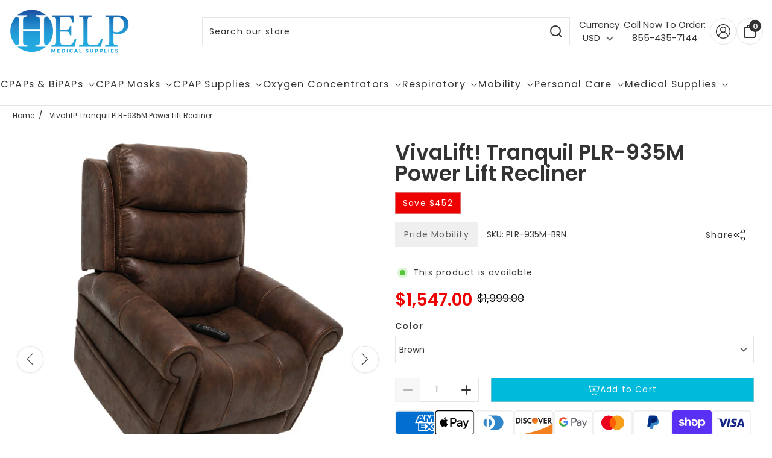

--- FILE ---
content_type: text/html; charset=utf-8
request_url: https://helpmedicalsupplies.com/products/vivalift-tranquil-plr-935m-power-lift-recliner
body_size: 93225
content:
<!doctype html>

<html class="no-js supports-no-cookies pb-0 template-product" lang="en">
  <head>

<script>
  (function (w, d, t, r, u) {
    var f, n, i;
    w[u] = w[u] || [];
    f = function () {
      var o = { ti: "5773229", enableAutoSpaTracking: true };
      o.q = w[u];                     // hand over any queued calls
      w[u] = new UET(o);
      w[u].push("pageLoad");
    };
    n = d.createElement(t);
    n.src = "https://bat.bing.com/bat.js";  // ← force HTTPS
    n.async = 1;
    n.onload = n.onreadystatechange = function () {
      var s = this.readyState;
      if (!s || s === "loaded" || s === "complete") {
        f(); n.onload = n.onreadystatechange = null;
      }
    };
    i = d.getElementsByTagName(t)[0];
    i.parentNode.insertBefore(n, i);
  })(window, document, "script", null, "uetq");
</script>

    
<script type="text/javascript">
    (function(c,l,a,r,i,t,y){
        c[a]=c[a]||function(){(c[a].q=c[a].q||[]).push(arguments)};
        t=l.createElement(r);t.async=1;t.src="https://www.clarity.ms/tag/"+i;
        y=l.getElementsByTagName(r)[0];y.parentNode.insertBefore(t,y);
    })(window, document, "clarity", "script", "ryahkqnyau");
</script>
    
<script src="https://sapi.negate.io/script/LPESyOm0qqz0TX37tmaDiw==?shop=helpmedicalsupplies.myshopify.com"></script>
    <script>
  var shopCurrency = 'USD';
  /* Default currency */
  var defaultCurrency = 'USD';
</script>


<style>
  @font-face {
  font-family: Poppins;
  font-weight: 600;
  font-style: normal;
  font-display: swap;
  src: url("//helpmedicalsupplies.com/cdn/fonts/poppins/poppins_n6.aa29d4918bc243723d56b59572e18228ed0786f6.woff2") format("woff2"),
       url("//helpmedicalsupplies.com/cdn/fonts/poppins/poppins_n6.5f815d845fe073750885d5b7e619ee00e8111208.woff") format("woff");
}

  @font-face {
  font-family: Poppins;
  font-weight: 900;
  font-style: normal;
  font-display: swap;
  src: url("//helpmedicalsupplies.com/cdn/fonts/poppins/poppins_n9.eb6b9ef01b62e777a960bfd02fc9fb4918cd3eab.woff2") format("woff2"),
       url("//helpmedicalsupplies.com/cdn/fonts/poppins/poppins_n9.6501a5bd018e348b6d5d6e8c335f9e7d32a80c36.woff") format("woff");
}

  @font-face {
  font-family: Poppins;
  font-weight: 600;
  font-style: italic;
  font-display: swap;
  src: url("//helpmedicalsupplies.com/cdn/fonts/poppins/poppins_i6.bb8044d6203f492888d626dafda3c2999253e8e9.woff2") format("woff2"),
       url("//helpmedicalsupplies.com/cdn/fonts/poppins/poppins_i6.e233dec1a61b1e7dead9f920159eda42280a02c3.woff") format("woff");
}

  @font-face {
  font-family: Poppins;
  font-weight: 600;
  font-style: italic;
  font-display: swap;
  src: url("//helpmedicalsupplies.com/cdn/fonts/poppins/poppins_i6.bb8044d6203f492888d626dafda3c2999253e8e9.woff2") format("woff2"),
       url("//helpmedicalsupplies.com/cdn/fonts/poppins/poppins_i6.e233dec1a61b1e7dead9f920159eda42280a02c3.woff") format("woff");
}

  @font-face {
  font-family: Poppins;
  font-weight: 400;
  font-style: normal;
  font-display: swap;
  src: url("//helpmedicalsupplies.com/cdn/fonts/poppins/poppins_n4.0ba78fa5af9b0e1a374041b3ceaadf0a43b41362.woff2") format("woff2"),
       url("//helpmedicalsupplies.com/cdn/fonts/poppins/poppins_n4.214741a72ff2596839fc9760ee7a770386cf16ca.woff") format("woff");
}

  @font-face {
  font-family: Poppins;
  font-weight: 700;
  font-style: normal;
  font-display: swap;
  src: url("//helpmedicalsupplies.com/cdn/fonts/poppins/poppins_n7.56758dcf284489feb014a026f3727f2f20a54626.woff2") format("woff2"),
       url("//helpmedicalsupplies.com/cdn/fonts/poppins/poppins_n7.f34f55d9b3d3205d2cd6f64955ff4b36f0cfd8da.woff") format("woff");
}

  @font-face {
  font-family: Poppins;
  font-weight: 400;
  font-style: italic;
  font-display: swap;
  src: url("//helpmedicalsupplies.com/cdn/fonts/poppins/poppins_i4.846ad1e22474f856bd6b81ba4585a60799a9f5d2.woff2") format("woff2"),
       url("//helpmedicalsupplies.com/cdn/fonts/poppins/poppins_i4.56b43284e8b52fc64c1fd271f289a39e8477e9ec.woff") format("woff");
}

  @font-face {
  font-family: Poppins;
  font-weight: 700;
  font-style: italic;
  font-display: swap;
  src: url("//helpmedicalsupplies.com/cdn/fonts/poppins/poppins_i7.42fd71da11e9d101e1e6c7932199f925f9eea42d.woff2") format("woff2"),
       url("//helpmedicalsupplies.com/cdn/fonts/poppins/poppins_i7.ec8499dbd7616004e21155106d13837fff4cf556.woff") format("woff");
}


:root {
  --color-white: white;
  --font-weight-body--bold: 700;
  --font-weight-header--bold: 900;
  --duration-short: 100ms;
  --duration-default: 200ms;
  --duration-long: 500ms;
  --font-size-base: 14px;
  --font-stack-header: Poppins, sans-serif;
  --font-weight-header: 600;
  --font-style-header: normal;
  --font-stack-body: Poppins, sans-serif;
  --font-weight-body: 400;
  --font-style-body: normal;
  --global-btn-style: math-auto;
  --global-btn-text-style: math-auto;
  --global-btn-corner-style: 0px;
  --global-border-weight: 1px;
  --color-body-bg: #ffffff;
  --color-body-text: #333333;
  --color-body-text-link: rgba(51, 51, 51, 0.1);
  --color-border: rgba(204, 204, 204, 0.5);
  --color-btn-main-bg: #00badb;
  --color-btn-main-text: #fafafa;
  --color-btn-main-border: #1c1b1b;
  --color-btn-main-text-hover: #ffffff;
  --color-btn-contact-bg: #00badb;
  --color-btn-contact-text: #fafafa;
  --color-btn-contact-bg-hover: #00badb;
  --color-btn-contact-text-hover: #ffffff;
  --color-sale-light-bg: #ee0000;
  --color-sale-light-text: #ffffff;
  --color-soldout-bg: #333333;
  --color-new-text: #FFFFFF;
  --color-new-bg: #cccccc;
  --color-subscription-text: #FFFFFF;
  --color-subscription-bg: #cccccc;
  --color-soldout-text: #e9e9e9;
  --color-sale-dark-bg: #333333;
  --color-sale-dark-text: #e9e9e9;
  --color-newsletter-bg: #333333;
  --color-newsletter-heading: #e9e9e9;
  --color-newsletter-subheading: #e9e9e9;
  --color-newsletter-btn-bg: #e9e9e9;
  --color-shipping-bg: #212529;
  --color-shipping-text: #fafafa;
  --color-background-1: #333333;
  --color-font-1: #e9e9e9;
  --color-background-2: #e9e9e9;
  --color-font-2: #333333;
  --color-cart-badge-bg: #333333;
  --color-cart-badge-text: #e9e9e9;
  --color-cookies-bg: #212529;
  --color-cookies-text: #fafafa;
  --color-countdown-bg: #f9f9f9;
  --color-countdown-text: #212529;
  --color-alert-bg: #212529;
  --color-alert-text: #fafafa;
}
</style>

<script>
  // IE11 does not have support for CSS variables, so we have to polyfill them
  if (!(((window || {}).CSS || {}).supports && window.CSS.supports('(--a: 0)'))) {
    const script = document.createElement('script');
    script.type = 'text/javascript';
    script.src = 'https://cdn.jsdelivr.net/npm/css-vars-ponyfill@2';
    script.onload = function() {
      cssVars({});
    };
    document.getElementsByTagName('head')[0].appendChild(script);
  }
</script>

<style id="critical-css">
  /* Bootstrap */
  *,
  *::before,
  *::after {
    box-sizing: border-box;
    margin: 0;
    padding: 0;
  }

  html {
    font-family: sans-serif;
    line-height: 1.15;
    -webkit-text-size-adjust: 100%;
    -webkit-tap-highlight-color: rgba(0, 0, 0, 0);
  }

  article,
  aside,
  figcaption,
  figure,
  footer,
  header,
  hgroup,
  main,
  nav,
  section {
    display: block;
  }

  body {
    margin: 0;
    font-family: -apple-system, BlinkMacSystemFont, "Segoe UI", Roboto, "Helvetica Neue", Arial, "Noto Sans", sans-serif, "Apple Color Emoji", "Segoe UI Emoji", "Segoe UI Symbol", "Noto Color Emoji";
    font-size: 1rem;
    font-weight: 400;
    line-height: 1.5;
    color: #212529;
    text-align: left;
    background-color: #fff;
  }

  [tabindex="-1"]:focus:not(:focus-visible) {
    outline: 0 !important;
  }

  hr {
    box-sizing: content-box;
    height: 0;
    overflow: visible;
  }

  h1,
  h2,
  h3,
  h4,
  h5,
  h6 {
    margin-top: 0;
    margin-bottom: 0.5rem;
  }

  p {
    margin-top: 0;
    margin-bottom: 1rem;
  }

  abbr[title],
  abbr[data-original-title] {
    text-decoration: underline;
    -webkit-text-decoration: underline dotted;
    text-decoration: underline dotted;
    cursor: help;
    border-bottom: 0;
    -webkit-text-decoration-skip-ink: none;
    text-decoration-skip-ink: none;
  }

  address {
    margin-bottom: 1rem;
    font-style: normal;
    line-height: inherit;
  }

  ol,
  ul,
  dl {
    margin-top: 0;
    margin-bottom: 1rem;
  }

  ol ol,
  ul ul,
  ol ul,
  ul ol {
    margin-bottom: 0;
  }

  dt {
    font-weight: 700;
  }

  dd {
    margin-bottom: 0.5rem;
    margin-left: 0;
  }

  blockquote {
    margin: 0 0 1rem;
  }

  b,
  strong {
    font-weight: bolder;
  }

  small {
    font-size: 80%;
  }

  sub,
  sup {
    position: relative;
    font-size: 75%;
    line-height: 0;
    vertical-align: baseline;
  }

  sub {
    bottom: -0.25em;
  }

  sup {
    top: -0.5em;
  }

  a {
    color: #007bff;
    text-decoration: none;
    background-color: transparent;
  }

  a:hover {
    color: #0056b3;
    text-decoration: underline;
  }

  a:not([href]):not([class]) {
    color: inherit;
    text-decoration: none;
  }

  a:not([href]):not([class]):hover {
    color: inherit;
    text-decoration: none;
  }

  pre,
  code,
  kbd,
  samp {
    font-family: SFMono-Regular, Menlo, Monaco, Consolas, "Liberation Mono", "Courier New", monospace;
    font-size: 1em;
  }

  pre {
    margin-top: 0;
    margin-bottom: 1rem;
    overflow: auto;
    -ms-overflow-style: scrollbar;
  }

  figure {
    margin: 0 0 1rem;
  }

  img {
    vertical-align: middle;
    border-style: none;
    max-width: 100%;
  }

  svg {
    overflow: hidden;
    vertical-align: middle;
  }

  table {
    border-collapse: collapse;
  }

  caption {
    padding-top: 0.75rem;
    padding-bottom: 0.75rem;
    color: #6c757d;
    text-align: left;
    caption-side: bottom;
  }

  th {
    text-align: inherit;
    text-align: -webkit-match-parent;
  }

  label {
    display: inline-block;
    margin-bottom: 0.5rem;
  }

  button {
    border-radius: 0;
  }

  button:focus {
    outline: 1px dotted;
    outline: 5px auto -webkit-focus-ring-color;
  }

  input,
  button,
  select,
  optgroup,
  textarea {
    margin: 0;
    font-family: inherit;
    font-size: inherit;
    line-height: inherit;
  }

  button,
  input {
    overflow: visible;
  }

  button,
  select {
    text-transform: none;
  }

  [role=button] {
    cursor: pointer;
  }

  select {
    word-wrap: normal;
  }

  button,
  [type=button],
  [type=reset],
  [type=submit] {
    -webkit-appearance: button;
  }

  button:not(:disabled),
  [type=button]:not(:disabled),
  [type=reset]:not(:disabled),
  [type=submit]:not(:disabled) {
    cursor: pointer;
  }

  button::-moz-focus-inner,
  [type=button]::-moz-focus-inner,
  [type=reset]::-moz-focus-inner,
  [type=submit]::-moz-focus-inner {
    padding: 0;
    border-style: none;
  }

  input[type=radio],
  input[type=checkbox] {
    box-sizing: border-box;
    padding: 0;
  }

  textarea {
    overflow: auto;
    resize: vertical;
  }

  fieldset {
    min-width: 0;
    padding: 0;
    margin: 0;
    border: 0;
  }

  legend {
    display: block;
    width: 100%;
    max-width: 100%;
    padding: 0;
    margin-bottom: 0.5rem;
    font-size: 1.5rem;
    line-height: inherit;
    color: inherit;
    white-space: normal;
  }

  progress {
    vertical-align: baseline;
  }

  [type=number]::-webkit-inner-spin-button,
  [type=number]::-webkit-outer-spin-button {
    height: auto;
  }

  [type=search] {
    outline-offset: -2px;
    -webkit-appearance: none;
  }

  [type=search]::-webkit-search-decoration {
    -webkit-appearance: none;
  }

  ::-webkit-file-upload-button {
    font: inherit;
    -webkit-appearance: button;
  }

  output {
    display: inline-block;
  }

  summary {
    display: list-item;
    cursor: pointer;
  }

  template {
    display: none;
  }

  [hidden] {
    display: none !important;
  }

  h1,
  h2,
  h3,
  h4,
  h5,
  h6,
  .h1,
  .h2,
  .h3,
  .h4,
  .h5,
  .h6 {
    margin-bottom: 0.5rem;
    font-weight: 500;
    line-height: 1.2;
  }

  h1,
  .h1 {
    font-size: 2.5rem;
  }

  h2,
  .h2 {
    font-size: 2rem;
  }

  h3,
  .h3 {
    font-size: 1.75rem;
  }

  h4,
  .h4 {
    font-size: 1.5rem;
  }

  h5,
  .h5 {
    font-size: 1.25rem;
  }

  h6,
  .h6 {
    font-size: 1rem;
  }

  .lead {
    font-size: 1.25rem;
    font-weight: 300;
  }

  .display-1 {
    font-size: 6rem;
    font-weight: 300;
    line-height: 1.2;
  }

  .display-2 {
    font-size: 5.5rem;
    font-weight: 300;
    line-height: 1.2;
  }

  .display-3 {
    font-size: 4.5rem;
    font-weight: 300;
    line-height: 1.2;
  }

  .display-4 {
    font-size: 3.5rem;
    font-weight: 300;
    line-height: 1.2;
  }

  hr {
    margin-top: 1rem;
    margin-bottom: 1rem;
    border: 0;
    border-top: 1px solid rgba(0, 0, 0, 0.1);
  }

  small,
  .small {
    font-size: 80%;
    font-weight: 400;
  }

  mark,
  .mark {
    padding: 0.2em;
    background-color: #fcf8e3;
  }

  .list-unstyled {
    padding-left: 0;
    list-style: none;
  }

  .list-inline {
    padding-left: 0;
    list-style: none;
  }

  .list-inline-item {
    display: inline-block;
  }

  .list-inline-item:not(:last-child) {
    margin-right: 0.5rem;
  }

  .initialism {
    font-size: 90%;
    text-transform: uppercase;
  }

  .blockquote {
    margin-bottom: 1rem;
    font-size: 1.25rem;
  }

  .blockquote-footer {
    display: block;
    font-size: 80%;
    color: #6c757d;
  }

  .blockquote-footer::before {
    content: "\2014\A0";
  }

  .img-fluid {
    max-width: 100%;
    height: auto;
  }

  .img-thumbnail {
    padding: 0.25rem;
    background-color: #fff;
    border: 1px solid #dee2e6;
    border-radius: 0.25rem;
    max-width: 100%;
    height: auto;
  }

  .figure {
    display: inline-block;
  }

  .figure-img {
    margin-bottom: 0.5rem;
    line-height: 1;
  }

  .figure-caption {
    font-size: 90%;
    color: #6c757d;
  }

  code {
    font-size: 87.5%;
    color: #e83e8c;
    word-wrap: break-word;
  }

  a > code {
    color: inherit;
  }

  kbd {
    padding: 0.2rem 0.4rem;
    font-size: 87.5%;
    color: #fff;
    background-color: #212529;
    border-radius: 0.2rem;
  }

  kbd kbd {
    padding: 0;
    font-size: 100%;
    font-weight: 700;
  }

  pre {
    display: block;
    font-size: 87.5%;
    color: #212529;
  }

  pre code {
    font-size: inherit;
    color: inherit;
    word-break: normal;
  }

  .pre-scrollable {
    max-height: 340px;
    overflow-y: scroll;
  }

  .container,
  .container-fluid,
  .container-xl,
  .container-lg,
  .container-md,
  .container-sm {
    width: 100%;
    padding-right: 15px;
    padding-left: 15px;
    margin-right: auto;
    margin-left: auto;
  }

  @media (min-width: 576px) {
    .container-sm,
    .container {
      max-width: 540px;
    }
  }

  @media (min-width: 768px) {
    .container-md,
    .container-sm,
    .container {
      max-width: 720px;
    }
  }

  @media (min-width: 992px) {
    .container-lg,
    .container-md,
    .container-sm,
    .container {
      max-width: 960px;
    }
  }

  @media (min-width: 1200px) {
    .container-xl,
    .container-lg,
    .container-md,
    .container-sm,
    .container {
      max-width: 1140px;
    }
  }

  .row {
    display: flex;
    flex-wrap: wrap;
    margin-right: -15px;
    margin-left: -15px;
  }

  .pdp-row {
    align-items: flex-start;
  }

  .no-gutters {
    margin-right: 0;
    margin-left: 0;
  }

  .no-gutters > .col,
  .no-gutters > [class*=col-] {
    padding-right: 0;
    padding-left: 0;
  }

  .col-xl,
  .col-xl-auto,
  .col-xl-12,
  .col-xl-11,
  .col-xl-10,
  .col-xl-9,
  .col-xl-8,
  .col-xl-7,
  .col-xl-6,
  .col-xl-5,
  .col-xl-4,
  .col-xl-3,
  .col-xl-2,
  .col-xl-1,
  .col-lg,
  .col-lg-auto,
  .col-lg-12,
  .col-lg-11,
  .col-lg-10,
  .col-lg-9,
  .col-lg-8,
  .col-lg-7,
  .col-lg-6,
  .col-lg-5,
  .col-lg-4,
  .col-lg-3,
  .col-lg-2,
  .col-lg-1,
  .col-md,
  .col-md-auto,
  .col-md-12,
  .col-md-11,
  .col-md-10,
  .col-md-9,
  .col-md-8,
  .col-md-7,
  .col-md-6,
  .col-md-5,
  .col-md-4,
  .col-md-3,
  .col-md-2,
  .col-md-1,
  .col-sm,
  .col-sm-auto,
  .col-sm-12,
  .col-sm-11,
  .col-sm-10,
  .col-sm-9,
  .col-sm-8,
  .col-sm-7,
  .col-sm-6,
  .col-sm-5,
  .col-sm-4,
  .col-sm-3,
  .col-sm-2,
  .col-sm-1,
  .col,
  .col-auto,
  .col-12,
  .col-11,
  .col-10,
  .col-9,
  .col-8,
  .col-7,
  .col-6,
  .col-5,
  .col-4,
  .col-3,
  .col-2,
  .col-1 {
    position: relative;
    width: 100%;
    padding-right: 15px;
    padding-left: 15px;
  }

  .col {
    flex-basis: 0;
    flex-grow: 1;
    max-width: 100%;
  }

  .row-cols-1 > * {
    flex: 0 0 100%;
    max-width: 100%;
  }

  .row-cols-2 > * {
    flex: 0 0 50%;
    max-width: 50%;
  }

  .row-cols-3 > * {
    flex: 0 0 33.3333333333%;
    max-width: 33.3333333333%;
  }

  .row-cols-4 > * {
    flex: 0 0 25%;
    max-width: 25%;
  }

  .row-cols-5 > * {
    flex: 0 0 20%;
    max-width: 20%;
  }

  .row-cols-6 > * {
    flex: 0 0 16.6666666667%;
    max-width: 16.6666666667%;
  }

  .col-auto {
    flex: 0 0 auto;
    width: auto;
    max-width: 100%;
  }

  .col-1 {
    flex: 0 0 8.3333333333%;
    max-width: 8.3333333333%;
  }

  .col-2 {
    flex: 0 0 16.6666666667%;
    max-width: 16.6666666667%;
  }

  .col-3 {
    flex: 0 0 25%;
    max-width: 25%;
  }

  .col-4 {
    flex: 0 0 33.3333333333%;
    max-width: 33.3333333333%;
  }

  .col-5 {
    flex: 0 0 41.6666666667%;
    max-width: 41.6666666667%;
  }

  .col-6 {
    flex: 0 0 50%;
    max-width: 50%;
  }

  .col-7 {
    flex: 0 0 58.3333333333%;
    max-width: 58.3333333333%;
  }

  .col-8 {
    flex: 0 0 66.6666666667%;
    max-width: 66.6666666667%;
  }

  .col-9 {
    flex: 0 0 75%;
    max-width: 75%;
  }

  .col-10 {
    flex: 0 0 83.3333333333%;
    max-width: 83.3333333333%;
  }

  .col-11 {
    flex: 0 0 91.6666666667%;
    max-width: 91.6666666667%;
  }

  .col-12 {
    flex: 0 0 100%;
    max-width: 100%;
  }

  .order-first {
    order: -1;
  }

  .order-last {
    order: 13;
  }

  .order-0 {
    order: 0;
  }

  .order-1 {
    order: 1;
  }

  .order-2 {
    order: 2;
  }

  .order-3 {
    order: 3;
  }

  .order-4 {
    order: 4;
  }

  .order-5 {
    order: 5;
  }

  .order-6 {
    order: 6;
  }

  .order-7 {
    order: 7;
  }

  .order-8 {
    order: 8;
  }

  .order-9 {
    order: 9;
  }

  .order-10 {
    order: 10;
  }

  .order-11 {
    order: 11;
  }

  .order-12 {
    order: 12;
  }

  .offset-1 {
    margin-left: 8.3333333333%;
  }

  .offset-2 {
    margin-left: 16.6666666667%;
  }

  .offset-3 {
    margin-left: 25%;
  }

  .offset-4 {
    margin-left: 33.3333333333%;
  }

  .offset-5 {
    margin-left: 41.6666666667%;
  }

  .offset-6 {
    margin-left: 50%;
  }

  .offset-7 {
    margin-left: 58.3333333333%;
  }

  .offset-8 {
    margin-left: 66.6666666667%;
  }

  .offset-9 {
    margin-left: 75%;
  }

  .offset-10 {
    margin-left: 83.3333333333%;
  }

  .offset-11 {
    margin-left: 91.6666666667%;
  }

  @media (min-width: 576px) {
    .col-sm {
      flex-basis: 0;
      flex-grow: 1;
      max-width: 100%;
    }

    .row-cols-sm-1 > * {
      flex: 0 0 100%;
      max-width: 100%;
    }

    .row-cols-sm-2 > * {
      flex: 0 0 50%;
      max-width: 50%;
    }

    .row-cols-sm-3 > * {
      flex: 0 0 33.3333333333%;
      max-width: 33.3333333333%;
    }

    .row-cols-sm-4 > * {
      flex: 0 0 25%;
      max-width: 25%;
    }

    .row-cols-sm-5 > * {
      flex: 0 0 20%;
      max-width: 20%;
    }

    .row-cols-sm-6 > * {
      flex: 0 0 16.6666666667%;
      max-width: 16.6666666667%;
    }

    .col-sm-auto {
      flex: 0 0 auto;
      width: auto;
      max-width: 100%;
    }

    .col-sm-1 {
      flex: 0 0 8.3333333333%;
      max-width: 8.3333333333%;
    }

    .col-sm-2 {
      flex: 0 0 16.6666666667%;
      max-width: 16.6666666667%;
    }

    .col-sm-3 {
      flex: 0 0 25%;
      max-width: 25%;
    }

    .col-sm-4 {
      flex: 0 0 33.3333333333%;
      max-width: 33.3333333333%;
    }

    .col-sm-5 {
      flex: 0 0 41.6666666667%;
      max-width: 41.6666666667%;
    }

    .col-sm-6 {
      flex: 0 0 50%;
      max-width: 50%;
    }

    .col-sm-7 {
      flex: 0 0 58.3333333333%;
      max-width: 58.3333333333%;
    }

    .col-sm-8 {
      flex: 0 0 66.6666666667%;
      max-width: 66.6666666667%;
    }

    .col-sm-9 {
      flex: 0 0 75%;
      max-width: 75%;
    }

    .col-sm-10 {
      flex: 0 0 83.3333333333%;
      max-width: 83.3333333333%;
    }

    .col-sm-11 {
      flex: 0 0 91.6666666667%;
      max-width: 91.6666666667%;
    }

    .col-sm-12 {
      flex: 0 0 100%;
      max-width: 100%;
    }

    .order-sm-first {
      order: -1;
    }

    .order-sm-last {
      order: 13;
    }

    .order-sm-0 {
      order: 0;
    }

    .order-sm-1 {
      order: 1;
    }

    .order-sm-2 {
      order: 2;
    }

    .order-sm-3 {
      order: 3;
    }

    .order-sm-4 {
      order: 4;
    }

    .order-sm-5 {
      order: 5;
    }

    .order-sm-6 {
      order: 6;
    }

    .order-sm-7 {
      order: 7;
    }

    .order-sm-8 {
      order: 8;
    }

    .order-sm-9 {
      order: 9;
    }

    .order-sm-10 {
      order: 10;
    }

    .order-sm-11 {
      order: 11;
    }

    .order-sm-12 {
      order: 12;
    }

    .offset-sm-0 {
      margin-left: 0;
    }

    .offset-sm-1 {
      margin-left: 8.3333333333%;
    }

    .offset-sm-2 {
      margin-left: 16.6666666667%;
    }

    .offset-sm-3 {
      margin-left: 25%;
    }

    .offset-sm-4 {
      margin-left: 33.3333333333%;
    }

    .offset-sm-5 {
      margin-left: 41.6666666667%;
    }

    .offset-sm-6 {
      margin-left: 50%;
    }

    .offset-sm-7 {
      margin-left: 58.3333333333%;
    }

    .offset-sm-8 {
      margin-left: 66.6666666667%;
    }

    .offset-sm-9 {
      margin-left: 75%;
    }

    .offset-sm-10 {
      margin-left: 83.3333333333%;
    }

    .offset-sm-11 {
      margin-left: 91.6666666667%;
    }
  }

  @media (min-width: 768px) {
    .col-md {
      flex-basis: 0;
      flex-grow: 1;
      max-width: 100%;
    }

    .row-cols-md-1 > * {
      flex: 0 0 100%;
      max-width: 100%;
    }

    .row-cols-md-2 > * {
      flex: 0 0 50%;
      max-width: 50%;
    }

    .row-cols-md-3 > * {
      flex: 0 0 33.3333333333%;
      max-width: 33.3333333333%;
    }

    .row-cols-md-4 > * {
      flex: 0 0 25%;
      max-width: 25%;
    }

    .row-cols-md-5 > * {
      flex: 0 0 20%;
      max-width: 20%;
    }

    .row-cols-md-6 > * {
      flex: 0 0 16.6666666667%;
      max-width: 16.6666666667%;
    }

    .col-md-auto {
      flex: 0 0 auto;
      width: auto;
      max-width: 100%;
    }

    .col-md-1 {
      flex: 0 0 8.3333333333%;
      max-width: 8.3333333333%;
    }

    .col-md-2 {
      flex: 0 0 16.6666666667%;
      max-width: 16.6666666667%;
    }

    .col-md-3 {
      flex: 0 0 25%;
      max-width: 25%;
    }

    .col-md-4 {
      flex: 0 0 33.3333333333%;
      max-width: 33.3333333333%;
    }

    .col-md-5 {
      flex: 0 0 41.6666666667%;
      max-width: 41.6666666667%;
    }

    .col-md-6 {
      flex: 0 0 50%;
      max-width: 50%;
    }

    .col-md-7 {
      flex: 0 0 58.3333333333%;
      max-width: 58.3333333333%;
    }

    .col-md-8 {
      flex: 0 0 66.6666666667%;
      max-width: 66.6666666667%;
    }

    .col-md-9 {
      flex: 0 0 75%;
      max-width: 75%;
    }

    .col-md-10 {
      flex: 0 0 83.3333333333%;
      max-width: 83.3333333333%;
    }

    .col-md-11 {
      flex: 0 0 91.6666666667%;
      max-width: 91.6666666667%;
    }

    .col-md-12 {
      flex: 0 0 100%;
      max-width: 100%;
    }

    .order-md-first {
      order: -1;
    }

    .order-md-last {
      order: 13;
    }

    .order-md-0 {
      order: 0;
    }

    .order-md-1 {
      order: 1;
    }

    .order-md-2 {
      order: 2;
    }

    .order-md-3 {
      order: 3;
    }

    .order-md-4 {
      order: 4;
    }

    .order-md-5 {
      order: 5;
    }

    .order-md-6 {
      order: 6;
    }

    .order-md-7 {
      order: 7;
    }

    .order-md-8 {
      order: 8;
    }

    .order-md-9 {
      order: 9;
    }

    .order-md-10 {
      order: 10;
    }

    .order-md-11 {
      order: 11;
    }

    .order-md-12 {
      order: 12;
    }

    .offset-md-0 {
      margin-left: 0;
    }

    .offset-md-1 {
      margin-left: 8.3333333333%;
    }

    .offset-md-2 {
      margin-left: 16.6666666667%;
    }

    .offset-md-3 {
      margin-left: 25%;
    }

    .offset-md-4 {
      margin-left: 33.3333333333%;
    }

    .offset-md-5 {
      margin-left: 41.6666666667%;
    }

    .offset-md-6 {
      margin-left: 50%;
    }

    .offset-md-7 {
      margin-left: 58.3333333333%;
    }

    .offset-md-8 {
      margin-left: 66.6666666667%;
    }

    .offset-md-9 {
      margin-left: 75%;
    }

    .offset-md-10 {
      margin-left: 83.3333333333%;
    }

    .offset-md-11 {
      margin-left: 91.6666666667%;
    }
  }

  @media (min-width: 992px) {
    .col-lg {
      flex-basis: 0;
      flex-grow: 1;
      max-width: 100%;
    }

    .row-cols-lg-1 > * {
      flex: 0 0 100%;
      max-width: 100%;
    }

    .row-cols-lg-2 > * {
      flex: 0 0 50%;
      max-width: 50%;
    }

    .row-cols-lg-3 > * {
      flex: 0 0 33.3333333333%;
      max-width: 33.3333333333%;
    }

    .row-cols-lg-4 > * {
      flex: 0 0 25%;
      max-width: 25%;
    }

    .row-cols-lg-5 > * {
      flex: 0 0 20%;
      max-width: 20%;
    }

    .row-cols-lg-6 > * {
      flex: 0 0 16.6666666667%;
      max-width: 16.6666666667%;
    }

    .col-lg-auto {
      flex: 0 0 auto;
      width: auto;
      max-width: 100%;
    }

    .col-lg-1 {
      flex: 0 0 8.3333333333%;
      max-width: 8.3333333333%;
    }

    .col-lg-2 {
      flex: 0 0 16.6666666667%;
      max-width: 16.6666666667%;
    }

    .col-lg-3 {
      flex: 0 0 25%;
      max-width: 25%;
    }

    .col-lg-4 {
      flex: 0 0 33.3333333333%;
      max-width: 33.3333333333%;
    }

    .col-lg-5 {
      flex: 0 0 41.6666666667%;
      max-width: 41.6666666667%;
    }

    .col-lg-6 {
      flex: 0 0 50%;
      max-width: 50%;
    }

    .col-lg-7 {
      flex: 0 0 58.3333333333%;
      max-width: 58.3333333333%;
    }

    .col-lg-8 {
      flex: 0 0 66.6666666667%;
      max-width: 66.6666666667%;
    }

    .col-lg-9 {
      flex: 0 0 75%;
      max-width: 75%;
    }

    .col-lg-10 {
      flex: 0 0 83.3333333333%;
      max-width: 83.3333333333%;
    }

    .col-lg-11 {
      flex: 0 0 91.6666666667%;
      max-width: 91.6666666667%;
    }

    .col-lg-12 {
      flex: 0 0 100%;
      max-width: 100%;
    }

    .order-lg-first {
      order: -1;
    }

    .order-lg-last {
      order: 13;
    }

    .order-lg-0 {
      order: 0;
    }

    .order-lg-1 {
      order: 1;
    }

    .order-lg-2 {
      order: 2;
    }

    .order-lg-3 {
      order: 3;
    }

    .order-lg-4 {
      order: 4;
    }

    .order-lg-5 {
      order: 5;
    }

    .order-lg-6 {
      order: 6;
    }

    .order-lg-7 {
      order: 7;
    }

    .order-lg-8 {
      order: 8;
    }

    .order-lg-9 {
      order: 9;
    }

    .order-lg-10 {
      order: 10;
    }

    .order-lg-11 {
      order: 11;
    }

    .order-lg-12 {
      order: 12;
    }

    .offset-lg-0 {
      margin-left: 0;
    }

    .offset-lg-1 {
      margin-left: 8.3333333333%;
    }

    .offset-lg-2 {
      margin-left: 16.6666666667%;
    }

    .offset-lg-3 {
      margin-left: 25%;
    }

    .offset-lg-4 {
      margin-left: 33.3333333333%;
    }

    .offset-lg-5 {
      margin-left: 41.6666666667%;
    }

    .offset-lg-6 {
      margin-left: 50%;
    }

    .offset-lg-7 {
      margin-left: 58.3333333333%;
    }

    .offset-lg-8 {
      margin-left: 66.6666666667%;
    }

    .offset-lg-9 {
      margin-left: 75%;
    }

    .offset-lg-10 {
      margin-left: 83.3333333333%;
    }

    .offset-lg-11 {
      margin-left: 91.6666666667%;
    }
  }

  @media (min-width: 1200px) {
    .col-xl {
      flex-basis: 0;
      flex-grow: 1;
      max-width: 100%;
    }

    .row-cols-xl-1 > * {
      flex: 0 0 100%;
      max-width: 100%;
    }

    .row-cols-xl-2 > * {
      flex: 0 0 50%;
      max-width: 50%;
    }

    .row-cols-xl-3 > * {
      flex: 0 0 33.3333333333%;
      max-width: 33.3333333333%;
    }

    .row-cols-xl-4 > * {
      flex: 0 0 25%;
      max-width: 25%;
    }

    .row-cols-xl-5 > * {
      flex: 0 0 20%;
      max-width: 20%;
    }

    .row-cols-xl-6 > * {
      flex: 0 0 16.6666666667%;
      max-width: 16.6666666667%;
    }

    .col-xl-auto {
      flex: 0 0 auto;
      width: auto;
      max-width: 100%;
    }

    .col-xl-1 {
      flex: 0 0 8.3333333333%;
      max-width: 8.3333333333%;
    }

    .col-xl-2 {
      flex: 0 0 16.6666666667%;
      max-width: 16.6666666667%;
    }

    .col-xl-3 {
      flex: 0 0 25%;
      max-width: 25%;
    }

    .col-xl-4 {
      flex: 0 0 33.3333333333%;
      max-width: 33.3333333333%;
    }

    .col-xl-5 {
      flex: 0 0 41.6666666667%;
      max-width: 41.6666666667%;
    }

    .col-xl-6 {
      flex: 0 0 50%;
      max-width: 50%;
    }

    .col-xl-7 {
      flex: 0 0 58.3333333333%;
      max-width: 58.3333333333%;
    }

    .col-xl-8 {
      flex: 0 0 66.6666666667%;
      max-width: 66.6666666667%;
    }

    .col-xl-9 {
      flex: 0 0 75%;
      max-width: 75%;
    }

    .col-xl-10 {
      flex: 0 0 83.3333333333%;
      max-width: 83.3333333333%;
    }

    .col-xl-11 {
      flex: 0 0 91.6666666667%;
      max-width: 91.6666666667%;
    }

    .col-xl-12 {
      flex: 0 0 100%;
      max-width: 100%;
    }

    .order-xl-first {
      order: -1;
    }

    .order-xl-last {
      order: 13;
    }

    .order-xl-0 {
      order: 0;
    }

    .order-xl-1 {
      order: 1;
    }

    .order-xl-2 {
      order: 2;
    }

    .order-xl-3 {
      order: 3;
    }

    .order-xl-4 {
      order: 4;
    }

    .order-xl-5 {
      order: 5;
    }

    .order-xl-6 {
      order: 6;
    }

    .order-xl-7 {
      order: 7;
    }

    .order-xl-8 {
      order: 8;
    }

    .order-xl-9 {
      order: 9;
    }

    .order-xl-10 {
      order: 10;
    }

    .order-xl-11 {
      order: 11;
    }

    .order-xl-12 {
      order: 12;
    }

    .offset-xl-0 {
      margin-left: 0;
    }

    .offset-xl-1 {
      margin-left: 8.3333333333%;
    }

    .offset-xl-2 {
      margin-left: 16.6666666667%;
    }

    .offset-xl-3 {
      margin-left: 25%;
    }

    .offset-xl-4 {
      margin-left: 33.3333333333%;
    }

    .offset-xl-5 {
      margin-left: 41.6666666667%;
    }

    .offset-xl-6 {
      margin-left: 50%;
    }

    .offset-xl-7 {
      margin-left: 58.3333333333%;
    }

    .offset-xl-8 {
      margin-left: 66.6666666667%;
    }

    .offset-xl-9 {
      margin-left: 75%;
    }

    .offset-xl-10 {
      margin-left: 83.3333333333%;
    }

    .offset-xl-11 {
      margin-left: 91.6666666667%;
    }
  }

  .w-25 {
    width: 25% !important;
  }

  .w-50 {
    width: 50% !important;
  }

  .w-75 {
    width: 75% !important;
  }

  .w-100 {
    width: 100% !important;
  }

  .w-auto {
    width: auto !important;
  }

  .h-25 {
    height: 25% !important;
  }

  .h-50 {
    height: 50% !important;
  }

  .h-75 {
    height: 75% !important;
  }

  .h-100 {
    height: 100% !important;
  }

  .h-auto {
    height: auto !important;
  }

  .mw-100 {
    max-width: 100% !important;
  }

  .mh-100 {
    max-height: 100% !important;
  }

  .min-vw-100 {
    min-width: 100vw !important;
  }

  .min-vh-100 {
    min-height: 100vh !important;
  }

  .vw-100 {
    width: 100vw !important;
  }

  .vh-100 {
    height: 100vh !important;
  }

  .m-0 {
    margin: 0 !important;
  }

  .mt-0,
  .my-0 {
    margin-top: 0 !important;
  }

  .mr-0,
  .mx-0 {
    margin-right: 0 !important;
  }

  .mb-0,
  .my-0 {
    margin-bottom: 0 !important;
  }

  .ml-0,
  .mx-0 {
    margin-left: 0 !important;
  }

  .m-1 {
    margin: 0.25rem !important;
  }

  .mt-1,
  .my-1 {
    margin-top: 0.25rem !important;
  }

  .mr-1,
  .mx-1 {
    margin-right: 0.25rem !important;
  }

  .mb-1,
  .my-1 {
    margin-bottom: 0.25rem !important;
  }

  .ml-1,
  .mx-1 {
    margin-left: 0.25rem !important;
  }

  .m-2 {
    margin: 0.5rem !important;
  }

  .mt-2,
  .my-2 {
    margin-top: 0.5rem !important;
  }

  .mr-2,
  .mx-2 {
    margin-right: 0.5rem !important;
  }

  .mb-2,
  .my-2 {
    margin-bottom: 0.5rem !important;
  }

  .ml-2,
  .mx-2 {
    margin-left: 0.5rem !important;
  }

  .m-3 {
    margin: 1rem !important;
  }

  .mt-3,
  .my-3 {
    margin-top: 1rem !important;
  }

  .mr-3,
  .mx-3 {
    margin-right: 1rem !important;
  }

  .mb-3,
  .my-3 {
    margin-bottom: 1rem !important;
  }

  .ml-3,
  .mx-3 {
    margin-left: 1rem !important;
  }

  .m-4 {
    margin: 1.5rem !important;
  }

  .mt-4,
  .my-4 {
    margin-top: 1.5rem !important;
  }

  .mr-4,
  .mx-4 {
    margin-right: 1.5rem !important;
  }

  .mb-4,
  .my-4 {
    margin-bottom: 1.5rem !important;
  }

  .ml-4,
  .mx-4 {
    margin-left: 1.5rem !important;
  }

  .m-5 {
    margin: 3rem !important;
  }

  .mt-5,
  .my-5 {
    margin-top: 3rem !important;
  }

  .mr-5,
  .mx-5 {
    margin-right: 3rem !important;
  }

  .mb-5,
  .my-5 {
    margin-bottom: 3rem !important;
  }

  .ml-5,
  .mx-5 {
    margin-left: 3rem !important;
  }

  .p-0 {
    padding: 0 !important;
  }

  .pt-0,
  .py-0 {
    padding-top: 0 !important;
  }

  .pr-0,
  .px-0 {
    padding-right: 0 !important;
  }

  .pb-0,
  .py-0 {
    padding-bottom: 0 !important;
  }

  .pl-0,
  .px-0 {
    padding-left: 0 !important;
  }

  .p-1 {
    padding: 0.25rem !important;
  }

  .pt-1,
  .py-1 {
    padding-top: 0.25rem !important;
  }

  .pr-1,
  .px-1 {
    padding-right: 0.25rem !important;
  }

  .pb-1,
  .py-1 {
    padding-bottom: 0.25rem !important;
  }

  .pl-1,
  .px-1 {
    padding-left: 0.25rem !important;
  }

  .p-2 {
    padding: 0.5rem !important;
  }

  .pt-2,
  .py-2 {
    padding-top: 0.5rem !important;
  }

  .pr-2,
  .px-2 {
    padding-right: 0.5rem !important;
  }

  .pb-2,
  .py-2 {
    padding-bottom: 0.5rem !important;
  }

  .pl-2,
  .px-2 {
    padding-left: 0.5rem !important;
  }

  .p-3 {
    padding: 1rem !important;
  }

  .pt-3,
  .py-3 {
    padding-top: 1rem !important;
  }

  .pr-3,
  .px-3 {
    padding-right: 1rem !important;
  }

  .pb-3,
  .py-3 {
    padding-bottom: 1rem !important;
  }

  .pl-3,
  .px-3 {
    padding-left: 1rem !important;
  }

  .p-4 {
    padding: 1.5rem !important;
  }

  .pt-4,
  .py-4 {
    padding-top: 1.5rem !important;
  }

  .pr-4,
  .px-4 {
    padding-right: 1.5rem !important;
  }

  .pb-4,
  .py-4 {
    padding-bottom: 1.5rem !important;
  }

  .pl-4,
  .px-4 {
    padding-left: 1.5rem !important;
  }

  .p-5 {
    padding: 3rem !important;
  }

  .pt-5,
  .py-5 {
    padding-top: 3rem !important;
  }

  .pr-5,
  .px-5 {
    padding-right: 3rem !important;
  }

  .pb-5,
  .py-5 {
    padding-bottom: 3rem !important;
  }

  .pl-5,
  .px-5 {
    padding-left: 3rem !important;
  }

  .m-n1 {
    margin: -0.25rem !important;
  }

  .mt-n1,
  .my-n1 {
    margin-top: -0.25rem !important;
  }

  .mr-n1,
  .mx-n1 {
    margin-right: -0.25rem !important;
  }

  .mb-n1,
  .my-n1 {
    margin-bottom: -0.25rem !important;
  }

  .ml-n1,
  .mx-n1 {
    margin-left: -0.25rem !important;
  }

  .m-n2 {
    margin: -0.5rem !important;
  }

  .mt-n2,
  .my-n2 {
    margin-top: -0.5rem !important;
  }

  .mr-n2,
  .mx-n2 {
    margin-right: -0.5rem !important;
  }

  .mb-n2,
  .my-n2 {
    margin-bottom: -0.5rem !important;
  }

  .ml-n2,
  .mx-n2 {
    margin-left: -0.5rem !important;
  }

  .m-n3 {
    margin: -1rem !important;
  }

  .mt-n3,
  .my-n3 {
    margin-top: -1rem !important;
  }

  .mr-n3,
  .mx-n3 {
    margin-right: -1rem !important;
  }

  .mb-n3,
  .my-n3 {
    margin-bottom: -1rem !important;
  }

  .ml-n3,
  .mx-n3 {
    margin-left: -1rem !important;
  }

  .m-n4 {
    margin: -1.5rem !important;
  }

  .mt-n4,
  .my-n4 {
    margin-top: -1.5rem !important;
  }

  .mr-n4,
  .mx-n4 {
    margin-right: -1.5rem !important;
  }

  .mb-n4,
  .my-n4 {
    margin-bottom: -1.5rem !important;
  }

  .ml-n4,
  .mx-n4 {
    margin-left: -1.5rem !important;
  }

  .m-n5 {
    margin: -3rem !important;
  }

  .mt-n5,
  .my-n5 {
    margin-top: -3rem !important;
  }

  .mr-n5,
  .mx-n5 {
    margin-right: -3rem !important;
  }

  .mb-n5,
  .my-n5 {
    margin-bottom: -3rem !important;
  }

  .ml-n5,
  .mx-n5 {
    margin-left: -3rem !important;
  }

  .m-auto {
    margin: auto !important;
  }

  .mt-auto,
  .my-auto {
    margin-top: auto !important;
  }

  .mr-auto,
  .mx-auto {
    margin-right: auto !important;
  }

  .mb-auto,
  .my-auto {
    margin-bottom: auto !important;
  }

  .ml-auto,
  .mx-auto {
    margin-left: auto !important;
  }

  @media (min-width: 576px) {
    .m-sm-0 {
      margin: 0 !important;
    }

    .mt-sm-0,
    .my-sm-0 {
      margin-top: 0 !important;
    }

    .mr-sm-0,
    .mx-sm-0 {
      margin-right: 0 !important;
    }

    .mb-sm-0,
    .my-sm-0 {
      margin-bottom: 0 !important;
    }

    .ml-sm-0,
    .mx-sm-0 {
      margin-left: 0 !important;
    }

    .m-sm-1 {
      margin: 0.25rem !important;
    }

    .mt-sm-1,
    .my-sm-1 {
      margin-top: 0.25rem !important;
    }

    .mr-sm-1,
    .mx-sm-1 {
      margin-right: 0.25rem !important;
    }

    .mb-sm-1,
    .my-sm-1 {
      margin-bottom: 0.25rem !important;
    }

    .ml-sm-1,
    .mx-sm-1 {
      margin-left: 0.25rem !important;
    }

    .m-sm-2 {
      margin: 0.5rem !important;
    }

    .mt-sm-2,
    .my-sm-2 {
      margin-top: 0.5rem !important;
    }

    .mr-sm-2,
    .mx-sm-2 {
      margin-right: 0.5rem !important;
    }

    .mb-sm-2,
    .my-sm-2 {
      margin-bottom: 0.5rem !important;
    }

    .ml-sm-2,
    .mx-sm-2 {
      margin-left: 0.5rem !important;
    }

    .m-sm-3 {
      margin: 1rem !important;
    }

    .mt-sm-3,
    .my-sm-3 {
      margin-top: 1rem !important;
    }

    .mr-sm-3,
    .mx-sm-3 {
      margin-right: 1rem !important;
    }

    .mb-sm-3,
    .my-sm-3 {
      margin-bottom: 1rem !important;
    }

    .ml-sm-3,
    .mx-sm-3 {
      margin-left: 1rem !important;
    }

    .m-sm-4 {
      margin: 1.5rem !important;
    }

    .mt-sm-4,
    .my-sm-4 {
      margin-top: 1.5rem !important;
    }

    .mr-sm-4,
    .mx-sm-4 {
      margin-right: 1.5rem !important;
    }

    .mb-sm-4,
    .my-sm-4 {
      margin-bottom: 1.5rem !important;
    }

    .ml-sm-4,
    .mx-sm-4 {
      margin-left: 1.5rem !important;
    }

    .m-sm-5 {
      margin: 3rem !important;
    }

    .mt-sm-5,
    .my-sm-5 {
      margin-top: 3rem !important;
    }

    .mr-sm-5,
    .mx-sm-5 {
      margin-right: 3rem !important;
    }

    .mb-sm-5,
    .my-sm-5 {
      margin-bottom: 3rem !important;
    }

    .ml-sm-5,
    .mx-sm-5 {
      margin-left: 3rem !important;
    }

    .p-sm-0 {
      padding: 0 !important;
    }

    .pt-sm-0,
    .py-sm-0 {
      padding-top: 0 !important;
    }

    .pr-sm-0,
    .px-sm-0 {
      padding-right: 0 !important;
    }

    .pb-sm-0,
    .py-sm-0 {
      padding-bottom: 0 !important;
    }

    .pl-sm-0,
    .px-sm-0 {
      padding-left: 0 !important;
    }

    .p-sm-1 {
      padding: 0.25rem !important;
    }

    .pt-sm-1,
    .py-sm-1 {
      padding-top: 0.25rem !important;
    }

    .pr-sm-1,
    .px-sm-1 {
      padding-right: 0.25rem !important;
    }

    .pb-sm-1,
    .py-sm-1 {
      padding-bottom: 0.25rem !important;
    }

    .pl-sm-1,
    .px-sm-1 {
      padding-left: 0.25rem !important;
    }

    .p-sm-2 {
      padding: 0.5rem !important;
    }

    .pt-sm-2,
    .py-sm-2 {
      padding-top: 0.5rem !important;
    }

    .pr-sm-2,
    .px-sm-2 {
      padding-right: 0.5rem !important;
    }

    .pb-sm-2,
    .py-sm-2 {
      padding-bottom: 0.5rem !important;
    }

    .pl-sm-2,
    .px-sm-2 {
      padding-left: 0.5rem !important;
    }

    .p-sm-3 {
      padding: 1rem !important;
    }

    .pt-sm-3,
    .py-sm-3 {
      padding-top: 1rem !important;
    }

    .pr-sm-3,
    .px-sm-3 {
      padding-right: 1rem !important;
    }

    .pb-sm-3,
    .py-sm-3 {
      padding-bottom: 1rem !important;
    }

    .pl-sm-3,
    .px-sm-3 {
      padding-left: 1rem !important;
    }

    .p-sm-4 {
      padding: 1.5rem !important;
    }

    .pt-sm-4,
    .py-sm-4 {
      padding-top: 1.5rem !important;
    }

    .pr-sm-4,
    .px-sm-4 {
      padding-right: 1.5rem !important;
    }

    .pb-sm-4,
    .py-sm-4 {
      padding-bottom: 1.5rem !important;
    }

    .pl-sm-4,
    .px-sm-4 {
      padding-left: 1.5rem !important;
    }

    .p-sm-5 {
      padding: 3rem !important;
    }

    .pt-sm-5,
    .py-sm-5 {
      padding-top: 3rem !important;
    }

    .pr-sm-5,
    .px-sm-5 {
      padding-right: 3rem !important;
    }

    .pb-sm-5,
    .py-sm-5 {
      padding-bottom: 3rem !important;
    }

    .pl-sm-5,
    .px-sm-5 {
      padding-left: 3rem !important;
    }

    .m-sm-n1 {
      margin: -0.25rem !important;
    }

    .mt-sm-n1,
    .my-sm-n1 {
      margin-top: -0.25rem !important;
    }

    .mr-sm-n1,
    .mx-sm-n1 {
      margin-right: -0.25rem !important;
    }

    .mb-sm-n1,
    .my-sm-n1 {
      margin-bottom: -0.25rem !important;
    }

    .ml-sm-n1,
    .mx-sm-n1 {
      margin-left: -0.25rem !important;
    }

    .m-sm-n2 {
      margin: -0.5rem !important;
    }

    .mt-sm-n2,
    .my-sm-n2 {
      margin-top: -0.5rem !important;
    }

    .mr-sm-n2,
    .mx-sm-n2 {
      margin-right: -0.5rem !important;
    }

    .mb-sm-n2,
    .my-sm-n2 {
      margin-bottom: -0.5rem !important;
    }

    .ml-sm-n2,
    .mx-sm-n2 {
      margin-left: -0.5rem !important;
    }

    .m-sm-n3 {
      margin: -1rem !important;
    }

    .mt-sm-n3,
    .my-sm-n3 {
      margin-top: -1rem !important;
    }

    .mr-sm-n3,
    .mx-sm-n3 {
      margin-right: -1rem !important;
    }

    .mb-sm-n3,
    .my-sm-n3 {
      margin-bottom: -1rem !important;
    }

    .ml-sm-n3,
    .mx-sm-n3 {
      margin-left: -1rem !important;
    }

    .m-sm-n4 {
      margin: -1.5rem !important;
    }

    .mt-sm-n4,
    .my-sm-n4 {
      margin-top: -1.5rem !important;
    }

    .mr-sm-n4,
    .mx-sm-n4 {
      margin-right: -1.5rem !important;
    }

    .mb-sm-n4,
    .my-sm-n4 {
      margin-bottom: -1.5rem !important;
    }

    .ml-sm-n4,
    .mx-sm-n4 {
      margin-left: -1.5rem !important;
    }

    .m-sm-n5 {
      margin: -3rem !important;
    }

    .mt-sm-n5,
    .my-sm-n5 {
      margin-top: -3rem !important;
    }

    .mr-sm-n5,
    .mx-sm-n5 {
      margin-right: -3rem !important;
    }

    .mb-sm-n5,
    .my-sm-n5 {
      margin-bottom: -3rem !important;
    }

    .ml-sm-n5,
    .mx-sm-n5 {
      margin-left: -3rem !important;
    }

    .m-sm-auto {
      margin: auto !important;
    }

    .mt-sm-auto,
    .my-sm-auto {
      margin-top: auto !important;
    }

    .mr-sm-auto,
    .mx-sm-auto {
      margin-right: auto !important;
    }

    .mb-sm-auto,
    .my-sm-auto {
      margin-bottom: auto !important;
    }

    .ml-sm-auto,
    .mx-sm-auto {
      margin-left: auto !important;
    }
  }

  @media (min-width: 768px) {
    .m-md-0 {
      margin: 0 !important;
    }

    .mt-md-0,
    .my-md-0 {
      margin-top: 0 !important;
    }

    .mr-md-0,
    .mx-md-0 {
      margin-right: 0 !important;
    }

    .mb-md-0,
    .my-md-0 {
      margin-bottom: 0 !important;
    }

    .ml-md-0,
    .mx-md-0 {
      margin-left: 0 !important;
    }

    .m-md-1 {
      margin: 0.25rem !important;
    }

    .mt-md-1,
    .my-md-1 {
      margin-top: 0.25rem !important;
    }

    .mr-md-1,
    .mx-md-1 {
      margin-right: 0.25rem !important;
    }

    .mb-md-1,
    .my-md-1 {
      margin-bottom: 0.25rem !important;
    }

    .ml-md-1,
    .mx-md-1 {
      margin-left: 0.25rem !important;
    }

    .m-md-2 {
      margin: 0.5rem !important;
    }

    .mt-md-2,
    .my-md-2 {
      margin-top: 0.5rem !important;
    }

    .mr-md-2,
    .mx-md-2 {
      margin-right: 0.5rem !important;
    }

    .mb-md-2,
    .my-md-2 {
      margin-bottom: 0.5rem !important;
    }

    .ml-md-2,
    .mx-md-2 {
      margin-left: 0.5rem !important;
    }

    .m-md-3 {
      margin: 1rem !important;
    }

    .mt-md-3,
    .my-md-3 {
      margin-top: 1rem !important;
    }

    .mr-md-3,
    .mx-md-3 {
      margin-right: 1rem !important;
    }

    .mb-md-3,
    .my-md-3 {
      margin-bottom: 1rem !important;
    }

    .ml-md-3,
    .mx-md-3 {
      margin-left: 1rem !important;
    }

    .m-md-4 {
      margin: 1.5rem !important;
    }

    .mt-md-4,
    .my-md-4 {
      margin-top: 1.5rem !important;
    }

    .mr-md-4,
    .mx-md-4 {
      margin-right: 1.5rem !important;
    }

    .mb-md-4,
    .my-md-4 {
      margin-bottom: 1.5rem !important;
    }

    .ml-md-4,
    .mx-md-4 {
      margin-left: 1.5rem !important;
    }

    .m-md-5 {
      margin: 3rem !important;
    }

    .mt-md-5,
    .my-md-5 {
      margin-top: 3rem !important;
    }

    .mr-md-5,
    .mx-md-5 {
      margin-right: 3rem !important;
    }

    .mb-md-5,
    .my-md-5 {
      margin-bottom: 3rem !important;
    }

    .ml-md-5,
    .mx-md-5 {
      margin-left: 3rem !important;
    }

    .p-md-0 {
      padding: 0 !important;
    }

    .pt-md-0,
    .py-md-0 {
      padding-top: 0 !important;
    }

    .pr-md-0,
    .px-md-0 {
      padding-right: 0 !important;
    }

    .pb-md-0,
    .py-md-0 {
      padding-bottom: 0 !important;
    }

    .pl-md-0,
    .px-md-0 {
      padding-left: 0 !important;
    }

    .p-md-1 {
      padding: 0.25rem !important;
    }

    .pt-md-1,
    .py-md-1 {
      padding-top: 0.25rem !important;
    }

    .pr-md-1,
    .px-md-1 {
      padding-right: 0.25rem !important;
    }

    .pb-md-1,
    .py-md-1 {
      padding-bottom: 0.25rem !important;
    }

    .pl-md-1,
    .px-md-1 {
      padding-left: 0.25rem !important;
    }

    .p-md-2 {
      padding: 0.5rem !important;
    }

    .pt-md-2,
    .py-md-2 {
      padding-top: 0.5rem !important;
    }

    .pr-md-2,
    .px-md-2 {
      padding-right: 0.5rem !important;
    }

    .pb-md-2,
    .py-md-2 {
      padding-bottom: 0.5rem !important;
    }

    .pl-md-2,
    .px-md-2 {
      padding-left: 0.5rem !important;
    }

    .p-md-3 {
      padding: 1rem !important;
    }

    .pt-md-3,
    .py-md-3 {
      padding-top: 1rem !important;
    }

    .pr-md-3,
    .px-md-3 {
      padding-right: 1rem !important;
    }

    .pb-md-3,
    .py-md-3 {
      padding-bottom: 1rem !important;
    }

    .pl-md-3,
    .px-md-3 {
      padding-left: 1rem !important;
    }

    .p-md-4 {
      padding: 1.5rem !important;
    }

    .pt-md-4,
    .py-md-4 {
      padding-top: 1.5rem !important;
    }

    .pr-md-4,
    .px-md-4 {
      padding-right: 1.5rem !important;
    }

    .pb-md-4,
    .py-md-4 {
      padding-bottom: 1.5rem !important;
    }

    .pl-md-4,
    .px-md-4 {
      padding-left: 1.5rem !important;
    }

    .p-md-5 {
      padding: 3rem !important;
    }

    .pt-md-5,
    .py-md-5 {
      padding-top: 3rem !important;
    }

    .pr-md-5,
    .px-md-5 {
      padding-right: 3rem !important;
    }

    .pb-md-5,
    .py-md-5 {
      padding-bottom: 3rem !important;
    }

    .pl-md-5,
    .px-md-5 {
      padding-left: 3rem !important;
    }

    .m-md-n1 {
      margin: -0.25rem !important;
    }

    .mt-md-n1,
    .my-md-n1 {
      margin-top: -0.25rem !important;
    }

    .mr-md-n1,
    .mx-md-n1 {
      margin-right: -0.25rem !important;
    }

    .mb-md-n1,
    .my-md-n1 {
      margin-bottom: -0.25rem !important;
    }

    .ml-md-n1,
    .mx-md-n1 {
      margin-left: -0.25rem !important;
    }

    .m-md-n2 {
      margin: -0.5rem !important;
    }

    .mt-md-n2,
    .my-md-n2 {
      margin-top: -0.5rem !important;
    }

    .mr-md-n2,
    .mx-md-n2 {
      margin-right: -0.5rem !important;
    }

    .mb-md-n2,
    .my-md-n2 {
      margin-bottom: -0.5rem !important;
    }

    .ml-md-n2,
    .mx-md-n2 {
      margin-left: -0.5rem !important;
    }

    .m-md-n3 {
      margin: -1rem !important;
    }

    .mt-md-n3,
    .my-md-n3 {
      margin-top: -1rem !important;
    }

    .mr-md-n3,
    .mx-md-n3 {
      margin-right: -1rem !important;
    }

    .mb-md-n3,
    .my-md-n3 {
      margin-bottom: -1rem !important;
    }

    .ml-md-n3,
    .mx-md-n3 {
      margin-left: -1rem !important;
    }

    .m-md-n4 {
      margin: -1.5rem !important;
    }

    .mt-md-n4,
    .my-md-n4 {
      margin-top: -1.5rem !important;
    }

    .mr-md-n4,
    .mx-md-n4 {
      margin-right: -1.5rem !important;
    }

    .mb-md-n4,
    .my-md-n4 {
      margin-bottom: -1.5rem !important;
    }

    .ml-md-n4,
    .mx-md-n4 {
      margin-left: -1.5rem !important;
    }

    .m-md-n5 {
      margin: -3rem !important;
    }

    .mt-md-n5,
    .my-md-n5 {
      margin-top: -3rem !important;
    }

    .mr-md-n5,
    .mx-md-n5 {
      margin-right: -3rem !important;
    }

    .mb-md-n5,
    .my-md-n5 {
      margin-bottom: -3rem !important;
    }

    .ml-md-n5,
    .mx-md-n5 {
      margin-left: -3rem !important;
    }

    .m-md-auto {
      margin: auto !important;
    }

    .mt-md-auto,
    .my-md-auto {
      margin-top: auto !important;
    }

    .mr-md-auto,
    .mx-md-auto {
      margin-right: auto !important;
    }

    .mb-md-auto,
    .my-md-auto {
      margin-bottom: auto !important;
    }

    .ml-md-auto,
    .mx-md-auto {
      margin-left: auto !important;
    }
  }

  @media (min-width: 992px) {
    .m-lg-0 {
      margin: 0 !important;
    }

    .mt-lg-0,
    .my-lg-0 {
      margin-top: 0 !important;
    }

    .mr-lg-0,
    .mx-lg-0 {
      margin-right: 0 !important;
    }

    .mb-lg-0,
    .my-lg-0 {
      margin-bottom: 0 !important;
    }

    .ml-lg-0,
    .mx-lg-0 {
      margin-left: 0 !important;
    }

    .m-lg-1 {
      margin: 0.25rem !important;
    }

    .mt-lg-1,
    .my-lg-1 {
      margin-top: 0.25rem !important;
    }

    .mr-lg-1,
    .mx-lg-1 {
      margin-right: 0.25rem !important;
    }

    .mb-lg-1,
    .my-lg-1 {
      margin-bottom: 0.25rem !important;
    }

    .ml-lg-1,
    .mx-lg-1 {
      margin-left: 0.25rem !important;
    }

    .m-lg-2 {
      margin: 0.5rem !important;
    }

    .mt-lg-2,
    .my-lg-2 {
      margin-top: 0.5rem !important;
    }

    .mr-lg-2,
    .mx-lg-2 {
      margin-right: 0.5rem !important;
    }

    .mb-lg-2,
    .my-lg-2 {
      margin-bottom: 0.5rem !important;
    }

    .ml-lg-2,
    .mx-lg-2 {
      margin-left: 0.5rem !important;
    }

    .m-lg-3 {
      margin: 1rem !important;
    }

    .mt-lg-3,
    .my-lg-3 {
      margin-top: 1rem !important;
    }

    .mr-lg-3,
    .mx-lg-3 {
      margin-right: 1rem !important;
    }

    .mb-lg-3,
    .my-lg-3 {
      margin-bottom: 1rem !important;
    }

    .ml-lg-3,
    .mx-lg-3 {
      margin-left: 1rem !important;
    }

    .m-lg-4 {
      margin: 1.5rem !important;
    }

    .mt-lg-4,
    .my-lg-4 {
      margin-top: 1.5rem !important;
    }

    .mr-lg-4,
    .mx-lg-4 {
      margin-right: 1.5rem !important;
    }

    .mb-lg-4,
    .my-lg-4 {
      margin-bottom: 1.5rem !important;
    }

    .ml-lg-4,
    .mx-lg-4 {
      margin-left: 1.5rem !important;
    }

    .m-lg-5 {
      margin: 3rem !important;
    }

    .mt-lg-5,
    .my-lg-5 {
      margin-top: 3rem !important;
    }

    .mr-lg-5,
    .mx-lg-5 {
      margin-right: 3rem !important;
    }

    .mb-lg-5,
    .my-lg-5 {
      margin-bottom: 3rem !important;
    }

    .ml-lg-5,
    .mx-lg-5 {
      margin-left: 3rem !important;
    }

    .p-lg-0 {
      padding: 0 !important;
    }

    .pt-lg-0,
    .py-lg-0 {
      padding-top: 0 !important;
    }

    .pr-lg-0,
    .px-lg-0 {
      padding-right: 0 !important;
    }

    .pb-lg-0,
    .py-lg-0 {
      padding-bottom: 0 !important;
    }

    .pl-lg-0,
    .px-lg-0 {
      padding-left: 0 !important;
    }

    .p-lg-1 {
      padding: 0.25rem !important;
    }

    .pt-lg-1,
    .py-lg-1 {
      padding-top: 0.25rem !important;
    }

    .pr-lg-1,
    .px-lg-1 {
      padding-right: 0.25rem !important;
    }

    .pb-lg-1,
    .py-lg-1 {
      padding-bottom: 0.25rem !important;
    }

    .pl-lg-1,
    .px-lg-1 {
      padding-left: 0.25rem !important;
    }

    .p-lg-2 {
      padding: 0.5rem !important;
    }

    .pt-lg-2,
    .py-lg-2 {
      padding-top: 0.5rem !important;
    }

    .pr-lg-2,
    .px-lg-2 {
      padding-right: 0.5rem !important;
    }

    .pb-lg-2,
    .py-lg-2 {
      padding-bottom: 0.5rem !important;
    }

    .pl-lg-2,
    .px-lg-2 {
      padding-left: 0.5rem !important;
    }

    .p-lg-3 {
      padding: 1rem !important;
    }

    .pt-lg-3,
    .py-lg-3 {
      padding-top: 1rem !important;
    }

    .pr-lg-3,
    .px-lg-3 {
      padding-right: 1rem !important;
    }

    .pb-lg-3,
    .py-lg-3 {
      padding-bottom: 1rem !important;
    }

    .pl-lg-3,
    .px-lg-3 {
      padding-left: 1rem !important;
    }

    .p-lg-4 {
      padding: 1.5rem !important;
    }

    .pt-lg-4,
    .py-lg-4 {
      padding-top: 1.5rem !important;
    }

    .pr-lg-4,
    .px-lg-4 {
      padding-right: 1.5rem !important;
    }

    .pb-lg-4,
    .py-lg-4 {
      padding-bottom: 1.5rem !important;
    }

    .pl-lg-4,
    .px-lg-4 {
      padding-left: 1.5rem !important;
    }

    .p-lg-5 {
      padding: 3rem !important;
    }

    .pt-lg-5,
    .py-lg-5 {
      padding-top: 3rem !important;
    }

    .pr-lg-5,
    .px-lg-5 {
      padding-right: 3rem !important;
    }

    .pb-lg-5,
    .py-lg-5 {
      padding-bottom: 3rem !important;
    }

    .pl-lg-5,
    .px-lg-5 {
      padding-left: 3rem !important;
    }

    .m-lg-n1 {
      margin: -0.25rem !important;
    }

    .mt-lg-n1,
    .my-lg-n1 {
      margin-top: -0.25rem !important;
    }

    .mr-lg-n1,
    .mx-lg-n1 {
      margin-right: -0.25rem !important;
    }

    .mb-lg-n1,
    .my-lg-n1 {
      margin-bottom: -0.25rem !important;
    }

    .ml-lg-n1,
    .mx-lg-n1 {
      margin-left: -0.25rem !important;
    }

    .m-lg-n2 {
      margin: -0.5rem !important;
    }

    .mt-lg-n2,
    .my-lg-n2 {
      margin-top: -0.5rem !important;
    }

    .mr-lg-n2,
    .mx-lg-n2 {
      margin-right: -0.5rem !important;
    }

    .mb-lg-n2,
    .my-lg-n2 {
      margin-bottom: -0.5rem !important;
    }

    .ml-lg-n2,
    .mx-lg-n2 {
      margin-left: -0.5rem !important;
    }

    .m-lg-n3 {
      margin: -1rem !important;
    }

    .mt-lg-n3,
    .my-lg-n3 {
      margin-top: -1rem !important;
    }

    .mr-lg-n3,
    .mx-lg-n3 {
      margin-right: -1rem !important;
    }

    .mb-lg-n3,
    .my-lg-n3 {
      margin-bottom: -1rem !important;
    }

    .ml-lg-n3,
    .mx-lg-n3 {
      margin-left: -1rem !important;
    }

    .m-lg-n4 {
      margin: -1.5rem !important;
    }

    .mt-lg-n4,
    .my-lg-n4 {
      margin-top: -1.5rem !important;
    }

    .mr-lg-n4,
    .mx-lg-n4 {
      margin-right: -1.5rem !important;
    }

    .mb-lg-n4,
    .my-lg-n4 {
      margin-bottom: -1.5rem !important;
    }

    .ml-lg-n4,
    .mx-lg-n4 {
      margin-left: -1.5rem !important;
    }

    .m-lg-n5 {
      margin: -3rem !important;
    }

    .mt-lg-n5,
    .my-lg-n5 {
      margin-top: -3rem !important;
    }

    .mr-lg-n5,
    .mx-lg-n5 {
      margin-right: -3rem !important;
    }

    .mb-lg-n5,
    .my-lg-n5 {
      margin-bottom: -3rem !important;
    }

    .ml-lg-n5,
    .mx-lg-n5 {
      margin-left: -3rem !important;
    }

    .m-lg-auto {
      margin: auto !important;
    }

    .mt-lg-auto,
    .my-lg-auto {
      margin-top: auto !important;
    }

    .mr-lg-auto,
    .mx-lg-auto {
      margin-right: auto !important;
    }

    .mb-lg-auto,
    .my-lg-auto {
      margin-bottom: auto !important;
    }

    .ml-lg-auto,
    .mx-lg-auto {
      margin-left: auto !important;
    }
  }

  @media (min-width: 1200px) {
    .m-xl-0 {
      margin: 0 !important;
    }

    .mt-xl-0,
    .my-xl-0 {
      margin-top: 0 !important;
    }

    .mr-xl-0,
    .mx-xl-0 {
      margin-right: 0 !important;
    }

    .mb-xl-0,
    .my-xl-0 {
      margin-bottom: 0 !important;
    }

    .ml-xl-0,
    .mx-xl-0 {
      margin-left: 0 !important;
    }

    .m-xl-1 {
      margin: 0.25rem !important;
    }

    .mt-xl-1,
    .my-xl-1 {
      margin-top: 0.25rem !important;
    }

    .mr-xl-1,
    .mx-xl-1 {
      margin-right: 0.25rem !important;
    }

    .mb-xl-1,
    .my-xl-1 {
      margin-bottom: 0.25rem !important;
    }

    .ml-xl-1,
    .mx-xl-1 {
      margin-left: 0.25rem !important;
    }

    .m-xl-2 {
      margin: 0.5rem !important;
    }

    .mt-xl-2,
    .my-xl-2 {
      margin-top: 0.5rem !important;
    }

    .mr-xl-2,
    .mx-xl-2 {
      margin-right: 0.5rem !important;
    }

    .mb-xl-2,
    .my-xl-2 {
      margin-bottom: 0.5rem !important;
    }

    .ml-xl-2,
    .mx-xl-2 {
      margin-left: 0.5rem !important;
    }

    .m-xl-3 {
      margin: 1rem !important;
    }

    .mt-xl-3,
    .my-xl-3 {
      margin-top: 1rem !important;
    }

    .mr-xl-3,
    .mx-xl-3 {
      margin-right: 1rem !important;
    }

    .mb-xl-3,
    .my-xl-3 {
      margin-bottom: 1rem !important;
    }

    .ml-xl-3,
    .mx-xl-3 {
      margin-left: 1rem !important;
    }

    .m-xl-4 {
      margin: 1.5rem !important;
    }

    .mt-xl-4,
    .my-xl-4 {
      margin-top: 1.5rem !important;
    }

    .mr-xl-4,
    .mx-xl-4 {
      margin-right: 1.5rem !important;
    }

    .mb-xl-4,
    .my-xl-4 {
      margin-bottom: 1.5rem !important;
    }

    .ml-xl-4,
    .mx-xl-4 {
      margin-left: 1.5rem !important;
    }

    .m-xl-5 {
      margin: 3rem !important;
    }

    .mt-xl-5,
    .my-xl-5 {
      margin-top: 3rem !important;
    }

    .mr-xl-5,
    .mx-xl-5 {
      margin-right: 3rem !important;
    }

    .mb-xl-5,
    .my-xl-5 {
      margin-bottom: 3rem !important;
    }

    .ml-xl-5,
    .mx-xl-5 {
      margin-left: 3rem !important;
    }

    .p-xl-0 {
      padding: 0 !important;
    }

    .pt-xl-0,
    .py-xl-0 {
      padding-top: 0 !important;
    }

    .pr-xl-0,
    .px-xl-0 {
      padding-right: 0 !important;
    }

    .pb-xl-0,
    .py-xl-0 {
      padding-bottom: 0 !important;
    }

    .pl-xl-0,
    .px-xl-0 {
      padding-left: 0 !important;
    }

    .p-xl-1 {
      padding: 0.25rem !important;
    }

    .pt-xl-1,
    .py-xl-1 {
      padding-top: 0.25rem !important;
    }

    .pr-xl-1,
    .px-xl-1 {
      padding-right: 0.25rem !important;
    }

    .pb-xl-1,
    .py-xl-1 {
      padding-bottom: 0.25rem !important;
    }

    .pl-xl-1,
    .px-xl-1 {
      padding-left: 0.25rem !important;
    }

    .p-xl-2 {
      padding: 0.5rem !important;
    }

    .pt-xl-2,
    .py-xl-2 {
      padding-top: 0.5rem !important;
    }

    .pr-xl-2,
    .px-xl-2 {
      padding-right: 0.5rem !important;
    }

    .pb-xl-2,
    .py-xl-2 {
      padding-bottom: 0.5rem !important;
    }

    .pl-xl-2,
    .px-xl-2 {
      padding-left: 0.5rem !important;
    }

    .p-xl-3 {
      padding: 1rem !important;
    }

    .pt-xl-3,
    .py-xl-3 {
      padding-top: 1rem !important;
    }

    .pr-xl-3,
    .px-xl-3 {
      padding-right: 1rem !important;
    }

    .pb-xl-3,
    .py-xl-3 {
      padding-bottom: 1rem !important;
    }

    .pl-xl-3,
    .px-xl-3 {
      padding-left: 1rem !important;
    }

    .p-xl-4 {
      padding: 1.5rem !important;
    }

    .pt-xl-4,
    .py-xl-4 {
      padding-top: 1.5rem !important;
    }

    .pr-xl-4,
    .px-xl-4 {
      padding-right: 1.5rem !important;
    }

    .pb-xl-4,
    .py-xl-4 {
      padding-bottom: 1.5rem !important;
    }

    .pl-xl-4,
    .px-xl-4 {
      padding-left: 1.5rem !important;
    }

    .p-xl-5 {
      padding: 3rem !important;
    }

    .pt-xl-5,
    .py-xl-5 {
      padding-top: 3rem !important;
    }

    .pr-xl-5,
    .px-xl-5 {
      padding-right: 3rem !important;
    }

    .pb-xl-5,
    .py-xl-5 {
      padding-bottom: 3rem !important;
    }

    .pl-xl-5,
    .px-xl-5 {
      padding-left: 3rem !important;
    }

    .m-xl-n1 {
      margin: -0.25rem !important;
    }

    .mt-xl-n1,
    .my-xl-n1 {
      margin-top: -0.25rem !important;
    }

    .mr-xl-n1,
    .mx-xl-n1 {
      margin-right: -0.25rem !important;
    }

    .mb-xl-n1,
    .my-xl-n1 {
      margin-bottom: -0.25rem !important;
    }

    .ml-xl-n1,
    .mx-xl-n1 {
      margin-left: -0.25rem !important;
    }

    .m-xl-n2 {
      margin: -0.5rem !important;
    }

    .mt-xl-n2,
    .my-xl-n2 {
      margin-top: -0.5rem !important;
    }

    .mr-xl-n2,
    .mx-xl-n2 {
      margin-right: -0.5rem !important;
    }

    .mb-xl-n2,
    .my-xl-n2 {
      margin-bottom: -0.5rem !important;
    }

    .ml-xl-n2,
    .mx-xl-n2 {
      margin-left: -0.5rem !important;
    }

    .m-xl-n3 {
      margin: -1rem !important;
    }

    .mt-xl-n3,
    .my-xl-n3 {
      margin-top: -1rem !important;
    }

    .mr-xl-n3,
    .mx-xl-n3 {
      margin-right: -1rem !important;
    }

    .mb-xl-n3,
    .my-xl-n3 {
      margin-bottom: -1rem !important;
    }

    .ml-xl-n3,
    .mx-xl-n3 {
      margin-left: -1rem !important;
    }

    .m-xl-n4 {
      margin: -1.5rem !important;
    }

    .mt-xl-n4,
    .my-xl-n4 {
      margin-top: -1.5rem !important;
    }

    .mr-xl-n4,
    .mx-xl-n4 {
      margin-right: -1.5rem !important;
    }

    .mb-xl-n4,
    .my-xl-n4 {
      margin-bottom: -1.5rem !important;
    }

    .ml-xl-n4,
    .mx-xl-n4 {
      margin-left: -1.5rem !important;
    }

    .m-xl-n5 {
      margin: -3rem !important;
    }

    .mt-xl-n5,
    .my-xl-n5 {
      margin-top: -3rem !important;
    }

    .mr-xl-n5,
    .mx-xl-n5 {
      margin-right: -3rem !important;
    }

    .mb-xl-n5,
    .my-xl-n5 {
      margin-bottom: -3rem !important;
    }

    .ml-xl-n5,
    .mx-xl-n5 {
      margin-left: -3rem !important;
    }

    .m-xl-auto {
      margin: auto !important;
    }

    .mt-xl-auto,
    .my-xl-auto {
      margin-top: auto !important;
    }

    .mr-xl-auto,
    .mx-xl-auto {
      margin-right: auto !important;
    }

    .mb-xl-auto,
    .my-xl-auto {
      margin-bottom: auto !important;
    }

    .ml-xl-auto,
    .mx-xl-auto {
      margin-left: auto !important;
    }
  }

  .d-none {
    display: none !important;
  }

  .d-inline {
    display: inline !important;
  }

  .d-inline-block {
    display: inline-block !important;
  }

  .d-block {
    display: block !important;
  }

  .d-table {
    display: table !important;
  }

  .d-table-row {
    display: table-row !important;
  }

  .d-table-cell {
    display: table-cell !important;
  }

  .d-flex {
    display: flex !important;
  }

  .d-inline-flex {
    display: inline-flex !important;
  }

  @media (min-width: 576px) {
    .d-sm-none {
      display: none !important;
    }

    .d-sm-inline {
      display: inline !important;
    }

    .d-sm-inline-block {
      display: inline-block !important;
    }

    .d-sm-block {
      display: block !important;
    }

    .d-sm-table {
      display: table !important;
    }

    .d-sm-table-row {
      display: table-row !important;
    }

    .d-sm-table-cell {
      display: table-cell !important;
    }

    .d-sm-flex {
      display: flex !important;
    }

    .d-sm-inline-flex {
      display: inline-flex !important;
    }
  }

  @media (min-width: 768px) {
    .d-md-none {
      display: none !important;
    }

    .d-md-inline {
      display: inline !important;
    }

    .d-md-inline-block {
      display: inline-block !important;
    }

    .d-md-block {
      display: block !important;
    }

    .d-md-table {
      display: table !important;
    }

    .d-md-table-row {
      display: table-row !important;
    }

    .d-md-table-cell {
      display: table-cell !important;
    }

    .d-md-flex {
      display: flex !important;
    }

    .d-md-inline-flex {
      display: inline-flex !important;
    }
  }

  @media (min-width: 992px) {
    .d-lg-none {
      display: none !important;
    }

    .d-lg-inline {
      display: inline !important;
    }

    .d-lg-inline-block {
      display: inline-block !important;
    }

    .d-lg-block {
      display: block !important;
    }

    .d-lg-table {
      display: table !important;
    }

    .d-lg-table-row {
      display: table-row !important;
    }

    .d-lg-table-cell {
      display: table-cell !important;
    }

    .d-lg-flex {
      display: flex !important;
    }

    .d-lg-inline-flex {
      display: inline-flex !important;
    }
  }

  @media (min-width: 1200px) {
    .d-xl-none {
      display: none !important;
    }

    .d-xl-inline {
      display: inline !important;
    }

    .d-xl-inline-block {
      display: inline-block !important;
    }

    .d-xl-block {
      display: block !important;
    }

    .d-xl-table {
      display: table !important;
    }

    .d-xl-table-row {
      display: table-row !important;
    }

    .d-xl-table-cell {
      display: table-cell !important;
    }

    .d-xl-flex {
      display: flex !important;
    }

    .d-xl-inline-flex {
      display: inline-flex !important;
    }
  }

  @media print {
    .d-print-none {
      display: none !important;
    }

    .d-print-inline {
      display: inline !important;
    }

    .d-print-inline-block {
      display: inline-block !important;
    }

    .d-print-block {
      display: block !important;
    }

    .d-print-table {
      display: table !important;
    }

    .d-print-table-row {
      display: table-row !important;
    }

    .d-print-table-cell {
      display: table-cell !important;
    }

    .d-print-flex {
      display: flex !important;
    }

    .d-print-inline-flex {
      display: inline-flex !important;
    }
  }

  .clearfix::after {
    display: block;
    clear: both;
    content: "";
  }

  .flex-row {
    flex-direction: row !important;
  }

  .flex-column {
    flex-direction: column !important;
  }

  .flex-row-reverse {
    flex-direction: row-reverse !important;
  }

  .flex-column-reverse {
    flex-direction: column-reverse !important;
  }

  .flex-wrap {
    flex-wrap: wrap !important;
  }

  .flex-nowrap {
    flex-wrap: nowrap !important;
  }

  .flex-wrap-reverse {
    flex-wrap: wrap-reverse !important;
  }

  .flex-fill {
    flex: 1 1 auto !important;
  }

  .flex-grow-0 {
    flex-grow: 0 !important;
  }

  .flex-grow-1 {
    flex-grow: 1 !important;
  }

  .flex-shrink-0 {
    flex-shrink: 0 !important;
  }

  .flex-shrink-1 {
    flex-shrink: 1 !important;
  }

  .justify-content-start {
    justify-content: flex-start !important;
  }

  .justify-content-end {
    justify-content: flex-end !important;
  }

  .justify-content-center {
    justify-content: center !important;
  }

  .justify-content-between {
    justify-content: space-between !important;
  }

  .justify-content-around {
    justify-content: space-around !important;
  }

  .align-items-start {
    align-items: flex-start !important;
  }

  .align-items-end {
    align-items: flex-end !important;
  }

  .align-items-center {
    align-items: center !important;
  }

  .align-items-baseline {
    align-items: baseline !important;
  }

  .align-items-stretch {
    align-items: stretch !important;
  }

  .align-content-start {
    align-content: flex-start !important;
  }

  .align-content-end {
    align-content: flex-end !important;
  }

  .align-content-center {
    align-content: center !important;
  }

  .align-content-between {
    align-content: space-between !important;
  }

  .align-content-around {
    align-content: space-around !important;
  }

  .align-content-stretch {
    align-content: stretch !important;
  }

  .align-self-auto {
    align-self: auto !important;
  }

  .align-self-start {
    align-self: flex-start !important;
  }

  .align-self-end {
    align-self: flex-end !important;
  }

  .align-self-center {
    align-self: center !important;
  }

  .align-self-baseline {
    align-self: baseline !important;
  }

  .align-self-stretch {
    align-self: stretch !important;
  }

  @media (min-width: 576px) {
    .flex-sm-row {
      flex-direction: row !important;
    }

    .flex-sm-column {
      flex-direction: column !important;
    }

    .flex-sm-row-reverse {
      flex-direction: row-reverse !important;
    }

    .flex-sm-column-reverse {
      flex-direction: column-reverse !important;
    }

    .flex-sm-wrap {
      flex-wrap: wrap !important;
    }

    .flex-sm-nowrap {
      flex-wrap: nowrap !important;
    }

    .flex-sm-wrap-reverse {
      flex-wrap: wrap-reverse !important;
    }

    .flex-sm-fill {
      flex: 1 1 auto !important;
    }

    .flex-sm-grow-0 {
      flex-grow: 0 !important;
    }

    .flex-sm-grow-1 {
      flex-grow: 1 !important;
    }

    .flex-sm-shrink-0 {
      flex-shrink: 0 !important;
    }

    .flex-sm-shrink-1 {
      flex-shrink: 1 !important;
    }

    .justify-content-sm-start {
      justify-content: flex-start !important;
    }

    .justify-content-sm-end {
      justify-content: flex-end !important;
    }

    .justify-content-sm-center {
      justify-content: center !important;
    }

    .justify-content-sm-between {
      justify-content: space-between !important;
    }

    .justify-content-sm-around {
      justify-content: space-around !important;
    }

    .align-items-sm-start {
      align-items: flex-start !important;
    }

    .align-items-sm-end {
      align-items: flex-end !important;
    }

    .align-items-sm-center {
      align-items: center !important;
    }

    .align-items-sm-baseline {
      align-items: baseline !important;
    }

    .align-items-sm-stretch {
      align-items: stretch !important;
    }

    .align-content-sm-start {
      align-content: flex-start !important;
    }

    .align-content-sm-end {
      align-content: flex-end !important;
    }

    .align-content-sm-center {
      align-content: center !important;
    }

    .align-content-sm-between {
      align-content: space-between !important;
    }

    .align-content-sm-around {
      align-content: space-around !important;
    }

    .align-content-sm-stretch {
      align-content: stretch !important;
    }

    .align-self-sm-auto {
      align-self: auto !important;
    }

    .align-self-sm-start {
      align-self: flex-start !important;
    }

    .align-self-sm-end {
      align-self: flex-end !important;
    }

    .align-self-sm-center {
      align-self: center !important;
    }

    .align-self-sm-baseline {
      align-self: baseline !important;
    }

    .align-self-sm-stretch {
      align-self: stretch !important;
    }
  }

  @media (min-width: 768px) {
    .flex-md-row {
      flex-direction: row !important;
    }

    .flex-md-column {
      flex-direction: column !important;
    }

    .flex-md-row-reverse {
      flex-direction: row-reverse !important;
    }

    .flex-md-column-reverse {
      flex-direction: column-reverse !important;
    }

    .flex-md-wrap {
      flex-wrap: wrap !important;
    }

    .flex-md-nowrap {
      flex-wrap: nowrap !important;
    }

    .flex-md-wrap-reverse {
      flex-wrap: wrap-reverse !important;
    }

    .flex-md-fill {
      flex: 1 1 auto !important;
    }

    .flex-md-grow-0 {
      flex-grow: 0 !important;
    }

    .flex-md-grow-1 {
      flex-grow: 1 !important;
    }

    .flex-md-shrink-0 {
      flex-shrink: 0 !important;
    }

    .flex-md-shrink-1 {
      flex-shrink: 1 !important;
    }

    .justify-content-md-start {
      justify-content: flex-start !important;
    }

    .justify-content-md-end {
      justify-content: flex-end !important;
    }

    .justify-content-md-center {
      justify-content: center !important;
    }

    .justify-content-md-between {
      justify-content: space-between !important;
    }

    .justify-content-md-around {
      justify-content: space-around !important;
    }

    .align-items-md-start {
      align-items: flex-start !important;
    }

    .align-items-md-end {
      align-items: flex-end !important;
    }

    .align-items-md-center {
      align-items: center !important;
    }

    .align-items-md-baseline {
      align-items: baseline !important;
    }

    .align-items-md-stretch {
      align-items: stretch !important;
    }

    .align-content-md-start {
      align-content: flex-start !important;
    }

    .align-content-md-end {
      align-content: flex-end !important;
    }

    .align-content-md-center {
      align-content: center !important;
    }

    .align-content-md-between {
      align-content: space-between !important;
    }

    .align-content-md-around {
      align-content: space-around !important;
    }

    .align-content-md-stretch {
      align-content: stretch !important;
    }

    .align-self-md-auto {
      align-self: auto !important;
    }

    .align-self-md-start {
      align-self: flex-start !important;
    }

    .align-self-md-end {
      align-self: flex-end !important;
    }

    .align-self-md-center {
      align-self: center !important;
    }

    .align-self-md-baseline {
      align-self: baseline !important;
    }

    .align-self-md-stretch {
      align-self: stretch !important;
    }
  }

  @media (min-width: 992px) {
    .flex-lg-row {
      flex-direction: row !important;
    }

    .flex-lg-column {
      flex-direction: column !important;
    }

    .flex-lg-row-reverse {
      flex-direction: row-reverse !important;
    }

    .flex-lg-column-reverse {
      flex-direction: column-reverse !important;
    }

    .flex-lg-wrap {
      flex-wrap: wrap !important;
    }

    .flex-lg-nowrap {
      flex-wrap: nowrap !important;
    }

    .flex-lg-wrap-reverse {
      flex-wrap: wrap-reverse !important;
    }

    .flex-lg-fill {
      flex: 1 1 auto !important;
    }

    .flex-lg-grow-0 {
      flex-grow: 0 !important;
    }

    .flex-lg-grow-1 {
      flex-grow: 1 !important;
    }

    .flex-lg-shrink-0 {
      flex-shrink: 0 !important;
    }

    .flex-lg-shrink-1 {
      flex-shrink: 1 !important;
    }

    .justify-content-lg-start {
      justify-content: flex-start !important;
    }

    .justify-content-lg-end {
      justify-content: flex-end !important;
    }

    .justify-content-lg-center {
      justify-content: center !important;
    }

    .justify-content-lg-between {
      justify-content: space-between !important;
    }

    .justify-content-lg-around {
      justify-content: space-around !important;
    }

    .align-items-lg-start {
      align-items: flex-start !important;
    }

    .align-items-lg-end {
      align-items: flex-end !important;
    }

    .align-items-lg-center {
      align-items: center !important;
    }

    .align-items-lg-baseline {
      align-items: baseline !important;
    }

    .align-items-lg-stretch {
      align-items: stretch !important;
    }

    .align-content-lg-start {
      align-content: flex-start !important;
    }

    .align-content-lg-end {
      align-content: flex-end !important;
    }

    .align-content-lg-center {
      align-content: center !important;
    }

    .align-content-lg-between {
      align-content: space-between !important;
    }

    .align-content-lg-around {
      align-content: space-around !important;
    }

    .align-content-lg-stretch {
      align-content: stretch !important;
    }

    .align-self-lg-auto {
      align-self: auto !important;
    }

    .align-self-lg-start {
      align-self: flex-start !important;
    }

    .align-self-lg-end {
      align-self: flex-end !important;
    }

    .align-self-lg-center {
      align-self: center !important;
    }

    .align-self-lg-baseline {
      align-self: baseline !important;
    }

    .align-self-lg-stretch {
      align-self: stretch !important;
    }
  }

  @media (min-width: 1200px) {
    .flex-xl-row {
      flex-direction: row !important;
    }

    .flex-xl-column {
      flex-direction: column !important;
    }

    .flex-xl-row-reverse {
      flex-direction: row-reverse !important;
    }

    .flex-xl-column-reverse {
      flex-direction: column-reverse !important;
    }

    .flex-xl-wrap {
      flex-wrap: wrap !important;
    }

    .flex-xl-nowrap {
      flex-wrap: nowrap !important;
    }

    .flex-xl-wrap-reverse {
      flex-wrap: wrap-reverse !important;
    }

    .flex-xl-fill {
      flex: 1 1 auto !important;
    }

    .flex-xl-grow-0 {
      flex-grow: 0 !important;
    }

    .flex-xl-grow-1 {
      flex-grow: 1 !important;
    }

    .flex-xl-shrink-0 {
      flex-shrink: 0 !important;
    }

    .flex-xl-shrink-1 {
      flex-shrink: 1 !important;
    }

    .justify-content-xl-start {
      justify-content: flex-start !important;
    }

    .justify-content-xl-end {
      justify-content: flex-end !important;
    }

    .justify-content-xl-center {
      justify-content: center !important;
    }

    .justify-content-xl-between {
      justify-content: space-between !important;
    }

    .justify-content-xl-around {
      justify-content: space-around !important;
    }

    .align-items-xl-start {
      align-items: flex-start !important;
    }

    .align-items-xl-end {
      align-items: flex-end !important;
    }

    .align-items-xl-center {
      align-items: center !important;
    }

    .align-items-xl-baseline {
      align-items: baseline !important;
    }

    .align-items-xl-stretch {
      align-items: stretch !important;
    }

    .align-content-xl-start {
      align-content: flex-start !important;
    }

    .align-content-xl-end {
      align-content: flex-end !important;
    }

    .align-content-xl-center {
      align-content: center !important;
    }

    .align-content-xl-between {
      align-content: space-between !important;
    }

    .align-content-xl-around {
      align-content: space-around !important;
    }

    .align-content-xl-stretch {
      align-content: stretch !important;
    }

    .align-self-xl-auto {
      align-self: auto !important;
    }

    .align-self-xl-start {
      align-self: flex-start !important;
    }

    .align-self-xl-end {
      align-self: flex-end !important;
    }

    .align-self-xl-center {
      align-self: center !important;
    }

    .align-self-xl-baseline {
      align-self: baseline !important;
    }

    .align-self-xl-stretch {
      align-self: stretch !important;
    }
  }

  .float-left {
    float: left !important;
  }

  .float-right {
    float: right !important;
  }

  .float-none {
    float: none !important;
  }

  @media (min-width: 576px) {
    .float-sm-left {
      float: left !important;
    }

    .float-sm-right {
      float: right !important;
    }

    .float-sm-none {
      float: none !important;
    }
  }

  @media (min-width: 768px) {
    .float-md-left {
      float: left !important;
    }

    .float-md-right {
      float: right !important;
    }

    .float-md-none {
      float: none !important;
    }
  }

  @media (min-width: 992px) {
    .float-lg-left {
      float: left !important;
    }

    .float-lg-right {
      float: right !important;
    }

    .float-lg-none {
      float: none !important;
    }
  }

  @media (min-width: 1200px) {
    .float-xl-left {
      float: left !important;
    }

    .float-xl-right {
      float: right !important;
    }

    .float-xl-none {
      float: none !important;
    }
  }

  .embed-responsive {
    position: relative;
    display: block;
    width: 100%;
    padding: 0;
    overflow: hidden;
  }

  .embed-responsive::before {
    display: block;
    content: "";
  }

  .embed-responsive .embed-responsive-item,
  .embed-responsive iframe,
  .embed-responsive embed,
  .embed-responsive object,
  .embed-responsive video {
    position: absolute;
    top: 0;
    bottom: 0;
    left: 0;
    width: 100%;
    height: 100%;
    border: 0;
  }

  .embed-responsive-21by9::before {
    padding-top: 42.8571428571%;
  }

  .embed-responsive-16by9::before {
    padding-top: 56.25%;
  }

  .embed-responsive-4by3::before {
    padding-top: 75%;
  }

  .embed-responsive-1by1::before {
    padding-top: 100%;
  }

  .visually-hidden,
  .visuallyhidden {
    border: 0;
    clip: rect(0 0 0 0);
    height: 1px;
    margin: -1px;
    overflow: hidden;
    padding: 0;
    position: absolute;
    width: 1px;
    white-space: nowrap;
  }

  .sr-only {
    position: absolute;
    width: 1px;
    height: 1px;
    padding: 0;
    margin: -1px;
    overflow: hidden;
    clip: rect(0, 0, 0, 0);
    white-space: nowrap;
    border: 0;
  }

  .sr-only-focusable:active,
  .sr-only-focusable:focus {
    position: static;
    width: auto;
    height: auto;
    overflow: visible;
    clip: auto;
    white-space: normal;
  }

  /* WOW */
  :root {
    --animate-duration: 1s;
    --animate-delay: 1s;
    --animate-repeat: 1;
  }

  .animated {
    animation-duration: var(--animate-duration);
    animation-fill-mode: both;
  }

  .animated.infinite {
    animation-iteration-count: infinite;
  }

  .animated.repeat-1 {
    animation-iteration-count: var(--animate-repeat);
  }

  .animated.repeat-2 {
    animation-iteration-count: calc(var(--animate-repeat) * 2);
  }

  .animated.repeat-3 {
    animation-iteration-count: calc(var(--animate-repeat) * 3);
  }

  .animated.delay-1s {
    animation-delay: var(--animate-delay);
  }

  .animated.delay-2s {
    animation-delay: calc(var(--animate-delay) * 2);
  }

  .animated.delay-3s {
    animation-delay: calc(var(--animate-delay) * 3);
  }

  .animated.delay-4s {
    animation-delay: calc(var(--animate-delay) * 4);
  }

  .animated.delay-5s {
    animation-delay: calc(var(--animate-delay) * 5);
  }

  .animated.faster {
    animation-duration: calc(var(--animate-duration) / 2);
  }

  .animated.fast {
    animation-duration: calc(var(--animate-duration) * 0.8);
  }

  .animated.slow {
    animation-duration: calc(var(--animate-duration) * 2);
  }

  .animated.slower {
    animation-duration: calc(var(--animate-duration) * 3);
  }

  @media print, (prefers-reduced-motion: reduce) {
    .animated {
      animation-duration: 1ms !important;
      transition-duration: 1ms !important;
      animation-iteration-count: 1 !important;
    }

    .animated[class*='Out'] {
      opacity: 0;
    }
  }

  @keyframes bounce {
    from,
    20%,
    53%,
    to {
      animation-timing-function: cubic-bezier(0.215, 0.61, 0.355, 1);
      transform: translate3d(0, 0, 0);
    }

    40%,
    43% {
      animation-timing-function: cubic-bezier(0.755, 0.05, 0.855, 0.06);
      transform: translate3d(0, -30px, 0) scaleY(1.1);
    }

    70% {
      animation-timing-function: cubic-bezier(0.755, 0.05, 0.855, 0.06);
      transform: translate3d(0, -15px, 0) scaleY(1.05);
    }

    80% {
      transition-timing-function: cubic-bezier(0.215, 0.61, 0.355, 1);
      transform: translate3d(0, 0, 0) scaleY(0.95);
    }

    90% {
      transform: translate3d(0, -4px, 0) scaleY(1.02);
    }
  }

  .bounce {
    animation-name: bounce;
    transform-origin: center bottom;
  }

  @keyframes flash {
    from,
    50%,
    to {
      opacity: 1;
    }

    25%,
    75% {
      opacity: 0;
    }
  }

  .flash {
    animation-name: flash;
  }

  /* originally authored by Nick Pettit - https://github.com/nickpettit/glide */

  @keyframes pulse {
    from {
      transform: scale3d(1, 1, 1);
    }

    50% {
      transform: scale3d(1.05, 1.05, 1.05);
    }

    to {
      transform: scale3d(1, 1, 1);
    }
  }

  .pulse {
    animation-name: pulse;
    animation-timing-function: ease-in-out;
  }

  @keyframes rubberBand {
    from {
      transform: scale3d(1, 1, 1);
    }

    30% {
      transform: scale3d(1.25, 0.75, 1);
    }

    40% {
      transform: scale3d(0.75, 1.25, 1);
    }

    50% {
      transform: scale3d(1.15, 0.85, 1);
    }

    65% {
      transform: scale3d(0.95, 1.05, 1);
    }

    75% {
      transform: scale3d(1.05, 0.95, 1);
    }

    to {
      transform: scale3d(1, 1, 1);
    }
  }

  .rubberBand {
    animation-name: rubberBand;
  }

  @keyframes shakeX {
    from,
    to {
      transform: translate3d(0, 0, 0);
    }

    10%,
    30%,
    50%,
    70%,
    90% {
      transform: translate3d(-10px, 0, 0);
    }

    20%,
    40%,
    60%,
    80% {
      transform: translate3d(10px, 0, 0);
    }
  }

  .shakeX {
    animation-name: shakeX;
  }

  @keyframes shakeY {
    from,
    to {
      transform: translate3d(0, 0, 0);
    }

    10%,
    30%,
    50%,
    70%,
    90% {
      transform: translate3d(0, -10px, 0);
    }

    20%,
    40%,
    60%,
    80% {
      transform: translate3d(0, 10px, 0);
    }
  }

  .shakeY {
    animation-name: shakeY;
  }

  @keyframes headShake {
    0% {
      transform: translateX(0);
    }

    6.5% {
      transform: translateX(-6px) rotateY(-9deg);
    }

    18.5% {
      transform: translateX(5px) rotateY(7deg);
    }

    31.5% {
      transform: translateX(-3px) rotateY(-5deg);
    }

    43.5% {
      transform: translateX(2px) rotateY(3deg);
    }

    50% {
      transform: translateX(0);
    }
  }

  .headShake {
    animation-timing-function: ease-in-out;
    animation-name: headShake;
  }

  @keyframes swing {
    20% {
      transform: rotate3d(0, 0, 1, 15deg);
    }

    40% {
      transform: rotate3d(0, 0, 1, -10deg);
    }

    60% {
      transform: rotate3d(0, 0, 1, 5deg);
    }

    80% {
      transform: rotate3d(0, 0, 1, -5deg);
    }

    to {
      transform: rotate3d(0, 0, 1, 0deg);
    }
  }

  .swing {
    transform-origin: top center;
    animation-name: swing;
  }

  @keyframes tada {
    from {
      transform: scale3d(1, 1, 1);
    }

    10%,
    20% {
      transform: scale3d(0.9, 0.9, 0.9) rotate3d(0, 0, 1, -3deg);
    }

    30%,
    50%,
    70%,
    90% {
      transform: scale3d(1.1, 1.1, 1.1) rotate3d(0, 0, 1, 3deg);
    }

    40%,
    60%,
    80% {
      transform: scale3d(1.1, 1.1, 1.1) rotate3d(0, 0, 1, -3deg);
    }

    to {
      transform: scale3d(1, 1, 1);
    }
  }

  .tada {
    animation-name: tada;
  }

  /* originally authored by Nick Pettit - https://github.com/nickpettit/glide */

  @keyframes wobble {
    from {
      transform: translate3d(0, 0, 0);
    }

    15% {
      transform: translate3d(-25%, 0, 0) rotate3d(0, 0, 1, -5deg);
    }

    30% {
      transform: translate3d(20%, 0, 0) rotate3d(0, 0, 1, 3deg);
    }

    45% {
      transform: translate3d(-15%, 0, 0) rotate3d(0, 0, 1, -3deg);
    }

    60% {
      transform: translate3d(10%, 0, 0) rotate3d(0, 0, 1, 2deg);
    }

    75% {
      transform: translate3d(-5%, 0, 0) rotate3d(0, 0, 1, -1deg);
    }

    to {
      transform: translate3d(0, 0, 0);
    }
  }

  .wobble {
    animation-name: wobble;
  }

  @keyframes jello {
    from,
    11.1%,
    to {
      transform: translate3d(0, 0, 0);
    }

    22.2% {
      transform: skewX(-12.5deg) skewY(-12.5deg);
    }

    33.3% {
      transform: skewX(6.25deg) skewY(6.25deg);
    }

    44.4% {
      transform: skewX(-3.125deg) skewY(-3.125deg);
    }

    55.5% {
      transform: skewX(1.5625deg) skewY(1.5625deg);
    }

    66.6% {
      transform: skewX(-0.78125deg) skewY(-0.78125deg);
    }

    77.7% {
      transform: skewX(0.390625deg) skewY(0.390625deg);
    }

    88.8% {
      transform: skewX(-0.1953125deg) skewY(-0.1953125deg);
    }
  }

  .jello {
    animation-name: jello;
    transform-origin: center;
  }

  @keyframes heartBeat {
    0% {
      transform: scale(1);
    }

    14% {
      transform: scale(1.3);
    }

    28% {
      transform: scale(1);
    }

    42% {
      transform: scale(1.3);
    }

    70% {
      transform: scale(1);
    }
  }

  .heartBeat {
    animation-name: heartBeat;
    animation-duration: calc(var(--animate-duration) * 1.3);
    animation-timing-function: ease-in-out;
  }

  @keyframes backInDown {
    0% {
      transform: translateY(-1200px) scale(0.7);
      opacity: 0.7;
    }

    80% {
      transform: translateY(0px) scale(0.7);
      opacity: 0.7;
    }

    100% {
      transform: scale(1);
      opacity: 1;
    }
  }

  .backInDown {
    animation-name: backInDown;
  }

  @keyframes backInLeft {
    0% {
      transform: translateX(-2000px) scale(0.7);
      opacity: 0.7;
    }

    80% {
      transform: translateX(0px) scale(0.7);
      opacity: 0.7;
    }

    100% {
      transform: scale(1);
      opacity: 1;
    }
  }

  .backInLeft {
    animation-name: backInLeft;
  }

  @keyframes backInRight {
    0% {
      transform: translateX(2000px) scale(0.7);
      opacity: 0.7;
    }

    80% {
      transform: translateX(0px) scale(0.7);
      opacity: 0.7;
    }

    100% {
      transform: scale(1);
      opacity: 1;
    }
  }

  .backInRight {
    animation-name: backInRight;
  }

  @keyframes backInUp {
    0% {
      transform: translateY(1200px) scale(0.7);
      opacity: 0.7;
    }

    80% {
      transform: translateY(0px) scale(0.7);
      opacity: 0.7;
    }

    100% {
      transform: scale(1);
      opacity: 1;
    }
  }

  .backInUp {
    animation-name: backInUp;
  }

  @keyframes backOutDown {
    0% {
      transform: scale(1);
      opacity: 1;
    }

    20% {
      transform: translateY(0px) scale(0.7);
      opacity: 0.7;
    }

    100% {
      transform: translateY(700px) scale(0.7);
      opacity: 0.7;
    }
  }

  .backOutDown {
    animation-name: backOutDown;
  }

  @keyframes backOutLeft {
    0% {
      transform: scale(1);
      opacity: 1;
    }

    20% {
      transform: translateX(0px) scale(0.7);
      opacity: 0.7;
    }

    100% {
      transform: translateX(-2000px) scale(0.7);
      opacity: 0.7;
    }
  }

  .backOutLeft {
    animation-name: backOutLeft;
  }

  @keyframes backOutRight {
    0% {
      transform: scale(1);
      opacity: 1;
    }

    20% {
      transform: translateX(0px) scale(0.7);
      opacity: 0.7;
    }

    100% {
      transform: translateX(2000px) scale(0.7);
      opacity: 0.7;
    }
  }

  .backOutRight {
    animation-name: backOutRight;
  }

  @keyframes backOutUp {
    0% {
      transform: scale(1);
      opacity: 1;
    }

    20% {
      transform: translateY(0px) scale(0.7);
      opacity: 0.7;
    }

    100% {
      transform: translateY(-700px) scale(0.7);
      opacity: 0.7;
    }
  }

  .backOutUp {
    animation-name: backOutUp;
  }

  @keyframes bounceIn {
    from,
    20%,
    40%,
    60%,
    80%,
    to {
      animation-timing-function: cubic-bezier(0.215, 0.61, 0.355, 1);
    }

    0% {
      opacity: 0;
      transform: scale3d(0.3, 0.3, 0.3);
    }

    20% {
      transform: scale3d(1.1, 1.1, 1.1);
    }

    40% {
      transform: scale3d(0.9, 0.9, 0.9);
    }

    60% {
      opacity: 1;
      transform: scale3d(1.03, 1.03, 1.03);
    }

    80% {
      transform: scale3d(0.97, 0.97, 0.97);
    }

    to {
      opacity: 1;
      transform: scale3d(1, 1, 1);
    }
  }

  .bounceIn {
    animation-duration: calc(var(--animate-duration) * 0.75);
    animation-name: bounceIn;
  }

  @keyframes bounceInDown {
    from,
    60%,
    75%,
    90%,
    to {
      animation-timing-function: cubic-bezier(0.215, 0.61, 0.355, 1);
    }

    0% {
      opacity: 0;
      transform: translate3d(0, -3000px, 0) scaleY(3);
    }

    60% {
      opacity: 1;
      transform: translate3d(0, 25px, 0) scaleY(0.9);
    }

    75% {
      transform: translate3d(0, -10px, 0) scaleY(0.95);
    }

    90% {
      transform: translate3d(0, 5px, 0) scaleY(0.985);
    }

    to {
      transform: translate3d(0, 0, 0);
    }
  }

  .bounceInDown {
    animation-name: bounceInDown;
  }

  @keyframes bounceInLeft {
    from,
    60%,
    75%,
    90%,
    to {
      animation-timing-function: cubic-bezier(0.215, 0.61, 0.355, 1);
    }

    0% {
      opacity: 0;
      transform: translate3d(-3000px, 0, 0) scaleX(3);
    }

    60% {
      opacity: 1;
      transform: translate3d(25px, 0, 0) scaleX(1);
    }

    75% {
      transform: translate3d(-10px, 0, 0) scaleX(0.98);
    }

    90% {
      transform: translate3d(5px, 0, 0) scaleX(0.995);
    }

    to {
      transform: translate3d(0, 0, 0);
    }
  }

  .bounceInLeft {
    animation-name: bounceInLeft;
  }

  @keyframes bounceInRight {
    from,
    60%,
    75%,
    90%,
    to {
      animation-timing-function: cubic-bezier(0.215, 0.61, 0.355, 1);
    }

    from {
      opacity: 0;
      transform: translate3d(3000px, 0, 0) scaleX(3);
    }

    60% {
      opacity: 1;
      transform: translate3d(-25px, 0, 0) scaleX(1);
    }

    75% {
      transform: translate3d(10px, 0, 0) scaleX(0.98);
    }

    90% {
      transform: translate3d(-5px, 0, 0) scaleX(0.995);
    }

    to {
      transform: translate3d(0, 0, 0);
    }
  }

  .bounceInRight {
    animation-name: bounceInRight;
  }

  @keyframes bounceInUp {
    from,
    60%,
    75%,
    90%,
    to {
      animation-timing-function: cubic-bezier(0.215, 0.61, 0.355, 1);
    }

    from {
      opacity: 0;
      transform: translate3d(0, 3000px, 0) scaleY(5);
    }

    60% {
      opacity: 1;
      transform: translate3d(0, -20px, 0) scaleY(0.9);
    }

    75% {
      transform: translate3d(0, 10px, 0) scaleY(0.95);
    }

    90% {
      transform: translate3d(0, -5px, 0) scaleY(0.985);
    }

    to {
      transform: translate3d(0, 0, 0);
    }
  }

  .bounceInUp {
    animation-name: bounceInUp;
  }

  @keyframes bounceOut {
    20% {
      transform: scale3d(0.9, 0.9, 0.9);
    }

    50%,
    55% {
      opacity: 1;
      transform: scale3d(1.1, 1.1, 1.1);
    }

    to {
      opacity: 0;
      transform: scale3d(0.3, 0.3, 0.3);
    }
  }

  .bounceOut {
    animation-duration: calc(var(--animate-duration) * 0.75);
    animation-name: bounceOut;
  }

  @keyframes bounceOutDown {
    20% {
      transform: translate3d(0, 10px, 0) scaleY(0.985);
    }

    40%,
    45% {
      opacity: 1;
      transform: translate3d(0, -20px, 0) scaleY(0.9);
    }

    to {
      opacity: 0;
      transform: translate3d(0, 2000px, 0) scaleY(3);
    }
  }

  .bounceOutDown {
    animation-name: bounceOutDown;
  }

  @keyframes bounceOutLeft {
    20% {
      opacity: 1;
      transform: translate3d(20px, 0, 0) scaleX(0.9);
    }

    to {
      opacity: 0;
      transform: translate3d(-2000px, 0, 0) scaleX(2);
    }
  }

  .bounceOutLeft {
    animation-name: bounceOutLeft;
  }

  @keyframes bounceOutRight {
    20% {
      opacity: 1;
      transform: translate3d(-20px, 0, 0) scaleX(0.9);
    }

    to {
      opacity: 0;
      transform: translate3d(2000px, 0, 0) scaleX(2);
    }
  }

  .bounceOutRight {
    animation-name: bounceOutRight;
  }

  @keyframes bounceOutUp {
    20% {
      transform: translate3d(0, -10px, 0) scaleY(0.985);
    }

    40%,
    45% {
      opacity: 1;
      transform: translate3d(0, 20px, 0) scaleY(0.9);
    }

    to {
      opacity: 0;
      transform: translate3d(0, -2000px, 0) scaleY(3);
    }
  }

  .bounceOutUp {
    animation-name: bounceOutUp;
  }

  @keyframes fadeIn {
    from {
      opacity: 0;
    }

    to {
      opacity: 1;
    }
  }

  .fadeIn {
    animation-name: fadeIn;
  }

  @keyframes fadeInDown {
    from {
      opacity: 0;
      transform: translate3d(0, -100%, 0);
    }

    to {
      opacity: 1;
      transform: translate3d(0, 0, 0);
    }
  }

  .fadeInDown {
    animation-name: fadeInDown;
  }

  @keyframes fadeInDownBig {
    from {
      opacity: 0;
      transform: translate3d(0, -2000px, 0);
    }

    to {
      opacity: 1;
      transform: translate3d(0, 0, 0);
    }
  }

  .fadeInDownBig {
    animation-name: fadeInDownBig;
  }

  @keyframes fadeInLeft {
    from {
      opacity: 0;
      transform: translate3d(-100%, 0, 0);
    }

    to {
      opacity: 1;
      transform: translate3d(0, 0, 0);
    }
  }

  .fadeInLeft {
    animation-name: fadeInLeft;
  }

  @keyframes fadeInLeftBig {
    from {
      opacity: 0;
      transform: translate3d(-2000px, 0, 0);
    }

    to {
      opacity: 1;
      transform: translate3d(0, 0, 0);
    }
  }

  .fadeInLeftBig {
    animation-name: fadeInLeftBig;
  }

  @keyframes fadeInRight {
    from {
      opacity: 0;
      transform: translate3d(100%, 0, 0);
    }

    to {
      opacity: 1;
      transform: translate3d(0, 0, 0);
    }
  }

  .fadeInRight {
    animation-name: fadeInRight;
  }

  @keyframes fadeInRightBig {
    from {
      opacity: 0;
      transform: translate3d(2000px, 0, 0);
    }

    to {
      opacity: 1;
      transform: translate3d(0, 0, 0);
    }
  }

  .fadeInRightBig {
    animation-name: fadeInRightBig;
  }

  @keyframes fadeInUp {
    from {
      opacity: 0;
      transform: translate3d(0, 100%, 0);
    }

    to {
      opacity: 1;
      transform: translate3d(0, 0, 0);
    }
  }

  .fadeInUp {
    animation-name: fadeInUp;
  }

  @keyframes fadeInUpBig {
    from {
      opacity: 0;
      transform: translate3d(0, 2000px, 0);
    }

    to {
      opacity: 1;
      transform: translate3d(0, 0, 0);
    }
  }

  .fadeInUpBig {
    animation-name: fadeInUpBig;
  }

  @keyframes fadeInTopLeft {
    from {
      opacity: 0;
      transform: translate3d(-100%, -100%, 0);
    }
    to {
      opacity: 1;
      transform: translate3d(0, 0, 0);
    }
  }

  .fadeInTopLeft {
    animation-name: fadeInTopLeft;
  }

  @keyframes fadeInTopRight {
    from {
      opacity: 0;
      transform: translate3d(100%, -100%, 0);
    }
    to {
      opacity: 1;
      transform: translate3d(0, 0, 0);
    }
  }

  .fadeInTopRight {
    animation-name: fadeInTopRight;
  }

  @keyframes fadeInBottomLeft {
    from {
      opacity: 0;
      transform: translate3d(-100%, 100%, 0);
    }
    to {
      opacity: 1;
      transform: translate3d(0, 0, 0);
    }
  }

  .fadeInBottomLeft {
    animation-name: fadeInBottomLeft;
  }

  @keyframes fadeInBottomRight {
    from {
      opacity: 0;
      transform: translate3d(100%, 100%, 0);
    }
    to {
      opacity: 1;
      transform: translate3d(0, 0, 0);
    }
  }

  .fadeInBottomRight {
    animation-name: fadeInBottomRight;
  }

  @keyframes fadeOut {
    from {
      opacity: 1;
    }

    to {
      opacity: 0;
    }
  }

  .fadeOut {
    animation-name: fadeOut;
  }

  @keyframes fadeOutDown {
    from {
      opacity: 1;
    }

    to {
      opacity: 0;
      transform: translate3d(0, 100%, 0);
    }
  }

  .fadeOutDown {
    animation-name: fadeOutDown;
  }

  @keyframes fadeOutDownBig {
    from {
      opacity: 1;
    }

    to {
      opacity: 0;
      transform: translate3d(0, 2000px, 0);
    }
  }

  .fadeOutDownBig {
    animation-name: fadeOutDownBig;
  }

  @keyframes fadeOutLeft {
    from {
      opacity: 1;
    }

    to {
      opacity: 0;
      transform: translate3d(-100%, 0, 0);
    }
  }

  .fadeOutLeft {
    animation-name: fadeOutLeft;
  }

  @keyframes fadeOutLeftBig {
    from {
      opacity: 1;
    }

    to {
      opacity: 0;
      transform: translate3d(-2000px, 0, 0);
    }
  }

  .fadeOutLeftBig {
    animation-name: fadeOutLeftBig;
  }

  @keyframes fadeOutRight {
    from {
      opacity: 1;
    }

    to {
      opacity: 0;
      transform: translate3d(100%, 0, 0);
    }
  }

  .fadeOutRight {
    animation-name: fadeOutRight;
  }

  @keyframes fadeOutRightBig {
    from {
      opacity: 1;
    }

    to {
      opacity: 0;
      transform: translate3d(2000px, 0, 0);
    }
  }

  .fadeOutRightBig {
    animation-name: fadeOutRightBig;
  }

  @keyframes fadeOutUp {
    from {
      opacity: 1;
    }

    to {
      opacity: 0;
      transform: translate3d(0, -100%, 0);
    }
  }

  .fadeOutUp {
    animation-name: fadeOutUp;
  }

  @keyframes fadeOutUpBig {
    from {
      opacity: 1;
    }

    to {
      opacity: 0;
      transform: translate3d(0, -2000px, 0);
    }
  }

  .fadeOutUpBig {
    animation-name: fadeOutUpBig;
  }

  @keyframes fadeOutTopLeft {
    from {
      opacity: 1;
      transform: translate3d(0, 0, 0);
    }
    to {
      opacity: 0;
      transform: translate3d(-100%, -100%, 0);
    }
  }

  .fadeOutTopLeft {
    animation-name: fadeOutTopLeft;
  }

  @keyframes fadeOutTopRight {
    from {
      opacity: 1;
      transform: translate3d(0, 0, 0);
    }
    to {
      opacity: 0;
      transform: translate3d(100%, -100%, 0);
    }
  }

  .fadeOutTopRight {
    animation-name: fadeOutTopRight;
  }

  @keyframes fadeOutBottomRight {
    from {
      opacity: 1;
      transform: translate3d(0, 0, 0);
    }
    to {
      opacity: 0;
      transform: translate3d(100%, 100%, 0);
    }
  }

  .fadeOutBottomRight {
    animation-name: fadeOutBottomRight;
  }

  @keyframes fadeOutBottomLeft {
    from {
      opacity: 1;
      transform: translate3d(0, 0, 0);
    }
    to {
      opacity: 0;
      transform: translate3d(-100%, 100%, 0);
    }
  }

  .fadeOutBottomLeft {
    animation-name: fadeOutBottomLeft;
  }

  @keyframes flip {
    from {
      transform: perspective(400px) scale3d(1, 1, 1) translate3d(0, 0, 0) rotate3d(0, 1, 0, -360deg);
      animation-timing-function: ease-out;
    }

    40% {
      transform: perspective(400px) scale3d(1, 1, 1) translate3d(0, 0, 150px) rotate3d(0, 1, 0, -190deg);
      animation-timing-function: ease-out;
    }

    50% {
      transform: perspective(400px) scale3d(1, 1, 1) translate3d(0, 0, 150px) rotate3d(0, 1, 0, -170deg);
      animation-timing-function: ease-in;
    }

    80% {
      transform: perspective(400px) scale3d(0.95, 0.95, 0.95) translate3d(0, 0, 0) rotate3d(0, 1, 0, 0deg);
      animation-timing-function: ease-in;
    }

    to {
      transform: perspective(400px) scale3d(1, 1, 1) translate3d(0, 0, 0) rotate3d(0, 1, 0, 0deg);
      animation-timing-function: ease-in;
    }
  }

  .animated.flip {
    backface-visibility: visible;
    animation-name: flip;
  }

  @keyframes flipInX {
    from {
      transform: perspective(400px) rotate3d(1, 0, 0, 90deg);
      animation-timing-function: ease-in;
      opacity: 0;
    }

    40% {
      transform: perspective(400px) rotate3d(1, 0, 0, -20deg);
      animation-timing-function: ease-in;
    }

    60% {
      transform: perspective(400px) rotate3d(1, 0, 0, 10deg);
      opacity: 1;
    }

    80% {
      transform: perspective(400px) rotate3d(1, 0, 0, -5deg);
    }

    to {
      transform: perspective(400px);
    }
  }

  .flipInX {
    backface-visibility: visible !important;
    animation-name: flipInX;
  }

  @keyframes flipInY {
    from {
      transform: perspective(400px) rotate3d(0, 1, 0, 90deg);
      animation-timing-function: ease-in;
      opacity: 0;
    }

    40% {
      transform: perspective(400px) rotate3d(0, 1, 0, -20deg);
      animation-timing-function: ease-in;
    }

    60% {
      transform: perspective(400px) rotate3d(0, 1, 0, 10deg);
      opacity: 1;
    }

    80% {
      transform: perspective(400px) rotate3d(0, 1, 0, -5deg);
    }

    to {
      transform: perspective(400px);
    }
  }

  .flipInY {
    backface-visibility: visible !important;
    animation-name: flipInY;
  }

  @keyframes flipOutX {
    from {
      transform: perspective(400px);
    }

    30% {
      transform: perspective(400px) rotate3d(1, 0, 0, -20deg);
      opacity: 1;
    }

    to {
      transform: perspective(400px) rotate3d(1, 0, 0, 90deg);
      opacity: 0;
    }
  }

  .flipOutX {
    animation-duration: calc(var(--animate-duration) * 0.75);
    animation-name: flipOutX;
    backface-visibility: visible !important;
  }

  @keyframes flipOutY {
    from {
      transform: perspective(400px);
    }

    30% {
      transform: perspective(400px) rotate3d(0, 1, 0, -15deg);
      opacity: 1;
    }

    to {
      transform: perspective(400px) rotate3d(0, 1, 0, 90deg);
      opacity: 0;
    }
  }

  .flipOutY {
    animation-duration: calc(var(--animate-duration) * 0.75);
    backface-visibility: visible !important;
    animation-name: flipOutY;
  }

  @keyframes lightSpeedInRight {
    from {
      transform: translate3d(100%, 0, 0) skewX(-30deg);
      opacity: 0;
    }

    60% {
      transform: skewX(20deg);
      opacity: 1;
    }

    80% {
      transform: skewX(-5deg);
    }

    to {
      transform: translate3d(0, 0, 0);
    }
  }

  .lightSpeedInRight {
    animation-name: lightSpeedInRight;
    animation-timing-function: ease-out;
  }

  @keyframes lightSpeedInLeft {
    from {
      transform: translate3d(-100%, 0, 0) skewX(30deg);
      opacity: 0;
    }

    60% {
      transform: skewX(-20deg);
      opacity: 1;
    }

    80% {
      transform: skewX(5deg);
    }

    to {
      transform: translate3d(0, 0, 0);
    }
  }

  .lightSpeedInLeft {
    animation-name: lightSpeedInLeft;
    animation-timing-function: ease-out;
  }

  @keyframes lightSpeedOutRight {
    from {
      opacity: 1;
    }

    to {
      transform: translate3d(100%, 0, 0) skewX(30deg);
      opacity: 0;
    }
  }

  .lightSpeedOutRight {
    animation-name: lightSpeedOutRight;
    animation-timing-function: ease-in;
  }

  @keyframes lightSpeedOutLeft {
    from {
      opacity: 1;
    }

    to {
      transform: translate3d(-100%, 0, 0) skewX(-30deg);
      opacity: 0;
    }
  }

  .lightSpeedOutLeft {
    animation-name: lightSpeedOutLeft;
    animation-timing-function: ease-in;
  }

  @keyframes rotateIn {
    from {
      transform: rotate3d(0, 0, 1, -200deg);
      opacity: 0;
    }

    to {
      transform: translate3d(0, 0, 0);
      opacity: 1;
    }
  }

  .rotateIn {
    animation-name: rotateIn;
    transform-origin: center;
  }

  @keyframes rotateInDownLeft {
    from {
      transform: rotate3d(0, 0, 1, -45deg);
      opacity: 0;
    }

    to {
      transform: translate3d(0, 0, 0);
      opacity: 1;
    }
  }

  .rotateInDownLeft {
    animation-name: rotateInDownLeft;
    transform-origin: left bottom;
  }

  @keyframes rotateInDownRight {
    from {
      transform: rotate3d(0, 0, 1, 45deg);
      opacity: 0;
    }

    to {
      transform: translate3d(0, 0, 0);
      opacity: 1;
    }
  }

  .rotateInDownRight {
    animation-name: rotateInDownRight;
    transform-origin: right bottom;
  }

  @keyframes rotateInUpLeft {
    from {
      transform: rotate3d(0, 0, 1, 45deg);
      opacity: 0;
    }

    to {
      transform: translate3d(0, 0, 0);
      opacity: 1;
    }
  }

  .rotateInUpLeft {
    animation-name: rotateInUpLeft;
    transform-origin: left bottom;
  }

  @keyframes rotateInUpRight {
    from {
      transform: rotate3d(0, 0, 1, -90deg);
      opacity: 0;
    }

    to {
      transform: translate3d(0, 0, 0);
      opacity: 1;
    }
  }

  .rotateInUpRight {
    animation-name: rotateInUpRight;
    transform-origin: right bottom;
  }

  @keyframes rotateOut {
    from {
      opacity: 1;
    }

    to {
      transform: rotate3d(0, 0, 1, 200deg);
      opacity: 0;
    }
  }

  .rotateOut {
    animation-name: rotateOut;
    transform-origin: center;
  }

  @keyframes rotateOutDownLeft {
    from {
      opacity: 1;
    }

    to {
      transform: rotate3d(0, 0, 1, 45deg);
      opacity: 0;
    }
  }

  .rotateOutDownLeft {
    animation-name: rotateOutDownLeft;
    transform-origin: left bottom;
  }

  @keyframes rotateOutDownRight {
    from {
      opacity: 1;
    }

    to {
      transform: rotate3d(0, 0, 1, -45deg);
      opacity: 0;
    }
  }

  .rotateOutDownRight {
    animation-name: rotateOutDownRight;
    transform-origin: right bottom;
  }

  @keyframes rotateOutUpLeft {
    from {
      opacity: 1;
    }

    to {
      transform: rotate3d(0, 0, 1, -45deg);
      opacity: 0;
    }
  }

  .rotateOutUpLeft {
    animation-name: rotateOutUpLeft;
    transform-origin: left bottom;
  }

  @keyframes rotateOutUpRight {
    from {
      opacity: 1;
    }

    to {
      transform: rotate3d(0, 0, 1, 90deg);
      opacity: 0;
    }
  }

  .rotateOutUpRight {
    animation-name: rotateOutUpRight;
    transform-origin: right bottom;
  }

  @keyframes hinge {
    0% {
      animation-timing-function: ease-in-out;
    }

    20%,
    60% {
      transform: rotate3d(0, 0, 1, 80deg);
      animation-timing-function: ease-in-out;
    }

    40%,
    80% {
      transform: rotate3d(0, 0, 1, 60deg);
      animation-timing-function: ease-in-out;
      opacity: 1;
    }

    to {
      transform: translate3d(0, 700px, 0);
      opacity: 0;
    }
  }

  .hinge {
    animation-duration: calc(var(--animate-duration) * 2);
    animation-name: hinge;
    transform-origin: top left;
  }

  @keyframes jackInTheBox {
    from {
      opacity: 0;
      transform: scale(0.1) rotate(30deg);
      transform-origin: center bottom;
    }

    50% {
      transform: rotate(-10deg);
    }

    70% {
      transform: rotate(3deg);
    }

    to {
      opacity: 1;
      transform: scale(1);
    }
  }

  .jackInTheBox {
    animation-name: jackInTheBox;
  }

  /* originally authored by Nick Pettit - https://github.com/nickpettit/glide */

  @keyframes rollIn {
    from {
      opacity: 0;
      transform: translate3d(-100%, 0, 0) rotate3d(0, 0, 1, -120deg);
    }

    to {
      opacity: 1;
      transform: translate3d(0, 0, 0);
    }
  }

  .rollIn {
    animation-name: rollIn;
  }

  /* originally authored by Nick Pettit - https://github.com/nickpettit/glide */

  @keyframes rollOut {
    from {
      opacity: 1;
    }

    to {
      opacity: 0;
      transform: translate3d(100%, 0, 0) rotate3d(0, 0, 1, 120deg);
    }
  }

  .rollOut {
    animation-name: rollOut;
  }

  @keyframes zoomIn {
    from {
      opacity: 0;
      transform: scale3d(0.3, 0.3, 0.3);
    }

    50% {
      opacity: 1;
    }
  }

  .zoomIn {
    animation-name: zoomIn;
  }

  @keyframes zoomInDown {
    from {
      opacity: 0;
      transform: scale3d(0.1, 0.1, 0.1) translate3d(0, -1000px, 0);
      animation-timing-function: cubic-bezier(0.55, 0.055, 0.675, 0.19);
    }

    60% {
      opacity: 1;
      transform: scale3d(0.475, 0.475, 0.475) translate3d(0, 60px, 0);
      animation-timing-function: cubic-bezier(0.175, 0.885, 0.32, 1);
    }
  }

  .zoomInDown {
    animation-name: zoomInDown;
  }

  @keyframes zoomInLeft {
    from {
      opacity: 0;
      transform: scale3d(0.1, 0.1, 0.1) translate3d(-1000px, 0, 0);
      animation-timing-function: cubic-bezier(0.55, 0.055, 0.675, 0.19);
    }

    60% {
      opacity: 1;
      transform: scale3d(0.475, 0.475, 0.475) translate3d(10px, 0, 0);
      animation-timing-function: cubic-bezier(0.175, 0.885, 0.32, 1);
    }
  }

  .zoomInLeft {
    animation-name: zoomInLeft;
  }

  @keyframes zoomInRight {
    from {
      opacity: 0;
      transform: scale3d(0.1, 0.1, 0.1) translate3d(1000px, 0, 0);
      animation-timing-function: cubic-bezier(0.55, 0.055, 0.675, 0.19);
    }

    60% {
      opacity: 1;
      transform: scale3d(0.475, 0.475, 0.475) translate3d(-10px, 0, 0);
      animation-timing-function: cubic-bezier(0.175, 0.885, 0.32, 1);
    }
  }

  .zoomInRight {
    animation-name: zoomInRight;
  }

  @keyframes zoomInUp {
    from {
      opacity: 0;
      transform: scale3d(0.1, 0.1, 0.1) translate3d(0, 1000px, 0);
      animation-timing-function: cubic-bezier(0.55, 0.055, 0.675, 0.19);
    }

    60% {
      opacity: 1;
      transform: scale3d(0.475, 0.475, 0.475) translate3d(0, -60px, 0);
      animation-timing-function: cubic-bezier(0.175, 0.885, 0.32, 1);
    }
  }

  .zoomInUp {
    animation-name: zoomInUp;
  }

  @keyframes zoomOut {
    from {
      opacity: 1;
    }

    50% {
      opacity: 0;
      transform: scale3d(0.3, 0.3, 0.3);
    }

    to {
      opacity: 0;
    }
  }

  .zoomOut {
    animation-name: zoomOut;
  }

  @keyframes zoomOutDown {
    40% {
      opacity: 1;
      transform: scale3d(0.475, 0.475, 0.475) translate3d(0, -60px, 0);
      animation-timing-function: cubic-bezier(0.55, 0.055, 0.675, 0.19);
    }

    to {
      opacity: 0;
      transform: scale3d(0.1, 0.1, 0.1) translate3d(0, 2000px, 0);
      animation-timing-function: cubic-bezier(0.175, 0.885, 0.32, 1);
    }
  }

  .zoomOutDown {
    animation-name: zoomOutDown;
    transform-origin: center bottom;
  }

  @keyframes zoomOutLeft {
    40% {
      opacity: 1;
      transform: scale3d(0.475, 0.475, 0.475) translate3d(42px, 0, 0);
    }

    to {
      opacity: 0;
      transform: scale(0.1) translate3d(-2000px, 0, 0);
    }
  }

  .zoomOutLeft {
    animation-name: zoomOutLeft;
    transform-origin: left center;
  }

  @keyframes zoomOutRight {
    40% {
      opacity: 1;
      transform: scale3d(0.475, 0.475, 0.475) translate3d(-42px, 0, 0);
    }

    to {
      opacity: 0;
      transform: scale(0.1) translate3d(2000px, 0, 0);
    }
  }

  .zoomOutRight {
    animation-name: zoomOutRight;
    transform-origin: right center;
  }

  @keyframes zoomOutUp {
    40% {
      opacity: 1;
      transform: scale3d(0.475, 0.475, 0.475) translate3d(0, 60px, 0);
      animation-timing-function: cubic-bezier(0.55, 0.055, 0.675, 0.19);
    }

    to {
      opacity: 0;
      transform: scale3d(0.1, 0.1, 0.1) translate3d(0, -2000px, 0);
      animation-timing-function: cubic-bezier(0.175, 0.885, 0.32, 1);
    }
  }

  .zoomOutUp {
    animation-name: zoomOutUp;
    transform-origin: center bottom;
  }

  @keyframes slideInDown {
    from {
      transform: translate3d(0, -100%, 0);
      visibility: visible;
    }

    to {
      transform: translate3d(0, 0, 0);
    }
  }

  .slideInDown {
    animation-name: slideInDown;
  }

  @keyframes slideInLeft {
    from {
      transform: translate3d(-100%, 0, 0);
      visibility: visible;
    }

    to {
      transform: translate3d(0, 0, 0);
    }
  }

  .slideInLeft {
    animation-name: slideInLeft;
  }

  @keyframes slideInRight {
    from {
      transform: translate3d(100%, 0, 0);
      visibility: visible;
    }

    to {
      transform: translate3d(0, 0, 0);
    }
  }

  .slideInRight {
    animation-name: slideInRight;
  }

  @keyframes slideInUp {
    from {
      transform: translate3d(0, 100%, 0);
      visibility: visible;
    }

    to {
      transform: translate3d(0, 0, 0);
    }
  }

  .slideInUp {
    animation-name: slideInUp;
  }

  @keyframes slideOutDown {
    from {
      transform: translate3d(0, 0, 0);
    }

    to {
      visibility: hidden;
      transform: translate3d(0, 100%, 0);
    }
  }

  .slideOutDown {
    animation-name: slideOutDown;
  }

  @keyframes slideOutLeft {
    from {
      transform: translate3d(0, 0, 0);
    }

    to {
      visibility: hidden;
      transform: translate3d(-100%, 0, 0);
    }
  }

  .slideOutLeft {
    animation-name: slideOutLeft;
  }

  @keyframes slideOutRight {
    from {
      transform: translate3d(0, 0, 0);
    }

    to {
      visibility: hidden;
      transform: translate3d(100%, 0, 0);
    }
  }

  .slideOutRight {
    animation-name: slideOutRight;
  }

  @keyframes slideOutUp {
    from {
      transform: translate3d(0, 0, 0);
    }

    to {
      visibility: hidden;
      transform: translate3d(0, -100%, 0);
    }
  }

  .slideOutUp {
    animation-name: slideOutUp;
  }

  .ss-main {
    position: relative;
    display: inline-block;
    -webkit-user-select: none;
    -moz-user-select: none;
    -ms-user-select: none;
    user-select: none;
    color: #666;
    width: 100%
  }

  .ss-main .ss-single-selected {
    display: flex;
    cursor: pointer;
    width: 100%;
    height: 30px;
    padding: 6px;
    border: 0 solid #dcdee2;
    border-radius: 4px;
    background-color: #fff;
    outline: 0;
    box-sizing: border-box;
    transition: background-color .2s
  }

  .ss-main .ss-single-selected.ss-disabled {
    background-color: #dcdee2;
    cursor: not-allowed
  }

  .ss-main .ss-single-selected.ss-open-above {
    border-top-left-radius: 0;
    border-top-right-radius: 0
  }

  .ss-main .ss-single-selected.ss-open-below {
    border-bottom-left-radius: 0;
    border-bottom-right-radius: 0
  }

  .ss-main .ss-single-selected .placeholder {
    flex: 1 1 100%;
    text-align: left;
    width: calc(100% - 30px);
    line-height: 1em;
    -webkit-user-select: none;
    -moz-user-select: none;
    -ms-user-select: none;
    user-select: none
  }

  .ss-main .ss-single-selected .placeholder, .ss-main .ss-single-selected .placeholder * {
    display: flex;
    align-items: center;
    overflow: hidden;
    text-overflow: ellipsis;
    white-space: nowrap
  }

  .ss-main .ss-single-selected .placeholder * {
    width: auto
  }

  .ss-main .ss-single-selected .placeholder .ss-disabled {
    color: #dedede
  }

  .ss-main .ss-single-selected .ss-deselect {
    display: flex;
    align-items: center;
    justify-content: flex-end;
    flex: 0 1 auto;
    margin: 0 6px;
    font-weight: 700
  }

  .ss-main .ss-single-selected .ss-deselect.ss-hide {
    display: none
  }

  .ss-main .ss-single-selected .ss-arrow {
    display: flex;
    align-items: center;
    justify-content: flex-end;
    flex: 0 1 auto;
    margin: 0 6px
  }

  .ss-main .ss-single-selected .ss-arrow span {
    border: solid #666;
    border-width: 0 2px 2px 0;
    display: inline-block;
    padding: 3px;
    transition: transform .2s, margin .2s;
  }

  .ss-main .ss-single-selected .ss-arrow span.arrow-up {
    transform: rotate(-135deg);
    margin: 3px 0 0
  }

  .ss-main .ss-single-selected .ss-arrow span.arrow-down {
    transform: rotate(45deg);
    margin: -3px 0 0
  }

  .ss-main .ss-multi-selected {
    display: flex;
    flex-direction: row;
    cursor: pointer;
    min-height: 30px;
    width: 100%;
    padding: 0 0 0 3px;
    border: 1px solid #dcdee2;
    border-radius: 4px;
    background-color: #fff;
    outline: 0;
    box-sizing: border-box;
    transition: background-color .2s
  }

  .ss-main .ss-multi-selected.ss-disabled {
    background-color: #dcdee2;
    cursor: not-allowed
  }

  .ss-main .ss-multi-selected.ss-disabled .ss-values .ss-disabled {
    color: #666
  }

  .ss-main .ss-multi-selected.ss-disabled .ss-values .ss-value .ss-value-delete {
    cursor: not-allowed
  }

  .ss-main .ss-multi-selected.ss-open-above {
    border-top-left-radius: 0;
    border-top-right-radius: 0
  }

  .ss-main .ss-multi-selected.ss-open-below {
    border-bottom-left-radius: 0;
    border-bottom-right-radius: 0
  }

  .ss-main .ss-multi-selected .ss-values {
    display: flex;
    flex-wrap: wrap;
    justify-content: flex-start;
    flex: 1 1 100%;
    width: calc(100% - 30px)
  }

  .ss-main .ss-multi-selected .ss-values .ss-disabled {
    display: flex;
    padding: 4px 5px;
    margin: 2px 0;
    line-height: 1em;
    align-items: center;
    width: 100%;
    color: #dedede;
    overflow: hidden;
    text-overflow: ellipsis;
    white-space: nowrap
  }

  @keyframes scaleIn {
    0% {
      transform: scale(0);
      opacity: 0
    }
    to {
      transform: scale(1);
      opacity: 1
    }
  }

  @keyframes scaleOut {
    0% {
      transform: scale(1);
      opacity: 1
    }
    to {
      transform: scale(0);
      opacity: 0
    }
  }

  /* Theme styles*/

  html,
  body {
    width: 100vw;
    height: auto !important;
    max-width: 100%;
    overflow-x: hidden !important;
    line-height: 1.5;
    font-size: var(--font-size-base);
    font-weight: var(--font-weight-body);
    background-color: var(--color-body-bg);
    color: var(--color-body-text);
    font-family: var(--font-stack-body);
    -webkit-font-smoothing: antialiased;
    position: relative;
    top: 0 !important;
  }

  body::before {
    position: absolute;
    content: '';
    z-index: 1002;
    top: 0;
    left: 0;
    right: 0;
    bottom: 0;
    background-color: rgba(0, 0, 0, 0.7);
    opacity: 0;
    cursor: pointer;
    visibility: hidden;
    transition: 0.33s;
    transform: translate3d(0, 0, 0);
  }

  ul {
    padding-left: 0;
    padding-inline-start: 20px;
  }

  header {
    display: block;
    z-index: 1000;
    transition: all 0.33s ease;
  }

  .container {
    display: flex;
    flex-direction: column;
    margin-top: 0 !important;
  }

  @media (min-width: 1200px) {
    .container-xl,
    .container-lg,
    .container-md,
    .container-sm,
    .container {
      max-width: 1440px;
    }
  }

  @media (min-width: 992px) and (max-width: 1200px) {
    .container-lg,
    .container-md,
    .container-sm,
    .container {
      max-width: 1120px;
    }
  }

  @media (min-width: 768px) and (max-width: 992px) {
    .container-md,
    .container-sm,
    .container {
      max-width: 920px;
    }
  }

  @media (min-width: 576px) and (max-width: 768px) {
    .container-sm,
    .container {
      max-width: 768px;
    }
  }

  .desktop-only {
    display: none;
  }

  .laptop-only {
    display: none;
  }

  .tablet-only {
    display: none;
  }

  .mobile-only {
    display: none;
  }

  .mobile-sm {
    display: none;
  }

  .mobile-lg {
    display: none;
  }

  @media screen and (min-width: 1240px) {
    .desktop-only {
      display: block;
    }
  }

  @media screen and (min-width: 1008px) and (max-width: 1239px) {
    .laptop-only {
      display: block;
    }
  }

  @media screen and (min-width: 641px) and (max-width: 1007px) {
    .tablet-only {
      display: block;
    }
  }

  @media screen and (max-width: 640px) {
    .mobile-only {
      display: block;
    }
  }

  @media screen and (max-width: 640px) {
    .mobile-lg {
      display: block;
    }
  }

  @media screen and (max-width: 640px) {
    .mobile-lg {
      display: none;
    }
  }

  @media screen and (max-width: 640px) {
    .mobile-sm {
      display: block;
    }
  }

  @media screen and (max-width: 640px) {
    .mobile-hide {
      display: none;
    }
  }

  @media screen and (min-width: 641px) and (max-width: 1007px) {
    .tablet-hide {
      display: none;
    }
  }

  @media screen and (min-width: 1008px) and (max-width: 1239px) {
    .laptop-hide {
      display: none;
    }
  }

  @media screen and (min-width: 1240px) {
    .desktop-hide {
      display: none;
    }
  }

  @media screen and (max-width: 640px) {
    .mobile {
      display: block;
    }
  }

  @media screen and (min-width: 641px) and (max-width: 1007px) {
    .tablet {
      display: block;
    }
  }

  @media screen and (min-width: 1008px) and (max-width: 1239px) {
    .laptop {
      display: block;
    }
  }

  @media screen and (min-width: 1240px) {
    .desktop {
      display: block;
    }
  }

  #aside_main {
    width: 300px;
    height: 100vh;
    left: 0;
    top: 0;
    z-index: 9999999;
    position: fixed;
    transform: translateX(-100%);
    background-color: var(--color-body-bg);
    transition: opacity var(--duration-default) ease,
    transform var(--duration-default) ease;
  }

  .PageTransition {
    position: fixed;
    top: 0;
    left: 0;
    height: 100%;
    width: 100%;
    background: var(--color-body-bg);
    z-index: 9999;
    opacity: 1;
    visibility: visible;
    pointer-events: none;
    transition: all 0.25s ease;
  }

  .product-images .single-product-image a,
  .thumb-slide-inner {
    position: relative;
    overflow: hidden;
    height: 0;
    padding: 0 0 100%;
  }

  .product-images .single-product-image a img,
  .thumb-slide-inner img {
    position: absolute;
    top: 0;
    left: 0;
    width: 100%;
    height: 100%;
    object-fit: cover;
  }
</style>

<link href="//helpmedicalsupplies.com/cdn/shop/t/32/assets/app.min.css?v=20136410705612225271732108289" rel="stylesheet" type="text/css" media="all" />
<link rel="preload" fetchpriority="high" as="font" href="//helpmedicalsupplies.com/cdn/fonts/poppins/poppins_n6.aa29d4918bc243723d56b59572e18228ed0786f6.woff2" type="font/woff2" crossorigin>
<link rel="preload" fetchpriority="high" as="font" href="//helpmedicalsupplies.com/cdn/fonts/poppins/poppins_n9.eb6b9ef01b62e777a960bfd02fc9fb4918cd3eab.woff2" type="font/woff2" crossorigin>
<link rel="preload" fetchpriority="high" as="font" href="//helpmedicalsupplies.com/cdn/fonts/poppins/poppins_i6.bb8044d6203f492888d626dafda3c2999253e8e9.woff2" type="font/woff2" crossorigin>
<link rel="preload" fetchpriority="high" as="font" href="//helpmedicalsupplies.com/cdn/fonts/poppins/poppins_i6.bb8044d6203f492888d626dafda3c2999253e8e9.woff2" type="font/woff2" crossorigin>
<link rel="preload" fetchpriority="high" as="font" href="//helpmedicalsupplies.com/cdn/fonts/poppins/poppins_n4.0ba78fa5af9b0e1a374041b3ceaadf0a43b41362.woff2" type="font/woff2" crossorigin>
<link rel="preload" fetchpriority="high" as="font" href="//helpmedicalsupplies.com/cdn/fonts/poppins/poppins_n7.56758dcf284489feb014a026f3727f2f20a54626.woff2" type="font/woff2" crossorigin>
<link rel="preload" fetchpriority="high" as="font" href="//helpmedicalsupplies.com/cdn/fonts/poppins/poppins_i4.846ad1e22474f856bd6b81ba4585a60799a9f5d2.woff2" type="font/woff2" crossorigin>
<link rel="preload" fetchpriority="high" as="font" href="//helpmedicalsupplies.com/cdn/fonts/poppins/poppins_i7.42fd71da11e9d101e1e6c7932199f925f9eea42d.woff2" type="font/woff2" crossorigin>

<noscript>
  <style>
    .no-Js {
      display: none !important;
    }
  </style>
</noscript>

    <meta name="format-detection" content="telephone=no">
<meta charset="utf-8">
<meta http-equiv="X-UA-Compatible" content="IE=edge,chrome=1">
<meta name="theme-color" content="#fff">
<meta name="viewport" content="width=device-width,initial-scale=1">
<link rel="canonical" href="https://helpmedicalsupplies.com/products/vivalift-tranquil-plr-935m-power-lift-recliner">

<!-- Default fonts -->

  <link rel="preconnect" href="https://fonts.shopifycdn.com" crossorigin>


  <link rel="preload" as="font" href="//helpmedicalsupplies.com/cdn/fonts/poppins/poppins_n4.0ba78fa5af9b0e1a374041b3ceaadf0a43b41362.woff2" type="font/woff2" crossorigin>


  <link rel="preload" as="font" href="//helpmedicalsupplies.com/cdn/fonts/poppins/poppins_n6.aa29d4918bc243723d56b59572e18228ed0786f6.woff2" type="font/woff2" crossorigin>

<!-- /Default fonts -->

<!-- Favicon -->

  <link rel="shortcut icon" href="//helpmedicalsupplies.com/cdn/shop/files/HELPMED-favicon_32x32.png?v=1613518599" type="image/png">

<!-- /Favicon -->

<!-- SEO -->
<title>
  VivaLift! Tranquil PLR-935M Power Lift Recliner
  
  
   &ndash; HelpMedicalSupplies
</title>

  <meta name="description" content="Easy-to-use medical devices for home care. Relax in style with the VivaLift! Tranquil Recliner, offering comfort and support. Experience comfort—order today.">

<!-- /SEO -->

    <!-- Preconnect external sources -->
<!-- Google Tag Manager -->
<link href="https://www.googletagmanager.com" rel="preconnect" crossorigin>
<!-- LiveChat -->
<link href="https://cdn.livechatinc.com" rel="preconnect" crossorigin>
<link href="https://api.livechatinc.com" rel="preconnect" crossorigin>
<link href="https://secure.livechatinc.com" rel="preconnect" crossorigin>
<link href="https://accounts.livechatinc.com" rel="preconnect" crossorigin>
<!-- Shopify -->
<link href="https://cdn.shopify.com" rel="preconnect" crossorigin>
<link href="https://monorail-edge.shopifysvc.com" rel="preconnect" crossorigin>
<link href="https://pay.shopify.com" rel="preconnect" crossorigin>
<!-- Klaviyo -->
<link href="https://static.klaviyo.com" rel="preconnect" crossorigin>
<link href="https://static-tracking.klaviyo.com" rel="preconnect" crossorigin>
<link href="https://static-forms.klaviyo.com" rel="preconnect" crossorigin>
<link href="https://a.klaviyo.com" rel="preconnect" crossorigin>
<link href="https://fast.a.klaviyo.com" rel="preconnect" crossorigin>
<!-- Fraudblocker -->
<link href="https://monitor.fraudblocker.com" rel="preconnect" crossorigin>
<!-- Facebook -->
<link href="https://connect.facebook.net" rel="preconnect" crossorigin>
<!-- 506.io -->
<link href="https://cdn.506.io" rel="preconnect" crossorigin>
<link href="https://aca.506.io" rel="preconnect" crossorigin>
<!-- Google Analytics -->
<link href="https://www.google-analytics.com" rel="preconnect" crossorigin>
<link href="https://analytics.google.com" rel="preconnect" crossorigin>
<!-- Unbounce -->
<link href="https://assets.ubembed.com" rel="preconnect" crossorigin>
<!-- Google User Content -->
<link href="https://lh5.googleusercontent.com" rel="preconnect" crossorigin>
<!-- Other Google APIs/SDKs -->
<link href="https://lh3.googleusercontent.com" rel="preconnect" crossorigin>
<link href="https://www.google.com" rel="preconnect" crossorigin>
<link href="https://google-review.entanglecommerce.com" rel="preconnect" crossorigin>
<!-- Google CDN -->
<link href="https://ajax.googleapis.com" rel="preconnect" crossorigin>
<link href="https://www.gstatic.com" rel="preconnect" crossorigin>
<!-- logbase.io -->
<link href="https://upsell-app.logbase.io" rel="preconnect" crossorigin>
<link href="https://cdn.logbase.io" rel="preconnect" crossorigin>
<!-- Appstle -->
<link href="https://subscription-admin.appstle.com" rel="preconnect" crossorigin>
<!-- Bing Ads -->
<link href="https://bat.bing.com" rel="preconnect" crossorigin>
<!-- Shop.app -->
<link href="https://shop.app" rel="preconnect" crossorigin>
<!-- Google/Doubleclick Ads -->
<link href="https://googleads.g.doubleclick.net" rel="preconnect" crossorigin>
<link href="https://www.googleadservices.com" rel="preconnect" crossorigin>
<link href="https://stats.g.doubleclick.net" rel="preconnect" crossorigin>
<!-- Cloudflare CDN -->
<link href="https://cdnjs.cloudflare.com" rel="preconnect" crossorigin>
<!-- Unpkg -->
<link href="https://unpkg.com" rel="preconnect" crossorigin>
<!-- Bugsnag -->
<link href="https://sessions.bugsnag.com" rel="preconnect" crossorigin>
<link href="https://notify.bugsnag.com" rel="preconnect" crossorigin>
<!-- Eggflow -->
<link href="https://cdn.eggflow.com" rel="preconnect" crossorigin>
<!-- Amazon Web Services -->
<link href="https://s3.amazonaws.com" rel="preconnect" crossorigin>
<!-- Judge.me -->
<link href="https://cdn1.judge.me" rel="preconnect" crossorigin>
<!-- /Preconnect external sources -->

    <link rel="preload" fetchpriority="high" as="script" href="//helpmedicalsupplies.com/cdn/shop/t/32/assets/app.min.js?v=66367964581850505831720447197" />

<!-- main image preload -->


  
    
      
          
            
            <link rel="preload" fetchpriority="high" href="//helpmedicalsupplies.com/cdn/shop/products/alt1-plr935m-astro-brown-lifted_362x_crop_center.jpg?v=1613404288" as="image" media="(max-width: 430px)">
            <link rel="preload" fetchpriority="high" href="//helpmedicalsupplies.com/cdn/shop/products/alt1-plr935m-astro-brown-lifted_572x_crop_center.jpg?v=1613404288" as="image" media="(min-width: 431px) and (max-width: 640px)">
            <link rel="preload" fetchpriority="high" href="//helpmedicalsupplies.com/cdn/shop/products/alt1-plr935m-astro-brown-lifted_346x_crop_center.jpg?v=1613404288" as="image" media="(min-width: 641px) and (max-width: 768px)">
            <link rel="preload" fetchpriority="high" href="//helpmedicalsupplies.com/cdn/shop/products/alt1-plr935m-astro-brown-lifted_422x_crop_center.jpg?v=1613404288" as="image" media="(min-width: 769px) and (max-width: 992px)">
            <link rel="preload" fetchpriority="high" href="//helpmedicalsupplies.com/cdn/shop/products/alt1-plr935m-astro-brown-lifted_552x_crop_center.jpg?v=1613404288" as="image" media="(min-width: 933px) and (max-width: 1200px)">
            <link rel="preload" fetchpriority="high" href="//helpmedicalsupplies.com/cdn/shop/products/alt1-plr935m-astro-brown-lifted_682x_crop_center.jpg?v=1613404288" as="image" media="(min-width: 1201px)">
          
      
    
      
          
      
    
      
          
      
    
      
          
      
    
      
          
      
    
  

<!-- /end main image preload -->

    <meta property="og:site_name" content="HelpMedicalSupplies">
<meta property="og:url" content="https://helpmedicalsupplies.com/products/vivalift-tranquil-plr-935m-power-lift-recliner">
<meta property="og:title" content="VivaLift! Tranquil PLR-935M Power Lift Recliner">
<meta property="og:type" content="product">
<meta property="og:description" content="Easy-to-use medical devices for home care. Relax in style with the VivaLift! Tranquil Recliner, offering comfort and support. Experience comfort—order today.">


  <meta property="og:image" content="http://helpmedicalsupplies.com/cdn/shop/products/alt1-plr935m-astro-brown-lifted.jpg?v=1613404288">
  <meta property="og:image:secure_url" content="https://helpmedicalsupplies.com/cdn/shop/products/alt1-plr935m-astro-brown-lifted.jpg?v=1613404288">
  <meta property="og:image:width" content="1000">
  <meta property="og:image:height" content="1000">



  <meta property="og:price:amount" content="1,547.00">
  <meta property="og:price:currency" content="USD">



  <meta name="twitter:site" content="@">


<meta name="twitter:card" content="summary_large_image">
<meta name="twitter:title" content="VivaLift! Tranquil PLR-935M Power Lift Recliner">
<meta name="twitter:description" content="Easy-to-use medical devices for home care. Relax in style with the VivaLift! Tranquil Recliner, offering comfort and support. Experience comfort—order today.">


    <!-- content_header -->
    

    














  <script>window.performance && window.performance.mark && window.performance.mark('shopify.content_for_header.start');</script><meta name="google-site-verification" content="oNPn6n5ugvw9fI3cKFwqt3K37j2zPsldM5rJd8j-Tpo">
<meta id="shopify-digital-wallet" name="shopify-digital-wallet" content="/781746291/digital_wallets/dialog">
<meta name="shopify-checkout-api-token" content="8eda1b46f3b9f6f62222d33f353911a3">
<meta id="in-context-paypal-metadata" data-shop-id="781746291" data-venmo-supported="false" data-environment="production" data-locale="en_US" data-paypal-v4="true" data-currency="USD">
<link rel="alternate" type="application/json+oembed" href="https://helpmedicalsupplies.com/products/vivalift-tranquil-plr-935m-power-lift-recliner.oembed">
<script async="async" data-src="/checkouts/internal/preloads.js?locale=en-US"></script>
<link rel="preconnect" href="https://shop.app" crossorigin="anonymous">
<script async="async" data-src="https://shop.app/checkouts/internal/preloads.js?locale=en-US&shop_id=781746291" crossorigin="anonymous"></script>
<script id="apple-pay-shop-capabilities" type="application/json">{"shopId":781746291,"countryCode":"US","currencyCode":"USD","merchantCapabilities":["supports3DS"],"merchantId":"gid:\/\/shopify\/Shop\/781746291","merchantName":"HelpMedicalSupplies","requiredBillingContactFields":["postalAddress","email","phone"],"requiredShippingContactFields":["postalAddress","email","phone"],"shippingType":"shipping","supportedNetworks":["visa","masterCard","amex","discover","elo","jcb"],"total":{"type":"pending","label":"HelpMedicalSupplies","amount":"1.00"},"shopifyPaymentsEnabled":true,"supportsSubscriptions":true}</script>
<script id="shopify-features" type="application/json">{"accessToken":"8eda1b46f3b9f6f62222d33f353911a3","betas":["rich-media-storefront-analytics"],"domain":"helpmedicalsupplies.com","predictiveSearch":true,"shopId":781746291,"locale":"en"}</script>
<script>var Shopify = Shopify || {};
Shopify.shop = "helpmedicalsupplies.myshopify.com";
Shopify.locale = "en";
Shopify.currency = {"active":"USD","rate":"1.0"};
Shopify.country = "US";
Shopify.theme = {"name":"Help Medical Supplies","id":127066800243,"schema_name":"Erickson","schema_version":"5.0.0","theme_store_id":null,"role":"main"};
Shopify.theme.handle = "null";
Shopify.theme.style = {"id":null,"handle":null};
Shopify.cdnHost = "helpmedicalsupplies.com/cdn";
Shopify.routes = Shopify.routes || {};
Shopify.routes.root = "/";</script>
<script type="module">!function(o){(o.Shopify=o.Shopify||{}).modules=!0}(window);</script>
<script>!function(o){function n(){var o=[];function n(){o.push(Array.prototype.slice.apply(arguments))}return n.q=o,n}var t=o.Shopify=o.Shopify||{};t.loadFeatures=n(),t.autoloadFeatures=n()}(window);</script>
<script>
  window.ShopifyPay = window.ShopifyPay || {};
  window.ShopifyPay.apiHost = "shop.app\/pay";
  window.ShopifyPay.redirectState = null;
</script>
<script id="shop-js-analytics" type="application/json">{"pageType":"product"}</script>
<script defer="defer" async type="module" data-src="//helpmedicalsupplies.com/cdn/shopifycloud/shop-js/modules/v2/client.init-shop-cart-sync_WVOgQShq.en.esm.js"></script>
<script defer="defer" async type="module" data-src="//helpmedicalsupplies.com/cdn/shopifycloud/shop-js/modules/v2/chunk.common_C_13GLB1.esm.js"></script>
<script defer="defer" async type="module" data-src="//helpmedicalsupplies.com/cdn/shopifycloud/shop-js/modules/v2/chunk.modal_CLfMGd0m.esm.js"></script>
<script type="module">
  await import("//helpmedicalsupplies.com/cdn/shopifycloud/shop-js/modules/v2/client.init-shop-cart-sync_WVOgQShq.en.esm.js");
await import("//helpmedicalsupplies.com/cdn/shopifycloud/shop-js/modules/v2/chunk.common_C_13GLB1.esm.js");
await import("//helpmedicalsupplies.com/cdn/shopifycloud/shop-js/modules/v2/chunk.modal_CLfMGd0m.esm.js");

  window.Shopify.SignInWithShop?.initShopCartSync?.({"fedCMEnabled":true,"windoidEnabled":true});

</script>
<script defer="defer" async type="module" data-src="//helpmedicalsupplies.com/cdn/shopifycloud/shop-js/modules/v2/client.payment-terms_BWmiNN46.en.esm.js"></script>
<script defer="defer" async type="module" data-src="//helpmedicalsupplies.com/cdn/shopifycloud/shop-js/modules/v2/chunk.common_C_13GLB1.esm.js"></script>
<script defer="defer" async type="module" data-src="//helpmedicalsupplies.com/cdn/shopifycloud/shop-js/modules/v2/chunk.modal_CLfMGd0m.esm.js"></script>
<script type="module">
  await import("//helpmedicalsupplies.com/cdn/shopifycloud/shop-js/modules/v2/client.payment-terms_BWmiNN46.en.esm.js");
await import("//helpmedicalsupplies.com/cdn/shopifycloud/shop-js/modules/v2/chunk.common_C_13GLB1.esm.js");
await import("//helpmedicalsupplies.com/cdn/shopifycloud/shop-js/modules/v2/chunk.modal_CLfMGd0m.esm.js");

  
</script>
<script>
  window.Shopify = window.Shopify || {};
  if (!window.Shopify.featureAssets) window.Shopify.featureAssets = {};
  window.Shopify.featureAssets['shop-js'] = {"shop-cart-sync":["modules/v2/client.shop-cart-sync_DuR37GeY.en.esm.js","modules/v2/chunk.common_C_13GLB1.esm.js","modules/v2/chunk.modal_CLfMGd0m.esm.js"],"init-fed-cm":["modules/v2/client.init-fed-cm_BucUoe6W.en.esm.js","modules/v2/chunk.common_C_13GLB1.esm.js","modules/v2/chunk.modal_CLfMGd0m.esm.js"],"shop-toast-manager":["modules/v2/client.shop-toast-manager_B0JfrpKj.en.esm.js","modules/v2/chunk.common_C_13GLB1.esm.js","modules/v2/chunk.modal_CLfMGd0m.esm.js"],"init-shop-cart-sync":["modules/v2/client.init-shop-cart-sync_WVOgQShq.en.esm.js","modules/v2/chunk.common_C_13GLB1.esm.js","modules/v2/chunk.modal_CLfMGd0m.esm.js"],"shop-button":["modules/v2/client.shop-button_B_U3bv27.en.esm.js","modules/v2/chunk.common_C_13GLB1.esm.js","modules/v2/chunk.modal_CLfMGd0m.esm.js"],"init-windoid":["modules/v2/client.init-windoid_DuP9q_di.en.esm.js","modules/v2/chunk.common_C_13GLB1.esm.js","modules/v2/chunk.modal_CLfMGd0m.esm.js"],"shop-cash-offers":["modules/v2/client.shop-cash-offers_BmULhtno.en.esm.js","modules/v2/chunk.common_C_13GLB1.esm.js","modules/v2/chunk.modal_CLfMGd0m.esm.js"],"pay-button":["modules/v2/client.pay-button_CrPSEbOK.en.esm.js","modules/v2/chunk.common_C_13GLB1.esm.js","modules/v2/chunk.modal_CLfMGd0m.esm.js"],"init-customer-accounts":["modules/v2/client.init-customer-accounts_jNk9cPYQ.en.esm.js","modules/v2/client.shop-login-button_DJ5ldayH.en.esm.js","modules/v2/chunk.common_C_13GLB1.esm.js","modules/v2/chunk.modal_CLfMGd0m.esm.js"],"avatar":["modules/v2/client.avatar_BTnouDA3.en.esm.js"],"checkout-modal":["modules/v2/client.checkout-modal_pBPyh9w8.en.esm.js","modules/v2/chunk.common_C_13GLB1.esm.js","modules/v2/chunk.modal_CLfMGd0m.esm.js"],"init-shop-for-new-customer-accounts":["modules/v2/client.init-shop-for-new-customer-accounts_BUoCy7a5.en.esm.js","modules/v2/client.shop-login-button_DJ5ldayH.en.esm.js","modules/v2/chunk.common_C_13GLB1.esm.js","modules/v2/chunk.modal_CLfMGd0m.esm.js"],"init-customer-accounts-sign-up":["modules/v2/client.init-customer-accounts-sign-up_CnczCz9H.en.esm.js","modules/v2/client.shop-login-button_DJ5ldayH.en.esm.js","modules/v2/chunk.common_C_13GLB1.esm.js","modules/v2/chunk.modal_CLfMGd0m.esm.js"],"init-shop-email-lookup-coordinator":["modules/v2/client.init-shop-email-lookup-coordinator_CzjY5t9o.en.esm.js","modules/v2/chunk.common_C_13GLB1.esm.js","modules/v2/chunk.modal_CLfMGd0m.esm.js"],"shop-follow-button":["modules/v2/client.shop-follow-button_CsYC63q7.en.esm.js","modules/v2/chunk.common_C_13GLB1.esm.js","modules/v2/chunk.modal_CLfMGd0m.esm.js"],"shop-login-button":["modules/v2/client.shop-login-button_DJ5ldayH.en.esm.js","modules/v2/chunk.common_C_13GLB1.esm.js","modules/v2/chunk.modal_CLfMGd0m.esm.js"],"shop-login":["modules/v2/client.shop-login_B9ccPdmx.en.esm.js","modules/v2/chunk.common_C_13GLB1.esm.js","modules/v2/chunk.modal_CLfMGd0m.esm.js"],"lead-capture":["modules/v2/client.lead-capture_D0K_KgYb.en.esm.js","modules/v2/chunk.common_C_13GLB1.esm.js","modules/v2/chunk.modal_CLfMGd0m.esm.js"],"payment-terms":["modules/v2/client.payment-terms_BWmiNN46.en.esm.js","modules/v2/chunk.common_C_13GLB1.esm.js","modules/v2/chunk.modal_CLfMGd0m.esm.js"]};
</script>
<script>(function() {
  var isLoaded = false;
  function asyncLoad() {
    if (isLoaded) return;
    isLoaded = true;
    var urls = ["https:\/\/cdn.logbase.io\/lb-upsell-wrapper.js?shop=helpmedicalsupplies.myshopify.com","https:\/\/loox.io\/widget\/Lh5sv2hEX7\/loox.1733258968227.js?shop=helpmedicalsupplies.myshopify.com"];
    for (var i = 0; i < urls.length; i++) {
      var s = document.createElement('script');
      s.type = 'text/javascript';
      s.async = true;
      s.src = urls[i];
      var x = document.getElementsByTagName('script')[0];
      x.parentNode.insertBefore(s, x);
    }
  };
  document.addEventListener('StartAsyncLoading',function(event){asyncLoad();});if(window.attachEvent) {
    window.attachEvent('onload', function(){});
  } else {
    window.addEventListener('load', function(){}, false);
  }
})();</script>
<script id="__st">var __st={"a":781746291,"offset":-18000,"reqid":"3169e816-abce-4120-9592-5c94337abeff-1769553766","pageurl":"helpmedicalsupplies.com\/products\/vivalift-tranquil-plr-935m-power-lift-recliner","u":"389e0c1f1bd7","p":"product","rtyp":"product","rid":4623445753971};</script>
<script>window.ShopifyPaypalV4VisibilityTracking = true;</script>
<script id="captcha-bootstrap">!function(){'use strict';const t='contact',e='account',n='new_comment',o=[[t,t],['blogs',n],['comments',n],[t,'customer']],c=[[e,'customer_login'],[e,'guest_login'],[e,'recover_customer_password'],[e,'create_customer']],r=t=>t.map((([t,e])=>`form[action*='/${t}']:not([data-nocaptcha='true']) input[name='form_type'][value='${e}']`)).join(','),a=t=>()=>t?[...document.querySelectorAll(t)].map((t=>t.form)):[];function s(){const t=[...o],e=r(t);return a(e)}const i='password',u='form_key',d=['recaptcha-v3-token','g-recaptcha-response','h-captcha-response',i],f=()=>{try{return window.sessionStorage}catch{return}},m='__shopify_v',_=t=>t.elements[u];function p(t,e,n=!1){try{const o=window.sessionStorage,c=JSON.parse(o.getItem(e)),{data:r}=function(t){const{data:e,action:n}=t;return t[m]||n?{data:e,action:n}:{data:t,action:n}}(c);for(const[e,n]of Object.entries(r))t.elements[e]&&(t.elements[e].value=n);n&&o.removeItem(e)}catch(o){console.error('form repopulation failed',{error:o})}}const l='form_type',E='cptcha';function T(t){t.dataset[E]=!0}const w=window,h=w.document,L='Shopify',v='ce_forms',y='captcha';let A=!1;((t,e)=>{const n=(g='f06e6c50-85a8-45c8-87d0-21a2b65856fe',I='https://cdn.shopify.com/shopifycloud/storefront-forms-hcaptcha/ce_storefront_forms_captcha_hcaptcha.v1.5.2.iife.js',D={infoText:'Protected by hCaptcha',privacyText:'Privacy',termsText:'Terms'},(t,e,n)=>{const o=w[L][v],c=o.bindForm;if(c)return c(t,g,e,D).then(n);var r;o.q.push([[t,g,e,D],n]),r=I,A||(h.body.append(Object.assign(h.createElement('script'),{id:'captcha-provider',async:!0,src:r})),A=!0)});var g,I,D;w[L]=w[L]||{},w[L][v]=w[L][v]||{},w[L][v].q=[],w[L][y]=w[L][y]||{},w[L][y].protect=function(t,e){n(t,void 0,e),T(t)},Object.freeze(w[L][y]),function(t,e,n,w,h,L){const[v,y,A,g]=function(t,e,n){const i=e?o:[],u=t?c:[],d=[...i,...u],f=r(d),m=r(i),_=r(d.filter((([t,e])=>n.includes(e))));return[a(f),a(m),a(_),s()]}(w,h,L),I=t=>{const e=t.target;return e instanceof HTMLFormElement?e:e&&e.form},D=t=>v().includes(t);t.addEventListener('submit',(t=>{const e=I(t);if(!e)return;const n=D(e)&&!e.dataset.hcaptchaBound&&!e.dataset.recaptchaBound,o=_(e),c=g().includes(e)&&(!o||!o.value);(n||c)&&t.preventDefault(),c&&!n&&(function(t){try{if(!f())return;!function(t){const e=f();if(!e)return;const n=_(t);if(!n)return;const o=n.value;o&&e.removeItem(o)}(t);const e=Array.from(Array(32),(()=>Math.random().toString(36)[2])).join('');!function(t,e){_(t)||t.append(Object.assign(document.createElement('input'),{type:'hidden',name:u})),t.elements[u].value=e}(t,e),function(t,e){const n=f();if(!n)return;const o=[...t.querySelectorAll(`input[type='${i}']`)].map((({name:t})=>t)),c=[...d,...o],r={};for(const[a,s]of new FormData(t).entries())c.includes(a)||(r[a]=s);n.setItem(e,JSON.stringify({[m]:1,action:t.action,data:r}))}(t,e)}catch(e){console.error('failed to persist form',e)}}(e),e.submit())}));const S=(t,e)=>{t&&!t.dataset[E]&&(n(t,e.some((e=>e===t))),T(t))};for(const o of['focusin','change'])t.addEventListener(o,(t=>{const e=I(t);D(e)&&S(e,y())}));const B=e.get('form_key'),M=e.get(l),P=B&&M;t.addEventListener('DOMContentLoaded',(()=>{const t=y();if(P)for(const e of t)e.elements[l].value===M&&p(e,B);[...new Set([...A(),...v().filter((t=>'true'===t.dataset.shopifyCaptcha))])].forEach((e=>S(e,t)))}))}(h,new URLSearchParams(w.location.search),n,t,e,['guest_login'])})(!0,!0)}();</script>
<script integrity="sha256-4kQ18oKyAcykRKYeNunJcIwy7WH5gtpwJnB7kiuLZ1E=" data-source-attribution="shopify.loadfeatures" defer="defer" data-src="//helpmedicalsupplies.com/cdn/shopifycloud/storefront/assets/storefront/load_feature-a0a9edcb.js" crossorigin="anonymous"></script>
<script crossorigin="anonymous" defer="defer" data-src="//helpmedicalsupplies.com/cdn/shopifycloud/storefront/assets/shopify_pay/storefront-65b4c6d7.js?v=20250812"></script>
<script data-source-attribution="shopify.dynamic_checkout.dynamic.init">var Shopify=Shopify||{};Shopify.PaymentButton=Shopify.PaymentButton||{isStorefrontPortableWallets:!0,init:function(){window.Shopify.PaymentButton.init=function(){};var t=document.createElement("script");t.src="https://helpmedicalsupplies.com/cdn/shopifycloud/portable-wallets/latest/portable-wallets.en.js",t.type="module",document.head.appendChild(t)}};
</script>
<script data-source-attribution="shopify.dynamic_checkout.buyer_consent">
  function portableWalletsHideBuyerConsent(e){var t=document.getElementById("shopify-buyer-consent"),n=document.getElementById("shopify-subscription-policy-button");t&&n&&(t.classList.add("hidden"),t.setAttribute("aria-hidden","true"),n.removeEventListener("click",e))}function portableWalletsShowBuyerConsent(e){var t=document.getElementById("shopify-buyer-consent"),n=document.getElementById("shopify-subscription-policy-button");t&&n&&(t.classList.remove("hidden"),t.removeAttribute("aria-hidden"),n.addEventListener("click",e))}window.Shopify?.PaymentButton&&(window.Shopify.PaymentButton.hideBuyerConsent=portableWalletsHideBuyerConsent,window.Shopify.PaymentButton.showBuyerConsent=portableWalletsShowBuyerConsent);
</script>
<script data-source-attribution="shopify.dynamic_checkout.cart.bootstrap">document.addEventListener("DOMContentLoaded",(function(){function t(){return document.querySelector("shopify-accelerated-checkout-cart, shopify-accelerated-checkout")}if(t())Shopify.PaymentButton.init();else{new MutationObserver((function(e,n){t()&&(Shopify.PaymentButton.init(),n.disconnect())})).observe(document.body,{childList:!0,subtree:!0})}}));
</script>
<link id="shopify-accelerated-checkout-styles" rel="stylesheet" media="screen" href="https://helpmedicalsupplies.com/cdn/shopifycloud/portable-wallets/latest/accelerated-checkout-backwards-compat.css" crossorigin="anonymous">
<style id="shopify-accelerated-checkout-cart">
        #shopify-buyer-consent {
  margin-top: 1em;
  display: inline-block;
  width: 100%;
}

#shopify-buyer-consent.hidden {
  display: none;
}

#shopify-subscription-policy-button {
  background: none;
  border: none;
  padding: 0;
  text-decoration: underline;
  font-size: inherit;
  cursor: pointer;
}

#shopify-subscription-policy-button::before {
  box-shadow: none;
}

      </style>

<script>window.performance && window.performance.mark && window.performance.mark('shopify.content_for_header.end');</script>


<script>
  (function () {
    document.addEventListener('scroll', initShopifyOnEvent);
    document.addEventListener('mousemove', initShopifyOnEvent);
    document.addEventListener('touchstart', initShopifyOnEvent);

    function initShopifyOnEvent(event) {
      initGA();
      event.currentTarget.removeEventListener(event.type, initShopifyOnEvent);
    }

    function initGA() {
      if (window.shopifyDidInit) {
        return false;
      }

      window.shopifyDidInit = true;

      // This is a workaround for the Shopify JS scripts loading asynchronously.
      var script = document.getElementsByTagName('script');
      for (var i = 0; i < script.length; i++) {
        if (script[i].getAttribute('data-src') !== null) {
          script[i].setAttribute('src', script[i].getAttribute('data-src'));
          script[i].removeAttribute('data-src');
        }
      }
      var link = document.getElementsByTagName('link');
      for (var i = 0; i < link.length; i++) {
        if (link[i].getAttribute('data-href') !== null) {
          link[i].setAttribute('href', link[i].getAttribute('data-href'));
          link[i].removeAttribute('data-href');
        }
      }

      document.dispatchEvent(new CustomEvent('StartAsyncLoading'));
      document.dispatchEvent(new CustomEvent('StartKernelLoading'));

      document.querySelector('#styles-for-hide-elements').remove();
    }
  })();
</script>

<style id="styles-for-hide-elements">
  /* home page */
  .featured-product-section,
  .main-featured-collection,
  .main-blog-posts,
  /* category page */
  .products-on-page .collection-toggle:nth-child(n+5),
  /* product page */
  .single-product-image:not(:nth-child(1)),
  .shopify-payment-terms,
  .section-product-tabs,
  .related-products-section,
  .recently-viewed-section,
  /* global */
  .maincontent--shipping-bar,
  .tns-item:not(.tns-slide-active),
  .main-newsletter,
  .shopify-section-group-footer-group,
  .shopify-app-block,
  .app-wrapper,
  .needsclick {
    display: none !important;
  }
</style>

<script>
      window.theme = {
        template: "product",
        localeRootUrl: '',
        shopCurrency: "USD",
        cartCount: 0,
        customerId: null,
        moneyFormat: "${{amount}}",
        moneyWithCurrencyFormat: "${{amount}} USD",
        useNativeMultiCurrency: true
      };
      window.languages = {
        shippingEstimatorNoResults: "No shipping could be found for your address.",
        shippingEstimatorOneResult: "There is one shipping rate for your address:",
        shippingEstimatorMultipleResults: "There are %count% shipping rates for your address:",
        shippingEstimatorErrors: "There are some errors:"
      };
      window.themeSettings = {
        debugThemeJS : false // enables logs for the theme JS scripts
      }

      /*** Global variables ***/
      const debug = window.themeSettings.debugThemeJS
    </script>

<script type="application/ld+json">
{
  "@context": "https://schema.org",
  "@graph": [
    {
      "@type": "Organization",
      "@id": "https://helpmedicalsupplies.com/#organization",
      "name": "Help Medical Supplies",
      "url": "https://helpmedicalsupplies.com",
      "logo": "https://helpmedicalsupplies.com/cdn/shop/files/HELP-logo-2018_845713bd-56f1-4056-a797-73be29e8da6c_200x_crop_center.png?v=1613725376",
      "sameAs": [
        "https://www.facebook.com/helpmedicalsupplies"
      ],
      "email": "info@helpmedicalsupplies.com"
    },
    {
      "@type": "LocalBusiness",
      "@id": "https://helpmedicalsupplies.com/#localbusiness",
      "name": "Help Medical Supplies",
      "image": "https://helpmedicalsupplies.com/cdn/shop/files/HELP-logo-2018_845713bd-56f1-4056-a797-73be29e8da6c_200x_crop_center.png?v=1613725376",
      "url": "https://helpmedicalsupplies.com",
      "telephone": "+1-855-435-7144",
      "email": "info@helpmedicalsupplies.com",
      "address": {
        "@type": "PostalAddress",
        "streetAddress": "1441 Broadway STE 5061",
        "addressLocality": "New York",
        "addressRegion": "NY",
        "postalCode": "10018",
        "addressCountry": "US"
      },
      "geo": {
        "@type": "GeoCoordinates",
        "latitude": "40.754932",
        "longitude": "-73.986564"
      },
      "openingHoursSpecification": [
        { "@type": "OpeningHoursSpecification", "dayOfWeek": "Wednesday", "opens": "11:00", "closes": "19:30" },
        { "@type": "OpeningHoursSpecification", "dayOfWeek": "Thursday", "opens": "11:00", "closes": "19:30" },
        { "@type": "OpeningHoursSpecification", "dayOfWeek": "Friday", "opens": "11:00", "closes": "19:00" },
        { "@type": "OpeningHoursSpecification", "dayOfWeek": "Saturday", "opens": "10:00", "closes": "16:30" }
      ],
      "description": "Help Medical Supplies provides healthcare products and equipment including oxygen concentrators, CPAP machines, wheelchairs, scooters, nebulizers, stairlifts, and rehab & mobility solutions. Offering purchase, rental, and financing options with excellent customer service.",
      "priceRange": "$$",
      "aggregateRating": {
        "@type": "AggregateRating",
        "ratingValue": "4.4",
        "reviewCount": "415"
      },
      "parentOrganization": {
        "@id": "https://helpmedicalsupplies.com/#organization"
      }
    }
  ]
}
</script>


  <meta property="og:image" content="//helpmedicalsupplies.com/cdn/shop/products/alt1-plr935m-astro-brown-lifted_1200x630.jpg?v=1613404288" />


  <!-- BEGIN app block: shopify://apps/klaviyo-email-marketing-sms/blocks/klaviyo-onsite-embed/2632fe16-c075-4321-a88b-50b567f42507 -->












  <script async src="https://static.klaviyo.com/onsite/js/V7aGiR/klaviyo.js?company_id=V7aGiR"></script>
  <script>!function(){if(!window.klaviyo){window._klOnsite=window._klOnsite||[];try{window.klaviyo=new Proxy({},{get:function(n,i){return"push"===i?function(){var n;(n=window._klOnsite).push.apply(n,arguments)}:function(){for(var n=arguments.length,o=new Array(n),w=0;w<n;w++)o[w]=arguments[w];var t="function"==typeof o[o.length-1]?o.pop():void 0,e=new Promise((function(n){window._klOnsite.push([i].concat(o,[function(i){t&&t(i),n(i)}]))}));return e}}})}catch(n){window.klaviyo=window.klaviyo||[],window.klaviyo.push=function(){var n;(n=window._klOnsite).push.apply(n,arguments)}}}}();</script>

  
    <script id="viewed_product">
      if (item == null) {
        var _learnq = _learnq || [];

        var MetafieldReviews = null
        var MetafieldYotpoRating = null
        var MetafieldYotpoCount = null
        var MetafieldLooxRating = null
        var MetafieldLooxCount = null
        var okendoProduct = null
        var okendoProductReviewCount = null
        var okendoProductReviewAverageValue = null
        try {
          // The following fields are used for Customer Hub recently viewed in order to add reviews.
          // This information is not part of __kla_viewed. Instead, it is part of __kla_viewed_reviewed_items
          MetafieldReviews = {};
          MetafieldYotpoRating = null
          MetafieldYotpoCount = null
          MetafieldLooxRating = null
          MetafieldLooxCount = null

          okendoProduct = null
          // If the okendo metafield is not legacy, it will error, which then requires the new json formatted data
          if (okendoProduct && 'error' in okendoProduct) {
            okendoProduct = null
          }
          okendoProductReviewCount = okendoProduct ? okendoProduct.reviewCount : null
          okendoProductReviewAverageValue = okendoProduct ? okendoProduct.reviewAverageValue : null
        } catch (error) {
          console.error('Error in Klaviyo onsite reviews tracking:', error);
        }

        var item = {
          Name: "VivaLift! Tranquil PLR-935M Power Lift Recliner",
          ProductID: 4623445753971,
          Categories: ["ALL (Discount OK)","All Products","Recliner Chairs"],
          ImageURL: "https://helpmedicalsupplies.com/cdn/shop/products/alt1-plr935m-astro-brown-lifted_grande.jpg?v=1613404288",
          URL: "https://helpmedicalsupplies.com/products/vivalift-tranquil-plr-935m-power-lift-recliner",
          Brand: "Pride Mobility",
          Price: "$1,547.00",
          Value: "1,547.00",
          CompareAtPrice: "$1,999.00"
        };
        _learnq.push(['track', 'Viewed Product', item]);
        _learnq.push(['trackViewedItem', {
          Title: item.Name,
          ItemId: item.ProductID,
          Categories: item.Categories,
          ImageUrl: item.ImageURL,
          Url: item.URL,
          Metadata: {
            Brand: item.Brand,
            Price: item.Price,
            Value: item.Value,
            CompareAtPrice: item.CompareAtPrice
          },
          metafields:{
            reviews: MetafieldReviews,
            yotpo:{
              rating: MetafieldYotpoRating,
              count: MetafieldYotpoCount,
            },
            loox:{
              rating: MetafieldLooxRating,
              count: MetafieldLooxCount,
            },
            okendo: {
              rating: okendoProductReviewAverageValue,
              count: okendoProductReviewCount,
            }
          }
        }]);
      }
    </script>
  




  <script>
    window.klaviyoReviewsProductDesignMode = false
  </script>







<!-- END app block --><!-- BEGIN app block: shopify://apps/blotout-edgetag/blocks/app-embed/ae22d985-ba57-41f5-94c5-18d3dd98ea3c -->


  <script>window.edgetagSharedVariables = {...window.edgetagSharedVariables,tagUrl: 'https://mqkep.helpmedicalsupplies.com'};</script><script async type="text/javascript" src="https://mqkep.helpmedicalsupplies.com/load"></script><script>/* Copyright (c) Blotout, Inc. | Version 24-33 */window.edgetag = window.edgetag || function() {(edgetag.stubs = edgetag.stubs || []).push(arguments);};!function() {const url = new URL(window.location.href);const params = new URLSearchParams(url.search);const userId =params.get('et_u_id') ||params.get('tag_user_id') ||params.get('_glc[tag_user_id]') ||'';edgetag("init", {edgeURL: window.edgetagSharedVariables.tagUrl,disableConsentCheck: true,userId});}();/* Set session_id to sessionStorage */window.addEventListener('edgetag-initialized', (/** @type CustomEvent<{ session: { sessionId: string } }> */ e) => {sessionStorage.setItem('tag_session', e.detail.session.sessionId);});edgetag("tag", "PageView", {}, {}, { destination: window.edgetagSharedVariables.tagUrl });</script><!-- BEGIN app snippet: page-capture --><script>!function() {const newsletterFormSelectors = ["#ContactFooter",".klaviyo-form","#wisepops-root","#contact_form","form[id*=\"newsletter\" i]","form[id*=\"subscribe\" i]","form.ml-block-form","#email_signup","form[id^=omnisend-form]"];const newsletterForm = newsletterFormSelectors.join(",");const sendNewsletterEvent = (beacon) => {let name = 'Lead';if (!name) {return;}if (name === 'Subscribe') {name = 'Lead';}if (beacon) {edgetag("tag", name, {}, {}, { method: "beacon", destination: window.edgetagSharedVariables.tagUrl });} else {edgetag("tag", name, {}, {}, { destination: window.edgetagSharedVariables.tagUrl });}};const getUser = (form, selectors) => {const user = {};if (!selectors) {return user;}Object.entries(selectors).forEach(([userKey, selector]) => {if (!selector || selector.length === 0) {return;}const selectorArray = Array.isArray(selector) ? selector : [selector];for (const selector of selectorArray) {if (!selector) {continue;}const inputUserValue = form.querySelector(selector);const userValue = (inputUserValue && inputUserValue.value) || "";if (userValue) {user[userKey] = userValue;break;}}});return user;};const sendUserData = (userData,isBeacon) => {if (!userData || !Object.keys(userData).length) {return;}if (isBeacon) {edgetag('data', userData, {}, { method: 'beacon', destination: window.edgetagSharedVariables.tagUrl });return;}edgetag("data", userData, {}, { destination: window.edgetagSharedVariables.tagUrl });};const actions = [{selectors: ["[type=\"submit\"]", newsletterForm],length: 2,fun: (ele) => {const user = getUser(ele, {email: ["input[type=\"email\"]", "input[name*=\"email\" i]:not([type=\"hidden\" i])"],phone: ["input[type=\"tel\"]", "input[name*=\"phone\" i]:not([type=\"hidden\" i])"],firstName: "input[name*=\"name\" i]:not([type=\"hidden\" i])",dateOfBirth: "input[name*=\"birthday\" i]:not([type=\"hidden\" i])"});sendUserData(user);sendNewsletterEvent(true);},current: 0},{selectors: ["button:not([role='combobox'])", newsletterForm],length: 2,fun: (ele) => {const user = getUser(ele, {email: ["input[type=\"email\"]", "input[name*=\"email\" i]:not([type=\"hidden\" i])"],phone: ["input[type=\"tel\"]", "input[name*=\"phone\" i]:not([type=\"hidden\" i])"],firstName: "input[name*=\"name\" i]:not([type=\"hidden\" i])",dateOfBirth: "input[name*=\"birthday\" i]:not([type=\"hidden\" i])"});sendUserData(user);sendNewsletterEvent(true);},current: 0},{selectors: ["[type=\"submit\"]", "form[action=\"/account/login\"]"],length: 2,fun: (ele) => {const user = getUser(ele, {email: ['input[type=\"email\"]', "#CustomerEmail"]});sendUserData(user);},current: 0},{selectors: ["[type=\"submit\"]", "form[action=\"/account\"]"],length: 2,fun: (ele) => {let user = getUser(ele, {email: [ 'input[type=\"email\"]', 'input[name=\"customer[email]\"]', '#RegisterForm-email' ],phone: "input[type=\"tel\"]",firstName: [ '#RegisterForm-FirstName', 'input[name=\"customer[first_name]\"]','input[name*=\"first\" i]:not([type=\"hidden\" i])' ],lastName: [ '#RegisterForm-LastName', 'input[name=\"customer[last_name]\"]','input[name*=\"last\" i]:not([type=\"hidden\" i])' ]});if (!user.firstName && !user.lastName) {user = {...user,...getUser(ele, { firstName: "input[name*=\"name\" i]:not([type=\"hidden\" i])" })};}sendUserData(user);edgetag("tag", "CompleteRegistration", {}, {}, { destination: window.edgetagSharedVariables.tagUrl });},current: 0},{selectors: ["[type=\"submit\"]", "form[action^=\"/contact\"]"],length: 2,fun: (ele) => {const user = getUser(ele, {email: ["input[type=\"email\"]", "input[name*=\"email\" i]:not([type=\"hidden\" i])"],phone: ["input[type=\"tel\"]", "input[name*=\"phone\" i]:not([type=\"hidden\" i])"],firstName: ["input[name*=\"first\" i]:not([type=\"hidden\" i])", "input[name*=\"name\" i]:not([type=\"hidden\" i])", "input[name*=\"nom\" i]:not([type=\"hidden\" i])"],lastName: "input[id*=\"last\" i]:not([type=\"hidden\" i])"});sendUserData(user);edgetag("tag", "Contact", {}, {}, { destination: window.edgetagSharedVariables.tagUrl });},current: 0}];const resetActions = () => {for (let i = 0; i < actions.length; i++) {actions[i].current = 0;}};const checkElement = (element) => {if (!element || element.nodeName === "BODY") {resetActions();return;}if (element.nodeName !== "DIV" && element.nodeName !== "INPUT" && element.nodeName !== "A" && element.nodeName !== "BUTTON" && element.nodeName !== "FORM") {checkElement(element.parentElement);return;}for (let i = 0; i < actions.length; ++i) {if (element.matches(actions[i].selectors[actions[i].current])) {++actions[i].current;if (actions[i].length === actions[i].current) {actions[i].fun(element);resetActions();return;}}}checkElement(element.parentElement);};document.addEventListener("click", (e) => {checkElement(e.target);}, { capture: true });window.addEventListener("message",(event) => {if (event.origin !== "https://creatives.attn.tv") {return;}if (!event.data || !event.data.__attentive) {return;}try {const data = event.data.__attentive;if (!data.action || !data.action.includes("LEAD")) {return;}const user = {};if (data.email) {user.email = data.email;}if (data.phone) {user.phone = data.phone.replace(/[^0-9]/g, "");}sendUserData(user);sendNewsletterEvent();} catch (e) {console.log("[Edgetag]", e);}},false);window.addEventListener("message", (event) => {if (!event || !event.origin || !event.data || !event.origin.includes("postscript")) {return;}const user = {};if (event.data.values?.phone) {user.phone = event.data.values.phone;}if (event.data.CollectedEmailEvent?.email) {user.email = event.data.CollectedEmailEvent.email;}if (user.email || user.phone) {sendUserData(user);sendNewsletterEvent();}});window.juapp = window.juapp||function(){(window.juapp.q=window.juapp.q||[]).push(arguments)};juapp("trackFunc", "engagement", function(email, eventname, promotitle, cmid, options, form) {if (!email) {return;}const userData = { email };form.forEach((item) => {if (item.name === "phone_number" && item.value) {userData["phone"] = item.value;}});edgetag("data", userData);sendNewsletterEvent();});document.addEventListener('click', (e) => {if (!e.target.closest('form[action*="api.bounceexchange.com"] [type="submit"]')) {return;}const form = e.target.closest('form[action*="api.bounceexchange.com"]');if (!form) {return;}const user = getUser(form, {email: 'input[type="email"]',phone: 'input[type="tel"]',});sendUserData(user);if (user && Object.keys(user).length > 0) {sendNewsletterEvent();}}, { capture: true });document.addEventListener('submit', (e) => {if (!e.target.matches('form#customer_login')) {return;}if (e.target.getAttribute('action') === '/account/login' && e.target.querySelector('[type="submit"]')) {return;}const user = getUser(e.target, {email: ['input[type="email"]','#CustomerEmail'],});if (!user.email) {return;}sendUserData(user, true);});document.addEventListener('submit', (e) => {if (!e.target.matches('form#create_customer')) {return;}if (e.target.getAttribute('action') === '/account' && e.target.querySelector('[type="submit"]')) {return;}const user = getUser(e.target, {email: [ 'input[type=\"email\"]', 'input[name=\"customer[email]\"]', '#RegisterForm-email' ],phone: "input[type=\"tel\"]",firstName: [ '#RegisterForm-FirstName', 'input[name=\"customer[first_name]\"]','input[name*=\"first\" i]:not([type=\"hidden\" i])' ],lastName: [ '#RegisterForm-LastName', 'input[name=\"customer[last_name]\"]','input[name*=\"last\" i]:not([type=\"hidden\" i])' ]});sendUserData(user, true);edgetag("tag", "CompleteRegistration", {}, {}, { method: 'beacon', destination: window.edgetagSharedVariables.tagUrl });});window.addEventListener('emotiveForms', ({ detail }) => {if (detail?.type !== 'SUBMITTED' || !detail?.metadata) {return;}const { email, phone_number: phone } = detail.metadata;const user = {};if (email) {user.email = email;}if (phone) {user.phone = phone;}if (Object.keys(user).length === 0) {return;}sendUserData(user);sendNewsletterEvent();});window.addEventListener('load', () => {let wisepopsCheckAttempts = 0;const captureWisepops = () => {wisepopsCheckAttempts++;if (typeof window.wisepops === 'function') {wisepops('listen', 'after-form-submit', function (event) {const eveEle = event.target.elements;const emailEle = eveEle['email'] || eveEle['email_address'];const email = emailEle && emailEle.value;const phone =(eveEle['phone-dialcode'] ? eveEle['phone-dialcode'].value : '') +(eveEle['phone-number'] ? eveEle['phone-number'].value : '');const firstName = eveEle['first_name'] && eveEle['first_name'].value;const lastName = eveEle['last_name'] && eveEle['last_name'].value;const data = {};if (email) {data.email = email;}if (phone) {data.phone = phone;}if (firstName) {data.firstName = firstName;}if (lastName) {data.lastName = lastName;}sendUserData(data);if (email || phone ) {sendNewsletterEvent();}});} else if (wisepopsCheckAttempts <= 10) {setTimeout(captureWisepops, 1000);}};captureWisepops();if (window.OptiMonk) {OptiMonk.addListener(document,'optimonk#campaign-before_mark_filled',function (event) {const campaign = event.parameters?.campaignId ?OptiMonk.campaigns[event.parameters.campaignId] :undefined;if (!campaign) {return;}const data = campaign.data;if (!data) {return;}const user = {};const email = data['visitor[email]'];if (email) {user.email = email;}const firstName = data['visitor[firstname]'];if (firstName) {user.firstName = firstName;}const [_, phone] = Object.entries(data).find(([key, value]) => key.includes('custom_fields') && value.startsWith('+')) ?? [];if (phone) {user.phone = phone;}sendUserData(user);if (phone || email) {sendNewsletterEvent();}});}});window.addEventListener('FORMTORO_FORM_LOADED', (t) => {const formToroIframe = document.querySelector(`[data-formtoro-form="${t.detail}"]`);if (!formToroIframe) {return;}const formToroRoot = formToroIframe.shadowRoot;const formToroForm =formToroRoot?.querySelector('ft-form-container');if (!formToroForm) {return;}formToroForm.addEventListener('submit',(e) => {const formData = new FormData(e.target);const email = formData.get('email');const user = {};if (email) {user.email = email;}const countryCodeEle = e.target.querySelector('div[class$="phone-number"] [class*="dropdown"]');const countryCode = countryCodeEle?.value;const phone = formData.get('phone-number')?.replace(/\D/g, '');if (phone) {user.phone = phone;if (countryCode) {user.phone = countryCode + phone;}}if (Object.keys(user).length == 0) {return;}sendUserData(user);sendNewsletterEvent();},{ capture: true });}, { once: true });document.addEventListener('octane.quiz.completed',(e) => {if (!e || !e.detail) {return;}const email = e.detail.email;if (!email) {return;}sendUserData({ email });sendNewsletterEvent();},{ capture: true });document.addEventListener('alia:signup', (e) => {const data = e.detail;if (!data) {return;}sendUserData({ email: data.email, phone: data.phone });sendNewsletterEvent();});}();</script><!-- END app snippet -->



<!-- END app block --><!-- BEGIN app block: shopify://apps/triplewhale/blocks/triple_pixel_snippet/483d496b-3f1a-4609-aea7-8eee3b6b7a2a --><link rel='preconnect dns-prefetch' href='https://api.config-security.com/' crossorigin />
<link rel='preconnect dns-prefetch' href='https://conf.config-security.com/' crossorigin />
<script>
/* >> TriplePixel :: start*/
window.TriplePixelData={TripleName:"helpmedicalsupplies.myshopify.com",ver:"2.16",plat:"SHOPIFY",isHeadless:false,src:'SHOPIFY_EXT',product:{id:"4623445753971",name:`VivaLift! Tranquil PLR-935M Power Lift Recliner`,price:"1,547.00",variant:"32132642144371"},search:"",collection:"",cart:"",template:"product",curr:"USD" || "USD"},function(W,H,A,L,E,_,B,N){function O(U,T,P,H,R){void 0===R&&(R=!1),H=new XMLHttpRequest,P?(H.open("POST",U,!0),H.setRequestHeader("Content-Type","text/plain")):H.open("GET",U,!0),H.send(JSON.stringify(P||{})),H.onreadystatechange=function(){4===H.readyState&&200===H.status?(R=H.responseText,U.includes("/first")?eval(R):P||(N[B]=R)):(299<H.status||H.status<200)&&T&&!R&&(R=!0,O(U,T-1,P))}}if(N=window,!N[H+"sn"]){N[H+"sn"]=1,L=function(){return Date.now().toString(36)+"_"+Math.random().toString(36)};try{A.setItem(H,1+(0|A.getItem(H)||0)),(E=JSON.parse(A.getItem(H+"U")||"[]")).push({u:location.href,r:document.referrer,t:Date.now(),id:L()}),A.setItem(H+"U",JSON.stringify(E))}catch(e){}var i,m,p;A.getItem('"!nC`')||(_=A,A=N,A[H]||(E=A[H]=function(t,e,i){return void 0===i&&(i=[]),"State"==t?E.s:(W=L(),(E._q=E._q||[]).push([W,t,e].concat(i)),W)},E.s="Installed",E._q=[],E.ch=W,B="configSecurityConfModel",N[B]=1,O("https://conf.config-security.com/model",5),i=L(),m=A[atob("c2NyZWVu")],_.setItem("di_pmt_wt",i),p={id:i,action:"profile",avatar:_.getItem("auth-security_rand_salt_"),time:m[atob("d2lkdGg=")]+":"+m[atob("aGVpZ2h0")],host:A.TriplePixelData.TripleName,plat:A.TriplePixelData.plat,url:window.location.href.slice(0,500),ref:document.referrer,ver:A.TriplePixelData.ver},O("https://api.config-security.com/event",5,p),O("https://api.config-security.com/first?host=".concat(p.host,"&plat=").concat(p.plat),5)))}}("","TriplePixel",localStorage);
/* << TriplePixel :: end*/
</script>



<!-- END app block --><script src="https://cdn.shopify.com/extensions/019bfbbd-f8d9-7622-803e-69e17d0b1df5/stack-discounts-pro-187/assets/app_core.min.js" type="text/javascript" defer="defer"></script>
<script src="https://cdn.shopify.com/extensions/019bf8ae-4d9f-7225-b52a-9719ec3c3345/lb-upsell-228/assets/lb-selleasy.js" type="text/javascript" defer="defer"></script>
<link href="https://monorail-edge.shopifysvc.com" rel="dns-prefetch">
<script>(function(){if ("sendBeacon" in navigator && "performance" in window) {try {var session_token_from_headers = performance.getEntriesByType('navigation')[0].serverTiming.find(x => x.name == '_s').description;} catch {var session_token_from_headers = undefined;}var session_cookie_matches = document.cookie.match(/_shopify_s=([^;]*)/);var session_token_from_cookie = session_cookie_matches && session_cookie_matches.length === 2 ? session_cookie_matches[1] : "";var session_token = session_token_from_headers || session_token_from_cookie || "";function handle_abandonment_event(e) {var entries = performance.getEntries().filter(function(entry) {return /monorail-edge.shopifysvc.com/.test(entry.name);});if (!window.abandonment_tracked && entries.length === 0) {window.abandonment_tracked = true;var currentMs = Date.now();var navigation_start = performance.timing.navigationStart;var payload = {shop_id: 781746291,url: window.location.href,navigation_start,duration: currentMs - navigation_start,session_token,page_type: "product"};window.navigator.sendBeacon("https://monorail-edge.shopifysvc.com/v1/produce", JSON.stringify({schema_id: "online_store_buyer_site_abandonment/1.1",payload: payload,metadata: {event_created_at_ms: currentMs,event_sent_at_ms: currentMs}}));}}window.addEventListener('pagehide', handle_abandonment_event);}}());</script>
<script id="web-pixels-manager-setup">(function e(e,d,r,n,o){if(void 0===o&&(o={}),!Boolean(null===(a=null===(i=window.Shopify)||void 0===i?void 0:i.analytics)||void 0===a?void 0:a.replayQueue)){var i,a;window.Shopify=window.Shopify||{};var t=window.Shopify;t.analytics=t.analytics||{};var s=t.analytics;s.replayQueue=[],s.publish=function(e,d,r){return s.replayQueue.push([e,d,r]),!0};try{self.performance.mark("wpm:start")}catch(e){}var l=function(){var e={modern:/Edge?\/(1{2}[4-9]|1[2-9]\d|[2-9]\d{2}|\d{4,})\.\d+(\.\d+|)|Firefox\/(1{2}[4-9]|1[2-9]\d|[2-9]\d{2}|\d{4,})\.\d+(\.\d+|)|Chrom(ium|e)\/(9{2}|\d{3,})\.\d+(\.\d+|)|(Maci|X1{2}).+ Version\/(15\.\d+|(1[6-9]|[2-9]\d|\d{3,})\.\d+)([,.]\d+|)( \(\w+\)|)( Mobile\/\w+|) Safari\/|Chrome.+OPR\/(9{2}|\d{3,})\.\d+\.\d+|(CPU[ +]OS|iPhone[ +]OS|CPU[ +]iPhone|CPU IPhone OS|CPU iPad OS)[ +]+(15[._]\d+|(1[6-9]|[2-9]\d|\d{3,})[._]\d+)([._]\d+|)|Android:?[ /-](13[3-9]|1[4-9]\d|[2-9]\d{2}|\d{4,})(\.\d+|)(\.\d+|)|Android.+Firefox\/(13[5-9]|1[4-9]\d|[2-9]\d{2}|\d{4,})\.\d+(\.\d+|)|Android.+Chrom(ium|e)\/(13[3-9]|1[4-9]\d|[2-9]\d{2}|\d{4,})\.\d+(\.\d+|)|SamsungBrowser\/([2-9]\d|\d{3,})\.\d+/,legacy:/Edge?\/(1[6-9]|[2-9]\d|\d{3,})\.\d+(\.\d+|)|Firefox\/(5[4-9]|[6-9]\d|\d{3,})\.\d+(\.\d+|)|Chrom(ium|e)\/(5[1-9]|[6-9]\d|\d{3,})\.\d+(\.\d+|)([\d.]+$|.*Safari\/(?![\d.]+ Edge\/[\d.]+$))|(Maci|X1{2}).+ Version\/(10\.\d+|(1[1-9]|[2-9]\d|\d{3,})\.\d+)([,.]\d+|)( \(\w+\)|)( Mobile\/\w+|) Safari\/|Chrome.+OPR\/(3[89]|[4-9]\d|\d{3,})\.\d+\.\d+|(CPU[ +]OS|iPhone[ +]OS|CPU[ +]iPhone|CPU IPhone OS|CPU iPad OS)[ +]+(10[._]\d+|(1[1-9]|[2-9]\d|\d{3,})[._]\d+)([._]\d+|)|Android:?[ /-](13[3-9]|1[4-9]\d|[2-9]\d{2}|\d{4,})(\.\d+|)(\.\d+|)|Mobile Safari.+OPR\/([89]\d|\d{3,})\.\d+\.\d+|Android.+Firefox\/(13[5-9]|1[4-9]\d|[2-9]\d{2}|\d{4,})\.\d+(\.\d+|)|Android.+Chrom(ium|e)\/(13[3-9]|1[4-9]\d|[2-9]\d{2}|\d{4,})\.\d+(\.\d+|)|Android.+(UC? ?Browser|UCWEB|U3)[ /]?(15\.([5-9]|\d{2,})|(1[6-9]|[2-9]\d|\d{3,})\.\d+)\.\d+|SamsungBrowser\/(5\.\d+|([6-9]|\d{2,})\.\d+)|Android.+MQ{2}Browser\/(14(\.(9|\d{2,})|)|(1[5-9]|[2-9]\d|\d{3,})(\.\d+|))(\.\d+|)|K[Aa][Ii]OS\/(3\.\d+|([4-9]|\d{2,})\.\d+)(\.\d+|)/},d=e.modern,r=e.legacy,n=navigator.userAgent;return n.match(d)?"modern":n.match(r)?"legacy":"unknown"}(),u="modern"===l?"modern":"legacy",c=(null!=n?n:{modern:"",legacy:""})[u],f=function(e){return[e.baseUrl,"/wpm","/b",e.hashVersion,"modern"===e.buildTarget?"m":"l",".js"].join("")}({baseUrl:d,hashVersion:r,buildTarget:u}),m=function(e){var d=e.version,r=e.bundleTarget,n=e.surface,o=e.pageUrl,i=e.monorailEndpoint;return{emit:function(e){var a=e.status,t=e.errorMsg,s=(new Date).getTime(),l=JSON.stringify({metadata:{event_sent_at_ms:s},events:[{schema_id:"web_pixels_manager_load/3.1",payload:{version:d,bundle_target:r,page_url:o,status:a,surface:n,error_msg:t},metadata:{event_created_at_ms:s}}]});if(!i)return console&&console.warn&&console.warn("[Web Pixels Manager] No Monorail endpoint provided, skipping logging."),!1;try{return self.navigator.sendBeacon.bind(self.navigator)(i,l)}catch(e){}var u=new XMLHttpRequest;try{return u.open("POST",i,!0),u.setRequestHeader("Content-Type","text/plain"),u.send(l),!0}catch(e){return console&&console.warn&&console.warn("[Web Pixels Manager] Got an unhandled error while logging to Monorail."),!1}}}}({version:r,bundleTarget:l,surface:e.surface,pageUrl:self.location.href,monorailEndpoint:e.monorailEndpoint});try{o.browserTarget=l,function(e){var d=e.src,r=e.async,n=void 0===r||r,o=e.onload,i=e.onerror,a=e.sri,t=e.scriptDataAttributes,s=void 0===t?{}:t,l=document.createElement("script"),u=document.querySelector("head"),c=document.querySelector("body");if(l.async=n,l.src=d,a&&(l.integrity=a,l.crossOrigin="anonymous"),s)for(var f in s)if(Object.prototype.hasOwnProperty.call(s,f))try{l.dataset[f]=s[f]}catch(e){}if(o&&l.addEventListener("load",o),i&&l.addEventListener("error",i),u)u.appendChild(l);else{if(!c)throw new Error("Did not find a head or body element to append the script");c.appendChild(l)}}({src:f,async:!0,onload:function(){if(!function(){var e,d;return Boolean(null===(d=null===(e=window.Shopify)||void 0===e?void 0:e.analytics)||void 0===d?void 0:d.initialized)}()){var d=window.webPixelsManager.init(e)||void 0;if(d){var r=window.Shopify.analytics;r.replayQueue.forEach((function(e){var r=e[0],n=e[1],o=e[2];d.publishCustomEvent(r,n,o)})),r.replayQueue=[],r.publish=d.publishCustomEvent,r.visitor=d.visitor,r.initialized=!0}}},onerror:function(){return m.emit({status:"failed",errorMsg:"".concat(f," has failed to load")})},sri:function(e){var d=/^sha384-[A-Za-z0-9+/=]+$/;return"string"==typeof e&&d.test(e)}(c)?c:"",scriptDataAttributes:o}),m.emit({status:"loading"})}catch(e){m.emit({status:"failed",errorMsg:(null==e?void 0:e.message)||"Unknown error"})}}})({shopId: 781746291,storefrontBaseUrl: "https://helpmedicalsupplies.com",extensionsBaseUrl: "https://extensions.shopifycdn.com/cdn/shopifycloud/web-pixels-manager",monorailEndpoint: "https://monorail-edge.shopifysvc.com/unstable/produce_batch",surface: "storefront-renderer",enabledBetaFlags: ["2dca8a86"],webPixelsConfigList: [{"id":"2654077296","configuration":"{\"accountID\":\"V7aGiR\",\"webPixelConfig\":\"eyJlbmFibGVBZGRlZFRvQ2FydEV2ZW50cyI6IHRydWV9\"}","eventPayloadVersion":"v1","runtimeContext":"STRICT","scriptVersion":"524f6c1ee37bacdca7657a665bdca589","type":"APP","apiClientId":123074,"privacyPurposes":["ANALYTICS","MARKETING"],"dataSharingAdjustments":{"protectedCustomerApprovalScopes":["read_customer_address","read_customer_email","read_customer_name","read_customer_personal_data","read_customer_phone"]}},{"id":"2446754160","configuration":"{\"url\":\"https:\/\/mqkep.helpmedicalsupplies.com\",\"consent\":\"DISABLED\",\"skipVariantName\":\"0\",\"customTagRules\":\"[]\"}","eventPayloadVersion":"v1","runtimeContext":"LAX","scriptVersion":"c3cde967027f9f6543b6640aff6cd02c","type":"APP","apiClientId":6861761,"privacyPurposes":[],"dataSharingAdjustments":{"protectedCustomerApprovalScopes":[]}},{"id":"1860534640","configuration":"{\"storeUuid\":\"7e79c62c-fb86-4294-aa1d-ea943c0a73c0\"}","eventPayloadVersion":"v1","runtimeContext":"STRICT","scriptVersion":"035ee28a6488b3027bb897f191857f56","type":"APP","apiClientId":1806141,"privacyPurposes":["ANALYTICS","MARKETING","SALE_OF_DATA"],"dataSharingAdjustments":{"protectedCustomerApprovalScopes":["read_customer_address","read_customer_email","read_customer_name","read_customer_personal_data","read_customer_phone"]}},{"id":"702873968","configuration":"{\"config\":\"{\\\"google_tag_ids\\\":[\\\"G-P94BK7S5DL\\\",\\\"GT-MKPDZ9T5\\\"],\\\"target_country\\\":\\\"US\\\",\\\"gtag_events\\\":[{\\\"type\\\":\\\"search\\\",\\\"action_label\\\":\\\"G-P94BK7S5DL\\\"},{\\\"type\\\":\\\"begin_checkout\\\",\\\"action_label\\\":\\\"G-P94BK7S5DL\\\"},{\\\"type\\\":\\\"view_item\\\",\\\"action_label\\\":[\\\"G-P94BK7S5DL\\\",\\\"MC-Z25GBK2FDC\\\"]},{\\\"type\\\":\\\"purchase\\\",\\\"action_label\\\":[\\\"G-P94BK7S5DL\\\",\\\"MC-Z25GBK2FDC\\\"]},{\\\"type\\\":\\\"page_view\\\",\\\"action_label\\\":[\\\"G-P94BK7S5DL\\\",\\\"MC-Z25GBK2FDC\\\"]},{\\\"type\\\":\\\"add_payment_info\\\",\\\"action_label\\\":\\\"G-P94BK7S5DL\\\"},{\\\"type\\\":\\\"add_to_cart\\\",\\\"action_label\\\":\\\"G-P94BK7S5DL\\\"}],\\\"enable_monitoring_mode\\\":false}\"}","eventPayloadVersion":"v1","runtimeContext":"OPEN","scriptVersion":"b2a88bafab3e21179ed38636efcd8a93","type":"APP","apiClientId":1780363,"privacyPurposes":[],"dataSharingAdjustments":{"protectedCustomerApprovalScopes":["read_customer_address","read_customer_email","read_customer_name","read_customer_personal_data","read_customer_phone"]}},{"id":"233603187","configuration":"{\"shopId\":\"helpmedicalsupplies.myshopify.com\"}","eventPayloadVersion":"v1","runtimeContext":"STRICT","scriptVersion":"674c31de9c131805829c42a983792da6","type":"APP","apiClientId":2753413,"privacyPurposes":["ANALYTICS","MARKETING","SALE_OF_DATA"],"dataSharingAdjustments":{"protectedCustomerApprovalScopes":["read_customer_address","read_customer_email","read_customer_name","read_customer_personal_data","read_customer_phone"]}},{"id":"43450483","configuration":"{\"accountID\":\"selleasy-metrics-track\"}","eventPayloadVersion":"v1","runtimeContext":"STRICT","scriptVersion":"5aac1f99a8ca74af74cea751ede503d2","type":"APP","apiClientId":5519923,"privacyPurposes":[],"dataSharingAdjustments":{"protectedCustomerApprovalScopes":["read_customer_email","read_customer_name","read_customer_personal_data"]}},{"id":"20152435","eventPayloadVersion":"1","runtimeContext":"LAX","scriptVersion":"3","type":"CUSTOM","privacyPurposes":["ANALYTICS","MARKETING","SALE_OF_DATA"],"name":"EC Google Ads Tracking"},{"id":"144114032","eventPayloadVersion":"1","runtimeContext":"LAX","scriptVersion":"1","type":"CUSTOM","privacyPurposes":[],"name":"Bing Ads NEW"},{"id":"shopify-app-pixel","configuration":"{}","eventPayloadVersion":"v1","runtimeContext":"STRICT","scriptVersion":"0450","apiClientId":"shopify-pixel","type":"APP","privacyPurposes":["ANALYTICS","MARKETING"]},{"id":"shopify-custom-pixel","eventPayloadVersion":"v1","runtimeContext":"LAX","scriptVersion":"0450","apiClientId":"shopify-pixel","type":"CUSTOM","privacyPurposes":["ANALYTICS","MARKETING"]}],isMerchantRequest: false,initData: {"shop":{"name":"HelpMedicalSupplies","paymentSettings":{"currencyCode":"USD"},"myshopifyDomain":"helpmedicalsupplies.myshopify.com","countryCode":"US","storefrontUrl":"https:\/\/helpmedicalsupplies.com"},"customer":null,"cart":null,"checkout":null,"productVariants":[{"price":{"amount":1547.0,"currencyCode":"USD"},"product":{"title":"VivaLift! Tranquil PLR-935M Power Lift Recliner","vendor":"Pride Mobility","id":"4623445753971","untranslatedTitle":"VivaLift! Tranquil PLR-935M Power Lift Recliner","url":"\/products\/vivalift-tranquil-plr-935m-power-lift-recliner","type":"Recliner Chair"},"id":"32132642144371","image":{"src":"\/\/helpmedicalsupplies.com\/cdn\/shop\/products\/alt1-plr935m-astro-brown-lifted.jpg?v=1613404288"},"sku":"PLR-935M-BRN","title":"Brown","untranslatedTitle":"Brown"},{"price":{"amount":1547.0,"currencyCode":"USD"},"product":{"title":"VivaLift! Tranquil PLR-935M Power Lift Recliner","vendor":"Pride Mobility","id":"4623445753971","untranslatedTitle":"VivaLift! Tranquil PLR-935M Power Lift Recliner","url":"\/products\/vivalift-tranquil-plr-935m-power-lift-recliner","type":"Recliner Chair"},"id":"32132642177139","image":{"src":"\/\/helpmedicalsupplies.com\/cdn\/shop\/products\/alt1-plr935m-astro-grey-lifted.jpg?v=1606925347"},"sku":"PLR-935M-GRY","title":"Grey","untranslatedTitle":"Grey"},{"price":{"amount":1547.0,"currencyCode":"USD"},"product":{"title":"VivaLift! Tranquil PLR-935M Power Lift Recliner","vendor":"Pride Mobility","id":"4623445753971","untranslatedTitle":"VivaLift! Tranquil PLR-935M Power Lift Recliner","url":"\/products\/vivalift-tranquil-plr-935m-power-lift-recliner","type":"Recliner Chair"},"id":"32132642209907","image":{"src":"\/\/helpmedicalsupplies.com\/cdn\/shop\/products\/alt1-plr935m-astro-mushroom-lifted.jpg?v=1606925347"},"sku":"PLR-935M-MSM","title":"Mushroom","untranslatedTitle":"Mushroom"}],"purchasingCompany":null},},"https://helpmedicalsupplies.com/cdn","fcfee988w5aeb613cpc8e4bc33m6693e112",{"modern":"","legacy":""},{"shopId":"781746291","storefrontBaseUrl":"https:\/\/helpmedicalsupplies.com","extensionBaseUrl":"https:\/\/extensions.shopifycdn.com\/cdn\/shopifycloud\/web-pixels-manager","surface":"storefront-renderer","enabledBetaFlags":"[\"2dca8a86\"]","isMerchantRequest":"false","hashVersion":"fcfee988w5aeb613cpc8e4bc33m6693e112","publish":"custom","events":"[[\"page_viewed\",{}],[\"product_viewed\",{\"productVariant\":{\"price\":{\"amount\":1547.0,\"currencyCode\":\"USD\"},\"product\":{\"title\":\"VivaLift! Tranquil PLR-935M Power Lift Recliner\",\"vendor\":\"Pride Mobility\",\"id\":\"4623445753971\",\"untranslatedTitle\":\"VivaLift! Tranquil PLR-935M Power Lift Recliner\",\"url\":\"\/products\/vivalift-tranquil-plr-935m-power-lift-recliner\",\"type\":\"Recliner Chair\"},\"id\":\"32132642144371\",\"image\":{\"src\":\"\/\/helpmedicalsupplies.com\/cdn\/shop\/products\/alt1-plr935m-astro-brown-lifted.jpg?v=1613404288\"},\"sku\":\"PLR-935M-BRN\",\"title\":\"Brown\",\"untranslatedTitle\":\"Brown\"}}]]"});</script><script>
  window.ShopifyAnalytics = window.ShopifyAnalytics || {};
  window.ShopifyAnalytics.meta = window.ShopifyAnalytics.meta || {};
  window.ShopifyAnalytics.meta.currency = 'USD';
  var meta = {"product":{"id":4623445753971,"gid":"gid:\/\/shopify\/Product\/4623445753971","vendor":"Pride Mobility","type":"Recliner Chair","handle":"vivalift-tranquil-plr-935m-power-lift-recliner","variants":[{"id":32132642144371,"price":154700,"name":"VivaLift! Tranquil PLR-935M Power Lift Recliner - Brown","public_title":"Brown","sku":"PLR-935M-BRN"},{"id":32132642177139,"price":154700,"name":"VivaLift! Tranquil PLR-935M Power Lift Recliner - Grey","public_title":"Grey","sku":"PLR-935M-GRY"},{"id":32132642209907,"price":154700,"name":"VivaLift! Tranquil PLR-935M Power Lift Recliner - Mushroom","public_title":"Mushroom","sku":"PLR-935M-MSM"}],"remote":false},"page":{"pageType":"product","resourceType":"product","resourceId":4623445753971,"requestId":"3169e816-abce-4120-9592-5c94337abeff-1769553766"}};
  for (var attr in meta) {
    window.ShopifyAnalytics.meta[attr] = meta[attr];
  }
</script>
<script class="analytics">
  (function () {
    var customDocumentWrite = function(content) {
      var jquery = null;

      if (window.jQuery) {
        jquery = window.jQuery;
      } else if (window.Checkout && window.Checkout.$) {
        jquery = window.Checkout.$;
      }

      if (jquery) {
        jquery('body').append(content);
      }
    };

    var hasLoggedConversion = function(token) {
      if (token) {
        return document.cookie.indexOf('loggedConversion=' + token) !== -1;
      }
      return false;
    }

    var setCookieIfConversion = function(token) {
      if (token) {
        var twoMonthsFromNow = new Date(Date.now());
        twoMonthsFromNow.setMonth(twoMonthsFromNow.getMonth() + 2);

        document.cookie = 'loggedConversion=' + token + '; expires=' + twoMonthsFromNow;
      }
    }

    var trekkie = window.ShopifyAnalytics.lib = window.trekkie = window.trekkie || [];
    if (trekkie.integrations) {
      return;
    }
    trekkie.methods = [
      'identify',
      'page',
      'ready',
      'track',
      'trackForm',
      'trackLink'
    ];
    trekkie.factory = function(method) {
      return function() {
        var args = Array.prototype.slice.call(arguments);
        args.unshift(method);
        trekkie.push(args);
        return trekkie;
      };
    };
    for (var i = 0; i < trekkie.methods.length; i++) {
      var key = trekkie.methods[i];
      trekkie[key] = trekkie.factory(key);
    }
    trekkie.load = function(config) {
      trekkie.config = config || {};
      trekkie.config.initialDocumentCookie = document.cookie;
      var first = document.getElementsByTagName('script')[0];
      var script = document.createElement('script');
      script.type = 'text/javascript';
      script.onerror = function(e) {
        var scriptFallback = document.createElement('script');
        scriptFallback.type = 'text/javascript';
        scriptFallback.onerror = function(error) {
                var Monorail = {
      produce: function produce(monorailDomain, schemaId, payload) {
        var currentMs = new Date().getTime();
        var event = {
          schema_id: schemaId,
          payload: payload,
          metadata: {
            event_created_at_ms: currentMs,
            event_sent_at_ms: currentMs
          }
        };
        return Monorail.sendRequest("https://" + monorailDomain + "/v1/produce", JSON.stringify(event));
      },
      sendRequest: function sendRequest(endpointUrl, payload) {
        // Try the sendBeacon API
        if (window && window.navigator && typeof window.navigator.sendBeacon === 'function' && typeof window.Blob === 'function' && !Monorail.isIos12()) {
          var blobData = new window.Blob([payload], {
            type: 'text/plain'
          });

          if (window.navigator.sendBeacon(endpointUrl, blobData)) {
            return true;
          } // sendBeacon was not successful

        } // XHR beacon

        var xhr = new XMLHttpRequest();

        try {
          xhr.open('POST', endpointUrl);
          xhr.setRequestHeader('Content-Type', 'text/plain');
          xhr.send(payload);
        } catch (e) {
          console.log(e);
        }

        return false;
      },
      isIos12: function isIos12() {
        return window.navigator.userAgent.lastIndexOf('iPhone; CPU iPhone OS 12_') !== -1 || window.navigator.userAgent.lastIndexOf('iPad; CPU OS 12_') !== -1;
      }
    };
    Monorail.produce('monorail-edge.shopifysvc.com',
      'trekkie_storefront_load_errors/1.1',
      {shop_id: 781746291,
      theme_id: 127066800243,
      app_name: "storefront",
      context_url: window.location.href,
      source_url: "//helpmedicalsupplies.com/cdn/s/trekkie.storefront.a804e9514e4efded663580eddd6991fcc12b5451.min.js"});

        };
        scriptFallback.async = true;
        scriptFallback.src = '//helpmedicalsupplies.com/cdn/s/trekkie.storefront.a804e9514e4efded663580eddd6991fcc12b5451.min.js';
        first.parentNode.insertBefore(scriptFallback, first);
      };
      script.async = true;
      script.src = '//helpmedicalsupplies.com/cdn/s/trekkie.storefront.a804e9514e4efded663580eddd6991fcc12b5451.min.js';
      first.parentNode.insertBefore(script, first);
    };
    trekkie.load(
      {"Trekkie":{"appName":"storefront","development":false,"defaultAttributes":{"shopId":781746291,"isMerchantRequest":null,"themeId":127066800243,"themeCityHash":"5813824341368055115","contentLanguage":"en","currency":"USD"},"isServerSideCookieWritingEnabled":true,"monorailRegion":"shop_domain","enabledBetaFlags":["65f19447","b5387b81"]},"Session Attribution":{},"S2S":{"facebookCapiEnabled":false,"source":"trekkie-storefront-renderer","apiClientId":580111}}
    );

    var loaded = false;
    trekkie.ready(function() {
      if (loaded) return;
      loaded = true;

      window.ShopifyAnalytics.lib = window.trekkie;

      var originalDocumentWrite = document.write;
      document.write = customDocumentWrite;
      try { window.ShopifyAnalytics.merchantGoogleAnalytics.call(this); } catch(error) {};
      document.write = originalDocumentWrite;

      window.ShopifyAnalytics.lib.page(null,{"pageType":"product","resourceType":"product","resourceId":4623445753971,"requestId":"3169e816-abce-4120-9592-5c94337abeff-1769553766","shopifyEmitted":true});

      var match = window.location.pathname.match(/checkouts\/(.+)\/(thank_you|post_purchase)/)
      var token = match? match[1]: undefined;
      if (!hasLoggedConversion(token)) {
        setCookieIfConversion(token);
        window.ShopifyAnalytics.lib.track("Viewed Product",{"currency":"USD","variantId":32132642144371,"productId":4623445753971,"productGid":"gid:\/\/shopify\/Product\/4623445753971","name":"VivaLift! Tranquil PLR-935M Power Lift Recliner - Brown","price":"1547.00","sku":"PLR-935M-BRN","brand":"Pride Mobility","variant":"Brown","category":"Recliner Chair","nonInteraction":true,"remote":false},undefined,undefined,{"shopifyEmitted":true});
      window.ShopifyAnalytics.lib.track("monorail:\/\/trekkie_storefront_viewed_product\/1.1",{"currency":"USD","variantId":32132642144371,"productId":4623445753971,"productGid":"gid:\/\/shopify\/Product\/4623445753971","name":"VivaLift! Tranquil PLR-935M Power Lift Recliner - Brown","price":"1547.00","sku":"PLR-935M-BRN","brand":"Pride Mobility","variant":"Brown","category":"Recliner Chair","nonInteraction":true,"remote":false,"referer":"https:\/\/helpmedicalsupplies.com\/products\/vivalift-tranquil-plr-935m-power-lift-recliner"});
      }
    });


        var eventsListenerScript = document.createElement('script');
        eventsListenerScript.async = true;
        eventsListenerScript.src = "//helpmedicalsupplies.com/cdn/shopifycloud/storefront/assets/shop_events_listener-3da45d37.js";
        document.getElementsByTagName('head')[0].appendChild(eventsListenerScript);

})();</script>
  <script>
  if (!window.ga || (window.ga && typeof window.ga !== 'function')) {
    window.ga = function ga() {
      (window.ga.q = window.ga.q || []).push(arguments);
      if (window.Shopify && window.Shopify.analytics && typeof window.Shopify.analytics.publish === 'function') {
        window.Shopify.analytics.publish("ga_stub_called", {}, {sendTo: "google_osp_migration"});
      }
      console.error("Shopify's Google Analytics stub called with:", Array.from(arguments), "\nSee https://help.shopify.com/manual/promoting-marketing/pixels/pixel-migration#google for more information.");
    };
    if (window.Shopify && window.Shopify.analytics && typeof window.Shopify.analytics.publish === 'function') {
      window.Shopify.analytics.publish("ga_stub_initialized", {}, {sendTo: "google_osp_migration"});
    }
  }
</script>
<script
  defer
  src="https://helpmedicalsupplies.com/cdn/shopifycloud/perf-kit/shopify-perf-kit-3.0.4.min.js"
  data-application="storefront-renderer"
  data-shop-id="781746291"
  data-render-region="gcp-us-east1"
  data-page-type="product"
  data-theme-instance-id="127066800243"
  data-theme-name="Erickson"
  data-theme-version="5.0.0"
  data-monorail-region="shop_domain"
  data-resource-timing-sampling-rate="10"
  data-shs="true"
  data-shs-beacon="true"
  data-shs-export-with-fetch="true"
  data-shs-logs-sample-rate="1"
  data-shs-beacon-endpoint="https://helpmedicalsupplies.com/api/collect"
></script>
</head>

  <body id="product" class="erickson-theme page-content">
    <a class="skip-to-content-link visually-hidden sr-only" href="#MainContent">
      Skip to content
    </a>
<aside class="sidebar rounded__all border" tabindex="-1">
  <!-- cart header -->
  <div class="cart-header-details d-flex justify-content-between pb-2 align-items-center px-3 border-bottom">
    <span class="cart-text">
      <label class="js-cart-data-title" data-added="Just updated your cart">
        My Cart
      </label>
      <label for="cart-title" class="js-cart-item-count cart-page-title mt-0 text-left d-inline-flex pr-1 hidden">
        <span class="js-cart-item-count">0</span>
      </label>
    </span>
    <span class="js-close-cart close-item-cart px-0"><svg xmlns="http://www.w3.org/2000/svg" xmlns:xlink="http://www.w3.org/1999/xlink" viewBox="0 0 32 32" version="1.1" width="24px" height="24px">
  <g id="surface1">
    <path fill="#333333" d="M 16 3 C 8.832031 3 3 8.832031 3 16 C 3 23.167969 8.832031 29 16 29 C 23.167969 29 29 23.167969 29 16 C 29 8.832031 23.167969 3 16 3 Z M 16 5 C 22.085938 5 27 9.914063 27 16 C 27 22.085938 22.085938 27 16 27 C 9.914063 27 5 22.085938 5 16 C 5 9.914063 9.914063 5 16 5 Z M 12.21875 10.78125 L 10.78125 12.21875 L 14.5625 16 L 10.78125 19.78125 L 12.21875 21.21875 L 16 17.4375 L 19.78125 21.21875 L 21.21875 19.78125 L 17.4375 16 L 21.21875 12.21875 L 19.78125 10.78125 L 16 14.5625 Z ">
    </path>
  </g>
</svg>
</span>
  </div>
  <!-- /cart header -->
  <!-- cart contents -->
  <div id="mini-cart">
    <div class="mini-cart-contents js-mini-cart-contents">
      <div id="mini-cart">
  <div class="col-md-12 col-sm-12 col-xs-12 p-0">
    <div class="side-inner container px-0">
      
        <div class="px-3">
          <div class="side-inner">
            <div class="cart-header-details d-flex pt-2 mb-2 justify-content-around align-items-center px-0">
              <span class="cart-text w-100">
                <h4 class="cart-page-title my-2 text-center">My Cart</h4>
                <div class="empty-cart">
                  <label for="cart-title" class="cart-page-title mt-0 text-left d-inline-flex pr-1">
                    <p class="cart-empty-msg">Your cart is currently empty.</p>
                  </label>
                </div>
              </span>
            </div>
          </div>
        </div>
      
    </div>
  </div>
</div>

    </div>

    <div class="mini-cart-recommendations d-block">
      <div class="mini-container">
        <!-- Recommended products -->
        
        

        

        <!-- /Recommended products -->
        <!-- view cart -->
        <div class="media mb-2 minicart-payment-footer view-cart px-3">
          <div class="w-100 d-flex justify-content-between">
            <a
              href="/cart"
              class="view-cart-btn btn btn-transparent btn-block w-100"
              aria-label="View Cart"
            >
              <span>View Cart</span>
            </a>
          </div>
        </div>
        <!-- /view cart -->
        <!-- tax instructions -->
        <div class="card border-0 tax-note-wrapper px-3">
          <div class="card-body px-0 py-2 text-left">
            <span class="tax-note rte" tabindex="0">Taxes and shipping calculated at checkout.
</span>
          </div>
        </div>
        <!-- /tax instructions -->
      </div>
    </div>
  </div>
  <!-- /cart contents -->
</aside>
<!-- BEGIN sections: header-group -->
<div id="shopify-section-sections--15414307553395__header-section" class="shopify-section shopify-section-group-header-group index-home-header"><!-- Header -->

<header
  id="sections--15414307553395__header-section"
  class="desktop laptop tablet-hide mobile-hide border-bottom header-global  position-relative"
  data-section-id="sections--15414307553395__header-section"
  data-section-type="header"
  tabindex="0"
>
  <section
    id="shopify-section-primary-nav"
    class="top-header d-block w-100 position-relative border-bottom-0"
    tabindex="0"
  >
    <div class="container h-100">
      <div class="row">
        <!-- left -->
        <div class="col-lg-3 col-md-3 col-xs-12 col-sm-4 my-auto">
          
            <div class="logo text-center d-flex align-items-center justify-content-start">
              <a class="shop-link bg-transparent focus-inset" href="/" aria-label="HelpMedicalSupplies">
                
                <picture>
                  <img src="//helpmedicalsupplies.com/cdn/shop/files/HELP-logo-2018_845713bd-56f1-4056-a797-73be29e8da6c_200x_crop_center.png?v=1613725376"
                       width="200px"
                       height="74px"
                       class="d-block img-fluid header-logo"
                       alt=""
                  />
                </picture>
              </a>
            </div>
          
        </div>
        <!-- /left -->
        <!-- center -->
        <div class="col-md-6 col-xs-12 col-sm-4 my-auto" tabindex="-1">
          
            
              <predictive-search>
  <form action="/search" method="get" role="search" tabindex="-1">
    <div class="search-form-header bg-transparent rounded__all mb-0 border">
      <div class="input-group w-100 mb-0" tabindex="0">
        <label class="d-none d-print-block sr-only" for="search-term-2">
          Search for products
        </label>
        <input
          id="Search"
          type="search"
          name="q"
          class="search-term form-control bg-white js-search-input text-left h-auto border-0"
          value=""
          role="combobox"
          aria-expanded="false"
          aria-owns="predictive-search-results"
          aria-controls="predictive-search-results"
          aria-haspopup="listbox"
          aria-autocomplete="list"
          aria-label="Search our store"
          placeholder="Search our store"
          tabindex="0"
        >
        <input type="hidden" name="type" value="product" />
        <button
          type="submit"
          class="focus-inset search-btn-mega btn h-auto rounded__btn p-2 js-search-submit border-left-0"
          aria-label="Search"
        >
          <svg xmlns="http://www.w3.org/2000/svg" width="24" height="24" viewBox="0 0 24 24" fill="none" stroke="#333333" stroke-width="2" stroke-linecap="round" stroke-linejoin="round" class="feather feather-search">
  <circle cx="11" cy="11" r="8" fill="none"></circle>
  <line x1="21" y1="21" x2="16.65" y2="16.65"></line>
</svg>

        </button>
      </div>
    </div>
    <ul class="search-results" id="predictive-search" tabindex="-1"></ul>
  </form>
</predictive-search>

            
          
        </div>
        <!-- /center -->
        <!-- right -->
        <div class="col-lg-3 col-md-3 col-xs-12 col-sm-4 my-auto cart-block" style="padding-left: 0;">
          
            


<div class="js-currency-picker mr-2">
  <form method="post" action="/localization" id="country_Code" accept-charset="UTF-8" class="shopify-currency-form" enctype="multipart/form-data"><input type="hidden" name="form_type" value="localization" /><input type="hidden" name="utf8" value="✓" /><input type="hidden" name="_method" value="put" /><input type="hidden" name="return_to" value="/products/vivalift-tranquil-plr-935m-power-lift-recliner" />
  <div class="about-title text-left pb-2">
    <label class="pl-0">Currency</label>
  </div>
  <select id="selectboxid" name="currency" class="select-el w-100 currency js-currency-change select2 border">
    
    <option value="CA"
            
            >
      <span class="localization-form-currency">CAD</span>
    </option>
    
    <option value="US"
             selected 
             aria-current="true">
      <span class="localization-form-currency">USD</span>
    </option>
    
  </select>
  <label class="sr-only hidden" for="countryCode">Currency</label>
  <input type="hidden" id="countryCode" name="country_code" value="US">
  </form>
</div>


          
          
          <div class="phone text-center mr-2"><a href="tel:8554357144" target="_blank">Call Now To Order: </br>855-435-7144</a></div>
          
          


<ul class="top-menu mobile-nav-bar list-inline float-right my-auto gap-2">
 <!-- customer account -->
 
 
  <li class="mobile-nav-item mobile-nav-cart js-account" tabindex="-1">
    <a href="/account" name="view-account" class="icon-btn border" aria-label="view account" tabindex="0">
      
        <?xml version="1.0" encoding="UTF-8"?>
<!DOCTYPE svg  PUBLIC '-//W3C//DTD SVG 20010904//EN'  'http://www.w3.org/TR/2001/REC-SVG-20010904/DTD/svg10.dtd'>
<svg width="24px" height="24px" version="1.0" viewBox="0 0 512 512" xmlns="http://www.w3.org/2000/svg">
<g transform="translate(0 512) scale(.1 -.1)" fill="#333333">
<path d="m2380 5114c-19-2-78-9-130-14-330-36-695-160-990-336-375-224-680-529-904-904-175-292-291-632-338-990-16-123-16-497 0-620 82-623 356-1150 820-1581 256-239 575-425 922-539 274-91 491-124 800-124 228 0 329 9 530 50 689 141 1304 583 1674 1204 175 292 291 632 338 990 16 123 16 497 0 620-47 358-163 698-338 990-224 375-529 680-904 904-289 173-634 291-980 336-88 12-438 21-500 14zm385-304c583-54 1146-347 1517-790 487-581 652-1337 452-2067-77-281-213-550-398-785-34-43-63-78-66-78s-19 43-35 96c-85 284-283 589-512 790-144 126-341 247-518 319l-40 16 35 26c63 47 216 208 253 266 142 221 202 460 177 704-37 366-251 681-575 850-674 350-1488-91-1565-850-20-197 18-404 106-579 71-141 189-287 305-375 27-20 49-40 49-43s-33-18-73-34c-270-109-540-321-729-571-109-145-213-349-264-520-15-52-31-95-34-95-8 0-122 148-179 233-63 94-174 310-219 425-78 198-127 427-144 675-52 717 271 1445 839 1898 459 366 1041 542 1618 489zm5-860c257-73 458-274 536-535 35-119 37-289 6-406-93-347-395-579-752-579s-659 232-752 579c-31 117-29 287 6 406 88 296 316 497 636 559 58 11 247-3 320-24zm-5-1851c310-40 584-178 821-414 178-178 290-358 362-585 26-81 67-271 59-275-1-1-31-24-67-52-308-240-679-394-1095-454-116-17-454-17-570 0-416 60-787 214-1095 454-36 28-66 51-67 52-2 1 4 39 12 84 91 517 461 950 961 1124 221 77 431 98 679 66z"/>
</g></svg>

      
    </a>
  </li>
 
 
 <!-- /customer account -->
  <!-- cart block with icons -->
  <li class="mobile-nav-item mobile-nav-cart list-inline-item mini-cart js-cart-bag mr-0 no-Js" tabindex="-1">
    <a href="#"class="mobile-nav-item js-cart-link border js-menu-toggle icon-btn" aria-label="view cart page" tabindex="0">
     <svg width="24px" height="24px" fill="#333333" viewBox="0 0 24 24">
<path d="M16 7a1 1 0 0 1-1-1V3H9v3a1 1 0 0 1-2 0V3a2 2 0 0 1 2-2h6a2 2 0 0 1 2 2v3a1 1 0 0 1-1 1z"></path>
<path d="M20 5H4a2 2 0 0 0-2 2v13a3 3 0 0 0 3 3h14a3 3 0 0 0 3-3V7a2 2 0 0 0-2-2zm0 15a1 1 0 0 1-1 1H5a1 1 0 0 1-1-1V7h16z"></path>

     <div class="cart-link text-link total_count_vue">
       <span class="cart-text cart-text-count"><span class="js-cart-item-count">0</span></span>
     </div>
    </a>
  </li>
  <!-- /cart block with icons -->
  
</ul>

        </div>
        <!-- /right -->
      </div>
    </div>
  </section>
  <!-- menu -->
  <section class="mega-menu">
  <nav id="navbar" class="menu navbar navbar-expand-lg megamenu-bg container mx-auto px-0 megamenu-wide">
    <ul class="navbar-nav gap-3 mr-auto main-menu" role="list">
      
        
        
        
        

          
          
          

          
        
        
        

          
          
          

          
        
        
        

          
          
          

          
        
        
        

          
          
          

          
            
            
            
            <!-- megamenu -->
             
              
<li class="nav-item dropdown has-megamenu rounded-0 " aria-haspopup="true">
  <a
    id="dropdownMenuButton"
    class="megamenu-item dropdown-toggle header__menu-item list-menu__item px-0 mx-0"
    href="#"
    data-toggle="dropdown"
    aria-label="CPAPs & BiPAPs"
    aria-haspopup="true"
    aria-expanded="false"
  >
    <span class="">
      CPAPs &amp; BiPAPs
    </span>
  </a>
  <div
    class="sub-menu megamenu dropdown-animate"
    aria-labelledby="dropdownMenuButton"
    
  >
    <div class="container px-0 mb-4">
      
    <div class="">
        
        <div class="col-md-12">
        <div class="row h-100" >
            <ul class="navbar-nav child-menu col-md-4 col-sm-4 px-0 py-2" role="list" aria-label="submenu">
            
<div class="dropdown-header py-0">
                  <li class="dropdown-menu-item w-100 border-0 ">
                    <a
                      href="/collections/new-cpap-machines"
                      class="font-weight-bold w-100 border-0 menu-item header__menu-item list-menu__item "
                      
                    >
                      CPAP Machines
                    </a>
                  </li>
                </div>
                  <li class="dropdown-menu-item w-100 border-0 ">
                    <a
                      href="/collections/auto-cpap-machines"
                      class="w-100 py-2"
                      aria-label="Auto Adjusting Pressure1"
                      
                    >
                      Auto Adjusting Pressure
                    </a>
                  </li>
                
                  <li class="dropdown-menu-item w-100 border-0 ">
                    <a
                      href="/collections/fixed-pressure-cpap-machines"
                      class="w-100 py-2"
                      aria-label="Fixed Pressure2"
                      
                    >
                      Fixed Pressure
                    </a>
                  </li>
                
                  <li class="dropdown-menu-item w-100 border-0 ">
                    <a
                      href="/collections/travel-cpap-machines"
                      class="w-100 py-2"
                      aria-label="Travel Sized3"
                      
                    >
                      Travel Sized
                    </a>
                  </li>
                
                  <li class="dropdown-menu-item w-100 border-0 ">
                    <a
                      href="/collections/certified-pre-owned-cpap-machines"
                      class="w-100 py-2"
                      aria-label="Certified Refurbished4"
                      
                    >
                      Certified Refurbished
                    </a>
                  </li>
                
                  <li class="dropdown-menu-item w-100 border-0 ">
                    <a
                      href="/collections/cpap-bipap-machine-replacement-parts"
                      class="w-100 py-2"
                      aria-label="Machine Parts & Accessories5"
                      
                    >
                      Machine Parts &amp; Accessories
                    </a>
                  </li>
                            
            
</ul><ul class="navbar-nav child-menu col-md-4 col-sm-4 px-0 py-2" role="list" aria-label="submenu"><div class="dropdown-header py-0">
                  <li class="dropdown-menu-item w-100 border-0 ">
                    <a
                      href="/collections/home-bipap-machines"
                      class="font-weight-bold w-100 border-0 menu-item header__menu-item list-menu__item "
                      
                    >
                      BiPAP Machines
                    </a>
                  </li>
                </div>
                  <li class="dropdown-menu-item w-100 border-0 ">
                    <a
                      href="/collections/auto-adjusting-pressure-bipap-breathing-machines"
                      class="w-100 py-2"
                      aria-label="Auto Adjusting Pressure1"
                      
                    >
                      Auto Adjusting Pressure
                    </a>
                  </li>
                
                  <li class="dropdown-menu-item w-100 border-0 ">
                    <a
                      href="/collections/bipap-machines-fixed-pressure"
                      class="w-100 py-2"
                      aria-label="Fixed Pressure2"
                      
                    >
                      Fixed Pressure
                    </a>
                  </li>
                
                  <li class="dropdown-menu-item w-100 border-0 ">
                    <a
                      href="/collections/resmed-st-and-st-a-bipap-machines"
                      class="w-100 py-2"
                      aria-label="ST & ST-A3"
                      
                    >
                      ST &amp; ST-A
                    </a>
                  </li>
                
                  <li class="dropdown-menu-item w-100 border-0 ">
                    <a
                      href="/collections/asv-bipap-machines"
                      class="w-100 py-2"
                      aria-label="ASV4"
                      
                    >
                      ASV
                    </a>
                  </li>
                
                  <li class="dropdown-menu-item w-100 border-0 ">
                    <a
                      href="/collections/certified-pre-owned-bipap-machines"
                      class="w-100 py-2"
                      aria-label="Certified Refurbished5"
                      
                    >
                      Certified Refurbished
                    </a>
                  </li>
                
                  <li class="dropdown-menu-item w-100 border-0 ">
                    <a
                      href="/collections/cpap-bipap-machine-replacement-parts"
                      class="w-100 py-2"
                      aria-label="Machine Parts & Accessories6"
                      
                    >
                      Machine Parts &amp; Accessories
                    </a>
                  </li>
                            
            
</ul><ul class="navbar-nav child-menu col-md-4 col-sm-4 px-0 py-2" role="list" aria-label="submenu"><div class="dropdown-header py-0">
                  <li class="dropdown-menu-item w-100 border-0 ">
                    <a
                      href="https://helpmedicalsupplies.myshopify.com/apps/gbb/easybundle/1"
                      class="font-weight-bold w-100 border-0 menu-item header__menu-item list-menu__item "
                      
                    >
                      Build Your Own CPAP/BiPAP Bundle &amp; Save
                    </a>
                  </li>
                </div>            
            
<div class="dropdown-header py-0">
                  <li class="dropdown-menu-item w-100 border-0 ">
                    <a
                      href="/collections/sleep-therapy-devices"
                      class="font-weight-bold w-100 border-0 menu-item header__menu-item list-menu__item "
                      
                    >
                      Alternative Sleep Therapy Devices
                    </a>
                  </li>
                </div>            
            
            </ul>
          </div>
        </div>
      </div>
    </div>
  </div>
</li>
          
        <!--/megamenu -->
        
        
        
        

          
          
          

          
        
        
        

          
          
          

          
        
        
        

          
          
          

          
        
        
        

          
          
          

          
        
        

        
      
        
        
        
        

          
          
          

          
        
        
        

          
          
          

          
        
        
        

          
          
          

          
        
        
        

          
          
          

          
        
        
        

          
          
          

          
            
            
            
            <!-- megamenu -->
             
              
<li class="nav-item dropdown has-megamenu rounded-0 " aria-haspopup="true">
  <a
    id="dropdownMenuButton"
    class="megamenu-item dropdown-toggle header__menu-item list-menu__item px-0 mx-0"
    href="#"
    data-toggle="dropdown"
    aria-label="CPAP Masks"
    aria-haspopup="true"
    aria-expanded="false"
  >
    <span class="">
      CPAP Masks
    </span>
  </a>
  <div
    class="sub-menu megamenu dropdown-animate"
    aria-labelledby="dropdownMenuButton"
    
  >
    <div class="container px-0 mb-4">
      
    <div class="">
        
        <div class="col-md-12">
        <div class="row h-100" >
            <ul class="navbar-nav child-menu col-md-4 col-sm-4 px-0 py-2" role="list" aria-label="submenu">
            
<div class="dropdown-header py-0">
                  <li class="dropdown-menu-item w-100 border-0 ">
                    <a
                      href="/collections/cpap-masks"
                      class="font-weight-bold w-100 border-0 menu-item header__menu-item list-menu__item "
                      
                    >
                      CPAP Masks
                    </a>
                  </li>
                </div>
                  <li class="dropdown-menu-item w-100 border-0 ">
                    <a
                      href="/collections/full-face-cpap-masks"
                      class="w-100 py-2"
                      aria-label="Full Face Masks1"
                      
                    >
                      Full Face Masks
                    </a>
                  </li>
                
                  <li class="dropdown-menu-item w-100 border-0 ">
                    <a
                      href="/collections/nasal-cpap-masks"
                      class="w-100 py-2"
                      aria-label="Nasal Masks2"
                      
                    >
                      Nasal Masks
                    </a>
                  </li>
                
                  <li class="dropdown-menu-item w-100 border-0 ">
                    <a
                      href="/collections/nasal-pillow-cpap-masks"
                      class="w-100 py-2"
                      aria-label="Nasal Pillow Masks3"
                      
                    >
                      Nasal Pillow Masks
                    </a>
                  </li>
                
                  <li class="dropdown-menu-item w-100 border-0 ">
                    <a
                      href="/collections/oral-mask"
                      class="w-100 py-2"
                      aria-label="Oral Masks4"
                      
                    >
                      Oral Masks
                    </a>
                  </li>
                            
            
</ul><ul class="navbar-nav child-menu col-md-4 col-sm-4 px-0 py-2" role="list" aria-label="submenu"><div class="dropdown-header py-0">
                  <li class="dropdown-menu-item w-100 border-0 ">
                    <a
                      href="#"
                      class="font-weight-bold w-100 border-0 menu-item header__menu-item list-menu__item "
                      
                    >
                      Mask Cushions
                    </a>
                  </li>
                </div>
                  <li class="dropdown-menu-item w-100 border-0 ">
                    <a
                      href="/collections/full-face-cpap-mask-replacement-cushions"
                      class="w-100 py-2"
                      aria-label="Full Face Cushion1"
                      
                    >
                      Full Face Cushion
                    </a>
                  </li>
                
                  <li class="dropdown-menu-item w-100 border-0 ">
                    <a
                      href="/collections/nasal-cpap-mask-replacement-cushions"
                      class="w-100 py-2"
                      aria-label="Nasal Cushions2"
                      
                    >
                      Nasal Cushions
                    </a>
                  </li>
                
                  <li class="dropdown-menu-item w-100 border-0 ">
                    <a
                      href="/collections/nasal-pillow-cpap-mask-replacement-cushions"
                      class="w-100 py-2"
                      aria-label="Nasal Pillow Cushions3"
                      
                    >
                      Nasal Pillow Cushions
                    </a>
                  </li>
                
                  <li class="dropdown-menu-item w-100 border-0 ">
                    <a
                      href="/collections/oral-mask-replacement-cushions"
                      class="w-100 py-2"
                      aria-label="Oral Cushions4"
                      
                    >
                      Oral Cushions
                    </a>
                  </li>
                            
            
</ul><ul class="navbar-nav child-menu col-md-4 col-sm-4 px-0 py-2" role="list" aria-label="submenu"><div class="dropdown-header py-0">
                  <li class="dropdown-menu-item w-100 border-0 ">
                    <a
                      href="/collections/cpap-mask-headgear"
                      class="font-weight-bold w-100 border-0 menu-item header__menu-item list-menu__item "
                      
                    >
                      Headgear
                    </a>
                  </li>
                </div>            
            
<div class="dropdown-header py-0">
                  <li class="dropdown-menu-item w-100 border-0 ">
                    <a
                      href="/collections/cpap-mask-liners-and-comfort-pads"
                      class="font-weight-bold w-100 border-0 menu-item header__menu-item list-menu__item "
                      
                    >
                      Mask Comfort Pads
                    </a>
                  </li>
                </div>            
            
<div class="dropdown-header py-0">
                  <li class="dropdown-menu-item w-100 border-0 ">
                    <a
                      href="/collections/cpap-other-mask-parts"
                      class="font-weight-bold w-100 border-0 menu-item header__menu-item list-menu__item "
                      
                    >
                      Mask Parts
                    </a>
                  </li>
                </div>            
            
            </ul>
          </div>
        </div>
      </div>
    </div>
  </div>
</li>
          
        <!--/megamenu -->
        
        
        
        

          
          
          

          
        
        
        

          
          
          

          
        
        
        

          
          
          

          
        
        

        
      
        
        
        
        

          
          
          

          
        
        
        

          
          
          

          
        
        
        

          
          
          

          
        
        
        

          
          
          

          
        
        
        

          
          
          

          
        
        
        

          
          
          

          
        
        
        

          
          
          

          
        
        
        

          
          
          

          
        
        

        
        
        <!-- menu with submenu items no megamenu -->
        <li class="menu-item nav-item single-menu-item ">
          <a id="navbarSupportedContent" href="#" class="w-100 single-dropdown-item mx-0 px-0 justify-content-center dropdown-toggle header__menu-item list-menu__item">
            <span class="">
              CPAP Supplies
            </span>
          </a>
          <ul class="sub-menu px-0" role="list">
            <div id="accordion" class="p-0">
              
                <div class="card border-0">
                  <div class="" id="heading-1">
                    <li class="menu-item single-menu-item mb-0 px-3">
                      <a href="/collections/cpap-mask-chinstraps"
                         class="single-dropdown-item mx-0 my-0 px-0 justify-content-center w-100 header__menu-item list-menu__item text-left "
                         >
                        Chinstraps
                      </a>
                    </li>
                  </div>
                  <div id="collapse1" class="collapse" aria-labelledby="headingOne" data-parent="#accordion">
                    <div class="card-body px-0 py-0">
                      <div class="pl-0 mb-0">
                        
                      </div>
                    </div>
                  </div>
                </div>
              
                <div class="card border-0">
                  <div class="" id="heading-2">
                    <li class="menu-item single-menu-item mb-0 px-3">
                      <a href="/collections/cpap-cleaning-supplies"
                         class="single-dropdown-item mx-0 my-0 px-0 justify-content-center w-100 header__menu-item list-menu__item text-left "
                         >
                        CPAP Cleaning Supplies
                      </a>
                    </li>
                  </div>
                  <div id="collapse2" class="collapse" aria-labelledby="headingOne" data-parent="#accordion">
                    <div class="card-body px-0 py-0">
                      <div class="pl-0 mb-0">
                        
                      </div>
                    </div>
                  </div>
                </div>
              
                <div class="card border-0">
                  <div class="" id="heading-3">
                    <li class="menu-item single-menu-item mb-0 px-3">
                      <a href="/collections/cpap-sanitizers-and-accessories"
                         class="single-dropdown-item mx-0 my-0 px-0 justify-content-center w-100 header__menu-item list-menu__item text-left "
                         >
                        CPAP Sanitizers &amp; Accessories
                      </a>
                    </li>
                  </div>
                  <div id="collapse3" class="collapse" aria-labelledby="headingOne" data-parent="#accordion">
                    <div class="card-body px-0 py-0">
                      <div class="pl-0 mb-0">
                        
                      </div>
                    </div>
                  </div>
                </div>
              
                <div class="card border-0">
                  <div class="" id="heading-4">
                    <li class="menu-item single-menu-item mb-0 px-3">
                      <a href="/collections/cpap-sleeping-pillows"
                         class="single-dropdown-item mx-0 my-0 px-0 justify-content-center w-100 header__menu-item list-menu__item text-left "
                         >
                        CPAP Pillows
                      </a>
                    </li>
                  </div>
                  <div id="collapse4" class="collapse" aria-labelledby="headingOne" data-parent="#accordion">
                    <div class="card-body px-0 py-0">
                      <div class="pl-0 mb-0">
                        
                      </div>
                    </div>
                  </div>
                </div>
              
                <div class="card border-0">
                  <div class="" id="heading-5">
                    <li class="menu-item single-menu-item mb-0 px-3">
                      <a href="/collections/distilled-water-and-filter-systems"
                         class="single-dropdown-item mx-0 my-0 px-0 justify-content-center w-100 header__menu-item list-menu__item text-left "
                         >
                        Distilled Water and Filter Systems
                      </a>
                    </li>
                  </div>
                  <div id="collapse5" class="collapse" aria-labelledby="headingOne" data-parent="#accordion">
                    <div class="card-body px-0 py-0">
                      <div class="pl-0 mb-0">
                        
                      </div>
                    </div>
                  </div>
                </div>
              
                <div class="card border-0">
                  <div class="" id="heading-6">
                    <li class="menu-item single-menu-item mb-0 px-3">
                      <a href="/collections/cpap-and-bipap-machine-filters"
                         class="single-dropdown-item mx-0 my-0 px-0 justify-content-center w-100 header__menu-item list-menu__item text-left "
                         >
                        Filters
                      </a>
                    </li>
                  </div>
                  <div id="collapse6" class="collapse" aria-labelledby="headingOne" data-parent="#accordion">
                    <div class="card-body px-0 py-0">
                      <div class="pl-0 mb-0">
                        
                      </div>
                    </div>
                  </div>
                </div>
              
                <div class="card border-0">
                  <div class="" id="heading-7">
                    <li class="menu-item single-menu-item mb-0 px-3">
                      <a href="/collections/portable-cpap-batteries"
                         class="single-dropdown-item mx-0 my-0 px-0 justify-content-center w-100 header__menu-item list-menu__item text-left "
                         >
                        Portable Batteries &amp; Accessories
                      </a>
                    </li>
                  </div>
                  <div id="collapse7" class="collapse" aria-labelledby="headingOne" data-parent="#accordion">
                    <div class="card-body px-0 py-0">
                      <div class="pl-0 mb-0">
                        
                      </div>
                    </div>
                  </div>
                </div>
              
                <div class="card border-0">
                  <div class="" id="heading-8">
                    <li class="menu-item single-menu-item mb-0 px-3">
                      <a href="/collections/power-supplies"
                         class="single-dropdown-item mx-0 my-0 px-0 justify-content-center w-100 header__menu-item list-menu__item text-left "
                         >
                        Power Supplies
                      </a>
                    </li>
                  </div>
                  <div id="collapse8" class="collapse" aria-labelledby="headingOne" data-parent="#accordion">
                    <div class="card-body px-0 py-0">
                      <div class="pl-0 mb-0">
                        
                      </div>
                    </div>
                  </div>
                </div>
              
                <div class="card border-0">
                  <div class="" id="heading-9">
                    <li class="menu-item single-menu-item mb-0 px-3">
                      <a href="/collections/standard-and-heated-cpap-bipap-tubing"
                         class="single-dropdown-item mx-0 my-0 px-0 justify-content-center w-100 header__menu-item list-menu__item text-left "
                         >
                        Tubing
                      </a>
                    </li>
                  </div>
                  <div id="collapse9" class="collapse" aria-labelledby="headingOne" data-parent="#accordion">
                    <div class="card-body px-0 py-0">
                      <div class="pl-0 mb-0">
                        
                      </div>
                    </div>
                  </div>
                </div>
              
                <div class="card border-0">
                  <div class="" id="heading-10">
                    <li class="menu-item single-menu-item mb-0 px-3">
                      <a href="/collections/heated-humidifiers-water-chamber-for-cpaps-bipaps"
                         class="single-dropdown-item mx-0 my-0 px-0 justify-content-center w-100 header__menu-item list-menu__item text-left "
                         >
                        Water Chambers
                      </a>
                    </li>
                  </div>
                  <div id="collapse10" class="collapse" aria-labelledby="headingOne" data-parent="#accordion">
                    <div class="card-body px-0 py-0">
                      <div class="pl-0 mb-0">
                        
                      </div>
                    </div>
                  </div>
                </div>
              
            </div>
          </ul>
        </li>
        <!-- /menu with submenu items no megamenu -->
        
      
      
        
        
        
        

          
          
          

          
            
            
            
            <!-- megamenu -->
             
              
<li class="nav-item dropdown has-megamenu rounded-0 " aria-haspopup="true">
  <a
    id="dropdownMenuButton"
    class="megamenu-item dropdown-toggle header__menu-item list-menu__item px-0 mx-0"
    href="#"
    data-toggle="dropdown"
    aria-label="Oxygen Concentrators"
    aria-haspopup="true"
    aria-expanded="false"
  >
    <span class="">
      Oxygen Concentrators
    </span>
  </a>
  <div
    class="sub-menu megamenu dropdown-animate"
    aria-labelledby="dropdownMenuButton"
    
  >
    <div class="container px-0 mb-4">
      
    <div class="">
        
        <div class="col-md-12">
        <div class="row h-100" >
            <ul class="navbar-nav child-menu col-md-3 col-sm-3 px-0 py-2" role="list" aria-label="submenu">
            
<div class="dropdown-header py-0">
                  <li class="dropdown-menu-item w-100 border-0 ">
                    <a
                      href="#"
                      class="font-weight-bold w-100 border-0 menu-item header__menu-item list-menu__item "
                      
                    >
                      Home Oxygen Concentrators
                    </a>
                  </li>
                </div>
                  <li class="dropdown-menu-item w-100 border-0 ">
                    <a
                      href="/collections/new-at-home-oxygen-concentrators"
                      class="w-100 py-2"
                      aria-label="New Concentrators1"
                      
                    >
                      New Concentrators
                    </a>
                  </li>
                
                  <li class="dropdown-menu-item w-100 border-0 ">
                    <a
                      href="/collections/refurbished-at-home-oxygen-concentrators"
                      class="w-100 py-2"
                      aria-label="Refurbished Concentrators2"
                      
                    >
                      Refurbished Concentrators
                    </a>
                  </li>
                
                  <li class="dropdown-menu-item w-100 border-0 ">
                    <a
                      href="/collections/oxygen-concentrator-parts-accessories"
                      class="w-100 py-2"
                      aria-label="Parts & Accessories3"
                      
                    >
                      Parts &amp; Accessories
                    </a>
                  </li>
                
                  <li class="dropdown-menu-item w-100 border-0 ">
                    <a
                      href="/collections/oxygen-concentrator-filters"
                      class="w-100 py-2"
                      aria-label="Filters4"
                      
                    >
                      Filters
                    </a>
                  </li>
                            
            
</ul><ul class="navbar-nav child-menu col-md-3 col-sm-3 px-0 py-2" role="list" aria-label="submenu"><div class="dropdown-header py-0">
                  <li class="dropdown-menu-item w-100 border-0 ">
                    <a
                      href="#"
                      class="font-weight-bold w-100 border-0 menu-item header__menu-item list-menu__item "
                      
                    >
                      Portable Oxygen Concentrators
                    </a>
                  </li>
                </div>
                  <li class="dropdown-menu-item w-100 border-0 ">
                    <a
                      href="/collections/portable-oxygen-concentrators"
                      class="w-100 py-2"
                      aria-label="New Concentrators1"
                      
                    >
                      New Concentrators
                    </a>
                  </li>
                
                  <li class="dropdown-menu-item w-100 border-0 ">
                    <a
                      href="/collections/refurbished-used-portable-oxygen-concentrators"
                      class="w-100 py-2"
                      aria-label="Refurbished Concentrators2"
                      
                    >
                      Refurbished Concentrators
                    </a>
                  </li>
                
                  <li class="dropdown-menu-item w-100 border-0 ">
                    <a
                      href="/collections/portable-oxygen-concentrator-parts-accessories"
                      class="w-100 py-2"
                      aria-label="Parts & Accessories by Device3"
                      
                    >
                      Parts &amp; Accessories by Device
                    </a>
                  </li>
                
                  <li class="dropdown-menu-item w-100 border-0 ">
                    <a
                      href="/collections/portable-oxygen-concentrator-batteries-battery-chargers"
                      class="w-100 py-2"
                      aria-label="Batteries & Chargers4"
                      
                    >
                      Batteries &amp; Chargers
                    </a>
                  </li>
                
                  <li class="dropdown-menu-item w-100 border-0 ">
                    <a
                      href="/collections/portable-oxygen-concentrator-power-supplies"
                      class="w-100 py-2"
                      aria-label="Power Supplies5"
                      
                    >
                      Power Supplies
                    </a>
                  </li>
                
                  <li class="dropdown-menu-item w-100 border-0 ">
                    <a
                      href="/collections/portable-oxygen-concentrator-filters"
                      class="w-100 py-2"
                      aria-label="Filters6"
                      
                    >
                      Filters
                    </a>
                  </li>
                            
            
</ul><ul class="navbar-nav child-menu col-md-3 col-sm-3 px-0 py-2" role="list" aria-label="submenu"><div class="dropdown-header py-0">
                  <li class="dropdown-menu-item w-100 border-0 ">
                    <a
                      href="#"
                      class="font-weight-bold w-100 border-0 menu-item header__menu-item list-menu__item "
                      
                    >
                      Oxygen Tanks
                    </a>
                  </li>
                </div>
                  <li class="dropdown-menu-item w-100 border-0 ">
                    <a
                      href="/collections/oxygen-tanks"
                      class="w-100 py-2"
                      aria-label="Oxygen Tanks1"
                      
                    >
                      Oxygen Tanks
                    </a>
                  </li>
                
                  <li class="dropdown-menu-item w-100 border-0 ">
                    <a
                      href="/collections/liquid-oxygen-tanks"
                      class="w-100 py-2"
                      aria-label="Liquid Oxygen Tanks2"
                      
                    >
                      Liquid Oxygen Tanks
                    </a>
                  </li>
                
                  <li class="dropdown-menu-item w-100 border-0 ">
                    <a
                      href="/collections/oxygen-homefill-system"
                      class="w-100 py-2"
                      aria-label="Homefill Systems3"
                      
                    >
                      Homefill Systems
                    </a>
                  </li>
                
                  <li class="dropdown-menu-item w-100 border-0 ">
                    <a
                      href="/collections/oxygen-tank-regulators-conservers"
                      class="w-100 py-2"
                      aria-label="Regulators & Conservers4"
                      
                    >
                      Regulators &amp; Conservers
                    </a>
                  </li>
                
                  <li class="dropdown-menu-item w-100 border-0 ">
                    <a
                      href="/collections/oxygen-tank-accessories"
                      class="w-100 py-2"
                      aria-label="Tank Accessories5"
                      
                    >
                      Tank Accessories
                    </a>
                  </li>
                            
            
</ul><ul class="navbar-nav child-menu col-md-3 col-sm-3 px-0 py-2" role="list" aria-label="submenu"><div class="dropdown-header py-0">
                  <li class="dropdown-menu-item w-100 border-0 ">
                    <a
                      href="/collections/portable-oxygen-concentrators-for-rent"
                      class="font-weight-bold w-100 border-0 menu-item header__menu-item list-menu__item "
                      
                    >
                      Rental Units
                    </a>
                  </li>
                </div>            
            
<div class="dropdown-header py-0">
                  <li class="dropdown-menu-item w-100 border-0 ">
                    <a
                      href="/collections/oxygen-cannulas"
                      class="font-weight-bold w-100 border-0 menu-item header__menu-item list-menu__item "
                      
                    >
                      Cannulas
                    </a>
                  </li>
                </div>            
            
<div class="dropdown-header py-0">
                  <li class="dropdown-menu-item w-100 border-0 ">
                    <a
                      href="/collections/oxygen-tubing"
                      class="font-weight-bold w-100 border-0 menu-item header__menu-item list-menu__item "
                      
                    >
                      Tubing
                    </a>
                  </li>
                </div>            
            
<div class="dropdown-header py-0">
                  <li class="dropdown-menu-item w-100 border-0 ">
                    <a
                      href="/collections/pulse-oximeters"
                      class="font-weight-bold w-100 border-0 menu-item header__menu-item list-menu__item "
                      
                    >
                      Pulse Oximeters
                    </a>
                  </li>
                </div>            
            
            </ul>
          </div>
        </div>
      </div>
    </div>
  </div>
</li>
          
        <!--/megamenu -->
        
        
        
        

          
          
          

          
        
        
        

          
          
          

          
        
        
        

          
          
          

          
        
        
        

          
          
          

          
        
        
        

          
          
          

          
        
        
        

          
          
          

          
        
        
        

          
          
          

          
        
        

        
      
        
        
        
        

          
          
          

          
        
        
        

          
          
          

          
            
            
            
            <!-- megamenu -->
             
              
<li class="nav-item dropdown has-megamenu rounded-0 " aria-haspopup="true">
  <a
    id="dropdownMenuButton"
    class="megamenu-item dropdown-toggle header__menu-item list-menu__item px-0 mx-0"
    href="#"
    data-toggle="dropdown"
    aria-label="Respiratory"
    aria-haspopup="true"
    aria-expanded="false"
  >
    <span class="">
      Respiratory
    </span>
  </a>
  <div
    class="sub-menu megamenu dropdown-animate"
    aria-labelledby="dropdownMenuButton"
    
  >
    <div class="container px-0 mb-4">
      
    <div class="">
        
        <div class="col-md-12">
        <div class="row h-100" >
            <ul class="navbar-nav child-menu col-md-4 col-sm-4 px-0 py-2" role="list" aria-label="submenu">
            
<div class="dropdown-header py-0">
                  <li class="dropdown-menu-item w-100 border-0 ">
                    <a
                      href="#"
                      class="font-weight-bold w-100 border-0 menu-item header__menu-item list-menu__item "
                      
                    >
                      Ventilators
                    </a>
                  </li>
                </div>
                  <li class="dropdown-menu-item w-100 border-0 ">
                    <a
                      href="/collections/ventilators"
                      class="w-100 py-2"
                      aria-label="Ventilators1"
                      
                    >
                      Ventilators
                    </a>
                  </li>
                
                  <li class="dropdown-menu-item w-100 border-0 ">
                    <a
                      href="/collections/breathing-circuits"
                      class="w-100 py-2"
                      aria-label="Breathing Circuits2"
                      
                    >
                      Breathing Circuits
                    </a>
                  </li>
                
                  <li class="dropdown-menu-item w-100 border-0 ">
                    <a
                      href="/collections/ventilator-batteries-power-supplies"
                      class="w-100 py-2"
                      aria-label="Batteries & Power Supplies3"
                      
                    >
                      Batteries &amp; Power Supplies
                    </a>
                  </li>
                
                  <li class="dropdown-menu-item w-100 border-0 ">
                    <a
                      href="/collections/ventilator-filters"
                      class="w-100 py-2"
                      aria-label="Filters4"
                      
                    >
                      Filters
                    </a>
                  </li>
                
                  <li class="dropdown-menu-item w-100 border-0 ">
                    <a
                      href="/collections/ventilator-parts-accessories"
                      class="w-100 py-2"
                      aria-label="Other Parts & Accessories5"
                      
                    >
                      Other Parts &amp; Accessories
                    </a>
                  </li>
                            
            
</ul><ul class="navbar-nav child-menu col-md-4 col-sm-4 px-0 py-2" role="list" aria-label="submenu"><div class="dropdown-header py-0">
                  <li class="dropdown-menu-item w-100 border-0 ">
                    <a
                      href="#"
                      class="font-weight-bold w-100 border-0 menu-item header__menu-item list-menu__item "
                      
                    >
                      Nebulizers
                    </a>
                  </li>
                </div>
                  <li class="dropdown-menu-item w-100 border-0 ">
                    <a
                      href="/collections/nebulizers"
                      class="w-100 py-2"
                      aria-label="Nebulizer Compressors1"
                      
                    >
                      Nebulizer Compressors
                    </a>
                  </li>
                
                  <li class="dropdown-menu-item w-100 border-0 ">
                    <a
                      href="/collections/nebulizers-masks-kits"
                      class="w-100 py-2"
                      aria-label="Nebulizers and Masks2"
                      
                    >
                      Nebulizers and Masks
                    </a>
                  </li>
                
                  <li class="dropdown-menu-item w-100 border-0 ">
                    <a
                      href="/collections/nebulizer-tubing"
                      class="w-100 py-2"
                      aria-label="Tubing3"
                      
                    >
                      Tubing
                    </a>
                  </li>
                
                  <li class="dropdown-menu-item w-100 border-0 ">
                    <a
                      href="/collections/nebulizer-filter"
                      class="w-100 py-2"
                      aria-label="Filters4"
                      
                    >
                      Filters
                    </a>
                  </li>
                
                  <li class="dropdown-menu-item w-100 border-0 ">
                    <a
                      href="/collections/nebulizer-battery"
                      class="w-100 py-2"
                      aria-label="Batteries5"
                      
                    >
                      Batteries
                    </a>
                  </li>
                
                  <li class="dropdown-menu-item w-100 border-0 ">
                    <a
                      href="/collections/nebulizer-parts-accessories"
                      class="w-100 py-2"
                      aria-label="Other Parts & Accessories6"
                      
                    >
                      Other Parts &amp; Accessories
                    </a>
                  </li>
                            
            
</ul><ul class="navbar-nav child-menu col-md-4 col-sm-4 px-0 py-2" role="list" aria-label="submenu"><div class="dropdown-header py-0">
                  <li class="dropdown-menu-item w-100 border-0 ">
                    <a
                      href="/collections/suction-units-and-tools"
                      class="font-weight-bold w-100 border-0 menu-item header__menu-item list-menu__item "
                      
                    >
                      Suction Units and Tools
                    </a>
                  </li>
                </div>            
            
<div class="dropdown-header py-0">
                  <li class="dropdown-menu-item w-100 border-0 ">
                    <a
                      href="/collections/humidifiers"
                      class="font-weight-bold w-100 border-0 menu-item header__menu-item list-menu__item "
                      
                    >
                      Humidifiers
                    </a>
                  </li>
                </div>            
            
<div class="dropdown-header py-0">
                  <li class="dropdown-menu-item w-100 border-0 ">
                    <a
                      href="/collections/air-compressors"
                      class="font-weight-bold w-100 border-0 menu-item header__menu-item list-menu__item "
                      
                    >
                      Air Compressors
                    </a>
                  </li>
                </div>            
            
<div class="dropdown-header py-0">
                  <li class="dropdown-menu-item w-100 border-0 ">
                    <a
                      href="/collections/cough-assist-parts-accessories"
                      class="font-weight-bold w-100 border-0 menu-item header__menu-item list-menu__item "
                      
                    >
                      Cough Assists &amp; Accessories
                    </a>
                  </li>
                </div>            
            
<div class="dropdown-header py-0">
                  <li class="dropdown-menu-item w-100 border-0 ">
                    <a
                      href="/collections/pulse-oximeters"
                      class="font-weight-bold w-100 border-0 menu-item header__menu-item list-menu__item "
                      
                    >
                      Pulse Oximeters
                    </a>
                  </li>
                </div>            
            
            </ul>
          </div>
        </div>
      </div>
    </div>
  </div>
</li>
          
        <!--/megamenu -->
        
        
        
        

          
          
          

          
        
        
        

          
          
          

          
        
        
        

          
          
          

          
        
        
        

          
          
          

          
        
        
        

          
          
          

          
        
        
        

          
          
          

          
        
        

        
      
        
        
        
        

          
          
          

          
        
        
        

          
          
          

          
        
        
        

          
          
          

          
        
        
        

          
          
          

          
        
        
        

          
          
          

          
        
        
        

          
          
          

          
            
            
            
            <!-- megamenu -->
             
              
<li class="nav-item dropdown has-megamenu rounded-0 " aria-haspopup="true">
  <a
    id="dropdownMenuButton"
    class="megamenu-item dropdown-toggle header__menu-item list-menu__item px-0 mx-0"
    href="#"
    data-toggle="dropdown"
    aria-label="Mobility"
    aria-haspopup="true"
    aria-expanded="false"
  >
    <span class="">
      Mobility
    </span>
  </a>
  <div
    class="sub-menu megamenu dropdown-animate"
    aria-labelledby="dropdownMenuButton"
    
  >
    <div class="container px-0 mb-4">
      
    <div class="">
        
        <div class="col-md-12">
        <div class="row h-100" >
            <ul class="navbar-nav child-menu col-md-3 col-sm-3 px-0 py-2" role="list" aria-label="submenu">
            
<div class="dropdown-header py-0">
                  <li class="dropdown-menu-item w-100 border-0 ">
                    <a
                      href="#"
                      class="font-weight-bold w-100 border-0 menu-item header__menu-item list-menu__item "
                      
                    >
                      Homecare Equipment
                    </a>
                  </li>
                </div>
                  <li class="dropdown-menu-item w-100 border-0 ">
                    <a
                      href="/collections/bathroom-equipment"
                      class="w-100 py-2"
                      aria-label="Bathroom Equipment1"
                      
                    >
                      Bathroom Equipment
                    </a>
                  </li>
                
                  <li class="dropdown-menu-item w-100 border-0 ">
                    <a
                      href="/collections/homecare-beds-accessories"
                      class="w-100 py-2"
                      aria-label="Homecare Beds & Accessories2"
                      
                    >
                      Homecare Beds &amp; Accessories
                    </a>
                  </li>
                
                  <li class="dropdown-menu-item w-100 border-0 ">
                    <a
                      href="/collections/mattresses-accessories"
                      class="w-100 py-2"
                      aria-label="Mattresses & Accessories3"
                      
                    >
                      Mattresses &amp; Accessories
                    </a>
                  </li>
                
                  <li class="dropdown-menu-item w-100 border-0 ">
                    <a
                      href="/collections/patient-lifts-accessories"
                      class="w-100 py-2"
                      aria-label="Patient Lifts & Accessories4"
                      
                    >
                      Patient Lifts &amp; Accessories
                    </a>
                  </li>
                
                  <li class="dropdown-menu-item w-100 border-0 ">
                    <a
                      href="/collections/recliner-chairs"
                      class="w-100 py-2"
                      aria-label="Recliner Chairs5"
                      
                    >
                      Recliner Chairs
                    </a>
                  </li>
                            
            
</ul><ul class="navbar-nav child-menu col-md-3 col-sm-3 px-0 py-2" role="list" aria-label="submenu"><div class="dropdown-header py-0">
                  <li class="dropdown-menu-item w-100 border-0 ">
                    <a
                      href="#"
                      class="font-weight-bold w-100 border-0 menu-item header__menu-item list-menu__item "
                      
                    >
                      Mobility
                    </a>
                  </li>
                </div>
                  <li class="dropdown-menu-item w-100 border-0 ">
                    <a
                      href="/collections/canes"
                      class="w-100 py-2"
                      aria-label="Canes1"
                      
                    >
                      Canes
                    </a>
                  </li>
                
                  <li class="dropdown-menu-item w-100 border-0 ">
                    <a
                      href="/collections/mobility-accessories"
                      class="w-100 py-2"
                      aria-label="Mobility Accessories2"
                      
                    >
                      Mobility Accessories
                    </a>
                  </li>
                
                  <li class="dropdown-menu-item w-100 border-0 ">
                    <a
                      href="/collections/motorized-scooters"
                      class="w-100 py-2"
                      aria-label="Motorized Scooters3"
                      
                    >
                      Motorized Scooters
                    </a>
                  </li>
                
                  <li class="dropdown-menu-item w-100 border-0 ">
                    <a
                      href="/collections/motorized-wheelchairs"
                      class="w-100 py-2"
                      aria-label="Motorized Wheelchairs4"
                      
                    >
                      Motorized Wheelchairs
                    </a>
                  </li>
                
                  <li class="dropdown-menu-item w-100 border-0 ">
                    <a
                      href="/collections/rollators-walkers"
                      class="w-100 py-2"
                      aria-label="Rollators & Walkers5"
                      
                    >
                      Rollators &amp; Walkers
                    </a>
                  </li>
                
                  <li class="dropdown-menu-item w-100 border-0 ">
                    <a
                      href="/collections/wheelchairs-and-accessories"
                      class="w-100 py-2"
                      aria-label="Wheelchairs & Accessories6"
                      
                    >
                      Wheelchairs &amp; Accessories
                    </a>
                  </li>
                            
            
</ul><ul class="navbar-nav child-menu col-md-3 col-sm-3 px-0 py-2" role="list" aria-label="submenu"><div class="dropdown-header py-0">
                  <li class="dropdown-menu-item w-100 border-0 ">
                    <a
                      href="#"
                      class="font-weight-bold w-100 border-0 menu-item header__menu-item list-menu__item "
                      
                    >
                      Braces &amp; Supports
                    </a>
                  </li>
                </div>
                  <li class="dropdown-menu-item w-100 border-0 ">
                    <a
                      href="/collections/ankle-braces-supports"
                      class="w-100 py-2"
                      aria-label="Ankle Braces & Supports1"
                      
                    >
                      Ankle Braces &amp; Supports
                    </a>
                  </li>
                
                  <li class="dropdown-menu-item w-100 border-0 ">
                    <a
                      href="/collections/arm-slings"
                      class="w-100 py-2"
                      aria-label="Arm Slings2"
                      
                    >
                      Arm Slings
                    </a>
                  </li>
                
                  <li class="dropdown-menu-item w-100 border-0 ">
                    <a
                      href="/collections/back-braces-supports"
                      class="w-100 py-2"
                      aria-label="Back Braces & Supports3"
                      
                    >
                      Back Braces &amp; Supports
                    </a>
                  </li>
                
                  <li class="dropdown-menu-item w-100 border-0 ">
                    <a
                      href="/collections/compression"
                      class="w-100 py-2"
                      aria-label="Compression4"
                      
                    >
                      Compression
                    </a>
                  </li>
                
                  <li class="dropdown-menu-item w-100 border-0 ">
                    <a
                      href="/collections/elbow-braces-supports"
                      class="w-100 py-2"
                      aria-label="Elbow Braces & Supports5"
                      
                    >
                      Elbow Braces &amp; Supports
                    </a>
                  </li>
                
                  <li class="dropdown-menu-item w-100 border-0 ">
                    <a
                      href="/collections/hernia-supports"
                      class="w-100 py-2"
                      aria-label="Hernia Support6"
                      
                    >
                      Hernia Support
                    </a>
                  </li>
                
                  <li class="dropdown-menu-item w-100 border-0 ">
                    <a
                      href="/collections/knee-braces-supports"
                      class="w-100 py-2"
                      aria-label="Knee Braces & Supports7"
                      
                    >
                      Knee Braces &amp; Supports
                    </a>
                  </li>
                
                  <li class="dropdown-menu-item w-100 border-0 ">
                    <a
                      href="/collections/neck-braces-supports"
                      class="w-100 py-2"
                      aria-label="Neck Braces & Supports8"
                      
                    >
                      Neck Braces &amp; Supports
                    </a>
                  </li>
                
                  <li class="dropdown-menu-item w-100 border-0 ">
                    <a
                      href="/collections/shoulder-braces-supports"
                      class="w-100 py-2"
                      aria-label="Shoulder Braces & Supports9"
                      
                    >
                      Shoulder Braces &amp; Supports
                    </a>
                  </li>
                
                  <li class="dropdown-menu-item w-100 border-0 ">
                    <a
                      href="/collections/wrist-braces-supports"
                      class="w-100 py-2"
                      aria-label="Wrist Braces & Supports10"
                      
                    >
                      Wrist Braces &amp; Supports
                    </a>
                  </li>
                            
            
</ul><ul class="navbar-nav child-menu col-md-3 col-sm-3 px-0 py-2" role="list" aria-label="submenu"><div class="dropdown-header py-0">
                  <li class="dropdown-menu-item w-100 border-0 ">
                    <a
                      href="/collections/seating-positioning"
                      class="font-weight-bold w-100 border-0 menu-item header__menu-item list-menu__item "
                      
                    >
                      Seating &amp; Positioning
                    </a>
                  </li>
                </div>            
            
<div class="dropdown-header py-0">
                  <li class="dropdown-menu-item w-100 border-0 ">
                    <a
                      href="/collections/other-rehab-products"
                      class="font-weight-bold w-100 border-0 menu-item header__menu-item list-menu__item "
                      
                    >
                      Other Rehab &amp; Mobility Products
                    </a>
                  </li>
                </div>            
            
            </ul>
          </div>
        </div>
      </div>
    </div>
  </div>
</li>
          
        <!--/megamenu -->
        
        
        
        

          
          
          

          
        
        
        

          
          
          

          
        
        

        
      
        
        
        
        

          
          
          

          
        
        
        

          
          
          

          
        
        
        

          
          
          

          
        
        
        

          
          
          

          
        
        
        

          
          
          

          
        
        
        

          
          
          

          
        
        
        

          
          
          

          
        
        
        

          
          
          

          
            
            
            
            <!-- megamenu -->
             
              
<li class="nav-item dropdown has-megamenu rounded-0 " aria-haspopup="true">
  <a
    id="dropdownMenuButton"
    class="megamenu-item dropdown-toggle header__menu-item list-menu__item px-0 mx-0"
    href="#"
    data-toggle="dropdown"
    aria-label="Personal Care"
    aria-haspopup="true"
    aria-expanded="false"
  >
    <span class="">
      Personal Care
    </span>
  </a>
  <div
    class="sub-menu megamenu dropdown-animate"
    aria-labelledby="dropdownMenuButton"
    
  >
    <div class="container px-0 mb-4">
      
    <div class="">
        
        <div class="col-md-12">
        <div class="row h-100" >
            <ul class="navbar-nav child-menu col-md-4 col-sm-4 px-0 py-2" role="list" aria-label="submenu">
            
<div class="dropdown-header py-0">
                  <li class="dropdown-menu-item w-100 border-0 ">
                    <a
                      href="#"
                      class="font-weight-bold w-100 border-0 menu-item header__menu-item list-menu__item "
                      
                    >
                      Breast Pumps
                    </a>
                  </li>
                </div>
                  <li class="dropdown-menu-item w-100 border-0 ">
                    <a
                      href="/collections/electric-breast-pumps"
                      class="w-100 py-2"
                      aria-label="Electric Breast Pumps1"
                      
                    >
                      Electric Breast Pumps
                    </a>
                  </li>
                
                  <li class="dropdown-menu-item w-100 border-0 ">
                    <a
                      href="/collections/manual-breast-pumps"
                      class="w-100 py-2"
                      aria-label="Manual Breast Pumps2"
                      
                    >
                      Manual Breast Pumps
                    </a>
                  </li>
                
                  <li class="dropdown-menu-item w-100 border-0 ">
                    <a
                      href="/collections/breast-milk-feeding-products"
                      class="w-100 py-2"
                      aria-label="Feeding Bottles, Nipples, & Special Needs3"
                      
                    >
                      Feeding Bottles, Nipples, &amp; Special Needs
                    </a>
                  </li>
                
                  <li class="dropdown-menu-item w-100 border-0 ">
                    <a
                      href="/collections/breast-milk-collection-storage-products"
                      class="w-100 py-2"
                      aria-label="Collection, Storage, & Transport4"
                      
                    >
                      Collection, Storage, &amp; Transport
                    </a>
                  </li>
                
                  <li class="dropdown-menu-item w-100 border-0 ">
                    <a
                      href="/collections/breast-shields"
                      class="w-100 py-2"
                      aria-label="Breast Pump Shields5"
                      
                    >
                      Breast Pump Shields
                    </a>
                  </li>
                
                  <li class="dropdown-menu-item w-100 border-0 ">
                    <a
                      href="/collections/maternity-and-nursing-apparel-and-support"
                      class="w-100 py-2"
                      aria-label="Apparel & Breast Care6"
                      
                    >
                      Apparel &amp; Breast Care
                    </a>
                  </li>
                
                  <li class="dropdown-menu-item w-100 border-0 ">
                    <a
                      href="/collections/breast-pump-accessories"
                      class="w-100 py-2"
                      aria-label="Pump Accessories7"
                      
                    >
                      Pump Accessories
                    </a>
                  </li>
                
                  <li class="dropdown-menu-item w-100 border-0 ">
                    <a
                      href="/collections/cleaning-products-for-breast-pumps-and-accessories"
                      class="w-100 py-2"
                      aria-label="Cleaning Products8"
                      
                    >
                      Cleaning Products
                    </a>
                  </li>
                            
            
</ul><ul class="navbar-nav child-menu col-md-4 col-sm-4 px-0 py-2" role="list" aria-label="submenu"><div class="dropdown-header py-0">
                  <li class="dropdown-menu-item w-100 border-0 ">
                    <a
                      href="/collections/defibrillators-and-accessories"
                      class="font-weight-bold w-100 border-0 menu-item header__menu-item list-menu__item "
                      
                    >
                      Defibrillators &amp; Accessories
                    </a>
                  </li>
                </div>            
            
<div class="dropdown-header py-0">
                  <li class="dropdown-menu-item w-100 border-0 ">
                    <a
                      href="/collections/first-aid-supplies-1"
                      class="font-weight-bold w-100 border-0 menu-item header__menu-item list-menu__item "
                      
                    >
                      First Aid Supplies
                    </a>
                  </li>
                </div>            
            
<div class="dropdown-header py-0">
                  <li class="dropdown-menu-item w-100 border-0 ">
                    <a
                      href="/collections/orthopedic-and-diabetic-footwear"
                      class="font-weight-bold w-100 border-0 menu-item header__menu-item list-menu__item "
                      
                    >
                      Footwear
                    </a>
                  </li>
                </div>            
            
<div class="dropdown-header py-0">
                  <li class="dropdown-menu-item w-100 border-0 ">
                    <a
                      href="/collections/personal-protective-equipment"
                      class="font-weight-bold w-100 border-0 menu-item header__menu-item list-menu__item "
                      
                    >
                      Personal Protective Equipment
                    </a>
                  </li>
                </div>            
            
<div class="dropdown-header py-0">
                  <li class="dropdown-menu-item w-100 border-0 ">
                    <a
                      href="/collections/personal-care-products"
                      class="font-weight-bold w-100 border-0 menu-item header__menu-item list-menu__item "
                      
                    >
                      Other Personal Care
                    </a>
                  </li>
                </div>            
            
            </ul>
          </div>
        </div>
      </div>
    </div>
  </div>
</li>
          
        <!--/megamenu -->
        
        
        

        
      
        
        
        
        

          
          
          

          
        
        
        

          
          
          

          
        
        
        

          
          
          

          
        
        
        

          
          
          

          
        
        
        

          
          
          

          
        
        
        

          
          
          

          
        
        
        

          
          
          

          
            
            
            
            <!-- megamenu -->
             
              
<li class="nav-item dropdown has-megamenu rounded-0 " aria-haspopup="true">
  <a
    id="dropdownMenuButton"
    class="megamenu-item dropdown-toggle header__menu-item list-menu__item px-0 mx-0"
    href="#"
    data-toggle="dropdown"
    aria-label="Medical Supplies"
    aria-haspopup="true"
    aria-expanded="false"
  >
    <span class="">
      Medical Supplies
    </span>
  </a>
  <div
    class="sub-menu megamenu dropdown-animate"
    aria-labelledby="dropdownMenuButton"
    
  >
    <div class="container px-0 mb-4">
      
    <div class="">
        
        <div class="col-md-12">
        <div class="row h-100" >
            <ul class="navbar-nav child-menu col-md-4 col-sm-4 px-0 py-2" role="list" aria-label="submenu">
            
<div class="dropdown-header py-0">
                  <li class="dropdown-menu-item w-100 border-0 ">
                    <a
                      href="#"
                      class="font-weight-bold w-100 border-0 menu-item header__menu-item list-menu__item "
                      
                    >
                      Respiratory Supplies
                    </a>
                  </li>
                </div>
                  <li class="dropdown-menu-item w-100 border-0 ">
                    <a
                      href="/collections/drainage-kit"
                      class="w-100 py-2"
                      aria-label="Drainage Kits1"
                      
                    >
                      Drainage Kits
                    </a>
                  </li>
                
                  <li class="dropdown-menu-item w-100 border-0 ">
                    <a
                      href="/collections/endotracheal-supplies"
                      class="w-100 py-2"
                      aria-label="Endotracheal Supplies2"
                      
                    >
                      Endotracheal Supplies
                    </a>
                  </li>
                
                  <li class="dropdown-menu-item w-100 border-0 ">
                    <a
                      href="/collections/nasopharyngeal-supplies"
                      class="w-100 py-2"
                      aria-label="Nasopharyngeal Supplies3"
                      
                    >
                      Nasopharyngeal Supplies
                    </a>
                  </li>
                
                  <li class="dropdown-menu-item w-100 border-0 ">
                    <a
                      href="/collections/oropharyngeal-supplies"
                      class="w-100 py-2"
                      aria-label="Oropharyngeal Supplies4"
                      
                    >
                      Oropharyngeal Supplies
                    </a>
                  </li>
                
                  <li class="dropdown-menu-item w-100 border-0 ">
                    <a
                      href="/collections/tracheostomy-supplies"
                      class="w-100 py-2"
                      aria-label="Tracheostomy Supplies5"
                      
                    >
                      Tracheostomy Supplies
                    </a>
                  </li>
                            
            
</ul><ul class="navbar-nav child-menu col-md-4 col-sm-4 px-0 py-2" role="list" aria-label="submenu"><div class="dropdown-header py-0">
                  <li class="dropdown-menu-item w-100 border-0 ">
                    <a
                      href="#"
                      class="font-weight-bold w-100 border-0 menu-item header__menu-item list-menu__item "
                      
                    >
                      Office Supplies
                    </a>
                  </li>
                </div>
                  <li class="dropdown-menu-item w-100 border-0 ">
                    <a
                      href="/collections/casting-supplies"
                      class="w-100 py-2"
                      aria-label="Casting Supplies1"
                      
                    >
                      Casting Supplies
                    </a>
                  </li>
                
                  <li class="dropdown-menu-item w-100 border-0 ">
                    <a
                      href="/collections/disinfectant-wipes-cleaners"
                      class="w-100 py-2"
                      aria-label="Disinfectant Wipes & Cleaners2"
                      
                    >
                      Disinfectant Wipes &amp; Cleaners
                    </a>
                  </li>
                
                  <li class="dropdown-menu-item w-100 border-0 ">
                    <a
                      href="/collections/wound-care-dressing-tape"
                      class="w-100 py-2"
                      aria-label="Dressing, Tape, & Wound Care3"
                      
                    >
                      Dressing, Tape, &amp; Wound Care
                    </a>
                  </li>
                
                  <li class="dropdown-menu-item w-100 border-0 ">
                    <a
                      href="/collections/examination-tools"
                      class="w-100 py-2"
                      aria-label="Examination Tools4"
                      
                    >
                      Examination Tools
                    </a>
                  </li>
                
                  <li class="dropdown-menu-item w-100 border-0 ">
                    <a
                      href="/collections/gloves"
                      class="w-100 py-2"
                      aria-label="Gloves5"
                      
                    >
                      Gloves
                    </a>
                  </li>
                
                  <li class="dropdown-menu-item w-100 border-0 ">
                    <a
                      href="/collections/surgical-supplies"
                      class="w-100 py-2"
                      aria-label="Surgical Supplies6"
                      
                    >
                      Surgical Supplies
                    </a>
                  </li>
                
                  <li class="dropdown-menu-item w-100 border-0 ">
                    <a
                      href="/collections/office-equipment"
                      class="w-100 py-2"
                      aria-label="Other Office Equipment7"
                      
                    >
                      Other Office Equipment
                    </a>
                  </li>
                            
            
</ul><ul class="navbar-nav child-menu col-md-4 col-sm-4 px-0 py-2" role="list" aria-label="submenu"><div class="dropdown-header py-0">
                  <li class="dropdown-menu-item w-100 border-0 ">
                    <a
                      href="/collections/defibrillators-and-accessories"
                      class="font-weight-bold w-100 border-0 menu-item header__menu-item list-menu__item "
                      
                    >
                      Defibrillators &amp; Accessories
                    </a>
                  </li>
                </div>            
            
<div class="dropdown-header py-0">
                  <li class="dropdown-menu-item w-100 border-0 ">
                    <a
                      href="/collections/catheters-urological-supplies"
                      class="font-weight-bold w-100 border-0 menu-item header__menu-item list-menu__item "
                      
                    >
                      Catheters &amp; Urological Supplies
                    </a>
                  </li>
                </div>            
            
<div class="dropdown-header py-0">
                  <li class="dropdown-menu-item w-100 border-0 ">
                    <a
                      href="/collections/ostomy-supplies"
                      class="font-weight-bold w-100 border-0 menu-item header__menu-item list-menu__item "
                      
                    >
                      Ostomy Supplies
                    </a>
                  </li>
                </div>            
            
            </ul>
          </div>
        </div>
      </div>
    </div>
  </div>
</li>
          
        <!--/megamenu -->
        
        
        
        

          
          
          

          
        
        

        
      
    </ul>
  </nav>
</section><style data-shopify>@media (min-width: 600px) {
  .megamenu-wide > ul > li:hover .sub-menu,
  .megamenu-wide > ul > li:focus .sub-menu,
  .megamenu-wide > ul > li:focus-within .sub-menu {
    max-height: 750px;
    max-width: 100% !important;
    min-width: 250px;
    padding: 0 15px;
    box-shadow: 0 2px 4px rgba(0, 0, 0, 0.09);
    position: absolute;
    display: block;
    border-bottom-right-radius: var(--global-btn-corner-style) !important;
    border-bottom-left-radius: var(--global-btn-corner-style) !important;
  }
}
.megamenu-parent-items .dropdown-toggle:after {
    position: absolute;
    top: 16px;
    right: 10px;
    transform: rotate(270deg);
}
.megamenu-items-inner:not(.megamenu-item-1) {
  display: none;
}</style><script>
  var megamenuParentItems = document.querySelectorAll('.megamenu-parent-items li a');
  if(megamenuParentItems != null){
    megamenuParentItems.forEach(function(item,index){
      item.onmouseover = function(){
       var currentItemClass = this.dataset.megamenu;
       var currentItem = document.querySelector('.'+currentItemClass);
       var megamenuParentItems = item.closest('.megamenu').querySelectorAll('.megamenu-items-inner');
        megamenuParentItems.forEach(function(itemInner,index){
          if(itemInner == currentItem){
              itemInner.style.display = "flex";
          } else {
              itemInner.style.display = "none";
          }
        });
      }
    });
  }
</script>
  <!-- /menu -->
</header>

<!-- /Header -->

<!-- sticky product -->

<div id="sticky-form-wrapper" class="container-fluid laptop desktop tablet mobile-hide">
  <div class="sticky-form-container d-none align-items-center justify-content-between border-top border-bottom">
    <div class="container py-2 px-0">
      <div class="col-md-12">
        <div class="row">
          <!-- title -->
          <div class="col-lg-8 col-md-8 col-xs-12 col-sm-6 d-inline-flex align-items-center pl-0">
            <div class="h5 product-title-pdp product-sticky-title mb-0">
              VivaLift! Tranquil PLR-935M Power Lift Recliner
              
              <span class="product-sticky-variant js-sticky-variant font-weight-normal">
                
                  
                    - Brown
                  
                
                  
                
                  
                
                </span>
              
            </div>
          </div>
          <!-- form -->
          <div class="col-lg-4 col-md-4 col-xs-12 col-sm-6 d-inline-flex align-items-center cart-block pr-0">
            <div class="product-sticky-right d-inline-flex align-items-center">
              <div class="product-sticky-price mr-4">
                <span class="js-sticky-price">
                  $1,547.00
                </span>
                
                <s><span class="js-sticky-compare-price">
                  $1,999.00
                </span></s>
                
              </div>
              <div class="product-sticky-addtocart">
                <!-- sticky add to cart btn -->
                <!-- start product add to cart form -->

<form method="post" action="/cart/add" id="product_form_4623445753971" accept-charset="UTF-8" class="add-to-cart-form sticky-add-to-cart-form d-flex form-product-id-4623445753971" enctype="multipart/form-data" data-product-form="" data-product-handle="vivalift-tranquil-plr-935m-power-lift-recliner" data-enable-history-state="true" data-variants="[%7B%22id%22:32132642144371,%22inventory_quantity%22:0,%22title%22:%22Brown%22,%22option1%22:%22Brown%22,%22option2%22:null,%22option3%22:null,%22sku%22:%22PLR-935M-BRN%22,%22requires_shipping%22:true,%22taxable%22:false,%22featured_image%22:%7B%22id%22:15505507516531,%22product_id%22:4623445753971,%22position%22:1,%22created_at%22:%222020-12-02T11:09:06-05:00%22,%22updated_at%22:%222021-02-15T10:51:28-05:00%22,%22alt%22:null,%22width%22:1000,%22height%22:1000,%22src%22:%22%5C/%5C/helpmedicalsupplies.com%5C/cdn%5C/shop%5C/products%5C/alt1-plr935m-astro-brown-lifted.jpg?v=1613404288%22,%22variant_ids%22:[32132642144371]%7D,%22available%22:true,%22name%22:%22VivaLift!%20Tranquil%20PLR-935M%20Power%20Lift%20Recliner%20-%20Brown%22,%22public_title%22:%22Brown%22,%22options%22:[%22Brown%22],%22price%22:154700,%22weight%22:65771,%22compare_at_price%22:199900,%22inventory_management%22:%22shopify%22,%22barcode%22:%22613497881863%22,%22featured_media%22:%7B%22alt%22:null,%22id%22:7679187058803,%22position%22:1,%22preview_image%22:%7B%22aspect_ratio%22:1.0,%22height%22:1000,%22width%22:1000,%22src%22:%22%5C/%5C/helpmedicalsupplies.com%5C/cdn%5C/shop%5C/products%5C/alt1-plr935m-astro-brown-lifted.jpg?v=1613404288%22%7D%7D,%22requires_selling_plan%22:false,%22selling_plan_allocations%22:[],%22quantity_rule%22:%7B%22min%22:1,%22max%22:null,%22increment%22:1%7D%7D,%7B%22id%22:32132642177139,%22inventory_quantity%22:0,%22title%22:%22Grey%22,%22option1%22:%22Grey%22,%22option2%22:null,%22option3%22:null,%22sku%22:%22PLR-935M-GRY%22,%22requires_shipping%22:true,%22taxable%22:false,%22featured_image%22:%7B%22id%22:15505507450995,%22product_id%22:4623445753971,%22position%22:4,%22created_at%22:%222020-12-02T11:09:06-05:00%22,%22updated_at%22:%222020-12-02T11:09:07-05:00%22,%22alt%22:null,%22width%22:1000,%22height%22:1000,%22src%22:%22%5C/%5C/helpmedicalsupplies.com%5C/cdn%5C/shop%5C/products%5C/alt1-plr935m-astro-grey-lifted.jpg?v=1606925347%22,%22variant_ids%22:[32132642177139]%7D,%22available%22:true,%22name%22:%22VivaLift!%20Tranquil%20PLR-935M%20Power%20Lift%20Recliner%20-%20Grey%22,%22public_title%22:%22Grey%22,%22options%22:[%22Grey%22],%22price%22:154700,%22weight%22:65771,%22compare_at_price%22:199900,%22inventory_management%22:%22shopify%22,%22barcode%22:%22613497881887%22,%22featured_media%22:%7B%22alt%22:null,%22id%22:7679187124339,%22position%22:4,%22preview_image%22:%7B%22aspect_ratio%22:1.0,%22height%22:1000,%22width%22:1000,%22src%22:%22%5C/%5C/helpmedicalsupplies.com%5C/cdn%5C/shop%5C/products%5C/alt1-plr935m-astro-grey-lifted.jpg?v=1606925347%22%7D%7D,%22requires_selling_plan%22:false,%22selling_plan_allocations%22:[],%22quantity_rule%22:%7B%22min%22:1,%22max%22:null,%22increment%22:1%7D%7D,%7B%22id%22:32132642209907,%22inventory_quantity%22:0,%22title%22:%22Mushroom%22,%22option1%22:%22Mushroom%22,%22option2%22:null,%22option3%22:null,%22sku%22:%22PLR-935M-MSM%22,%22requires_shipping%22:true,%22taxable%22:false,%22featured_image%22:%7B%22id%22:15505507483763,%22product_id%22:4623445753971,%22position%22:5,%22created_at%22:%222020-12-02T11:09:06-05:00%22,%22updated_at%22:%222020-12-02T11:09:07-05:00%22,%22alt%22:null,%22width%22:1000,%22height%22:1000,%22src%22:%22%5C/%5C/helpmedicalsupplies.com%5C/cdn%5C/shop%5C/products%5C/alt1-plr935m-astro-mushroom-lifted.jpg?v=1606925347%22,%22variant_ids%22:[32132642209907]%7D,%22available%22:true,%22name%22:%22VivaLift!%20Tranquil%20PLR-935M%20Power%20Lift%20Recliner%20-%20Mushroom%22,%22public_title%22:%22Mushroom%22,%22options%22:[%22Mushroom%22],%22price%22:154700,%22weight%22:65771,%22compare_at_price%22:199900,%22inventory_management%22:%22shopify%22,%22barcode%22:%22613497881900%22,%22featured_media%22:%7B%22alt%22:null,%22id%22:7679187157107,%22position%22:5,%22preview_image%22:%7B%22aspect_ratio%22:1.0,%22height%22:1000,%22width%22:1000,%22src%22:%22%5C/%5C/helpmedicalsupplies.com%5C/cdn%5C/shop%5C/products%5C/alt1-plr935m-astro-mushroom-lifted.jpg?v=1606925347%22%7D%7D,%22requires_selling_plan%22:false,%22selling_plan_allocations%22:[],%22quantity_rule%22:%7B%22min%22:1,%22max%22:null,%22increment%22:1%7D%7D]"><input type="hidden" name="form_type" value="product" /><input type="hidden" name="utf8" value="✓" />
<input id="js-product-id"
       class="js-variant-id js-variant-radio js-sticky-product-id"
       type="hidden"
       name="id"
       value="32132642144371"
       data-inventory-tracking="1"
       data-inventory-policy="0"
       data-available="1"
       data-inventory-quantity="0">
<input type="hidden" id="no-qty-selector" class="input-text qty text" min="1" max="1" name="quantity" value="1" autocomplete="off" aria-label="quantity">

<div class="d-flex w-100">
  
  <!-- sticky add to cart button -->
  <span class="d-inline-flex quick-form w-100" data-id="4623445753971">
    <div class="add-to-cart__wrapper mt-0 w-100" >
      <div class="add-to-cart__submit w-wrapper pb-0">
        <div class="atc-container mb-0">
          
          <!-- add to cart button -->
          <button
            type="submit"
            name="add"
            class="btn btn-contact mb-0 mx-auto w-100 add-to-cart-button border"
             aria-label="Add to Cart" data-soldout="" data-add="">
            <span class="js-btn-cta js-sticky-cta" data-addbtn="" data-soldout="" data-offerbtn="" data-adding-cart="" data-added-cart="">
              
              Add to Cart
              
            </span>
            <!-- Loader -->
          </button>
          <!-- / add to cart button -->
          
        </div>
      </div>
    </div>
  </span>
</div>
<!-- sticky add to cart button -->
<!-- PRODUCT DATA FOR JS -->
<div class="currentVariantObject d-none">{"id":32132642144371,"title":"Brown","option1":"Brown","option2":null,"option3":null,"sku":"PLR-935M-BRN","requires_shipping":true,"taxable":false,"featured_image":{"id":15505507516531,"product_id":4623445753971,"position":1,"created_at":"2020-12-02T11:09:06-05:00","updated_at":"2021-02-15T10:51:28-05:00","alt":null,"width":1000,"height":1000,"src":"\/\/helpmedicalsupplies.com\/cdn\/shop\/products\/alt1-plr935m-astro-brown-lifted.jpg?v=1613404288","variant_ids":[32132642144371]},"available":true,"name":"VivaLift! Tranquil PLR-935M Power Lift Recliner - Brown","public_title":"Brown","options":["Brown"],"price":154700,"weight":65771,"compare_at_price":199900,"inventory_management":"shopify","barcode":"613497881863","featured_media":{"alt":null,"id":7679187058803,"position":1,"preview_image":{"aspect_ratio":1.0,"height":1000,"width":1000,"src":"\/\/helpmedicalsupplies.com\/cdn\/shop\/products\/alt1-plr935m-astro-brown-lifted.jpg?v=1613404288"}},"requires_selling_plan":false,"selling_plan_allocations":[],"quantity_rule":{"min":1,"max":null,"increment":1}}</div>
<input type="hidden" name="product-id" value="4623445753971" /><input type="hidden" name="section-id" value="sections--15414307553395__header-section" /></form>

                <!-- /sticky add to cart btn- -->
              </div>
            </div>
          </div>
        </div>
      </div>
    </div>
  </div>
</div>


<!-- /sticky product -->

<div id="aside_main" class="wow fadeIn" data-wow-delay="300ms">
  <!-- close menu -->
  <span class="js-close-menu close-menu"><svg xmlns="http://www.w3.org/2000/svg" xmlns:xlink="http://www.w3.org/1999/xlink" viewBox="0 0 32 32" version="1.1" width="24px" height="24px">
  <g id="surface1">
    <path fill="#333333" d="M 16 3 C 8.832031 3 3 8.832031 3 16 C 3 23.167969 8.832031 29 16 29 C 23.167969 29 29 23.167969 29 16 C 29 8.832031 23.167969 3 16 3 Z M 16 5 C 22.085938 5 27 9.914063 27 16 C 27 22.085938 22.085938 27 16 27 C 9.914063 27 5 22.085938 5 16 C 5 9.914063 9.914063 5 16 5 Z M 12.21875 10.78125 L 10.78125 12.21875 L 14.5625 16 L 10.78125 19.78125 L 12.21875 21.21875 L 16 17.4375 L 19.78125 21.21875 L 21.21875 19.78125 L 17.4375 16 L 21.21875 12.21875 L 19.78125 10.78125 L 16 14.5625 Z ">
    </path>
  </g>
</svg>
</span>
  <!-- /close menu -->
  <div class="side-inner sidebar-menu d-flex flex-column justify-content-center">
    <div class="profile d-inline-flex w-100 px-3">
      
      <a href="/" title="HelpMedicalSupplies" aria-label="HelpMedicalSupplies">
        
        
        <picture>
          <img src="//helpmedicalsupplies.com/cdn/shop/files/HELP-logo-2018_845713bd-56f1-4056-a797-73be29e8da6c_200x_crop_center.png?v=1613725376"
               width="180px"
               height="67px"
               loading="lazy"
               class="d-block img-fluid header-logo"
               alt="Store Logo"
          />
        </picture>
      </a>
      
    </div>
    <!-- menu items -->
    <div class="main-menu-list-items h-auto align-items-left">
      <!-- search row -->
      <div class="col-lg-12 col-md-12 col-xs-12 col-sm-12">
        <div class="mt-0 mb-3 pt-0">
          
<predictive-search class="w-100">
  <form action="/search" method="get" role="search">
    <div class="input-group mb-1">
      <label class="d-none d-print-block sr-only" for="searchTerms">Search for products</label>
      <input
        id="Search"
        type="search"
        name="q"
        class="form-control js-search-input text-left h-auto"
        value=""
        role="combobox"
        aria-expanded="false"
        aria-owns="predictive-search-results"
        aria-controls="predictive-search-results"
        aria-haspopup="listbox"
        aria-autocomplete="list"
        aria-label="Search our store"
        placeholder="Search our store"
        tabindex="0"
      >
      <input type="hidden" name="type" value="product" />
      <button
        type="submit"
        class="btn btn-main rounded__btn h-100 js-search-submit p-2"
        aria-label="Search"
      >
        <svg xmlns="http://www.w3.org/2000/svg" width="24" height="24" viewBox="0 0 24 24" fill="none" stroke="#333333" stroke-width="2" stroke-linecap="round" stroke-linejoin="round" class="feather feather-search">
  <circle cx="11" cy="11" r="8" fill="none"></circle>
  <line x1="21" y1="21" x2="16.65" y2="16.65"></line>
</svg>

      </button>
    </div>
    <ul class="search-results" id="predictive-search" tabindex="-1"></ul>
  </form>
</predictive-search>

        </div>
      </div>
      <!-- /search row -->
      
        
        

          
          
              
              
              
        
        
          
              
              
              
        
        
          
              
              
              
        
        
          
              
              
              
                
                
                
                <!-- megamenu -->
                <div class="nav-menu">
                  <ul>
                    <li class="accordion parent-menu-item wow fadeIn has-childs" data-wow-delay="300ms">
                      <a class="test" href="#" aria-label="menu item" tabindex="-1">CPAPs & BiPAPs</a>
                        <span aria-controls="collapseOne"
                          aria-expanded="false"
                          class="collapsible"
                          role="list"
                          data-target="#collapse4"
                          data-toggle="collapse">
                        </span>
                        <!-- Sub menu -->
                        <div aria-labelledby="headingOne" class="sub-menu collapse" id="collapse4">
                          <ul>
                           
                            <li class="child-menu-item has-childs">
                              <a href="/collections/new-cpap-machines" aria-label="CPAP Machines" tabindex="-1">CPAP Machines</a>
                                <span
                                  aria-controls="collapseOne"
                                  aria-expanded="false"
                                  role="list"
                                  class="collapsible"
                                  data-target="#collapse21"
                                  data-toggle="collapse">
                                </span>
                              <ul id="collapse21" class="sub-menu collapse">
                                
                                  <li class="child-menu-item ">
                                    <a href="/collections/auto-cpap-machines" aria-label="Auto Adjusting Pressure" tabindex="-1">Auto Adjusting Pressure</a>
                                      <span aria-controls="collapseOne"
                                            aria-expanded="false"
                                            role="list"
                                            class=""
                                            data-target="#collapse31"
                                            data-toggle="collapsed">
                                      </span>
                                <ul id="collapse31" class="sub-menu collapse">
                                  
                              </ul>
                            </li>
                          
                                  <li class="child-menu-item ">
                                    <a href="/collections/fixed-pressure-cpap-machines" aria-label="Fixed Pressure" tabindex="-1">Fixed Pressure</a>
                                      <span aria-controls="collapseOne"
                                            aria-expanded="false"
                                            role="list"
                                            class=""
                                            data-target="#collapse32"
                                            data-toggle="collapsed">
                                      </span>
                                <ul id="collapse32" class="sub-menu collapse">
                                  
                              </ul>
                            </li>
                          
                                  <li class="child-menu-item ">
                                    <a href="/collections/travel-cpap-machines" aria-label="Travel Sized" tabindex="-1">Travel Sized</a>
                                      <span aria-controls="collapseOne"
                                            aria-expanded="false"
                                            role="list"
                                            class=""
                                            data-target="#collapse33"
                                            data-toggle="collapsed">
                                      </span>
                                <ul id="collapse33" class="sub-menu collapse">
                                  
                              </ul>
                            </li>
                          
                                  <li class="child-menu-item ">
                                    <a href="/collections/certified-pre-owned-cpap-machines" aria-label="Certified Refurbished" tabindex="-1">Certified Refurbished</a>
                                      <span aria-controls="collapseOne"
                                            aria-expanded="false"
                                            role="list"
                                            class=""
                                            data-target="#collapse34"
                                            data-toggle="collapsed">
                                      </span>
                                <ul id="collapse34" class="sub-menu collapse">
                                  
                              </ul>
                            </li>
                          
                                  <li class="child-menu-item ">
                                    <a href="/collections/cpap-bipap-machine-replacement-parts" aria-label="Machine Parts & Accessories" tabindex="-1">Machine Parts & Accessories</a>
                                      <span aria-controls="collapseOne"
                                            aria-expanded="false"
                                            role="list"
                                            class=""
                                            data-target="#collapse35"
                                            data-toggle="collapsed">
                                      </span>
                                <ul id="collapse35" class="sub-menu collapse">
                                  
                              </ul>
                            </li>
                          
                        </ul>
                      </li>
                    
                            <li class="child-menu-item has-childs">
                              <a href="/collections/home-bipap-machines" aria-label="BiPAP Machines" tabindex="-1">BiPAP Machines</a>
                                <span
                                  aria-controls="collapseOne"
                                  aria-expanded="false"
                                  role="list"
                                  class="collapsible"
                                  data-target="#collapse22"
                                  data-toggle="collapse">
                                </span>
                              <ul id="collapse22" class="sub-menu collapse">
                                
                                  <li class="child-menu-item ">
                                    <a href="/collections/auto-adjusting-pressure-bipap-breathing-machines" aria-label="Auto Adjusting Pressure" tabindex="-1">Auto Adjusting Pressure</a>
                                      <span aria-controls="collapseOne"
                                            aria-expanded="false"
                                            role="list"
                                            class=""
                                            data-target="#collapse31"
                                            data-toggle="collapsed">
                                      </span>
                                <ul id="collapse31" class="sub-menu collapse">
                                  
                              </ul>
                            </li>
                          
                                  <li class="child-menu-item ">
                                    <a href="/collections/bipap-machines-fixed-pressure" aria-label="Fixed Pressure" tabindex="-1">Fixed Pressure</a>
                                      <span aria-controls="collapseOne"
                                            aria-expanded="false"
                                            role="list"
                                            class=""
                                            data-target="#collapse32"
                                            data-toggle="collapsed">
                                      </span>
                                <ul id="collapse32" class="sub-menu collapse">
                                  
                              </ul>
                            </li>
                          
                                  <li class="child-menu-item ">
                                    <a href="/collections/resmed-st-and-st-a-bipap-machines" aria-label="ST & ST-A" tabindex="-1">ST & ST-A</a>
                                      <span aria-controls="collapseOne"
                                            aria-expanded="false"
                                            role="list"
                                            class=""
                                            data-target="#collapse33"
                                            data-toggle="collapsed">
                                      </span>
                                <ul id="collapse33" class="sub-menu collapse">
                                  
                              </ul>
                            </li>
                          
                                  <li class="child-menu-item ">
                                    <a href="/collections/asv-bipap-machines" aria-label="ASV" tabindex="-1">ASV</a>
                                      <span aria-controls="collapseOne"
                                            aria-expanded="false"
                                            role="list"
                                            class=""
                                            data-target="#collapse34"
                                            data-toggle="collapsed">
                                      </span>
                                <ul id="collapse34" class="sub-menu collapse">
                                  
                              </ul>
                            </li>
                          
                                  <li class="child-menu-item ">
                                    <a href="/collections/certified-pre-owned-bipap-machines" aria-label="Certified Refurbished" tabindex="-1">Certified Refurbished</a>
                                      <span aria-controls="collapseOne"
                                            aria-expanded="false"
                                            role="list"
                                            class=""
                                            data-target="#collapse35"
                                            data-toggle="collapsed">
                                      </span>
                                <ul id="collapse35" class="sub-menu collapse">
                                  
                              </ul>
                            </li>
                          
                                  <li class="child-menu-item ">
                                    <a href="/collections/cpap-bipap-machine-replacement-parts" aria-label="Machine Parts & Accessories" tabindex="-1">Machine Parts & Accessories</a>
                                      <span aria-controls="collapseOne"
                                            aria-expanded="false"
                                            role="list"
                                            class=""
                                            data-target="#collapse36"
                                            data-toggle="collapsed">
                                      </span>
                                <ul id="collapse36" class="sub-menu collapse">
                                  
                              </ul>
                            </li>
                          
                        </ul>
                      </li>
                    
                            <li class="child-menu-item ">
                              <a href="https://helpmedicalsupplies.myshopify.com/apps/gbb/easybundle/1" aria-label="Build Your Own CPAP/BiPAP Bundle & Save" tabindex="-1">Build Your Own CPAP/BiPAP Bundle & Save</a>
                                <span
                                  aria-controls="collapseOne"
                                  aria-expanded="false"
                                  role="list"
                                  class=""
                                  data-target="#collapse23"
                                  data-toggle="collapsed">
                                </span>
                              <ul id="collapse23" class="sub-menu collapse">
                                
                        </ul>
                      </li>
                    
                            <li class="child-menu-item ">
                              <a href="/collections/sleep-therapy-devices" aria-label="Alternative Sleep Therapy Devices" tabindex="-1">Alternative Sleep Therapy Devices</a>
                                <span
                                  aria-controls="collapseOne"
                                  aria-expanded="false"
                                  role="list"
                                  class=""
                                  data-target="#collapse24"
                                  data-toggle="collapsed">
                                </span>
                              <ul id="collapse24" class="sub-menu collapse">
                                
                        </ul>
                      </li>
                    
                  </ul>
                </div>
              </li>
            </ul>
          </div>
        <!--/megamenu -->
        
        
        
          
              
              
              
        
        
          
              
              
              
        
        
          
              
              
              
        
        
          
              
              
              
        
        

        
      
        
        

          
          
              
              
              
        
        
          
              
              
              
        
        
          
              
              
              
        
        
          
              
              
              
        
        
          
              
              
              
                
                
                
                <!-- megamenu -->
                <div class="nav-menu">
                  <ul>
                    <li class="accordion parent-menu-item wow fadeIn has-childs" data-wow-delay="300ms">
                      <a class="test" href="#" aria-label="menu item" tabindex="-1">CPAP Masks</a>
                        <span aria-controls="collapseOne"
                          aria-expanded="false"
                          class="collapsible"
                          role="list"
                          data-target="#collapse5"
                          data-toggle="collapse">
                        </span>
                        <!-- Sub menu -->
                        <div aria-labelledby="headingOne" class="sub-menu collapse" id="collapse5">
                          <ul>
                           
                            <li class="child-menu-item has-childs">
                              <a href="/collections/cpap-masks" aria-label="CPAP Masks" tabindex="-1">CPAP Masks</a>
                                <span
                                  aria-controls="collapseOne"
                                  aria-expanded="false"
                                  role="list"
                                  class="collapsible"
                                  data-target="#collapse21"
                                  data-toggle="collapse">
                                </span>
                              <ul id="collapse21" class="sub-menu collapse">
                                
                                  <li class="child-menu-item ">
                                    <a href="/collections/full-face-cpap-masks" aria-label="Full Face Masks" tabindex="-1">Full Face Masks</a>
                                      <span aria-controls="collapseOne"
                                            aria-expanded="false"
                                            role="list"
                                            class=""
                                            data-target="#collapse31"
                                            data-toggle="collapsed">
                                      </span>
                                <ul id="collapse31" class="sub-menu collapse">
                                  
                              </ul>
                            </li>
                          
                                  <li class="child-menu-item ">
                                    <a href="/collections/nasal-cpap-masks" aria-label="Nasal Masks" tabindex="-1">Nasal Masks</a>
                                      <span aria-controls="collapseOne"
                                            aria-expanded="false"
                                            role="list"
                                            class=""
                                            data-target="#collapse32"
                                            data-toggle="collapsed">
                                      </span>
                                <ul id="collapse32" class="sub-menu collapse">
                                  
                              </ul>
                            </li>
                          
                                  <li class="child-menu-item ">
                                    <a href="/collections/nasal-pillow-cpap-masks" aria-label="Nasal Pillow Masks" tabindex="-1">Nasal Pillow Masks</a>
                                      <span aria-controls="collapseOne"
                                            aria-expanded="false"
                                            role="list"
                                            class=""
                                            data-target="#collapse33"
                                            data-toggle="collapsed">
                                      </span>
                                <ul id="collapse33" class="sub-menu collapse">
                                  
                              </ul>
                            </li>
                          
                                  <li class="child-menu-item ">
                                    <a href="/collections/oral-mask" aria-label="Oral Masks" tabindex="-1">Oral Masks</a>
                                      <span aria-controls="collapseOne"
                                            aria-expanded="false"
                                            role="list"
                                            class=""
                                            data-target="#collapse34"
                                            data-toggle="collapsed">
                                      </span>
                                <ul id="collapse34" class="sub-menu collapse">
                                  
                              </ul>
                            </li>
                          
                        </ul>
                      </li>
                    
                            <li class="child-menu-item has-childs">
                              <a href="#" aria-label="Mask Cushions" tabindex="-1">Mask Cushions</a>
                                <span
                                  aria-controls="collapseOne"
                                  aria-expanded="false"
                                  role="list"
                                  class="collapsible"
                                  data-target="#collapse22"
                                  data-toggle="collapse">
                                </span>
                              <ul id="collapse22" class="sub-menu collapse">
                                
                                  <li class="child-menu-item ">
                                    <a href="/collections/full-face-cpap-mask-replacement-cushions" aria-label="Full Face Cushion" tabindex="-1">Full Face Cushion</a>
                                      <span aria-controls="collapseOne"
                                            aria-expanded="false"
                                            role="list"
                                            class=""
                                            data-target="#collapse31"
                                            data-toggle="collapsed">
                                      </span>
                                <ul id="collapse31" class="sub-menu collapse">
                                  
                              </ul>
                            </li>
                          
                                  <li class="child-menu-item ">
                                    <a href="/collections/nasal-cpap-mask-replacement-cushions" aria-label="Nasal Cushions" tabindex="-1">Nasal Cushions</a>
                                      <span aria-controls="collapseOne"
                                            aria-expanded="false"
                                            role="list"
                                            class=""
                                            data-target="#collapse32"
                                            data-toggle="collapsed">
                                      </span>
                                <ul id="collapse32" class="sub-menu collapse">
                                  
                              </ul>
                            </li>
                          
                                  <li class="child-menu-item ">
                                    <a href="/collections/nasal-pillow-cpap-mask-replacement-cushions" aria-label="Nasal Pillow Cushions" tabindex="-1">Nasal Pillow Cushions</a>
                                      <span aria-controls="collapseOne"
                                            aria-expanded="false"
                                            role="list"
                                            class=""
                                            data-target="#collapse33"
                                            data-toggle="collapsed">
                                      </span>
                                <ul id="collapse33" class="sub-menu collapse">
                                  
                              </ul>
                            </li>
                          
                                  <li class="child-menu-item ">
                                    <a href="/collections/oral-mask-replacement-cushions" aria-label="Oral Cushions" tabindex="-1">Oral Cushions</a>
                                      <span aria-controls="collapseOne"
                                            aria-expanded="false"
                                            role="list"
                                            class=""
                                            data-target="#collapse34"
                                            data-toggle="collapsed">
                                      </span>
                                <ul id="collapse34" class="sub-menu collapse">
                                  
                              </ul>
                            </li>
                          
                        </ul>
                      </li>
                    
                            <li class="child-menu-item ">
                              <a href="/collections/cpap-mask-headgear" aria-label="Headgear" tabindex="-1">Headgear</a>
                                <span
                                  aria-controls="collapseOne"
                                  aria-expanded="false"
                                  role="list"
                                  class=""
                                  data-target="#collapse23"
                                  data-toggle="collapsed">
                                </span>
                              <ul id="collapse23" class="sub-menu collapse">
                                
                        </ul>
                      </li>
                    
                            <li class="child-menu-item ">
                              <a href="/collections/cpap-mask-liners-and-comfort-pads" aria-label="Mask Comfort Pads" tabindex="-1">Mask Comfort Pads</a>
                                <span
                                  aria-controls="collapseOne"
                                  aria-expanded="false"
                                  role="list"
                                  class=""
                                  data-target="#collapse24"
                                  data-toggle="collapsed">
                                </span>
                              <ul id="collapse24" class="sub-menu collapse">
                                
                        </ul>
                      </li>
                    
                            <li class="child-menu-item ">
                              <a href="/collections/cpap-other-mask-parts" aria-label="Mask Parts" tabindex="-1">Mask Parts</a>
                                <span
                                  aria-controls="collapseOne"
                                  aria-expanded="false"
                                  role="list"
                                  class=""
                                  data-target="#collapse25"
                                  data-toggle="collapsed">
                                </span>
                              <ul id="collapse25" class="sub-menu collapse">
                                
                        </ul>
                      </li>
                    
                  </ul>
                </div>
              </li>
            </ul>
          </div>
        <!--/megamenu -->
        
        
        
          
              
              
              
        
        
          
              
              
              
        
        
          
              
              
              
        
        

        
      
        
        

          
          
              
              
              
        
        
          
              
              
              
        
        
          
              
              
              
        
        
          
              
              
              
        
        
          
              
              
              
        
        
          
              
              
              
        
        
          
              
              
              
        
        
          
              
              
              
        
        

        
        
        <div class="nav-menu">
          <ul>
            <li class="accordion parent-menu-item wow fadeIn has-childs" data-wow-delay="300ms">
              <a class="test" href="#" aria-label="menu item" tabindex="-1">CPAP Supplies</a>
                <span
                    aria-controls="collapseOne"
                    aria-expanded="false"
                    class="collapsible"
                    role="list"
                    data-target="#collapse3"
                    data-toggle="collapse">
                </span>
                <!-- Sub menu -->
                <div aria-labelledby="headingOne" class="sub-menu collapse" id="collapse3">
                  <ul>
                  
                    <li class="child-menu-item ">
                      <a href="/collections/cpap-mask-chinstraps" aria-label="Chinstraps" tabindex="-1">Chinstraps</a>
                        <span
                            aria-controls="collapseOne"
                            aria-expanded="false"
                            role="list"
                            class=""
                            data-target="#collapse21"
                            data-toggle="collapsed">
                        </span>
                        <ul id="collapse21" class="sub-menu collapse">
                          
                        </ul>
                      </li>
                      
                    <li class="child-menu-item ">
                      <a href="/collections/cpap-cleaning-supplies" aria-label="CPAP Cleaning Supplies" tabindex="-1">CPAP Cleaning Supplies</a>
                        <span
                            aria-controls="collapseOne"
                            aria-expanded="false"
                            role="list"
                            class=""
                            data-target="#collapse22"
                            data-toggle="collapsed">
                        </span>
                        <ul id="collapse22" class="sub-menu collapse">
                          
                        </ul>
                      </li>
                      
                    <li class="child-menu-item ">
                      <a href="/collections/cpap-sanitizers-and-accessories" aria-label="CPAP Sanitizers & Accessories" tabindex="-1">CPAP Sanitizers & Accessories</a>
                        <span
                            aria-controls="collapseOne"
                            aria-expanded="false"
                            role="list"
                            class=""
                            data-target="#collapse23"
                            data-toggle="collapsed">
                        </span>
                        <ul id="collapse23" class="sub-menu collapse">
                          
                        </ul>
                      </li>
                      
                    <li class="child-menu-item ">
                      <a href="/collections/cpap-sleeping-pillows" aria-label="CPAP Pillows" tabindex="-1">CPAP Pillows</a>
                        <span
                            aria-controls="collapseOne"
                            aria-expanded="false"
                            role="list"
                            class=""
                            data-target="#collapse24"
                            data-toggle="collapsed">
                        </span>
                        <ul id="collapse24" class="sub-menu collapse">
                          
                        </ul>
                      </li>
                      
                    <li class="child-menu-item ">
                      <a href="/collections/distilled-water-and-filter-systems" aria-label="Distilled Water and Filter Systems" tabindex="-1">Distilled Water and Filter Systems</a>
                        <span
                            aria-controls="collapseOne"
                            aria-expanded="false"
                            role="list"
                            class=""
                            data-target="#collapse25"
                            data-toggle="collapsed">
                        </span>
                        <ul id="collapse25" class="sub-menu collapse">
                          
                        </ul>
                      </li>
                      
                    <li class="child-menu-item ">
                      <a href="/collections/cpap-and-bipap-machine-filters" aria-label="Filters" tabindex="-1">Filters</a>
                        <span
                            aria-controls="collapseOne"
                            aria-expanded="false"
                            role="list"
                            class=""
                            data-target="#collapse26"
                            data-toggle="collapsed">
                        </span>
                        <ul id="collapse26" class="sub-menu collapse">
                          
                        </ul>
                      </li>
                      
                    <li class="child-menu-item ">
                      <a href="/collections/portable-cpap-batteries" aria-label="Portable Batteries & Accessories" tabindex="-1">Portable Batteries & Accessories</a>
                        <span
                            aria-controls="collapseOne"
                            aria-expanded="false"
                            role="list"
                            class=""
                            data-target="#collapse27"
                            data-toggle="collapsed">
                        </span>
                        <ul id="collapse27" class="sub-menu collapse">
                          
                        </ul>
                      </li>
                      
                    <li class="child-menu-item ">
                      <a href="/collections/power-supplies" aria-label="Power Supplies" tabindex="-1">Power Supplies</a>
                        <span
                            aria-controls="collapseOne"
                            aria-expanded="false"
                            role="list"
                            class=""
                            data-target="#collapse28"
                            data-toggle="collapsed">
                        </span>
                        <ul id="collapse28" class="sub-menu collapse">
                          
                        </ul>
                      </li>
                      
                    <li class="child-menu-item ">
                      <a href="/collections/standard-and-heated-cpap-bipap-tubing" aria-label="Tubing" tabindex="-1">Tubing</a>
                        <span
                            aria-controls="collapseOne"
                            aria-expanded="false"
                            role="list"
                            class=""
                            data-target="#collapse29"
                            data-toggle="collapsed">
                        </span>
                        <ul id="collapse29" class="sub-menu collapse">
                          
                        </ul>
                      </li>
                      
                    <li class="child-menu-item ">
                      <a href="/collections/heated-humidifiers-water-chamber-for-cpaps-bipaps" aria-label="Water Chambers" tabindex="-1">Water Chambers</a>
                        <span
                            aria-controls="collapseOne"
                            aria-expanded="false"
                            role="list"
                            class=""
                            data-target="#collapse210"
                            data-toggle="collapsed">
                        </span>
                        <ul id="collapse210" class="sub-menu collapse">
                          
                        </ul>
                      </li>
                      
                    </ul>
                  </div>
                </li>
              </ul>
            </div>
            
        
      
        
        

          
          
              
              
              
                
                
                
                <!-- megamenu -->
                <div class="nav-menu">
                  <ul>
                    <li class="accordion parent-menu-item wow fadeIn has-childs" data-wow-delay="300ms">
                      <a class="test" href="#" aria-label="menu item" tabindex="-1">Oxygen Concentrators</a>
                        <span aria-controls="collapseOne"
                          aria-expanded="false"
                          class="collapsible"
                          role="list"
                          data-target="#collapse1"
                          data-toggle="collapse">
                        </span>
                        <!-- Sub menu -->
                        <div aria-labelledby="headingOne" class="sub-menu collapse" id="collapse1">
                          <ul>
                           
                            <li class="child-menu-item has-childs">
                              <a href="#" aria-label="Home Oxygen Concentrators" tabindex="-1">Home Oxygen Concentrators</a>
                                <span
                                  aria-controls="collapseOne"
                                  aria-expanded="false"
                                  role="list"
                                  class="collapsible"
                                  data-target="#collapse21"
                                  data-toggle="collapse">
                                </span>
                              <ul id="collapse21" class="sub-menu collapse">
                                
                                  <li class="child-menu-item ">
                                    <a href="/collections/new-at-home-oxygen-concentrators" aria-label="New Concentrators" tabindex="-1">New Concentrators</a>
                                      <span aria-controls="collapseOne"
                                            aria-expanded="false"
                                            role="list"
                                            class=""
                                            data-target="#collapse31"
                                            data-toggle="collapsed">
                                      </span>
                                <ul id="collapse31" class="sub-menu collapse">
                                  
                              </ul>
                            </li>
                          
                                  <li class="child-menu-item ">
                                    <a href="/collections/refurbished-at-home-oxygen-concentrators" aria-label="Refurbished Concentrators" tabindex="-1">Refurbished Concentrators</a>
                                      <span aria-controls="collapseOne"
                                            aria-expanded="false"
                                            role="list"
                                            class=""
                                            data-target="#collapse32"
                                            data-toggle="collapsed">
                                      </span>
                                <ul id="collapse32" class="sub-menu collapse">
                                  
                              </ul>
                            </li>
                          
                                  <li class="child-menu-item ">
                                    <a href="/collections/oxygen-concentrator-parts-accessories" aria-label="Parts & Accessories" tabindex="-1">Parts & Accessories</a>
                                      <span aria-controls="collapseOne"
                                            aria-expanded="false"
                                            role="list"
                                            class=""
                                            data-target="#collapse33"
                                            data-toggle="collapsed">
                                      </span>
                                <ul id="collapse33" class="sub-menu collapse">
                                  
                              </ul>
                            </li>
                          
                                  <li class="child-menu-item ">
                                    <a href="/collections/oxygen-concentrator-filters" aria-label="Filters" tabindex="-1">Filters</a>
                                      <span aria-controls="collapseOne"
                                            aria-expanded="false"
                                            role="list"
                                            class=""
                                            data-target="#collapse34"
                                            data-toggle="collapsed">
                                      </span>
                                <ul id="collapse34" class="sub-menu collapse">
                                  
                              </ul>
                            </li>
                          
                        </ul>
                      </li>
                    
                            <li class="child-menu-item has-childs">
                              <a href="#" aria-label="Portable Oxygen Concentrators" tabindex="-1">Portable Oxygen Concentrators</a>
                                <span
                                  aria-controls="collapseOne"
                                  aria-expanded="false"
                                  role="list"
                                  class="collapsible"
                                  data-target="#collapse22"
                                  data-toggle="collapse">
                                </span>
                              <ul id="collapse22" class="sub-menu collapse">
                                
                                  <li class="child-menu-item ">
                                    <a href="/collections/portable-oxygen-concentrators" aria-label="New Concentrators" tabindex="-1">New Concentrators</a>
                                      <span aria-controls="collapseOne"
                                            aria-expanded="false"
                                            role="list"
                                            class=""
                                            data-target="#collapse31"
                                            data-toggle="collapsed">
                                      </span>
                                <ul id="collapse31" class="sub-menu collapse">
                                  
                              </ul>
                            </li>
                          
                                  <li class="child-menu-item ">
                                    <a href="/collections/refurbished-used-portable-oxygen-concentrators" aria-label="Refurbished Concentrators" tabindex="-1">Refurbished Concentrators</a>
                                      <span aria-controls="collapseOne"
                                            aria-expanded="false"
                                            role="list"
                                            class=""
                                            data-target="#collapse32"
                                            data-toggle="collapsed">
                                      </span>
                                <ul id="collapse32" class="sub-menu collapse">
                                  
                              </ul>
                            </li>
                          
                                  <li class="child-menu-item ">
                                    <a href="/collections/portable-oxygen-concentrator-parts-accessories" aria-label="Parts & Accessories by Device" tabindex="-1">Parts & Accessories by Device</a>
                                      <span aria-controls="collapseOne"
                                            aria-expanded="false"
                                            role="list"
                                            class=""
                                            data-target="#collapse33"
                                            data-toggle="collapsed">
                                      </span>
                                <ul id="collapse33" class="sub-menu collapse">
                                  
                              </ul>
                            </li>
                          
                                  <li class="child-menu-item ">
                                    <a href="/collections/portable-oxygen-concentrator-batteries-battery-chargers" aria-label="Batteries & Chargers" tabindex="-1">Batteries & Chargers</a>
                                      <span aria-controls="collapseOne"
                                            aria-expanded="false"
                                            role="list"
                                            class=""
                                            data-target="#collapse34"
                                            data-toggle="collapsed">
                                      </span>
                                <ul id="collapse34" class="sub-menu collapse">
                                  
                              </ul>
                            </li>
                          
                                  <li class="child-menu-item ">
                                    <a href="/collections/portable-oxygen-concentrator-power-supplies" aria-label="Power Supplies" tabindex="-1">Power Supplies</a>
                                      <span aria-controls="collapseOne"
                                            aria-expanded="false"
                                            role="list"
                                            class=""
                                            data-target="#collapse35"
                                            data-toggle="collapsed">
                                      </span>
                                <ul id="collapse35" class="sub-menu collapse">
                                  
                              </ul>
                            </li>
                          
                                  <li class="child-menu-item ">
                                    <a href="/collections/portable-oxygen-concentrator-filters" aria-label="Filters" tabindex="-1">Filters</a>
                                      <span aria-controls="collapseOne"
                                            aria-expanded="false"
                                            role="list"
                                            class=""
                                            data-target="#collapse36"
                                            data-toggle="collapsed">
                                      </span>
                                <ul id="collapse36" class="sub-menu collapse">
                                  
                              </ul>
                            </li>
                          
                        </ul>
                      </li>
                    
                            <li class="child-menu-item has-childs">
                              <a href="#" aria-label="Oxygen Tanks" tabindex="-1">Oxygen Tanks</a>
                                <span
                                  aria-controls="collapseOne"
                                  aria-expanded="false"
                                  role="list"
                                  class="collapsible"
                                  data-target="#collapse23"
                                  data-toggle="collapse">
                                </span>
                              <ul id="collapse23" class="sub-menu collapse">
                                
                                  <li class="child-menu-item ">
                                    <a href="/collections/oxygen-tanks" aria-label="Oxygen Tanks" tabindex="-1">Oxygen Tanks</a>
                                      <span aria-controls="collapseOne"
                                            aria-expanded="false"
                                            role="list"
                                            class=""
                                            data-target="#collapse31"
                                            data-toggle="collapsed">
                                      </span>
                                <ul id="collapse31" class="sub-menu collapse">
                                  
                              </ul>
                            </li>
                          
                                  <li class="child-menu-item ">
                                    <a href="/collections/liquid-oxygen-tanks" aria-label="Liquid Oxygen Tanks" tabindex="-1">Liquid Oxygen Tanks</a>
                                      <span aria-controls="collapseOne"
                                            aria-expanded="false"
                                            role="list"
                                            class=""
                                            data-target="#collapse32"
                                            data-toggle="collapsed">
                                      </span>
                                <ul id="collapse32" class="sub-menu collapse">
                                  
                              </ul>
                            </li>
                          
                                  <li class="child-menu-item ">
                                    <a href="/collections/oxygen-homefill-system" aria-label="Homefill Systems" tabindex="-1">Homefill Systems</a>
                                      <span aria-controls="collapseOne"
                                            aria-expanded="false"
                                            role="list"
                                            class=""
                                            data-target="#collapse33"
                                            data-toggle="collapsed">
                                      </span>
                                <ul id="collapse33" class="sub-menu collapse">
                                  
                              </ul>
                            </li>
                          
                                  <li class="child-menu-item ">
                                    <a href="/collections/oxygen-tank-regulators-conservers" aria-label="Regulators & Conservers" tabindex="-1">Regulators & Conservers</a>
                                      <span aria-controls="collapseOne"
                                            aria-expanded="false"
                                            role="list"
                                            class=""
                                            data-target="#collapse34"
                                            data-toggle="collapsed">
                                      </span>
                                <ul id="collapse34" class="sub-menu collapse">
                                  
                              </ul>
                            </li>
                          
                                  <li class="child-menu-item ">
                                    <a href="/collections/oxygen-tank-accessories" aria-label="Tank Accessories" tabindex="-1">Tank Accessories</a>
                                      <span aria-controls="collapseOne"
                                            aria-expanded="false"
                                            role="list"
                                            class=""
                                            data-target="#collapse35"
                                            data-toggle="collapsed">
                                      </span>
                                <ul id="collapse35" class="sub-menu collapse">
                                  
                              </ul>
                            </li>
                          
                        </ul>
                      </li>
                    
                            <li class="child-menu-item ">
                              <a href="/collections/portable-oxygen-concentrators-for-rent" aria-label="Rental Units" tabindex="-1">Rental Units</a>
                                <span
                                  aria-controls="collapseOne"
                                  aria-expanded="false"
                                  role="list"
                                  class=""
                                  data-target="#collapse24"
                                  data-toggle="collapsed">
                                </span>
                              <ul id="collapse24" class="sub-menu collapse">
                                
                        </ul>
                      </li>
                    
                            <li class="child-menu-item ">
                              <a href="/collections/oxygen-cannulas" aria-label="Cannulas" tabindex="-1">Cannulas</a>
                                <span
                                  aria-controls="collapseOne"
                                  aria-expanded="false"
                                  role="list"
                                  class=""
                                  data-target="#collapse25"
                                  data-toggle="collapsed">
                                </span>
                              <ul id="collapse25" class="sub-menu collapse">
                                
                        </ul>
                      </li>
                    
                            <li class="child-menu-item ">
                              <a href="/collections/oxygen-tubing" aria-label="Tubing" tabindex="-1">Tubing</a>
                                <span
                                  aria-controls="collapseOne"
                                  aria-expanded="false"
                                  role="list"
                                  class=""
                                  data-target="#collapse26"
                                  data-toggle="collapsed">
                                </span>
                              <ul id="collapse26" class="sub-menu collapse">
                                
                        </ul>
                      </li>
                    
                            <li class="child-menu-item ">
                              <a href="/collections/pulse-oximeters" aria-label="Pulse Oximeters" tabindex="-1">Pulse Oximeters</a>
                                <span
                                  aria-controls="collapseOne"
                                  aria-expanded="false"
                                  role="list"
                                  class=""
                                  data-target="#collapse27"
                                  data-toggle="collapsed">
                                </span>
                              <ul id="collapse27" class="sub-menu collapse">
                                
                        </ul>
                      </li>
                    
                  </ul>
                </div>
              </li>
            </ul>
          </div>
        <!--/megamenu -->
        
        
        
          
              
              
              
        
        
          
              
              
              
        
        
          
              
              
              
        
        
          
              
              
              
        
        
          
              
              
              
        
        
          
              
              
              
        
        
          
              
              
              
        
        

        
      
        
        

          
          
              
              
              
        
        
          
              
              
              
                
                
                
                <!-- megamenu -->
                <div class="nav-menu">
                  <ul>
                    <li class="accordion parent-menu-item wow fadeIn has-childs" data-wow-delay="300ms">
                      <a class="test" href="#" aria-label="menu item" tabindex="-1">Respiratory</a>
                        <span aria-controls="collapseOne"
                          aria-expanded="false"
                          class="collapsible"
                          role="list"
                          data-target="#collapse2"
                          data-toggle="collapse">
                        </span>
                        <!-- Sub menu -->
                        <div aria-labelledby="headingOne" class="sub-menu collapse" id="collapse2">
                          <ul>
                           
                            <li class="child-menu-item has-childs">
                              <a href="#" aria-label="Ventilators" tabindex="-1">Ventilators</a>
                                <span
                                  aria-controls="collapseOne"
                                  aria-expanded="false"
                                  role="list"
                                  class="collapsible"
                                  data-target="#collapse21"
                                  data-toggle="collapse">
                                </span>
                              <ul id="collapse21" class="sub-menu collapse">
                                
                                  <li class="child-menu-item ">
                                    <a href="/collections/ventilators" aria-label="Ventilators" tabindex="-1">Ventilators</a>
                                      <span aria-controls="collapseOne"
                                            aria-expanded="false"
                                            role="list"
                                            class=""
                                            data-target="#collapse31"
                                            data-toggle="collapsed">
                                      </span>
                                <ul id="collapse31" class="sub-menu collapse">
                                  
                              </ul>
                            </li>
                          
                                  <li class="child-menu-item ">
                                    <a href="/collections/breathing-circuits" aria-label="Breathing Circuits" tabindex="-1">Breathing Circuits</a>
                                      <span aria-controls="collapseOne"
                                            aria-expanded="false"
                                            role="list"
                                            class=""
                                            data-target="#collapse32"
                                            data-toggle="collapsed">
                                      </span>
                                <ul id="collapse32" class="sub-menu collapse">
                                  
                              </ul>
                            </li>
                          
                                  <li class="child-menu-item ">
                                    <a href="/collections/ventilator-batteries-power-supplies" aria-label="Batteries & Power Supplies" tabindex="-1">Batteries & Power Supplies</a>
                                      <span aria-controls="collapseOne"
                                            aria-expanded="false"
                                            role="list"
                                            class=""
                                            data-target="#collapse33"
                                            data-toggle="collapsed">
                                      </span>
                                <ul id="collapse33" class="sub-menu collapse">
                                  
                              </ul>
                            </li>
                          
                                  <li class="child-menu-item ">
                                    <a href="/collections/ventilator-filters" aria-label="Filters" tabindex="-1">Filters</a>
                                      <span aria-controls="collapseOne"
                                            aria-expanded="false"
                                            role="list"
                                            class=""
                                            data-target="#collapse34"
                                            data-toggle="collapsed">
                                      </span>
                                <ul id="collapse34" class="sub-menu collapse">
                                  
                              </ul>
                            </li>
                          
                                  <li class="child-menu-item ">
                                    <a href="/collections/ventilator-parts-accessories" aria-label="Other Parts & Accessories" tabindex="-1">Other Parts & Accessories</a>
                                      <span aria-controls="collapseOne"
                                            aria-expanded="false"
                                            role="list"
                                            class=""
                                            data-target="#collapse35"
                                            data-toggle="collapsed">
                                      </span>
                                <ul id="collapse35" class="sub-menu collapse">
                                  
                              </ul>
                            </li>
                          
                        </ul>
                      </li>
                    
                            <li class="child-menu-item has-childs">
                              <a href="#" aria-label="Nebulizers" tabindex="-1">Nebulizers</a>
                                <span
                                  aria-controls="collapseOne"
                                  aria-expanded="false"
                                  role="list"
                                  class="collapsible"
                                  data-target="#collapse22"
                                  data-toggle="collapse">
                                </span>
                              <ul id="collapse22" class="sub-menu collapse">
                                
                                  <li class="child-menu-item ">
                                    <a href="/collections/nebulizers" aria-label="Nebulizer Compressors" tabindex="-1">Nebulizer Compressors</a>
                                      <span aria-controls="collapseOne"
                                            aria-expanded="false"
                                            role="list"
                                            class=""
                                            data-target="#collapse31"
                                            data-toggle="collapsed">
                                      </span>
                                <ul id="collapse31" class="sub-menu collapse">
                                  
                              </ul>
                            </li>
                          
                                  <li class="child-menu-item ">
                                    <a href="/collections/nebulizers-masks-kits" aria-label="Nebulizers and Masks" tabindex="-1">Nebulizers and Masks</a>
                                      <span aria-controls="collapseOne"
                                            aria-expanded="false"
                                            role="list"
                                            class=""
                                            data-target="#collapse32"
                                            data-toggle="collapsed">
                                      </span>
                                <ul id="collapse32" class="sub-menu collapse">
                                  
                              </ul>
                            </li>
                          
                                  <li class="child-menu-item ">
                                    <a href="/collections/nebulizer-tubing" aria-label="Tubing" tabindex="-1">Tubing</a>
                                      <span aria-controls="collapseOne"
                                            aria-expanded="false"
                                            role="list"
                                            class=""
                                            data-target="#collapse33"
                                            data-toggle="collapsed">
                                      </span>
                                <ul id="collapse33" class="sub-menu collapse">
                                  
                              </ul>
                            </li>
                          
                                  <li class="child-menu-item ">
                                    <a href="/collections/nebulizer-filter" aria-label="Filters" tabindex="-1">Filters</a>
                                      <span aria-controls="collapseOne"
                                            aria-expanded="false"
                                            role="list"
                                            class=""
                                            data-target="#collapse34"
                                            data-toggle="collapsed">
                                      </span>
                                <ul id="collapse34" class="sub-menu collapse">
                                  
                              </ul>
                            </li>
                          
                                  <li class="child-menu-item ">
                                    <a href="/collections/nebulizer-battery" aria-label="Batteries" tabindex="-1">Batteries</a>
                                      <span aria-controls="collapseOne"
                                            aria-expanded="false"
                                            role="list"
                                            class=""
                                            data-target="#collapse35"
                                            data-toggle="collapsed">
                                      </span>
                                <ul id="collapse35" class="sub-menu collapse">
                                  
                              </ul>
                            </li>
                          
                                  <li class="child-menu-item ">
                                    <a href="/collections/nebulizer-parts-accessories" aria-label="Other Parts & Accessories" tabindex="-1">Other Parts & Accessories</a>
                                      <span aria-controls="collapseOne"
                                            aria-expanded="false"
                                            role="list"
                                            class=""
                                            data-target="#collapse36"
                                            data-toggle="collapsed">
                                      </span>
                                <ul id="collapse36" class="sub-menu collapse">
                                  
                              </ul>
                            </li>
                          
                        </ul>
                      </li>
                    
                            <li class="child-menu-item ">
                              <a href="/collections/suction-units-and-tools" aria-label="Suction Units and Tools" tabindex="-1">Suction Units and Tools</a>
                                <span
                                  aria-controls="collapseOne"
                                  aria-expanded="false"
                                  role="list"
                                  class=""
                                  data-target="#collapse23"
                                  data-toggle="collapsed">
                                </span>
                              <ul id="collapse23" class="sub-menu collapse">
                                
                        </ul>
                      </li>
                    
                            <li class="child-menu-item ">
                              <a href="/collections/humidifiers" aria-label="Humidifiers" tabindex="-1">Humidifiers</a>
                                <span
                                  aria-controls="collapseOne"
                                  aria-expanded="false"
                                  role="list"
                                  class=""
                                  data-target="#collapse24"
                                  data-toggle="collapsed">
                                </span>
                              <ul id="collapse24" class="sub-menu collapse">
                                
                        </ul>
                      </li>
                    
                            <li class="child-menu-item ">
                              <a href="/collections/air-compressors" aria-label="Air Compressors" tabindex="-1">Air Compressors</a>
                                <span
                                  aria-controls="collapseOne"
                                  aria-expanded="false"
                                  role="list"
                                  class=""
                                  data-target="#collapse25"
                                  data-toggle="collapsed">
                                </span>
                              <ul id="collapse25" class="sub-menu collapse">
                                
                        </ul>
                      </li>
                    
                            <li class="child-menu-item ">
                              <a href="/collections/cough-assist-parts-accessories" aria-label="Cough Assists & Accessories" tabindex="-1">Cough Assists & Accessories</a>
                                <span
                                  aria-controls="collapseOne"
                                  aria-expanded="false"
                                  role="list"
                                  class=""
                                  data-target="#collapse26"
                                  data-toggle="collapsed">
                                </span>
                              <ul id="collapse26" class="sub-menu collapse">
                                
                        </ul>
                      </li>
                    
                            <li class="child-menu-item ">
                              <a href="/collections/pulse-oximeters" aria-label="Pulse Oximeters" tabindex="-1">Pulse Oximeters</a>
                                <span
                                  aria-controls="collapseOne"
                                  aria-expanded="false"
                                  role="list"
                                  class=""
                                  data-target="#collapse27"
                                  data-toggle="collapsed">
                                </span>
                              <ul id="collapse27" class="sub-menu collapse">
                                
                        </ul>
                      </li>
                    
                  </ul>
                </div>
              </li>
            </ul>
          </div>
        <!--/megamenu -->
        
        
        
          
              
              
              
        
        
          
              
              
              
        
        
          
              
              
              
        
        
          
              
              
              
        
        
          
              
              
              
        
        
          
              
              
              
        
        

        
      
        
        

          
          
              
              
              
        
        
          
              
              
              
        
        
          
              
              
              
        
        
          
              
              
              
        
        
          
              
              
              
        
        
          
              
              
              
                
                
                
                <!-- megamenu -->
                <div class="nav-menu">
                  <ul>
                    <li class="accordion parent-menu-item wow fadeIn has-childs" data-wow-delay="300ms">
                      <a class="test" href="#" aria-label="menu item" tabindex="-1">Mobility</a>
                        <span aria-controls="collapseOne"
                          aria-expanded="false"
                          class="collapsible"
                          role="list"
                          data-target="#collapse6"
                          data-toggle="collapse">
                        </span>
                        <!-- Sub menu -->
                        <div aria-labelledby="headingOne" class="sub-menu collapse" id="collapse6">
                          <ul>
                           
                            <li class="child-menu-item has-childs">
                              <a href="#" aria-label="Homecare Equipment" tabindex="-1">Homecare Equipment</a>
                                <span
                                  aria-controls="collapseOne"
                                  aria-expanded="false"
                                  role="list"
                                  class="collapsible"
                                  data-target="#collapse21"
                                  data-toggle="collapse">
                                </span>
                              <ul id="collapse21" class="sub-menu collapse">
                                
                                  <li class="child-menu-item ">
                                    <a href="/collections/bathroom-equipment" aria-label="Bathroom Equipment" tabindex="-1">Bathroom Equipment</a>
                                      <span aria-controls="collapseOne"
                                            aria-expanded="false"
                                            role="list"
                                            class=""
                                            data-target="#collapse31"
                                            data-toggle="collapsed">
                                      </span>
                                <ul id="collapse31" class="sub-menu collapse">
                                  
                              </ul>
                            </li>
                          
                                  <li class="child-menu-item ">
                                    <a href="/collections/homecare-beds-accessories" aria-label="Homecare Beds & Accessories" tabindex="-1">Homecare Beds & Accessories</a>
                                      <span aria-controls="collapseOne"
                                            aria-expanded="false"
                                            role="list"
                                            class=""
                                            data-target="#collapse32"
                                            data-toggle="collapsed">
                                      </span>
                                <ul id="collapse32" class="sub-menu collapse">
                                  
                              </ul>
                            </li>
                          
                                  <li class="child-menu-item ">
                                    <a href="/collections/mattresses-accessories" aria-label="Mattresses & Accessories" tabindex="-1">Mattresses & Accessories</a>
                                      <span aria-controls="collapseOne"
                                            aria-expanded="false"
                                            role="list"
                                            class=""
                                            data-target="#collapse33"
                                            data-toggle="collapsed">
                                      </span>
                                <ul id="collapse33" class="sub-menu collapse">
                                  
                              </ul>
                            </li>
                          
                                  <li class="child-menu-item ">
                                    <a href="/collections/patient-lifts-accessories" aria-label="Patient Lifts & Accessories" tabindex="-1">Patient Lifts & Accessories</a>
                                      <span aria-controls="collapseOne"
                                            aria-expanded="false"
                                            role="list"
                                            class=""
                                            data-target="#collapse34"
                                            data-toggle="collapsed">
                                      </span>
                                <ul id="collapse34" class="sub-menu collapse">
                                  
                              </ul>
                            </li>
                          
                                  <li class="child-menu-item ">
                                    <a href="/collections/recliner-chairs" aria-label="Recliner Chairs" tabindex="-1">Recliner Chairs</a>
                                      <span aria-controls="collapseOne"
                                            aria-expanded="false"
                                            role="list"
                                            class=""
                                            data-target="#collapse35"
                                            data-toggle="collapsed">
                                      </span>
                                <ul id="collapse35" class="sub-menu collapse">
                                  
                              </ul>
                            </li>
                          
                        </ul>
                      </li>
                    
                            <li class="child-menu-item has-childs">
                              <a href="#" aria-label="Mobility" tabindex="-1">Mobility</a>
                                <span
                                  aria-controls="collapseOne"
                                  aria-expanded="false"
                                  role="list"
                                  class="collapsible"
                                  data-target="#collapse22"
                                  data-toggle="collapse">
                                </span>
                              <ul id="collapse22" class="sub-menu collapse">
                                
                                  <li class="child-menu-item ">
                                    <a href="/collections/canes" aria-label="Canes" tabindex="-1">Canes</a>
                                      <span aria-controls="collapseOne"
                                            aria-expanded="false"
                                            role="list"
                                            class=""
                                            data-target="#collapse31"
                                            data-toggle="collapsed">
                                      </span>
                                <ul id="collapse31" class="sub-menu collapse">
                                  
                              </ul>
                            </li>
                          
                                  <li class="child-menu-item ">
                                    <a href="/collections/mobility-accessories" aria-label="Mobility Accessories" tabindex="-1">Mobility Accessories</a>
                                      <span aria-controls="collapseOne"
                                            aria-expanded="false"
                                            role="list"
                                            class=""
                                            data-target="#collapse32"
                                            data-toggle="collapsed">
                                      </span>
                                <ul id="collapse32" class="sub-menu collapse">
                                  
                              </ul>
                            </li>
                          
                                  <li class="child-menu-item ">
                                    <a href="/collections/motorized-scooters" aria-label="Motorized Scooters" tabindex="-1">Motorized Scooters</a>
                                      <span aria-controls="collapseOne"
                                            aria-expanded="false"
                                            role="list"
                                            class=""
                                            data-target="#collapse33"
                                            data-toggle="collapsed">
                                      </span>
                                <ul id="collapse33" class="sub-menu collapse">
                                  
                              </ul>
                            </li>
                          
                                  <li class="child-menu-item ">
                                    <a href="/collections/motorized-wheelchairs" aria-label="Motorized Wheelchairs" tabindex="-1">Motorized Wheelchairs</a>
                                      <span aria-controls="collapseOne"
                                            aria-expanded="false"
                                            role="list"
                                            class=""
                                            data-target="#collapse34"
                                            data-toggle="collapsed">
                                      </span>
                                <ul id="collapse34" class="sub-menu collapse">
                                  
                              </ul>
                            </li>
                          
                                  <li class="child-menu-item ">
                                    <a href="/collections/rollators-walkers" aria-label="Rollators & Walkers" tabindex="-1">Rollators & Walkers</a>
                                      <span aria-controls="collapseOne"
                                            aria-expanded="false"
                                            role="list"
                                            class=""
                                            data-target="#collapse35"
                                            data-toggle="collapsed">
                                      </span>
                                <ul id="collapse35" class="sub-menu collapse">
                                  
                              </ul>
                            </li>
                          
                                  <li class="child-menu-item ">
                                    <a href="/collections/wheelchairs-and-accessories" aria-label="Wheelchairs & Accessories" tabindex="-1">Wheelchairs & Accessories</a>
                                      <span aria-controls="collapseOne"
                                            aria-expanded="false"
                                            role="list"
                                            class=""
                                            data-target="#collapse36"
                                            data-toggle="collapsed">
                                      </span>
                                <ul id="collapse36" class="sub-menu collapse">
                                  
                              </ul>
                            </li>
                          
                        </ul>
                      </li>
                    
                            <li class="child-menu-item has-childs">
                              <a href="#" aria-label="Braces & Supports" tabindex="-1">Braces & Supports</a>
                                <span
                                  aria-controls="collapseOne"
                                  aria-expanded="false"
                                  role="list"
                                  class="collapsible"
                                  data-target="#collapse23"
                                  data-toggle="collapse">
                                </span>
                              <ul id="collapse23" class="sub-menu collapse">
                                
                                  <li class="child-menu-item ">
                                    <a href="/collections/ankle-braces-supports" aria-label="Ankle Braces & Supports" tabindex="-1">Ankle Braces & Supports</a>
                                      <span aria-controls="collapseOne"
                                            aria-expanded="false"
                                            role="list"
                                            class=""
                                            data-target="#collapse31"
                                            data-toggle="collapsed">
                                      </span>
                                <ul id="collapse31" class="sub-menu collapse">
                                  
                              </ul>
                            </li>
                          
                                  <li class="child-menu-item ">
                                    <a href="/collections/arm-slings" aria-label="Arm Slings" tabindex="-1">Arm Slings</a>
                                      <span aria-controls="collapseOne"
                                            aria-expanded="false"
                                            role="list"
                                            class=""
                                            data-target="#collapse32"
                                            data-toggle="collapsed">
                                      </span>
                                <ul id="collapse32" class="sub-menu collapse">
                                  
                              </ul>
                            </li>
                          
                                  <li class="child-menu-item ">
                                    <a href="/collections/back-braces-supports" aria-label="Back Braces & Supports" tabindex="-1">Back Braces & Supports</a>
                                      <span aria-controls="collapseOne"
                                            aria-expanded="false"
                                            role="list"
                                            class=""
                                            data-target="#collapse33"
                                            data-toggle="collapsed">
                                      </span>
                                <ul id="collapse33" class="sub-menu collapse">
                                  
                              </ul>
                            </li>
                          
                                  <li class="child-menu-item ">
                                    <a href="/collections/compression" aria-label="Compression" tabindex="-1">Compression</a>
                                      <span aria-controls="collapseOne"
                                            aria-expanded="false"
                                            role="list"
                                            class=""
                                            data-target="#collapse34"
                                            data-toggle="collapsed">
                                      </span>
                                <ul id="collapse34" class="sub-menu collapse">
                                  
                              </ul>
                            </li>
                          
                                  <li class="child-menu-item ">
                                    <a href="/collections/elbow-braces-supports" aria-label="Elbow Braces & Supports" tabindex="-1">Elbow Braces & Supports</a>
                                      <span aria-controls="collapseOne"
                                            aria-expanded="false"
                                            role="list"
                                            class=""
                                            data-target="#collapse35"
                                            data-toggle="collapsed">
                                      </span>
                                <ul id="collapse35" class="sub-menu collapse">
                                  
                              </ul>
                            </li>
                          
                                  <li class="child-menu-item ">
                                    <a href="/collections/hernia-supports" aria-label="Hernia Support" tabindex="-1">Hernia Support</a>
                                      <span aria-controls="collapseOne"
                                            aria-expanded="false"
                                            role="list"
                                            class=""
                                            data-target="#collapse36"
                                            data-toggle="collapsed">
                                      </span>
                                <ul id="collapse36" class="sub-menu collapse">
                                  
                              </ul>
                            </li>
                          
                                  <li class="child-menu-item ">
                                    <a href="/collections/knee-braces-supports" aria-label="Knee Braces & Supports" tabindex="-1">Knee Braces & Supports</a>
                                      <span aria-controls="collapseOne"
                                            aria-expanded="false"
                                            role="list"
                                            class=""
                                            data-target="#collapse37"
                                            data-toggle="collapsed">
                                      </span>
                                <ul id="collapse37" class="sub-menu collapse">
                                  
                              </ul>
                            </li>
                          
                                  <li class="child-menu-item ">
                                    <a href="/collections/neck-braces-supports" aria-label="Neck Braces & Supports" tabindex="-1">Neck Braces & Supports</a>
                                      <span aria-controls="collapseOne"
                                            aria-expanded="false"
                                            role="list"
                                            class=""
                                            data-target="#collapse38"
                                            data-toggle="collapsed">
                                      </span>
                                <ul id="collapse38" class="sub-menu collapse">
                                  
                              </ul>
                            </li>
                          
                                  <li class="child-menu-item ">
                                    <a href="/collections/shoulder-braces-supports" aria-label="Shoulder Braces & Supports" tabindex="-1">Shoulder Braces & Supports</a>
                                      <span aria-controls="collapseOne"
                                            aria-expanded="false"
                                            role="list"
                                            class=""
                                            data-target="#collapse39"
                                            data-toggle="collapsed">
                                      </span>
                                <ul id="collapse39" class="sub-menu collapse">
                                  
                              </ul>
                            </li>
                          
                                  <li class="child-menu-item ">
                                    <a href="/collections/wrist-braces-supports" aria-label="Wrist Braces & Supports" tabindex="-1">Wrist Braces & Supports</a>
                                      <span aria-controls="collapseOne"
                                            aria-expanded="false"
                                            role="list"
                                            class=""
                                            data-target="#collapse310"
                                            data-toggle="collapsed">
                                      </span>
                                <ul id="collapse310" class="sub-menu collapse">
                                  
                              </ul>
                            </li>
                          
                        </ul>
                      </li>
                    
                            <li class="child-menu-item ">
                              <a href="/collections/seating-positioning" aria-label="Seating & Positioning" tabindex="-1">Seating & Positioning</a>
                                <span
                                  aria-controls="collapseOne"
                                  aria-expanded="false"
                                  role="list"
                                  class=""
                                  data-target="#collapse24"
                                  data-toggle="collapsed">
                                </span>
                              <ul id="collapse24" class="sub-menu collapse">
                                
                        </ul>
                      </li>
                    
                            <li class="child-menu-item ">
                              <a href="/collections/other-rehab-products" aria-label="Other Rehab & Mobility Products" tabindex="-1">Other Rehab & Mobility Products</a>
                                <span
                                  aria-controls="collapseOne"
                                  aria-expanded="false"
                                  role="list"
                                  class=""
                                  data-target="#collapse25"
                                  data-toggle="collapsed">
                                </span>
                              <ul id="collapse25" class="sub-menu collapse">
                                
                        </ul>
                      </li>
                    
                  </ul>
                </div>
              </li>
            </ul>
          </div>
        <!--/megamenu -->
        
        
        
          
              
              
              
        
        
          
              
              
              
        
        

        
      
        
        

          
          
              
              
              
        
        
          
              
              
              
        
        
          
              
              
              
        
        
          
              
              
              
        
        
          
              
              
              
        
        
          
              
              
              
        
        
          
              
              
              
        
        
          
              
              
              
                
                
                
                <!-- megamenu -->
                <div class="nav-menu">
                  <ul>
                    <li class="accordion parent-menu-item wow fadeIn has-childs" data-wow-delay="300ms">
                      <a class="test" href="#" aria-label="menu item" tabindex="-1">Personal Care</a>
                        <span aria-controls="collapseOne"
                          aria-expanded="false"
                          class="collapsible"
                          role="list"
                          data-target="#collapse8"
                          data-toggle="collapse">
                        </span>
                        <!-- Sub menu -->
                        <div aria-labelledby="headingOne" class="sub-menu collapse" id="collapse8">
                          <ul>
                           
                            <li class="child-menu-item has-childs">
                              <a href="#" aria-label="Breast Pumps" tabindex="-1">Breast Pumps</a>
                                <span
                                  aria-controls="collapseOne"
                                  aria-expanded="false"
                                  role="list"
                                  class="collapsible"
                                  data-target="#collapse21"
                                  data-toggle="collapse">
                                </span>
                              <ul id="collapse21" class="sub-menu collapse">
                                
                                  <li class="child-menu-item ">
                                    <a href="/collections/electric-breast-pumps" aria-label="Electric Breast Pumps" tabindex="-1">Electric Breast Pumps</a>
                                      <span aria-controls="collapseOne"
                                            aria-expanded="false"
                                            role="list"
                                            class=""
                                            data-target="#collapse31"
                                            data-toggle="collapsed">
                                      </span>
                                <ul id="collapse31" class="sub-menu collapse">
                                  
                              </ul>
                            </li>
                          
                                  <li class="child-menu-item ">
                                    <a href="/collections/manual-breast-pumps" aria-label="Manual Breast Pumps" tabindex="-1">Manual Breast Pumps</a>
                                      <span aria-controls="collapseOne"
                                            aria-expanded="false"
                                            role="list"
                                            class=""
                                            data-target="#collapse32"
                                            data-toggle="collapsed">
                                      </span>
                                <ul id="collapse32" class="sub-menu collapse">
                                  
                              </ul>
                            </li>
                          
                                  <li class="child-menu-item ">
                                    <a href="/collections/breast-milk-feeding-products" aria-label="Feeding Bottles, Nipples, & Special Needs" tabindex="-1">Feeding Bottles, Nipples, & Special Needs</a>
                                      <span aria-controls="collapseOne"
                                            aria-expanded="false"
                                            role="list"
                                            class=""
                                            data-target="#collapse33"
                                            data-toggle="collapsed">
                                      </span>
                                <ul id="collapse33" class="sub-menu collapse">
                                  
                              </ul>
                            </li>
                          
                                  <li class="child-menu-item ">
                                    <a href="/collections/breast-milk-collection-storage-products" aria-label="Collection, Storage, & Transport" tabindex="-1">Collection, Storage, & Transport</a>
                                      <span aria-controls="collapseOne"
                                            aria-expanded="false"
                                            role="list"
                                            class=""
                                            data-target="#collapse34"
                                            data-toggle="collapsed">
                                      </span>
                                <ul id="collapse34" class="sub-menu collapse">
                                  
                              </ul>
                            </li>
                          
                                  <li class="child-menu-item ">
                                    <a href="/collections/breast-shields" aria-label="Breast Pump Shields" tabindex="-1">Breast Pump Shields</a>
                                      <span aria-controls="collapseOne"
                                            aria-expanded="false"
                                            role="list"
                                            class=""
                                            data-target="#collapse35"
                                            data-toggle="collapsed">
                                      </span>
                                <ul id="collapse35" class="sub-menu collapse">
                                  
                              </ul>
                            </li>
                          
                                  <li class="child-menu-item ">
                                    <a href="/collections/maternity-and-nursing-apparel-and-support" aria-label="Apparel & Breast Care" tabindex="-1">Apparel & Breast Care</a>
                                      <span aria-controls="collapseOne"
                                            aria-expanded="false"
                                            role="list"
                                            class=""
                                            data-target="#collapse36"
                                            data-toggle="collapsed">
                                      </span>
                                <ul id="collapse36" class="sub-menu collapse">
                                  
                              </ul>
                            </li>
                          
                                  <li class="child-menu-item ">
                                    <a href="/collections/breast-pump-accessories" aria-label="Pump Accessories" tabindex="-1">Pump Accessories</a>
                                      <span aria-controls="collapseOne"
                                            aria-expanded="false"
                                            role="list"
                                            class=""
                                            data-target="#collapse37"
                                            data-toggle="collapsed">
                                      </span>
                                <ul id="collapse37" class="sub-menu collapse">
                                  
                              </ul>
                            </li>
                          
                                  <li class="child-menu-item ">
                                    <a href="/collections/cleaning-products-for-breast-pumps-and-accessories" aria-label="Cleaning Products" tabindex="-1">Cleaning Products</a>
                                      <span aria-controls="collapseOne"
                                            aria-expanded="false"
                                            role="list"
                                            class=""
                                            data-target="#collapse38"
                                            data-toggle="collapsed">
                                      </span>
                                <ul id="collapse38" class="sub-menu collapse">
                                  
                              </ul>
                            </li>
                          
                        </ul>
                      </li>
                    
                            <li class="child-menu-item ">
                              <a href="/collections/defibrillators-and-accessories" aria-label="Defibrillators & Accessories" tabindex="-1">Defibrillators & Accessories</a>
                                <span
                                  aria-controls="collapseOne"
                                  aria-expanded="false"
                                  role="list"
                                  class=""
                                  data-target="#collapse22"
                                  data-toggle="collapsed">
                                </span>
                              <ul id="collapse22" class="sub-menu collapse">
                                
                        </ul>
                      </li>
                    
                            <li class="child-menu-item ">
                              <a href="/collections/first-aid-supplies-1" aria-label="First Aid Supplies" tabindex="-1">First Aid Supplies</a>
                                <span
                                  aria-controls="collapseOne"
                                  aria-expanded="false"
                                  role="list"
                                  class=""
                                  data-target="#collapse23"
                                  data-toggle="collapsed">
                                </span>
                              <ul id="collapse23" class="sub-menu collapse">
                                
                        </ul>
                      </li>
                    
                            <li class="child-menu-item ">
                              <a href="/collections/orthopedic-and-diabetic-footwear" aria-label="Footwear" tabindex="-1">Footwear</a>
                                <span
                                  aria-controls="collapseOne"
                                  aria-expanded="false"
                                  role="list"
                                  class=""
                                  data-target="#collapse24"
                                  data-toggle="collapsed">
                                </span>
                              <ul id="collapse24" class="sub-menu collapse">
                                
                        </ul>
                      </li>
                    
                            <li class="child-menu-item ">
                              <a href="/collections/personal-protective-equipment" aria-label="Personal Protective Equipment" tabindex="-1">Personal Protective Equipment</a>
                                <span
                                  aria-controls="collapseOne"
                                  aria-expanded="false"
                                  role="list"
                                  class=""
                                  data-target="#collapse25"
                                  data-toggle="collapsed">
                                </span>
                              <ul id="collapse25" class="sub-menu collapse">
                                
                        </ul>
                      </li>
                    
                            <li class="child-menu-item ">
                              <a href="/collections/personal-care-products" aria-label="Other Personal Care" tabindex="-1">Other Personal Care</a>
                                <span
                                  aria-controls="collapseOne"
                                  aria-expanded="false"
                                  role="list"
                                  class=""
                                  data-target="#collapse26"
                                  data-toggle="collapsed">
                                </span>
                              <ul id="collapse26" class="sub-menu collapse">
                                
                        </ul>
                      </li>
                    
                  </ul>
                </div>
              </li>
            </ul>
          </div>
        <!--/megamenu -->
        
        
        

        
      
        
        

          
          
              
              
              
        
        
          
              
              
              
        
        
          
              
              
              
        
        
          
              
              
              
        
        
          
              
              
              
        
        
          
              
              
              
        
        
          
              
              
              
                
                
                
                <!-- megamenu -->
                <div class="nav-menu">
                  <ul>
                    <li class="accordion parent-menu-item wow fadeIn has-childs" data-wow-delay="300ms">
                      <a class="test" href="#" aria-label="menu item" tabindex="-1">Medical Supplies</a>
                        <span aria-controls="collapseOne"
                          aria-expanded="false"
                          class="collapsible"
                          role="list"
                          data-target="#collapse7"
                          data-toggle="collapse">
                        </span>
                        <!-- Sub menu -->
                        <div aria-labelledby="headingOne" class="sub-menu collapse" id="collapse7">
                          <ul>
                           
                            <li class="child-menu-item has-childs">
                              <a href="#" aria-label="Respiratory Supplies" tabindex="-1">Respiratory Supplies</a>
                                <span
                                  aria-controls="collapseOne"
                                  aria-expanded="false"
                                  role="list"
                                  class="collapsible"
                                  data-target="#collapse21"
                                  data-toggle="collapse">
                                </span>
                              <ul id="collapse21" class="sub-menu collapse">
                                
                                  <li class="child-menu-item ">
                                    <a href="/collections/drainage-kit" aria-label="Drainage Kits" tabindex="-1">Drainage Kits</a>
                                      <span aria-controls="collapseOne"
                                            aria-expanded="false"
                                            role="list"
                                            class=""
                                            data-target="#collapse31"
                                            data-toggle="collapsed">
                                      </span>
                                <ul id="collapse31" class="sub-menu collapse">
                                  
                              </ul>
                            </li>
                          
                                  <li class="child-menu-item ">
                                    <a href="/collections/endotracheal-supplies" aria-label="Endotracheal Supplies" tabindex="-1">Endotracheal Supplies</a>
                                      <span aria-controls="collapseOne"
                                            aria-expanded="false"
                                            role="list"
                                            class=""
                                            data-target="#collapse32"
                                            data-toggle="collapsed">
                                      </span>
                                <ul id="collapse32" class="sub-menu collapse">
                                  
                              </ul>
                            </li>
                          
                                  <li class="child-menu-item ">
                                    <a href="/collections/nasopharyngeal-supplies" aria-label="Nasopharyngeal Supplies" tabindex="-1">Nasopharyngeal Supplies</a>
                                      <span aria-controls="collapseOne"
                                            aria-expanded="false"
                                            role="list"
                                            class=""
                                            data-target="#collapse33"
                                            data-toggle="collapsed">
                                      </span>
                                <ul id="collapse33" class="sub-menu collapse">
                                  
                              </ul>
                            </li>
                          
                                  <li class="child-menu-item ">
                                    <a href="/collections/oropharyngeal-supplies" aria-label="Oropharyngeal Supplies" tabindex="-1">Oropharyngeal Supplies</a>
                                      <span aria-controls="collapseOne"
                                            aria-expanded="false"
                                            role="list"
                                            class=""
                                            data-target="#collapse34"
                                            data-toggle="collapsed">
                                      </span>
                                <ul id="collapse34" class="sub-menu collapse">
                                  
                              </ul>
                            </li>
                          
                                  <li class="child-menu-item ">
                                    <a href="/collections/tracheostomy-supplies" aria-label="Tracheostomy Supplies" tabindex="-1">Tracheostomy Supplies</a>
                                      <span aria-controls="collapseOne"
                                            aria-expanded="false"
                                            role="list"
                                            class=""
                                            data-target="#collapse35"
                                            data-toggle="collapsed">
                                      </span>
                                <ul id="collapse35" class="sub-menu collapse">
                                  
                              </ul>
                            </li>
                          
                        </ul>
                      </li>
                    
                            <li class="child-menu-item has-childs">
                              <a href="#" aria-label="Office Supplies" tabindex="-1">Office Supplies</a>
                                <span
                                  aria-controls="collapseOne"
                                  aria-expanded="false"
                                  role="list"
                                  class="collapsible"
                                  data-target="#collapse22"
                                  data-toggle="collapse">
                                </span>
                              <ul id="collapse22" class="sub-menu collapse">
                                
                                  <li class="child-menu-item ">
                                    <a href="/collections/casting-supplies" aria-label="Casting Supplies" tabindex="-1">Casting Supplies</a>
                                      <span aria-controls="collapseOne"
                                            aria-expanded="false"
                                            role="list"
                                            class=""
                                            data-target="#collapse31"
                                            data-toggle="collapsed">
                                      </span>
                                <ul id="collapse31" class="sub-menu collapse">
                                  
                              </ul>
                            </li>
                          
                                  <li class="child-menu-item ">
                                    <a href="/collections/disinfectant-wipes-cleaners" aria-label="Disinfectant Wipes & Cleaners" tabindex="-1">Disinfectant Wipes & Cleaners</a>
                                      <span aria-controls="collapseOne"
                                            aria-expanded="false"
                                            role="list"
                                            class=""
                                            data-target="#collapse32"
                                            data-toggle="collapsed">
                                      </span>
                                <ul id="collapse32" class="sub-menu collapse">
                                  
                              </ul>
                            </li>
                          
                                  <li class="child-menu-item ">
                                    <a href="/collections/wound-care-dressing-tape" aria-label="Dressing, Tape, & Wound Care" tabindex="-1">Dressing, Tape, & Wound Care</a>
                                      <span aria-controls="collapseOne"
                                            aria-expanded="false"
                                            role="list"
                                            class=""
                                            data-target="#collapse33"
                                            data-toggle="collapsed">
                                      </span>
                                <ul id="collapse33" class="sub-menu collapse">
                                  
                              </ul>
                            </li>
                          
                                  <li class="child-menu-item ">
                                    <a href="/collections/examination-tools" aria-label="Examination Tools" tabindex="-1">Examination Tools</a>
                                      <span aria-controls="collapseOne"
                                            aria-expanded="false"
                                            role="list"
                                            class=""
                                            data-target="#collapse34"
                                            data-toggle="collapsed">
                                      </span>
                                <ul id="collapse34" class="sub-menu collapse">
                                  
                              </ul>
                            </li>
                          
                                  <li class="child-menu-item ">
                                    <a href="/collections/gloves" aria-label="Gloves" tabindex="-1">Gloves</a>
                                      <span aria-controls="collapseOne"
                                            aria-expanded="false"
                                            role="list"
                                            class=""
                                            data-target="#collapse35"
                                            data-toggle="collapsed">
                                      </span>
                                <ul id="collapse35" class="sub-menu collapse">
                                  
                              </ul>
                            </li>
                          
                                  <li class="child-menu-item ">
                                    <a href="/collections/surgical-supplies" aria-label="Surgical Supplies" tabindex="-1">Surgical Supplies</a>
                                      <span aria-controls="collapseOne"
                                            aria-expanded="false"
                                            role="list"
                                            class=""
                                            data-target="#collapse36"
                                            data-toggle="collapsed">
                                      </span>
                                <ul id="collapse36" class="sub-menu collapse">
                                  
                              </ul>
                            </li>
                          
                                  <li class="child-menu-item ">
                                    <a href="/collections/office-equipment" aria-label="Other Office Equipment" tabindex="-1">Other Office Equipment</a>
                                      <span aria-controls="collapseOne"
                                            aria-expanded="false"
                                            role="list"
                                            class=""
                                            data-target="#collapse37"
                                            data-toggle="collapsed">
                                      </span>
                                <ul id="collapse37" class="sub-menu collapse">
                                  
                              </ul>
                            </li>
                          
                        </ul>
                      </li>
                    
                            <li class="child-menu-item ">
                              <a href="/collections/defibrillators-and-accessories" aria-label="Defibrillators & Accessories" tabindex="-1">Defibrillators & Accessories</a>
                                <span
                                  aria-controls="collapseOne"
                                  aria-expanded="false"
                                  role="list"
                                  class=""
                                  data-target="#collapse23"
                                  data-toggle="collapsed">
                                </span>
                              <ul id="collapse23" class="sub-menu collapse">
                                
                        </ul>
                      </li>
                    
                            <li class="child-menu-item ">
                              <a href="/collections/catheters-urological-supplies" aria-label="Catheters & Urological Supplies" tabindex="-1">Catheters & Urological Supplies</a>
                                <span
                                  aria-controls="collapseOne"
                                  aria-expanded="false"
                                  role="list"
                                  class=""
                                  data-target="#collapse24"
                                  data-toggle="collapsed">
                                </span>
                              <ul id="collapse24" class="sub-menu collapse">
                                
                        </ul>
                      </li>
                    
                            <li class="child-menu-item ">
                              <a href="/collections/ostomy-supplies" aria-label="Ostomy Supplies" tabindex="-1">Ostomy Supplies</a>
                                <span
                                  aria-controls="collapseOne"
                                  aria-expanded="false"
                                  role="list"
                                  class=""
                                  data-target="#collapse25"
                                  data-toggle="collapsed">
                                </span>
                              <ul id="collapse25" class="sub-menu collapse">
                                
                        </ul>
                      </li>
                    
                  </ul>
                </div>
              </li>
            </ul>
          </div>
        <!--/megamenu -->
        
        
        
          
              
              
              
        
        

        
      
    </div>
    <!-- account link -->
    <div class="nav-menu mb-2">
      <ul id="static-pages">
        <!-- account -->
        <li class="accordion wow fadeIn" data-wow-delay="300ms">
          <a href="/account" name="view-account" aria-label="view account" tabindex="-1">
            
            My Account
            
          </a>
        </li>
      </ul>
    </div>
    <!-- /account link -->
    
      


<div class="js-currency-picker mr-2">
  <form method="post" action="/localization" id="country_Code" accept-charset="UTF-8" class="shopify-currency-form" enctype="multipart/form-data"><input type="hidden" name="form_type" value="localization" /><input type="hidden" name="utf8" value="✓" /><input type="hidden" name="_method" value="put" /><input type="hidden" name="return_to" value="/products/vivalift-tranquil-plr-935m-power-lift-recliner" />
  <div class="about-title text-left pb-2">
    <label class="pl-0">Currency</label>
  </div>
  <select id="selectboxid" name="currency" class="select-el w-100 currency js-currency-change select2 border">
    
    <option value="CA"
            
            >
      <span class="localization-form-currency">CAD</span>
    </option>
    
    <option value="US"
             selected 
             aria-current="true">
      <span class="localization-form-currency">USD</span>
    </option>
    
  </select>
  <label class="sr-only hidden" for="countryCode">Currency</label>
  <input type="hidden" id="countryCode" name="country_code" value="US">
  </form>
</div>


    
  </div>
</div>

<header>
  <div id="mobile-header" class="desktop-hide laptop-hide tablet mobile border-bottom">
   <!-- mobile menu -->
   <div class="container">
     <!-- start mobile menu -->
     <div class="mobile-nav-logo d-flex text-center">
       <!-- burger menu -->
        <ul class="mobile-nav-bar mb-0">
          <li class="mobile-nav-item mobile-nav-icon mobile-menu-icon pr-0">
            <div class="custom-menu">
              <div class="toggle">
                <a href="#" class="js-menu-toggle-home" data-toggle="collapse" data-target="#main-navbar" aria-label="main-navbar">
                  <svg width="32" height="32" viewBox="0 0 32 32" fill="none" xmlns="http://www.w3.org/2000/svg">
  <path d="M4 16H16" stroke="#333333" stroke-linecap="round" stroke-linejoin="round"></path>
  <path d="M4 8H28" stroke="#333333" stroke-linecap="round" stroke-linejoin="round"></path>
  <path d="M4 24H16" stroke="#333333" stroke-linecap="round" stroke-linejoin="round"></path>
  <path d="M23.3333 24.6667C26.2789 24.6667 28.6667 22.2789 28.6667 19.3333C28.6667 16.3878 26.2789 14 23.3333 14C20.3878 14 18 16.3878 18 19.3333C18 22.2789 20.3878 24.6667 23.3333 24.6667Z" stroke="#333333" stroke-linecap="round" stroke-linejoin="round" fill="none"></path>
  <path d="M30.0001 26.0001L27.1001 23.1001" stroke="#333333" stroke-linecap="round" stroke-linejoin="round"></path>
</svg>

                </a>
              </div>
            </div>
          </li>
        </ul>
        <!-- /burger menu -->
        <!-- logo -->
        <div class="container px-0 mobile-logo-wrapper">
          
          <a href="/" title="HelpMedicalSupplies" aria-label="HelpMedicalSupplies">
            
            
            <picture>
              <img src="//helpmedicalsupplies.com/cdn/shop/files/HELP-logo-2018_845713bd-56f1-4056-a797-73be29e8da6c_200x_crop_center.png?v=1613725376"
                   width="150px"
                   height="56px"
                   class="d-block img-fluid header-logo mx-auto"
                   alt="Store Logo"
              />
            </picture>
            
          </a>
          
        </div>
        <!-- /logo -->
        <!-- cart -->
         <ul class="mobile-nav-bar mb-0">
           <li class="mobile-nav-item mobile-nav-cart ">
             <a href="/cart" class="js-cart-link js-menu-toggle " aria-label="items in bag">
               <svg width="24px" height="24px" fill="#333333" viewBox="0 0 24 24">
<path d="M16 7a1 1 0 0 1-1-1V3H9v3a1 1 0 0 1-2 0V3a2 2 0 0 1 2-2h6a2 2 0 0 1 2 2v3a1 1 0 0 1-1 1z"></path>
<path d="M20 5H4a2 2 0 0 0-2 2v13a3 3 0 0 0 3 3h14a3 3 0 0 0 3-3V7a2 2 0 0 0-2-2zm0 15a1 1 0 0 1-1 1H5a1 1 0 0 1-1-1V7h16z"></path>

              <div class="cart-link text-link total_count_vue">
                <span class="js-cart-item-count cart-text cart-text-count"><span class="js-cart-item-count">0</span></span>
              </div>
            </a>
          </li>
        </ul>
       <!-- cart -->
     </div>
     
        <div class="phone my-3 text-center" style="font-size:16px; flex:1"><a href="tel:8554357144" target="_blank">Call Now To Order: 855-435-7144</a></div>
     
     <!-- end mobile menu -->
    </div>
  </div>
</header>

<!-- breadcrumbs -->





<section class="page-header d-none d-sm-block">
  <div class="container">
    <div class="row">
      <div class="col-md-12 p-0">
        <div class="content text-center">
          <nav class="breadcrumb py-0" role="navigation" aria-label="breadcrumb">
            
              <ol class="breadcrumb mb-0 pl-2 py-0" aria-labelledby="breadcrumblabel">
                <li class="breadcrumb-item focus-inset">
                  <a href="/" class="a-top-link" aria-label="Home">
                    Home
                  </a>
                </li>
                
                <li class="breadcrumb-item focus-inset" aria-current="product" >
                  <a href="/products/vivalift-tranquil-plr-935m-power-lift-recliner" class="a-top-link active">
                    VivaLift! Tranquil PLR-935M Power Lift Recliner
                  </a>
                </li>
              </ol>
              
          </nav>
        </div>
      </div>
    </div>
  </div>
</section>

<style data-shopify>[aria-current="product"] {
  pointer-events: none;
  cursor: default;
  text-decoration: none;
  color: var(--color-body-text);
}
[aria-current="page"] {
  pointer-events: none;
  cursor: default;
  text-decoration: none;
  color: var(--color-body-text);
}</style>
<!-- /breadcrumbs -->


<style data-shopify>.cart-block {
    align-items: center;
    display: flex;
    align-content: inherit;
    justify-content: end;
}
input.search-term:focus {
  	outline: none;
    border: 1px solid var(--color-body-text);
    background: var(--color-body-bg) !important;
    transition-duration: 300ms;
    transition-timing-function: ease-in-out;
    transition-delay: 100ms;
}

.dropdown-toggle::after {
    background: url("data:image/svg+xml,%3Csvg xmlns='http://www.w3.org/2000/svg' class='Icon Icon--select-arrow' role='presentation' viewBox='0 0 19 12'%3E%3Cpolyline fill='none' stroke='%23333333' points='17 2 9.5 10 2 2' fill-rule='evenodd' stroke-width='2' stroke-linecap='square'%3E%3C/polyline%3E%3C/svg%3E") no-repeat;
}

 

.sticky {
    position: fixed;
    top: 0;
    width: 100%;
    left: 0;
    animation: smoothScroll 100ms forwards;
    box-shadow: 0 4px 4px rgba(0,0,0,0.0);
    background-color: var(--color-body-bg);
    z-index: 997;
}

  #accordion .card {
      border-radius: 0;
      box-shadow: none;
      margin-bottom: 0px;
      border-bottom: none;
  }
  #accordion .card .card-header {
      background: transparent;
      padding: 0;
  }
  #accordion .card .card-header label {
      margin-bottom: 0;
  }
  #accordion .card .card-header a {
      display: block;
      padding: 10px 12px;
      letter-spacing: 1.2px;
      /* font-size: var(--font-size-base); */
      font-family: var(--font-stack-header);
  }
  #accordion .card .card-header a:before {
      content: " ";
      position: absolute;
      top: 18px;
      right: 0px;
      width: 10px;
      height: 10px;
      font-family: "FontAwesome";
      background: url("data:image/svg+xml,%3Csvg xmlns='http://www.w3.org/2000/svg' class='Icon Icon--select-arrow' role='presentation' viewBox='0 0 19 12'%3E%3Cpolyline fill='none' stroke='%23333333' points='17 2 9.5 10 2 2' fill-rule='evenodd' stroke-width='2' stroke-linecap='square'%3E%3C/polyline%3E%3C/svg%3E") no-repeat;
      align-items: center;
      display: flex;
      align-content: center;
  }
  #accordion .card .card-header a.collapsed:before {
      content: " ";
      top: 21px;
      right: 0px;
      width: 10px;
      height: 10px;
      font-family: "FontAwesome";
      background: url("data:image/svg+xml,%3Csvg xmlns='http://www.w3.org/2000/svg' class='Icon Icon--select-arrow' role='presentation' viewBox='0 0 19 12'%3E%3Cpolyline fill='none' stroke='%23333333' points='17 2 9.5 10 2 2' fill-rule='evenodd' stroke-width='2' stroke-linecap='square'%3E%3C/polyline%3E%3C/svg%3E") no-repeat;
      align-items: center;
      display: flex;
      align-content: center;
  }
 
</style><style> #shopify-section-sections--15414307553395__header-section #navbar {background: grey !import ant;} </style></div>
<!-- END sections: header-group --><main id="MainContent" class="content-for-layout main-content" role="main" tabindex="-1">
      <div id="shopify-section-template--15414308110451__main" class="shopify-section product-section">

<section id="template--15414308110451__main" class="products-background section py-3 mobile-ready-padding" data-section-id="template--15414308110451__main" data-section-type="product">
  <div id="product-form" class="container mobile-ready-padding">
    <div class="col-lg-12 col-md-12 col-sm-12 col-xs-12">
      <div class="row pdp-row">
        <!-- product image and other media -->
        <div class="slideshow-wrap col-md-6 col-lg-6">
          <div class="row">
            
<div class="col-md-12 px-0">
  <div class="container px-0">
    <div
      id="product-image"
      class="product-images js-product-slideshow position-relative"
      data-product-single-media-group>
      <!-- slides -->
      <div
        class="slides js-slides mb-0 align-items-center justify-content-center no-Js h-100"
        tabindex="-1">
        
          
            <!-- apply lazy loading to all images except the first -->
            
            
            <!-- /apply lazy loading to all images except the first -->
            
            
                <div
                  class="single-product-image"
                  
                  data-media-id="7679187058803">
                  <a
                    href="//helpmedicalsupplies.com/cdn/shop/products/alt1-plr935m-astro-brown-lifted_2048x_crop_center.jpg?v=1613404288"
                    data-fslightbox="gallery"
                    data-caption="VivaLift! Tranquil PLR-935M Power Lift Recliner"
                    data-width="2048"
                    data-height="2048"
                    aria-label="VivaLift! Tranquil PLR-935M Power Lift Recliner"
                    class="focus-inset">
                    
                    <picture>
                      <source media="(max-width: 430px)" srcset="//helpmedicalsupplies.com/cdn/shop/products/alt1-plr935m-astro-brown-lifted_362x_crop_center.jpg?v=1613404288">
                      <source media="(min-width: 431px) and (max-width: 640px)"
                              srcset="//helpmedicalsupplies.com/cdn/shop/products/alt1-plr935m-astro-brown-lifted_572x_crop_center.jpg?v=1613404288">
                      <source media="(min-width: 641px) and (max-width: 768px)"
                              srcset="//helpmedicalsupplies.com/cdn/shop/products/alt1-plr935m-astro-brown-lifted_346x_crop_center.jpg?v=1613404288">
                      <source media="(min-width: 769px) and (max-width: 992px)"
                              srcset="//helpmedicalsupplies.com/cdn/shop/products/alt1-plr935m-astro-brown-lifted_422x_crop_center.jpg?v=1613404288">
                      <source media="(min-width: 933px) and (max-width: 1200px)"
                              srcset="//helpmedicalsupplies.com/cdn/shop/products/alt1-plr935m-astro-brown-lifted_552x_crop_center.jpg?v=1613404288">
                      <source media="(min-width: 1201px)" srcset="//helpmedicalsupplies.com/cdn/shop/products/alt1-plr935m-astro-brown-lifted_682x_crop_center.jpg?v=1613404288">
                      <img src="[data-uri]"
                           width="682px"
                           height="800px"
                           
                           class="img-fluid"
                           alt="Feature product - VivaLift! Tranquil PLR-935M Power Lift Recliner"
                      />
                    </picture>
                  </a>
                </div>
              
          
            <!-- apply lazy loading to all images except the first -->
            
            
            <!-- /apply lazy loading to all images except the first -->
            
            
                <div
                  class="single-product-image"
                  
                  data-media-id="7679187026035">
                  <a
                    href="//helpmedicalsupplies.com/cdn/shop/products/alt2-plr935m-astro-brown-seated_2048x_crop_center.jpg?v=1613404288"
                    data-fslightbox="gallery"
                    data-caption="VivaLift! Tranquil PLR-935M Power Lift Recliner"
                    data-width="2048"
                    data-height="2048"
                    aria-label="VivaLift! Tranquil PLR-935M Power Lift Recliner"
                    class="focus-inset">
                    
                    <picture>
                      <source media="(max-width: 430px)" srcset="//helpmedicalsupplies.com/cdn/shop/products/alt2-plr935m-astro-brown-seated_362x_crop_center.jpg?v=1613404288">
                      <source media="(min-width: 431px) and (max-width: 640px)"
                              srcset="//helpmedicalsupplies.com/cdn/shop/products/alt2-plr935m-astro-brown-seated_572x_crop_center.jpg?v=1613404288">
                      <source media="(min-width: 641px) and (max-width: 768px)"
                              srcset="//helpmedicalsupplies.com/cdn/shop/products/alt2-plr935m-astro-brown-seated_346x_crop_center.jpg?v=1613404288">
                      <source media="(min-width: 769px) and (max-width: 992px)"
                              srcset="//helpmedicalsupplies.com/cdn/shop/products/alt2-plr935m-astro-brown-seated_422x_crop_center.jpg?v=1613404288">
                      <source media="(min-width: 933px) and (max-width: 1200px)"
                              srcset="//helpmedicalsupplies.com/cdn/shop/products/alt2-plr935m-astro-brown-seated_552x_crop_center.jpg?v=1613404288">
                      <source media="(min-width: 1201px)" srcset="//helpmedicalsupplies.com/cdn/shop/products/alt2-plr935m-astro-brown-seated_682x_crop_center.jpg?v=1613404288">
                      <img src="[data-uri]"
                           width="682px"
                           height="800px"
                           loading="lazy"
                           class="img-fluid"
                           alt="Feature product - VivaLift! Tranquil PLR-935M Power Lift Recliner"
                      />
                    </picture>
                  </a>
                </div>
              
          
            <!-- apply lazy loading to all images except the first -->
            
            
            <!-- /apply lazy loading to all images except the first -->
            
            
                <div
                  class="single-product-image"
                  
                  data-media-id="7679187091571">
                  <a
                    href="//helpmedicalsupplies.com/cdn/shop/products/alt3-plr935m-astro-brown-reclined_2048x_crop_center.jpg?v=1606925347"
                    data-fslightbox="gallery"
                    data-caption="VivaLift! Tranquil PLR-935M Power Lift Recliner"
                    data-width="2048"
                    data-height="2048"
                    aria-label="VivaLift! Tranquil PLR-935M Power Lift Recliner"
                    class="focus-inset">
                    
                    <picture>
                      <source media="(max-width: 430px)" srcset="//helpmedicalsupplies.com/cdn/shop/products/alt3-plr935m-astro-brown-reclined_362x_crop_center.jpg?v=1606925347">
                      <source media="(min-width: 431px) and (max-width: 640px)"
                              srcset="//helpmedicalsupplies.com/cdn/shop/products/alt3-plr935m-astro-brown-reclined_572x_crop_center.jpg?v=1606925347">
                      <source media="(min-width: 641px) and (max-width: 768px)"
                              srcset="//helpmedicalsupplies.com/cdn/shop/products/alt3-plr935m-astro-brown-reclined_346x_crop_center.jpg?v=1606925347">
                      <source media="(min-width: 769px) and (max-width: 992px)"
                              srcset="//helpmedicalsupplies.com/cdn/shop/products/alt3-plr935m-astro-brown-reclined_422x_crop_center.jpg?v=1606925347">
                      <source media="(min-width: 933px) and (max-width: 1200px)"
                              srcset="//helpmedicalsupplies.com/cdn/shop/products/alt3-plr935m-astro-brown-reclined_552x_crop_center.jpg?v=1606925347">
                      <source media="(min-width: 1201px)" srcset="//helpmedicalsupplies.com/cdn/shop/products/alt3-plr935m-astro-brown-reclined_682x_crop_center.jpg?v=1606925347">
                      <img src="[data-uri]"
                           width="682px"
                           height="800px"
                           loading="lazy"
                           class="img-fluid"
                           alt="Feature product - VivaLift! Tranquil PLR-935M Power Lift Recliner"
                      />
                    </picture>
                  </a>
                </div>
              
          
            <!-- apply lazy loading to all images except the first -->
            
            
            <!-- /apply lazy loading to all images except the first -->
            
            
                <div
                  class="single-product-image"
                  
                  data-media-id="7679187124339">
                  <a
                    href="//helpmedicalsupplies.com/cdn/shop/products/alt1-plr935m-astro-grey-lifted_2048x_crop_center.jpg?v=1606925347"
                    data-fslightbox="gallery"
                    data-caption="VivaLift! Tranquil PLR-935M Power Lift Recliner"
                    data-width="2048"
                    data-height="2048"
                    aria-label="VivaLift! Tranquil PLR-935M Power Lift Recliner"
                    class="focus-inset">
                    
                    <picture>
                      <source media="(max-width: 430px)" srcset="//helpmedicalsupplies.com/cdn/shop/products/alt1-plr935m-astro-grey-lifted_362x_crop_center.jpg?v=1606925347">
                      <source media="(min-width: 431px) and (max-width: 640px)"
                              srcset="//helpmedicalsupplies.com/cdn/shop/products/alt1-plr935m-astro-grey-lifted_572x_crop_center.jpg?v=1606925347">
                      <source media="(min-width: 641px) and (max-width: 768px)"
                              srcset="//helpmedicalsupplies.com/cdn/shop/products/alt1-plr935m-astro-grey-lifted_346x_crop_center.jpg?v=1606925347">
                      <source media="(min-width: 769px) and (max-width: 992px)"
                              srcset="//helpmedicalsupplies.com/cdn/shop/products/alt1-plr935m-astro-grey-lifted_422x_crop_center.jpg?v=1606925347">
                      <source media="(min-width: 933px) and (max-width: 1200px)"
                              srcset="//helpmedicalsupplies.com/cdn/shop/products/alt1-plr935m-astro-grey-lifted_552x_crop_center.jpg?v=1606925347">
                      <source media="(min-width: 1201px)" srcset="//helpmedicalsupplies.com/cdn/shop/products/alt1-plr935m-astro-grey-lifted_682x_crop_center.jpg?v=1606925347">
                      <img src="[data-uri]"
                           width="682px"
                           height="800px"
                           loading="lazy"
                           class="img-fluid"
                           alt="Feature product - VivaLift! Tranquil PLR-935M Power Lift Recliner"
                      />
                    </picture>
                  </a>
                </div>
              
          
            <!-- apply lazy loading to all images except the first -->
            
            
            <!-- /apply lazy loading to all images except the first -->
            
            
                <div
                  class="single-product-image"
                  
                  data-media-id="7679187157107">
                  <a
                    href="//helpmedicalsupplies.com/cdn/shop/products/alt1-plr935m-astro-mushroom-lifted_2048x_crop_center.jpg?v=1606925347"
                    data-fslightbox="gallery"
                    data-caption="VivaLift! Tranquil PLR-935M Power Lift Recliner"
                    data-width="2048"
                    data-height="2048"
                    aria-label="VivaLift! Tranquil PLR-935M Power Lift Recliner"
                    class="focus-inset">
                    
                    <picture>
                      <source media="(max-width: 430px)" srcset="//helpmedicalsupplies.com/cdn/shop/products/alt1-plr935m-astro-mushroom-lifted_362x_crop_center.jpg?v=1606925347">
                      <source media="(min-width: 431px) and (max-width: 640px)"
                              srcset="//helpmedicalsupplies.com/cdn/shop/products/alt1-plr935m-astro-mushroom-lifted_572x_crop_center.jpg?v=1606925347">
                      <source media="(min-width: 641px) and (max-width: 768px)"
                              srcset="//helpmedicalsupplies.com/cdn/shop/products/alt1-plr935m-astro-mushroom-lifted_346x_crop_center.jpg?v=1606925347">
                      <source media="(min-width: 769px) and (max-width: 992px)"
                              srcset="//helpmedicalsupplies.com/cdn/shop/products/alt1-plr935m-astro-mushroom-lifted_422x_crop_center.jpg?v=1606925347">
                      <source media="(min-width: 933px) and (max-width: 1200px)"
                              srcset="//helpmedicalsupplies.com/cdn/shop/products/alt1-plr935m-astro-mushroom-lifted_552x_crop_center.jpg?v=1606925347">
                      <source media="(min-width: 1201px)" srcset="//helpmedicalsupplies.com/cdn/shop/products/alt1-plr935m-astro-mushroom-lifted_682x_crop_center.jpg?v=1606925347">
                      <img src="[data-uri]"
                           width="682px"
                           height="800px"
                           loading="lazy"
                           class="img-fluid"
                           alt="Feature product - VivaLift! Tranquil PLR-935M Power Lift Recliner"
                      />
                    </picture>
                  </a>
                </div>
              
          
        
      </div>
      <!-- pagination controls -->
      
        <div id="controls" class="product-medaia-slider-controls">
          <button class="glider-btn glider-prev previous" aria-label="left align"><?xml version="1.0" encoding="UTF-8"?>
<svg width="20px" height="20px" viewBox="0 0 20 37" version="1.1" xmlns="http://www.w3.org/2000/svg" xmlns:xlink="http://www.w3.org/1999/xlink">
    <g id="Designs" stroke="none" stroke-width="2" fill="none" fill-rule="evenodd">
        <g id="01---Index" transform="translate(-14.000000, -382.000000)" fill-rule="nonzero" stroke="#333333">
            <g id="Black/Arrow---Thin/Left" transform="translate(0.000000, 375.000000)">
                <polyline id="Rectangle-15" transform="translate(23.838835, 25.177670) rotate(-180.000000) translate(-23.838835, -25.177670) " points="15 7.5 32.6776695 25.1776695 15 42.8553391"></polyline>
            </g>
        </g>
    </g>
</svg>
</button>
          <button class="glider-btn glider-next next" aria-label="right align"><?xml version="1.0" encoding="UTF-8"?>
<svg width="20px" height="20px" viewBox="0 0 19 37" version="1.1" xmlns="http://www.w3.org/2000/svg" xmlns:xlink="http://www.w3.org/1999/xlink">
    <g id="Designs" stroke="none" stroke-width="2" fill="none" fill-rule="evenodd">
        <g id="01---Index" transform="translate(-1407.000000, -382.000000)" fill-rule="nonzero" stroke="#333333">
            <g id="Black/Arrow---Thin/Right" transform="translate(1390.000000, 375.000000)">
                <polyline id="Rectangle-15" points="17.5 7.5 35.1776695 25.1776695 17.5 42.8553391"></polyline>
            </g>
        </g>
    </g>
</svg>
</button>
        </div>
      
      <!-- /pagination controls -->
      
      <!-- /slides -->
    </div>
  </div>
</div>

          </div>
        </div>
        <!-- /product image and other media -->
        <!-- product details -->
        <div id="product-info" class="product-info py-0 mobile-top-margin col-md-6 col-lg-6 d-flex flex-column align-items-center justify-content-center my-2">
          <div class="single-product-details w-100">
            <!-- add to cart form -->
            <form method="post" action="/cart/add" id="product_form_4623445753971" accept-charset="UTF-8" class="add-to-cart-form" enctype="multipart/form-data" data-product-form="" data-product-handle="vivalift-tranquil-plr-935m-power-lift-recliner" data-enable-history-state="true" data-variants="[%7B%22id%22:32132642144371,%22inventory_quantity%22:0,%22title%22:%22Brown%22,%22option1%22:%22Brown%22,%22option2%22:null,%22option3%22:null,%22sku%22:%22PLR-935M-BRN%22,%22requires_shipping%22:true,%22taxable%22:false,%22featured_image%22:%7B%22id%22:15505507516531,%22product_id%22:4623445753971,%22position%22:1,%22created_at%22:%222020-12-02T11:09:06-05:00%22,%22updated_at%22:%222021-02-15T10:51:28-05:00%22,%22alt%22:null,%22width%22:1000,%22height%22:1000,%22src%22:%22%5C/%5C/helpmedicalsupplies.com%5C/cdn%5C/shop%5C/products%5C/alt1-plr935m-astro-brown-lifted.jpg?v=1613404288%22,%22variant_ids%22:[32132642144371]%7D,%22available%22:true,%22name%22:%22VivaLift!%20Tranquil%20PLR-935M%20Power%20Lift%20Recliner%20-%20Brown%22,%22public_title%22:%22Brown%22,%22options%22:[%22Brown%22],%22price%22:154700,%22weight%22:65771,%22compare_at_price%22:199900,%22inventory_management%22:%22shopify%22,%22barcode%22:%22613497881863%22,%22featured_media%22:%7B%22alt%22:null,%22id%22:7679187058803,%22position%22:1,%22preview_image%22:%7B%22aspect_ratio%22:1.0,%22height%22:1000,%22width%22:1000,%22src%22:%22%5C/%5C/helpmedicalsupplies.com%5C/cdn%5C/shop%5C/products%5C/alt1-plr935m-astro-brown-lifted.jpg?v=1613404288%22%7D%7D,%22requires_selling_plan%22:false,%22selling_plan_allocations%22:[],%22quantity_rule%22:%7B%22min%22:1,%22max%22:null,%22increment%22:1%7D%7D,%7B%22id%22:32132642177139,%22inventory_quantity%22:0,%22title%22:%22Grey%22,%22option1%22:%22Grey%22,%22option2%22:null,%22option3%22:null,%22sku%22:%22PLR-935M-GRY%22,%22requires_shipping%22:true,%22taxable%22:false,%22featured_image%22:%7B%22id%22:15505507450995,%22product_id%22:4623445753971,%22position%22:4,%22created_at%22:%222020-12-02T11:09:06-05:00%22,%22updated_at%22:%222020-12-02T11:09:07-05:00%22,%22alt%22:null,%22width%22:1000,%22height%22:1000,%22src%22:%22%5C/%5C/helpmedicalsupplies.com%5C/cdn%5C/shop%5C/products%5C/alt1-plr935m-astro-grey-lifted.jpg?v=1606925347%22,%22variant_ids%22:[32132642177139]%7D,%22available%22:true,%22name%22:%22VivaLift!%20Tranquil%20PLR-935M%20Power%20Lift%20Recliner%20-%20Grey%22,%22public_title%22:%22Grey%22,%22options%22:[%22Grey%22],%22price%22:154700,%22weight%22:65771,%22compare_at_price%22:199900,%22inventory_management%22:%22shopify%22,%22barcode%22:%22613497881887%22,%22featured_media%22:%7B%22alt%22:null,%22id%22:7679187124339,%22position%22:4,%22preview_image%22:%7B%22aspect_ratio%22:1.0,%22height%22:1000,%22width%22:1000,%22src%22:%22%5C/%5C/helpmedicalsupplies.com%5C/cdn%5C/shop%5C/products%5C/alt1-plr935m-astro-grey-lifted.jpg?v=1606925347%22%7D%7D,%22requires_selling_plan%22:false,%22selling_plan_allocations%22:[],%22quantity_rule%22:%7B%22min%22:1,%22max%22:null,%22increment%22:1%7D%7D,%7B%22id%22:32132642209907,%22inventory_quantity%22:0,%22title%22:%22Mushroom%22,%22option1%22:%22Mushroom%22,%22option2%22:null,%22option3%22:null,%22sku%22:%22PLR-935M-MSM%22,%22requires_shipping%22:true,%22taxable%22:false,%22featured_image%22:%7B%22id%22:15505507483763,%22product_id%22:4623445753971,%22position%22:5,%22created_at%22:%222020-12-02T11:09:06-05:00%22,%22updated_at%22:%222020-12-02T11:09:07-05:00%22,%22alt%22:null,%22width%22:1000,%22height%22:1000,%22src%22:%22%5C/%5C/helpmedicalsupplies.com%5C/cdn%5C/shop%5C/products%5C/alt1-plr935m-astro-mushroom-lifted.jpg?v=1606925347%22,%22variant_ids%22:[32132642209907]%7D,%22available%22:true,%22name%22:%22VivaLift!%20Tranquil%20PLR-935M%20Power%20Lift%20Recliner%20-%20Mushroom%22,%22public_title%22:%22Mushroom%22,%22options%22:[%22Mushroom%22],%22price%22:154700,%22weight%22:65771,%22compare_at_price%22:199900,%22inventory_management%22:%22shopify%22,%22barcode%22:%22613497881900%22,%22featured_media%22:%7B%22alt%22:null,%22id%22:7679187157107,%22position%22:5,%22preview_image%22:%7B%22aspect_ratio%22:1.0,%22height%22:1000,%22width%22:1000,%22src%22:%22%5C/%5C/helpmedicalsupplies.com%5C/cdn%5C/shop%5C/products%5C/alt1-plr935m-astro-mushroom-lifted.jpg?v=1606925347%22%7D%7D,%22requires_selling_plan%22:false,%22selling_plan_allocations%22:[],%22quantity_rule%22:%7B%22min%22:1,%22max%22:null,%22increment%22:1%7D%7D]"><input type="hidden" name="form_type" value="product" /><input type="hidden" name="utf8" value="✓" />

  
  <input
    type="hidden"
    id="js-product-shipping"
    class="js-variant-id"
    name="free_shipping"
    
    value="true"
    
  >

  <input
    type="hidden"
    id="js-product-id"
    class="js-variant-id js-variant-radio"
    name="id"
    data-inventory-tracking="0"
    value="32132642144371"
    data-inventory-quantity="1"
  >

  
  
    
        <!-- product title -->
        <h1 class="py-2 mb-0 product-title-pdp" >
          VivaLift! Tranquil PLR-935M Power Lift Recliner
        </h1>
        <!-- /product title -->

      
  
    
        <div id="shopify-block-AN2RuWTV1eVJJallNO__loox_reviews_loox_rating_LXKYGE" class="shopify-block shopify-app-block">

  <a >
    <div class="loox-rating loox-widget"
       data-content-size="16" 
      
      
      
       data-floating-product-reviews-enabled="true" 

      

      data-loox-block-id="AN2RuWTV1eVJJallNO__loox_reviews_loox_rating_LXKYGE"
      
      

       
       data-color-text="" 

       
       data-color-star="" 

      
          data-id="4623445753971"
          data-rating=""
          data-raters=""
      
      data-testid="loox-rating-widget"
    ></div>
  </a>



</div>

      
  
    
          <!-- product labels -->
          

<!-- product labels -->
<div class="global-product-labels w-100 d-flex flex-wrap  mb-2 mt-2 ">
  <!-- product on sale -->
  
    <span class="badge badge-sale badge-pill badge-primary mb-1 mr-0 on-sale border">
      
        Save <span class="on-sale-price">$452</span>
      
    </span>
  
  <!-- /product on sale -->
  <!-- product subscription -->
  
  <!-- /product subscription -->
  <!-- product sold out -->
  
  <!-- end product sold out -->
  <!-- product pre-order -->
  
  <!-- /product pre-order -->
  <!-- product new -->
  
  <!-- /product new -->
</div>
<!-- /product labels -->

        
  
    
        

        
      
        <!-- show vendor -->
        <div class="product-block--vendor mb-2 mt-2 d-flex align-items-center">
          
          <div class="left-side">
            <span class="product-vendor py-1 mb-0 d-block" >
              <a class="focus-inset" href="/collections/vendors?q=Pride%20Mobility" title="Pride Mobility">Pride Mobility</a>
            </span>
            
<span class="product-meta__sku ml-3">SKU:
                 <span class="product-meta__sku-number">PLR-935M-BRN</span>
              </span>
            
          </div>
          <div class="right-side">
            
          
          

            <a id="share-btn" href="#!" class="btn btn-contact py-1 share-btn" name="button">
              <span class="">Share</span>
              <svg fill="#000000" width="20" height="20" viewBox="0 0 32 32" version="1.1" xmlns="http://www.w3.org/2000/svg">

    <g id="SVGRepo_bgCarrier" stroke-width="0"/>

    <g id="SVGRepo_tracerCarrier" stroke-linecap="round" stroke-linejoin="round"/>

    <g id="SVGRepo_iconCarrier"> <title>share-nodes</title> <path d="M26 21.25c-1.581 0.003-2.981 0.781-3.839 1.974l-0.010 0.014-11.642-5.821c0.152-0.422 0.24-0.909 0.24-1.417s-0.088-0.995-0.249-1.447l0.009 0.030 11.642-5.82c0.87 1.19 2.261 1.953 3.831 1.953 2.614 0 4.733-2.119 4.733-4.733s-2.119-4.733-4.733-4.733c-2.614 0-4.733 2.119-4.733 4.733 0 0.006 0 0.012 0 0.018v-0.001c0.007 0.509 0.095 0.995 0.25 1.449l-0.010-0.033-11.642 5.821c-0.872-1.209-2.277-1.987-3.864-1.987-2.623 0-4.75 2.127-4.75 4.75s2.127 4.75 4.75 4.75c1.587 0 2.992-0.778 3.855-1.974l0.010-0.014 11.642 5.821c-0.146 0.422-0.233 0.908-0.24 1.414l-0 0.003c0 2.623 2.127 4.75 4.75 4.75s4.75-2.127 4.75-4.75c0-2.623-2.127-4.75-4.75-4.75v0zM26 2.75c1.795 0 3.25 1.455 3.25 3.25s-1.455 3.25-3.25 3.25c-1.795 0-3.25-1.455-3.25-3.25v0c0.002-1.794 1.456-3.248 3.25-3.25h0zM6 19.25c-1.795 0-3.25-1.455-3.25-3.25s1.455-3.25 3.25-3.25c1.795 0 3.25 1.455 3.25 3.25v0c-0.002 1.794-1.456 3.248-3.25 3.25h-0zM26 29.25c-1.795 0-3.25-1.455-3.25-3.25s1.455-3.25 3.25-3.25c1.795 0 3.25 1.455 3.25 3.25v0c-0.001 1.794-1.456 3.249-3.25 3.25h-0z"/> </g>

</svg>
            </a>
          
        
            
          <div
          class="alert alert-light rounded-0 share-alert d-none mt-2 mb-0 px-2 border border-dark"
          role="alert"
        ><ul class="social-media__item-list list--unstyled">
            <li class="social-media__item social-media__item--facebook">
              <a href="https://www.facebook.com/sharer.php?u=https://helpmedicalsupplies.com/products/vivalift-tranquil-plr-935m-power-lift-recliner" target="_blank" rel="noopener" aria-label="Share on Facebook"><?xml version="1.0" encoding="iso-8859-1"?>
<svg version="1.1" id="Capa_1" xmlns="http://www.w3.org/2000/svg" width="20" height="20" xmlns:xlink="http://www.w3.org/1999/xlink" x="0px" y="0px"
	 viewBox="0 0 167.657 167.657" style="enable-background:new 0 0 167.657 167.657;" xml:space="preserve">
<g>
	<path style="fill:#333333;" d="M83.829,0.349C37.532,0.349,0,37.881,0,84.178c0,41.523,30.222,75.911,69.848,82.57v-65.081H49.626
		v-23.42h20.222V60.978c0-20.037,12.238-30.956,30.115-30.956c8.562,0,15.92,0.638,18.056,0.919v20.944l-12.399,0.006
		c-9.72,0-11.594,4.618-11.594,11.397v14.947h23.193l-3.025,23.42H94.026v65.653c41.476-5.048,73.631-40.312,73.631-83.154
		C167.657,37.881,130.125,0.349,83.829,0.349z"/>
</g>
</svg>
</a>
            </li>
  
            <li class="social-media__item social-media__item--pinterest">
              <a href="https://pinterest.com/pin/create/button/?url=https://helpmedicalsupplies.com/products/vivalift-tranquil-plr-935m-power-lift-recliner&media=https://helpmedicalsupplies.com/cdn/shop/products/alt1-plr935m-astro-brown-lifted_large.jpg?v=1613404288&description=%C2%A0***This%20item%20is%20not%20eligible%20for%20a%20return,%20refund,%20or%20an%20exchange%20once%20it%20has..." target="_blank" rel="noopener" aria-label="Pin on Pinterest"><svg xmlns="http://www.w3.org/2000/svg" width="20" height="20" class="icon" viewBox="0 0 20 20"><path style="fill:#333333;" d="M9.958.811q1.903 0 3.635.744t2.988 2 2 2.988.744 3.635q0 2.537-1.256 4.696t-3.415 3.415-4.696 1.256q-1.39 0-2.659-.366.707-1.147.951-2.025l.659-2.561q.244.463.903.817t1.39.354q1.464 0 2.622-.842t1.793-2.305.634-3.293q0-2.171-1.671-3.769t-4.257-1.598q-1.586 0-2.903.537T5.298 5.897 4.066 7.775t-.427 2.037q0 1.268.476 2.22t1.427 1.342q.171.073.293.012t.171-.232q.171-.61.195-.756.098-.268-.122-.512-.634-.707-.634-1.83 0-1.854 1.281-3.183t3.354-1.329q1.83 0 2.854 1t1.025 2.61q0 1.342-.366 2.476t-1.049 1.817-1.561.683q-.732 0-1.195-.537t-.293-1.269q.098-.342.256-.878t.268-.915.207-.817.098-.732q0-.61-.317-1t-.927-.39q-.756 0-1.269.695t-.512 1.744q0 .39.061.756t.134.537l.073.171q-1 4.342-1.22 5.098-.195.927-.146 2.171-2.513-1.122-4.062-3.44T.59 10.177q0-3.879 2.744-6.623T9.957.81z"/></svg>
</a>
            </li>
  
            <li class="social-media__item social-media__item--twitter">
              <a href="https://twitter.com/share?text=VivaLift! Tranquil PLR-935M Power Lift Recliner&url=https://helpmedicalsupplies.com/products/vivalift-tranquil-plr-935m-power-lift-recliner" target="_blank" rel="noopener" aria-label="Tweet on Twitter"><svg role="presentation" focusable="false" width="20" height="20" class="icon icon-twitter" viewBox="0 0 24 24">
  <path d="M16.94 4h2.715l-5.93 6.777L20.7 20h-5.462l-4.278-5.593L6.065 20H3.35l6.342-7.25L3 4h5.6l3.868 5.113L16.94 4Zm-.952 14.375h1.504L7.784 5.54H6.17l9.818 12.836Z" fill="#333333"></path>
</svg>
</a>
            </li>
  
            <li class="social-media__item">
              <a href="mailto:?&subject=VivaLift! Tranquil PLR-935M Power Lift Recliner&body=https://helpmedicalsupplies.com/products/vivalift-tranquil-plr-935m-power-lift-recliner" aria-label="Share by email"><svg  role="presentation" width="20" height="20" class="icon icon-email" viewBox="0 0 28 28">
    <path d="M14 28C6.2680135 28 0 21.7319865 0 14S6.2680135 0 14 0s14 6.2680135 14 14-6.2680135 14-14 14zm-3.2379501-18h6.4759002L14 12.6982917 10.7620499 10zM19 11.1350416V18H9v-6.8649584l5 4.1666667 5-4.1666667zM21 8H7v12h14V8z"></path>
  </svg></a>
            </li>
          </ul>
          <div class="form-group mb-0">
            <input
              type="text"
              class="form-control border border-dark"
              id="shareUrl"
              value="https://helpmedicalsupplies.com/products/vivalift-tranquil-plr-935m-power-lift-recliner"
              aria-describedby="copyProductUrl"
              placeholder="Copy Link"
            >
            <small id="shareCopy" class="form-text text-muted share-copy-link pt-1">
              <svg class="icon-clipboard pr-1" width="13" height="15" fill="none" xmlns="http://www.w3.org/2000/svg" aria-hidden="true" focusable="false">
  <path fill-rule="evenodd" clip-rule="evenodd" d="M2 1a1 1 0 011-1h7a1 1 0 011 1v9a1 1 0 01-1 1V1H2zM1 2a1 1 0 00-1 1v9a1 1 0 001 1h7a1 1 0 001-1V3a1 1 0 00-1-1H1zm0 10V3h7v9H1z" fill="currentColor"/>
</svg>

              <label for="shareUrl" class="copy-link">Copy Link</label>
            </small>
          </div>

        </div>
        
          </div>
        </div>
        <!-- /show vendor -->

      
  
    
      
        <!-- stock indicator with variants -->
        
          
            <div class="product-block--stock-point mb-2 mt-2" >
              <ul class="stock-points">
                <li class="stock-point py-1">
                  <span class="icon-and-text">
                    <span class="stock-icon icon--inventory"></span>
                    <div id="variant-inventory" class="py-1 tracked">
                      <label class="stock-message-instock">
                        <!-- WITH STOCK -->
                        
                          
                            <!-- AVAILABLE needs to work when continue selling is checked -->
                            <span class="stock-number">
                              This product is available
                            </span>
                          
                        
                        
                      </label>
                    </div>
                  </span>
                </li>
              </ul>

              
        
      



        
            </div>

          
          
          <!-- SOLD OUT -->
          
        
        <!-- /stock indicator -->

        <!-- stock indicator without variants -->
        
        <!-- /stock indicator without variants -->

      
  
    
        <fieldset class="product-page-price-wrp mb-2 mt-2">
          <!-- <legend class="text-uppercase">Price</legend> -->
          <div class="product-page-price-inner">
            <!-- product pricing -->
            <span
              id="pdp-prices"
              class="d-flex  my-2 align-items-center"
              
            >
              <span
                class="h5 js-price js-price-offer d-inline-flex mb-0"
                data-default-price="$1,547.00"
                data-offer-price="$1,547.00"
              >
                $1,547.00 </span
              >&nbsp;&nbsp;
              
                <s class="h5 js-price-compare" data-compare-price="$1,999.00">
                  
                  <span for="product-compare-price">
                    $1,999.00
                  </span>
                  
                </s>
              
              
              <!-- product ratings -->
              
              <!-- /product ratings -->
            </span>
            <!-- /product pricing -->
            <!-- unit pricing -->
            
            <!-- unit pricing -->

            <!-- tax information -->
            
            <!-- /tax information -->

            <!-- shop pay -->
            
              <div id="product-form-installment" class="shopify-payment-terms">
                <input type="hidden" name="shop_pay" value="32132642144371">
                <shopify-payment-terms variant-id="32132642144371" shopify-meta="{&quot;type&quot;:&quot;product&quot;,&quot;currency_code&quot;:&quot;USD&quot;,&quot;country_code&quot;:&quot;US&quot;,&quot;variants&quot;:[{&quot;id&quot;:32132642144371,&quot;price_per_term&quot;:&quot;$773.50&quot;,&quot;full_price&quot;:&quot;$1,547.00&quot;,&quot;eligible&quot;:true,&quot;available&quot;:true,&quot;number_of_payment_terms&quot;:2},{&quot;id&quot;:32132642177139,&quot;price_per_term&quot;:&quot;$773.50&quot;,&quot;full_price&quot;:&quot;$1,547.00&quot;,&quot;eligible&quot;:true,&quot;available&quot;:true,&quot;number_of_payment_terms&quot;:2},{&quot;id&quot;:32132642209907,&quot;price_per_term&quot;:&quot;$773.50&quot;,&quot;full_price&quot;:&quot;$1,547.00&quot;,&quot;eligible&quot;:true,&quot;available&quot;:true,&quot;number_of_payment_terms&quot;:2}],&quot;min_price&quot;:&quot;$35.00&quot;,&quot;max_price&quot;:&quot;$30,000.00&quot;,&quot;financing_plans&quot;:[{&quot;min_price&quot;:&quot;$35.00&quot;,&quot;max_price&quot;:&quot;$49.99&quot;,&quot;terms&quot;:[{&quot;apr&quot;:0,&quot;loan_type&quot;:&quot;split_pay&quot;,&quot;installments_count&quot;:2}]},{&quot;min_price&quot;:&quot;$50.00&quot;,&quot;max_price&quot;:&quot;$149.99&quot;,&quot;terms&quot;:[{&quot;apr&quot;:0,&quot;loan_type&quot;:&quot;split_pay&quot;,&quot;installments_count&quot;:4}]},{&quot;min_price&quot;:&quot;$150.00&quot;,&quot;max_price&quot;:&quot;$999.99&quot;,&quot;terms&quot;:[{&quot;apr&quot;:0,&quot;loan_type&quot;:&quot;split_pay&quot;,&quot;installments_count&quot;:4},{&quot;apr&quot;:15,&quot;loan_type&quot;:&quot;interest&quot;,&quot;installments_count&quot;:3},{&quot;apr&quot;:15,&quot;loan_type&quot;:&quot;interest&quot;,&quot;installments_count&quot;:6},{&quot;apr&quot;:15,&quot;loan_type&quot;:&quot;interest&quot;,&quot;installments_count&quot;:12}]},{&quot;min_price&quot;:&quot;$1,000.00&quot;,&quot;max_price&quot;:&quot;$30,000.00&quot;,&quot;terms&quot;:[{&quot;apr&quot;:15,&quot;loan_type&quot;:&quot;interest&quot;,&quot;installments_count&quot;:3},{&quot;apr&quot;:15,&quot;loan_type&quot;:&quot;interest&quot;,&quot;installments_count&quot;:6},{&quot;apr&quot;:15,&quot;loan_type&quot;:&quot;interest&quot;,&quot;installments_count&quot;:12}]}],&quot;installments_buyer_prequalification_enabled&quot;:true,&quot;seller_id&quot;:307152}" ux-mode="iframe" show-new-buyer-incentive="false"></shopify-payment-terms>
              </div>
            
            <!-- /shop pay -->
          </div>
        </fieldset>

      
  
    
        <!-- start product options -->
        <div
          class="selector-wrapper product-category form-group my-2 pb-2 no-Js"
          
        >
<div class="product-option-row d-block pt-0 align-items-center pb-0 pt-1" >
  
  <label for="select-option1" class="" aria-label="Color">
    <span class="option-name d-block mb-1">Color</span>
  </label>
  
  <!-- color swatch -->
  
  
  
  <!-- /color swatch -->
  <div class="option-values d-block w-100">
    
    <input type="hidden" value="select" name="type" data-selected="Brown">
      <div class="styled-select dropup">
        <select id="product-select-4623445753971" name="option1" data-product-url="/products/vivalift-tranquil-plr-935m-power-lift-recliner" class="js-variant-id-image  select2 border">
          
            
            
            

            
            <option value="Brown"  data-available-option="," data-option="Color" data-value="Brown" data-inventory-quantity="0" data-available-option="," data-option="Color" data-value="Brown" data-inventory-quantity="0" data-available-option="," data-option="Color" data-value="Brown" data-inventory-quantity="0" selected>
              Brown
            </option>
          
          
            
            
            

            
            <option value="Grey"  data-available-option="," data-option="Color" data-value="Grey" data-inventory-quantity="0" data-available-option="," data-option="Color" data-value="Grey" data-inventory-quantity="0" data-available-option="," data-option="Color" data-value="Grey" data-inventory-quantity="0" >
              Grey
            </option>
          
          
            
            
            

            
            <option value="Mushroom"  data-available-option="," data-option="Color" data-value="Mushroom" data-inventory-quantity="0" data-available-option="," data-option="Color" data-value="Mushroom" data-inventory-quantity="0" data-available-option="," data-option="Color" data-value="Mushroom" data-inventory-quantity="0" >
              Mushroom
            </option>
          
          
        </select>
      </div>
    
  </div>
</div>


</div>
        <select id="ProductSelect-template--15414308110451__main" class="product-form__variants no-js" style="display:none">
          
            <option
              value="32132642144371"
              
                selected="selected"
              
            >
              Brown
            </option>
          
            <option
              value="32132642177139"
              
            >
              Grey
            </option>
          
            <option
              value="32132642209907"
              
            >
              Mushroom
            </option>
          
        </select>
        <!-- end product options -->

      
  
    
        <div id="shopify-block-Ad3FCRWJoQWVPbFNpS__mega_discount_coupons_coupon_pWT4Vd" class="shopify-block shopify-app-block"><script>
  window.mpa_mdc = {"banner_text_color":"#ffffff","banner_background_color":"#ee0000","banner_text":"SAVE NOW","banner_font_size":16,"discount_text_color":"#000000","discount_background_color":"#ffffff","discount_text":"Apply DISCOUNT_AMOUNT OFF","discount_font_size":15}  
</script>

<!-- BEGIN app snippet: gtm --><!-- Google Tag Manager -->
<template id="gtm-head">
  <script>
    (function(w, d, s, l, i) {
      w[l] = w[l] || [];
      w[l].push({'gtm.start': new Date().getTime(), event: 'gtm.js'});
      var f = d.getElementsByTagName(s)[0],
        j = d.createElement(s),
        dl = l != 'dataLayer'
          ? '&l=' + l
          : '';
      j.async = true;
      j.src = 'https://www.googletagmanager.com/gtm.js?id=' + i + dl;
      f.parentNode.insertBefore(j, f);
    })(window, document, 'script', 'dataLayer', 'GTM-N5FZFZ7R');
  </script>
</template>
<!-- End Google Tag Manager -->
<!-- Google Tag Manager (noscript) -->
<template id="gtm-body">
  <noscript>
    <iframe
      src="https://www.googletagmanager.com/ns.html?id=GTM-N5FZFZ7R"
      height="0"
      width="0"
      style="display:none;visibility:hidden"></iframe>
  </noscript>
  <!-- End Google Tag Manager (noscript) -->
</template>
<script>
  if(!window.mpa_mdc_gtm_defined){
    document.head.appendChild(document.querySelector("#gtm-head").content.cloneNode(true));
    document.body.appendChild(document.querySelector("#gtm-body").content.cloneNode(true));
    window.mpa_mdc_gtm_defined=true;
  }
</script><!-- END app snippet -->









<style>  
  .mpa-coupon-wrapper[data-block-id="Ad3FCRWJoQWVPbFNpS__mega_discount_coupons_coupon_pWT4Vd"]{
    display: flex;
    align-items: center;    
    color: #000000;
    position: relative;
     
      opacity: 0.5   ;
    
  }
  .mpa-coupon-wrapper[data-block-id="Ad3FCRWJoQWVPbFNpS__mega_discount_coupons_coupon_pWT4Vd"] .mpa-coupon-background{
    background: #ffffff;
    width: calc(100% - 20px);
    margin-left: 20px;
    position: absolute;
    height: 100%;        
    display: block;    
  }

  .mpa-coupon-wrapper[data-block-id="Ad3FCRWJoQWVPbFNpS__mega_discount_coupons_coupon_pWT4Vd"] .mpa-coupon-banner {
      padding: 5px 10px 5px 10px;
      border-radius: 5px;
      display: inline-block;    
      position: relative;
      font-size:16px;
      font-weight:700;
      color:#ffffff;
      background:#ee0000
  }

  .mpa-coupon-wrapper[data-block-id="Ad3FCRWJoQWVPbFNpS__mega_discount_coupons_coupon_pWT4Vd"] .mpa-coupon-banner--tails {
      margin-right: 7px
  }

  
  .mpa-coupon-wrapper[data-block-id="Ad3FCRWJoQWVPbFNpS__mega_discount_coupons_coupon_pWT4Vd"] .mpa-coupon-banner--tails:after {
      content: "";
      position: absolute;
      bottom: 0;
      right: 0;
      width: 0;
      height: 0;
      border-style: solid;
      border-width: 0 19px 19px 19px;
      border-color: rgba(0,0,0,0) rgba(0,0,0,0) #ee0000 rgba(0,0,0,0);
      transform: rotate(0deg) translateX(50%)
  }

  .mpa-coupon-wrapper[data-block-id="Ad3FCRWJoQWVPbFNpS__mega_discount_coupons_coupon_pWT4Vd"] .mpa-coupon-banner--tails:before {
      content: "";
      position: absolute;
      top: 0;
      right: 0;
      width: 0;
      height: 0;
      border-style: solid;
      border-width: 19px 19px 0 19px;
      border-color: #ee0000 rgba(0,0,0,0) rgba(0,0,0,0) rgba(0,0,0,0);
      transform: rotate(0deg) translateX(50%)
  }

  .mpa-coupon-wrapper[data-block-id="Ad3FCRWJoQWVPbFNpS__mega_discount_coupons_coupon_pWT4Vd"] input[type=checkbox] {
      cursor: pointer;
      display: none
  }

  .mpa-coupon-wrapper[data-block-id="Ad3FCRWJoQWVPbFNpS__mega_discount_coupons_coupon_pWT4Vd"] label {
      display: flex;
      align-items: center;
      cursor: pointer;
      gap: 5px;
      padding-left: 32px;
      position: relative;
      font-size:15px;
      font-weight:700;
      margin: unset;
  }

  .mpa-coupon-wrapper[data-block-id="Ad3FCRWJoQWVPbFNpS__mega_discount_coupons_coupon_pWT4Vd"] label:before {
      content: "";
      width: 17px;
      height: 17px;
      border-radius: 3px;
      background: rgba(0,0,0,0);
      border: 1px solid #333;
      position: absolute;
      top: 50%;
      left: 7px;
      transform: translateY(-50%)
  }

  .mpa-coupon-wrapper[data-block-id="Ad3FCRWJoQWVPbFNpS__mega_discount_coupons_coupon_pWT4Vd"] input[type=checkbox]:checked+label:before {
      background: #333
  }

  .mpa-coupon-wrapper[data-block-id="Ad3FCRWJoQWVPbFNpS__mega_discount_coupons_coupon_pWT4Vd"] input[type=checkbox]:checked+label:after {
      content: "";
      width: 10px;
      height: 6px;
      background: rgba(0,0,0,0);
      border-bottom: 2px solid #fff;
      border-left: 2px solid #fff;
      position: absolute;
      top: 50%;
      left: 11px;
      transform: translateY(-65%) rotate(-45deg)
  }

</style>

      
    
    


    <script>    
    (()=>{
        const checkbox = document.querySelector('.mpa-coupon-wrapper[data-block-id="Ad3FCRWJoQWVPbFNpS__mega_discount_coupons_coupon_pWT4Vd"] input[type=checkbox]');
        checkbox.addEventListener('change', function() {                     
          if (checkbox.checked) {
            console.log('Checkbox is selected');
            updateCart();
          } else {
            console.log('Checkbox is not selected');
            updateCart(true);
          }
        });

        async function fetchCart() {
          try {
            const response = await fetch("/cart.js");
            const data = await response.json();
            console.log("Current cart:", data);
            return data?.attributes?.mpa_coupons || [];
          } catch (error) {
            console.error("Error updating cart:", error);
          }
          return [];
        }
        async function updateCart(isDelete=false) {
          const currentCoupons = await fetchCart();
          try {
            const response = await fetch("/cart/update.js", {
              method: "POST",
              headers: {
                "Content-Type": "application/json",
              },
              body: JSON.stringify({
                attributes: {
                  mpa_coupons: 
                  isDelete ? currentCoupons.filter(coupon => coupon!= "") :
                  [...currentCoupons,""].filter((value, index, self) => self.indexOf(value) === index)
                },
              }),
            });

            const data = await response.json();
            console.log("Cart updated:", data);
          } catch (error) {
            console.error("Error updating cart:", error);
          }
        }           
      })();       
  </script>
  


</div>

      
  
    
        
        
          <div
            id="empty_space_template--15414308110451__main"
            class="row empty_space"
            style="height:10px"
            
          >
            <span class="empty_space_inner"></span>
          </div>
        

      
  
    
        
        <!-- quantity picker PDP --><div class="quantity-picker" >
          


<script>
var cartItems = [];
</script>

<script>
  var productId = 4623445753971 || {};
</script>

<div class="quantity-selector-stocks d-none">
  
  

  
    
      
      
       <div class="quantity-that-has-already-been-added" data-id="32132642144371" data-inventorypolicy="continue" data-max-quantity="100" data-quantity="0"></div>
    
      
      
       <div class="quantity-that-has-already-been-added" data-id="32132642177139" data-inventorypolicy="continue" data-max-quantity="100" data-quantity="0"></div>
    
      
      
       <div class="quantity-that-has-already-been-added" data-id="32132642209907" data-inventorypolicy="continue" data-max-quantity="100" data-quantity="0"></div>
    
  
</div>
<!-- QTY selector PDP page -->

<div class="quantity-picker js-quantity-picker-pdp my-1" data-quantity>
  <label class="d-none d-print-block sr-only" for="">Quantity</label>
  <div class="quantity buttons_added">
    <button type="button" class="js-quantity-button-pdp minus js-minus no-Js" aria-label="remove" disabled><svg xmlns="http://www.w3.org/2000/svg" width="24" height="24" viewBox="0 0 24 24" fill="none" stroke="currentColor" stroke-width="2" stroke-linecap="round" stroke-linejoin="round" class="feather feather-minus">
  <line x1="5" y1="12" x2="19" y2="12"></line>
</svg>
</button>
      <input type="number"
             id=""
             class="input-text qty text js-quantity-field-pdp"
             min="1"
              max="0" 
             name="quantity"
             value="1"
             autocomplete="off"
             
             aria-label="quantity">
    <button type="button" class="js-quantity-button-pdp plus js-plus no-Js" aria-label="add"><svg xmlns="http://www.w3.org/2000/svg" width="24" height="24" viewBox="0 0 24 24" fill="none" stroke="currentColor" stroke-width="2" stroke-linecap="round" stroke-linejoin="round" class="feather feather-plus"><line x1="12" y1="5" x2="12" y2="19"></line>
  <line x1="5" y1="12" x2="19" y2="12"></line>
</svg>
</button>
  </div>
</div>

<!-- /QTY selector PDP page -->

        </div>
        <!-- /quantity picker PDP -->

      
  
    
        
        <!-- add to cart wrapper -->
        <div class="d-flex add-to-cart__wrapper" >
          <div class="add-to-cart__submit w-wrapper w-100 pb-1">
            <div class="atc-container">
              
              <!-- add to cart button -->
              <button
                type="submit"
                name="add"
                class="btn btn-main my-1 mx-auto w-100 js-cart-link d-flex align-items-center justify-content-center gap-2 add-to-cart-button"
                
                aria-label="Add to Cart"
                data-soldout="Sold Out"
                data-add="Add to Cart"
                aria-label="Add to Cart button"
                style="line-height: normal"
              >
                <svg width="20" height="20" viewBox="0 0 24 24" fill="none" xmlns="http://www.w3.org/2000/svg">

    <g id="SVGRepo_bgCarrier" stroke-width="0"/>

    <g id="SVGRepo_tracerCarrier" stroke-linecap="round" stroke-linejoin="round"/>

    <g id="SVGRepo_iconCarrier"> <path d="M3 6H22L19 16H6L3 6ZM3 6L2.25 3.5" stroke="#ffffff" stroke-width="1.5" stroke-linecap="round" stroke-linejoin="round"/> <path d="M9.99219 11H11.9922M13.9922 11H11.9922M11.9922 11V9M11.9922 11V13" stroke="#ffffff" stroke-width="1.5" stroke-linecap="round" stroke-linejoin="round"/> <path d="M11 19.5C11 20.3284 10.3284 21 9.5 21C8.67157 21 8 20.3284 8 19.5" stroke="#ffffff" stroke-width="1.5" stroke-linecap="round" stroke-linejoin="round"/> <path d="M17 19.5C17 20.3284 16.3284 21 15.5 21C14.6716 21 14 20.3284 14 19.5" stroke="#ffffff" stroke-width="1.5" stroke-linecap="round" stroke-linejoin="round"/> </g>

</svg>
                <span
                  class="js-btn-cta"
                  data-addbtn="Add to Cart"
                  data-soldout="Sold Out"
                  data-offerbtn="Subscribe &amp; Save"
                  data-adding-cart=""
                  data-added-cart="Item added to Cart"
                >
                  
                    Add to Cart
                  
                </span>
                <!-- Loader -->
                <span class="ldld ldbtn em-2 d-inline-block light align-middle hidden"></span>
              </button>
              <!-- /add to cart button -->
              
            </div>
          </div>
        </div>
        <!-- add to cart wrapper -->

        <!-- buy now -->
        
        <!-- /buy now -->

        <!-- gift card recipient -->
        
        <!-- /gift card recipient -->

      
  
    
            <!-- payment_methods-->
          
<div class="small-print mb-4 mt-3 payments__product_info">
    <!-- payment icons -->
    
      <span class="visuallyhidden">Supported payment methods</span>
      <ul class="m-0 pl-0 my-1 d-flex gap-2">
        
        <li id="payment-1" tabindex="0">
          <svg class="icon--full-color" xmlns="http://www.w3.org/2000/svg" role="img" aria-labelledby="pi-american_express" viewBox="0 0 38 24" width="38" height="24"><title id="pi-american_express">American Express</title><path fill="#000" d="M35 0H3C1.3 0 0 1.3 0 3v18c0 1.7 1.4 3 3 3h32c1.7 0 3-1.3 3-3V3c0-1.7-1.4-3-3-3Z" opacity=".07"/><path fill="#006FCF" d="M35 1c1.1 0 2 .9 2 2v18c0 1.1-.9 2-2 2H3c-1.1 0-2-.9-2-2V3c0-1.1.9-2 2-2h32Z"/><path fill="#FFF" d="M22.012 19.936v-8.421L37 11.528v2.326l-1.732 1.852L37 17.573v2.375h-2.766l-1.47-1.622-1.46 1.628-9.292-.02Z"/><path fill="#006FCF" d="M23.013 19.012v-6.57h5.572v1.513h-3.768v1.028h3.678v1.488h-3.678v1.01h3.768v1.531h-5.572Z"/><path fill="#006FCF" d="m28.557 19.012 3.083-3.289-3.083-3.282h2.386l1.884 2.083 1.89-2.082H37v.051l-3.017 3.23L37 18.92v.093h-2.307l-1.917-2.103-1.898 2.104h-2.321Z"/><path fill="#FFF" d="M22.71 4.04h3.614l1.269 2.881V4.04h4.46l.77 2.159.771-2.159H37v8.421H19l3.71-8.421Z"/><path fill="#006FCF" d="m23.395 4.955-2.916 6.566h2l.55-1.315h2.98l.55 1.315h2.05l-2.904-6.566h-2.31Zm.25 3.777.875-2.09.873 2.09h-1.748Z"/><path fill="#006FCF" d="M28.581 11.52V4.953l2.811.01L32.84 9l1.456-4.046H37v6.565l-1.74.016v-4.51l-1.644 4.494h-1.59L30.35 7.01v4.51h-1.768Z"/></svg>

        </li>
        
        <li id="payment-2" tabindex="0">
          <svg class="icon--full-color" version="1.1" xmlns="http://www.w3.org/2000/svg" role="img" x="0" y="0" width="38" height="24" viewBox="0 0 165.521 105.965" xml:space="preserve" aria-labelledby="pi-apple_pay"><title id="pi-apple_pay">Apple Pay</title><path fill="#000" d="M150.698 0H14.823c-.566 0-1.133 0-1.698.003-.477.004-.953.009-1.43.022-1.039.028-2.087.09-3.113.274a10.51 10.51 0 0 0-2.958.975 9.932 9.932 0 0 0-4.35 4.35 10.463 10.463 0 0 0-.975 2.96C.113 9.611.052 10.658.024 11.696a70.22 70.22 0 0 0-.022 1.43C0 13.69 0 14.256 0 14.823v76.318c0 .567 0 1.132.002 1.699.003.476.009.953.022 1.43.028 1.036.09 2.084.275 3.11a10.46 10.46 0 0 0 .974 2.96 9.897 9.897 0 0 0 1.83 2.52 9.874 9.874 0 0 0 2.52 1.83c.947.483 1.917.79 2.96.977 1.025.183 2.073.245 3.112.273.477.011.953.017 1.43.02.565.004 1.132.004 1.698.004h135.875c.565 0 1.132 0 1.697-.004.476-.002.952-.009 1.431-.02 1.037-.028 2.085-.09 3.113-.273a10.478 10.478 0 0 0 2.958-.977 9.955 9.955 0 0 0 4.35-4.35c.483-.947.789-1.917.974-2.96.186-1.026.246-2.074.274-3.11.013-.477.02-.954.022-1.43.004-.567.004-1.132.004-1.699V14.824c0-.567 0-1.133-.004-1.699a63.067 63.067 0 0 0-.022-1.429c-.028-1.038-.088-2.085-.274-3.112a10.4 10.4 0 0 0-.974-2.96 9.94 9.94 0 0 0-4.35-4.35A10.52 10.52 0 0 0 156.939.3c-1.028-.185-2.076-.246-3.113-.274a71.417 71.417 0 0 0-1.431-.022C151.83 0 151.263 0 150.698 0z" /><path fill="#FFF" d="M150.698 3.532l1.672.003c.452.003.905.008 1.36.02.793.022 1.719.065 2.583.22.75.135 1.38.34 1.984.648a6.392 6.392 0 0 1 2.804 2.807c.306.6.51 1.226.645 1.983.154.854.197 1.783.218 2.58.013.45.019.9.02 1.36.005.557.005 1.113.005 1.671v76.318c0 .558 0 1.114-.004 1.682-.002.45-.008.9-.02 1.35-.022.796-.065 1.725-.221 2.589a6.855 6.855 0 0 1-.645 1.975 6.397 6.397 0 0 1-2.808 2.807c-.6.306-1.228.511-1.971.645-.881.157-1.847.2-2.574.22-.457.01-.912.017-1.379.019-.555.004-1.113.004-1.669.004H14.801c-.55 0-1.1 0-1.66-.004a74.993 74.993 0 0 1-1.35-.018c-.744-.02-1.71-.064-2.584-.22a6.938 6.938 0 0 1-1.986-.65 6.337 6.337 0 0 1-1.622-1.18 6.355 6.355 0 0 1-1.178-1.623 6.935 6.935 0 0 1-.646-1.985c-.156-.863-.2-1.788-.22-2.578a66.088 66.088 0 0 1-.02-1.355l-.003-1.327V14.474l.002-1.325a66.7 66.7 0 0 1 .02-1.357c.022-.792.065-1.717.222-2.587a6.924 6.924 0 0 1 .646-1.981c.304-.598.7-1.144 1.18-1.623a6.386 6.386 0 0 1 1.624-1.18 6.96 6.96 0 0 1 1.98-.646c.865-.155 1.792-.198 2.586-.22.452-.012.905-.017 1.354-.02l1.677-.003h135.875" /><g><g><path fill="#000" d="M43.508 35.77c1.404-1.755 2.356-4.112 2.105-6.52-2.054.102-4.56 1.355-6.012 3.112-1.303 1.504-2.456 3.959-2.156 6.266 2.306.2 4.61-1.152 6.063-2.858" /><path fill="#000" d="M45.587 39.079c-3.35-.2-6.196 1.9-7.795 1.9-1.6 0-4.049-1.8-6.698-1.751-3.447.05-6.645 2-8.395 5.1-3.598 6.2-.95 15.4 2.55 20.45 1.699 2.5 3.747 5.25 6.445 5.151 2.55-.1 3.549-1.65 6.647-1.65 3.097 0 3.997 1.65 6.696 1.6 2.798-.05 4.548-2.5 6.247-5 1.95-2.85 2.747-5.6 2.797-5.75-.05-.05-5.396-2.101-5.446-8.251-.05-5.15 4.198-7.6 4.398-7.751-2.399-3.548-6.147-3.948-7.447-4.048" /></g><g><path fill="#000" d="M78.973 32.11c7.278 0 12.347 5.017 12.347 12.321 0 7.33-5.173 12.373-12.529 12.373h-8.058V69.62h-5.822V32.11h14.062zm-8.24 19.807h6.68c5.07 0 7.954-2.729 7.954-7.46 0-4.73-2.885-7.434-7.928-7.434h-6.706v14.894z" /><path fill="#000" d="M92.764 61.847c0-4.809 3.665-7.564 10.423-7.98l7.252-.442v-2.08c0-3.04-2.001-4.704-5.562-4.704-2.938 0-5.07 1.507-5.51 3.82h-5.252c.157-4.86 4.731-8.395 10.918-8.395 6.654 0 10.995 3.483 10.995 8.89v18.663h-5.38v-4.497h-.13c-1.534 2.937-4.914 4.782-8.579 4.782-5.406 0-9.175-3.222-9.175-8.057zm17.675-2.417v-2.106l-6.472.416c-3.64.234-5.536 1.585-5.536 3.95 0 2.288 1.975 3.77 5.068 3.77 3.95 0 6.94-2.522 6.94-6.03z" /><path fill="#000" d="M120.975 79.652v-4.496c.364.051 1.247.103 1.715.103 2.573 0 4.029-1.09 4.913-3.899l.52-1.663-9.852-27.293h6.082l6.863 22.146h.13l6.862-22.146h5.927l-10.216 28.67c-2.34 6.577-5.017 8.735-10.683 8.735-.442 0-1.872-.052-2.261-.157z" /></g></g></svg>

        </li>
        
        <li id="payment-3" tabindex="0">
          <svg class="icon--full-color" viewBox="0 0 38 24" xmlns="http://www.w3.org/2000/svg" role="img" width="38" height="24" aria-labelledby="pi-diners_club"><title id="pi-diners_club">Diners Club</title><path opacity=".07" d="M35 0H3C1.3 0 0 1.3 0 3v18c0 1.7 1.4 3 3 3h32c1.7 0 3-1.3 3-3V3c0-1.7-1.4-3-3-3z"/><path fill="#fff" d="M35 1c1.1 0 2 .9 2 2v18c0 1.1-.9 2-2 2H3c-1.1 0-2-.9-2-2V3c0-1.1.9-2 2-2h32"/><path d="M12 12v3.7c0 .3-.2.3-.5.2-1.9-.8-3-3.3-2.3-5.4.4-1.1 1.2-2 2.3-2.4.4-.2.5-.1.5.2V12zm2 0V8.3c0-.3 0-.3.3-.2 2.1.8 3.2 3.3 2.4 5.4-.4 1.1-1.2 2-2.3 2.4-.4.2-.4.1-.4-.2V12zm7.2-7H13c3.8 0 6.8 3.1 6.8 7s-3 7-6.8 7h8.2c3.8 0 6.8-3.1 6.8-7s-3-7-6.8-7z" fill="#3086C8"/></svg>
        </li>
        
        <li id="payment-4" tabindex="0">
          <svg class="icon--full-color" viewBox="0 0 38 24" width="38" height="24" role="img" aria-labelledby="pi-discover" fill="none" xmlns="http://www.w3.org/2000/svg"><title id="pi-discover">Discover</title><path fill="#000" opacity=".07" d="M35 0H3C1.3 0 0 1.3 0 3v18c0 1.7 1.4 3 3 3h32c1.7 0 3-1.3 3-3V3c0-1.7-1.4-3-3-3z"/><path d="M35 1c1.1 0 2 .9 2 2v18c0 1.1-.9 2-2 2H3c-1.1 0-2-.9-2-2V3c0-1.1.9-2 2-2h32z" fill="#fff"/><path d="M3.57 7.16H2v5.5h1.57c.83 0 1.43-.2 1.96-.63.63-.52 1-1.3 1-2.11-.01-1.63-1.22-2.76-2.96-2.76zm1.26 4.14c-.34.3-.77.44-1.47.44h-.29V8.1h.29c.69 0 1.11.12 1.47.44.37.33.59.84.59 1.37 0 .53-.22 1.06-.59 1.39zm2.19-4.14h1.07v5.5H7.02v-5.5zm3.69 2.11c-.64-.24-.83-.4-.83-.69 0-.35.34-.61.8-.61.32 0 .59.13.86.45l.56-.73c-.46-.4-1.01-.61-1.62-.61-.97 0-1.72.68-1.72 1.58 0 .76.35 1.15 1.35 1.51.42.15.63.25.74.31.21.14.32.34.32.57 0 .45-.35.78-.83.78-.51 0-.92-.26-1.17-.73l-.69.67c.49.73 1.09 1.05 1.9 1.05 1.11 0 1.9-.74 1.9-1.81.02-.89-.35-1.29-1.57-1.74zm1.92.65c0 1.62 1.27 2.87 2.9 2.87.46 0 .86-.09 1.34-.32v-1.26c-.43.43-.81.6-1.29.6-1.08 0-1.85-.78-1.85-1.9 0-1.06.79-1.89 1.8-1.89.51 0 .9.18 1.34.62V7.38c-.47-.24-.86-.34-1.32-.34-1.61 0-2.92 1.28-2.92 2.88zm12.76.94l-1.47-3.7h-1.17l2.33 5.64h.58l2.37-5.64h-1.16l-1.48 3.7zm3.13 1.8h3.04v-.93h-1.97v-1.48h1.9v-.93h-1.9V8.1h1.97v-.94h-3.04v5.5zm7.29-3.87c0-1.03-.71-1.62-1.95-1.62h-1.59v5.5h1.07v-2.21h.14l1.48 2.21h1.32l-1.73-2.32c.81-.17 1.26-.72 1.26-1.56zm-2.16.91h-.31V8.03h.33c.67 0 1.03.28 1.03.82 0 .55-.36.85-1.05.85z" fill="#231F20"/><path d="M20.16 12.86a2.931 2.931 0 100-5.862 2.931 2.931 0 000 5.862z" fill="url(#pi-paint0_linear)"/><path opacity=".65" d="M20.16 12.86a2.931 2.931 0 100-5.862 2.931 2.931 0 000 5.862z" fill="url(#pi-paint1_linear)"/><path d="M36.57 7.506c0-.1-.07-.15-.18-.15h-.16v.48h.12v-.19l.14.19h.14l-.16-.2c.06-.01.1-.06.1-.13zm-.2.07h-.02v-.13h.02c.06 0 .09.02.09.06 0 .05-.03.07-.09.07z" fill="#231F20"/><path d="M36.41 7.176c-.23 0-.42.19-.42.42 0 .23.19.42.42.42.23 0 .42-.19.42-.42 0-.23-.19-.42-.42-.42zm0 .77c-.18 0-.34-.15-.34-.35 0-.19.15-.35.34-.35.18 0 .33.16.33.35 0 .19-.15.35-.33.35z" fill="#231F20"/><path d="M37 12.984S27.09 19.873 8.976 23h26.023a2 2 0 002-1.984l.024-3.02L37 12.985z" fill="#F48120"/><defs><linearGradient id="pi-paint0_linear" x1="21.657" y1="12.275" x2="19.632" y2="9.104" gradientUnits="userSpaceOnUse"><stop stop-color="#F89F20"/><stop offset=".25" stop-color="#F79A20"/><stop offset=".533" stop-color="#F68D20"/><stop offset=".62" stop-color="#F58720"/><stop offset=".723" stop-color="#F48120"/><stop offset="1" stop-color="#F37521"/></linearGradient><linearGradient id="pi-paint1_linear" x1="21.338" y1="12.232" x2="18.378" y2="6.446" gradientUnits="userSpaceOnUse"><stop stop-color="#F58720"/><stop offset=".359" stop-color="#E16F27"/><stop offset=".703" stop-color="#D4602C"/><stop offset=".982" stop-color="#D05B2E"/></linearGradient></defs></svg>
        </li>
        
        <li id="payment-5" tabindex="0">
          <svg class="icon--full-color" xmlns="http://www.w3.org/2000/svg" role="img" viewBox="0 0 38 24" width="38" height="24" aria-labelledby="pi-google_pay"><title id="pi-google_pay">Google Pay</title><path d="M35 0H3C1.3 0 0 1.3 0 3v18c0 1.7 1.4 3 3 3h32c1.7 0 3-1.3 3-3V3c0-1.7-1.4-3-3-3z" fill="#000" opacity=".07"/><path d="M35 1c1.1 0 2 .9 2 2v18c0 1.1-.9 2-2 2H3c-1.1 0-2-.9-2-2V3c0-1.1.9-2 2-2h32" fill="#FFF"/><path d="M18.093 11.976v3.2h-1.018v-7.9h2.691a2.447 2.447 0 0 1 1.747.692 2.28 2.28 0 0 1 .11 3.224l-.11.116c-.47.447-1.098.69-1.747.674l-1.673-.006zm0-3.732v2.788h1.698c.377.012.741-.135 1.005-.404a1.391 1.391 0 0 0-1.005-2.354l-1.698-.03zm6.484 1.348c.65-.03 1.286.188 1.778.613.445.43.682 1.03.65 1.649v3.334h-.969v-.766h-.049a1.93 1.93 0 0 1-1.673.931 2.17 2.17 0 0 1-1.496-.533 1.667 1.667 0 0 1-.613-1.324 1.606 1.606 0 0 1 .613-1.336 2.746 2.746 0 0 1 1.698-.515c.517-.02 1.03.093 1.49.331v-.208a1.134 1.134 0 0 0-.417-.901 1.416 1.416 0 0 0-.98-.368 1.545 1.545 0 0 0-1.319.717l-.895-.564a2.488 2.488 0 0 1 2.182-1.06zM23.29 13.52a.79.79 0 0 0 .337.662c.223.176.5.269.785.263.429-.001.84-.17 1.146-.472.305-.286.478-.685.478-1.103a2.047 2.047 0 0 0-1.324-.374 1.716 1.716 0 0 0-1.03.294.883.883 0 0 0-.392.73zm9.286-3.75l-3.39 7.79h-1.048l1.281-2.728-2.224-5.062h1.103l1.612 3.885 1.569-3.885h1.097z" fill="#5F6368"/><path d="M13.986 11.284c0-.308-.024-.616-.073-.92h-4.29v1.747h2.451a2.096 2.096 0 0 1-.9 1.373v1.134h1.464a4.433 4.433 0 0 0 1.348-3.334z" fill="#4285F4"/><path d="M9.629 15.721a4.352 4.352 0 0 0 3.01-1.097l-1.466-1.14a2.752 2.752 0 0 1-4.094-1.44H5.577v1.17a4.53 4.53 0 0 0 4.052 2.507z" fill="#34A853"/><path d="M7.079 12.05a2.709 2.709 0 0 1 0-1.735v-1.17H5.577a4.505 4.505 0 0 0 0 4.075l1.502-1.17z" fill="#FBBC04"/><path d="M9.629 8.44a2.452 2.452 0 0 1 1.74.68l1.3-1.293a4.37 4.37 0 0 0-3.065-1.183 4.53 4.53 0 0 0-4.027 2.5l1.502 1.171a2.715 2.715 0 0 1 2.55-1.875z" fill="#EA4335"/></svg>

        </li>
        
        <li id="payment-6" tabindex="0">
          <svg class="icon--full-color" viewBox="0 0 38 24" xmlns="http://www.w3.org/2000/svg" role="img" width="38" height="24" aria-labelledby="pi-master"><title id="pi-master">Mastercard</title><path opacity=".07" d="M35 0H3C1.3 0 0 1.3 0 3v18c0 1.7 1.4 3 3 3h32c1.7 0 3-1.3 3-3V3c0-1.7-1.4-3-3-3z"/><path fill="#fff" d="M35 1c1.1 0 2 .9 2 2v18c0 1.1-.9 2-2 2H3c-1.1 0-2-.9-2-2V3c0-1.1.9-2 2-2h32"/><circle fill="#EB001B" cx="15" cy="12" r="7"/><circle fill="#F79E1B" cx="23" cy="12" r="7"/><path fill="#FF5F00" d="M22 12c0-2.4-1.2-4.5-3-5.7-1.8 1.3-3 3.4-3 5.7s1.2 4.5 3 5.7c1.8-1.2 3-3.3 3-5.7z"/></svg>
        </li>
        
        <li id="payment-7" tabindex="0">
          <svg class="icon--full-color" viewBox="0 0 38 24" xmlns="http://www.w3.org/2000/svg" width="38" height="24" role="img" aria-labelledby="pi-paypal"><title id="pi-paypal">PayPal</title><path opacity=".07" d="M35 0H3C1.3 0 0 1.3 0 3v18c0 1.7 1.4 3 3 3h32c1.7 0 3-1.3 3-3V3c0-1.7-1.4-3-3-3z"/><path fill="#fff" d="M35 1c1.1 0 2 .9 2 2v18c0 1.1-.9 2-2 2H3c-1.1 0-2-.9-2-2V3c0-1.1.9-2 2-2h32"/><path fill="#003087" d="M23.9 8.3c.2-1 0-1.7-.6-2.3-.6-.7-1.7-1-3.1-1h-4.1c-.3 0-.5.2-.6.5L14 15.6c0 .2.1.4.3.4H17l.4-3.4 1.8-2.2 4.7-2.1z"/><path fill="#3086C8" d="M23.9 8.3l-.2.2c-.5 2.8-2.2 3.8-4.6 3.8H18c-.3 0-.5.2-.6.5l-.6 3.9-.2 1c0 .2.1.4.3.4H19c.3 0 .5-.2.5-.4v-.1l.4-2.4v-.1c0-.2.3-.4.5-.4h.3c2.1 0 3.7-.8 4.1-3.2.2-1 .1-1.8-.4-2.4-.1-.5-.3-.7-.5-.8z"/><path fill="#012169" d="M23.3 8.1c-.1-.1-.2-.1-.3-.1-.1 0-.2 0-.3-.1-.3-.1-.7-.1-1.1-.1h-3c-.1 0-.2 0-.2.1-.2.1-.3.2-.3.4l-.7 4.4v.1c0-.3.3-.5.6-.5h1.3c2.5 0 4.1-1 4.6-3.8v-.2c-.1-.1-.3-.2-.5-.2h-.1z"/></svg>
        </li>
        
        <li id="payment-8" tabindex="0">
          <svg class="icon--full-color" xmlns="http://www.w3.org/2000/svg" role="img" viewBox="0 0 38 24" width="38" height="24" aria-labelledby="pi-shopify_pay"><title id="pi-shopify_pay">Shop Pay</title><path opacity=".07" d="M35 0H3C1.3 0 0 1.3 0 3v18c0 1.7 1.4 3 3 3h32c1.7 0 3-1.3 3-3V3c0-1.7-1.4-3-3-3z" fill="#000"/><path d="M35.889 0C37.05 0 38 .982 38 2.182v19.636c0 1.2-.95 2.182-2.111 2.182H2.11C.95 24 0 23.018 0 21.818V2.182C0 .982.95 0 2.111 0H35.89z" fill="#5A31F4"/><path d="M9.35 11.368c-1.017-.223-1.47-.31-1.47-.705 0-.372.306-.558.92-.558.54 0 .934.238 1.225.704a.079.079 0 00.104.03l1.146-.584a.082.082 0 00.032-.114c-.475-.831-1.353-1.286-2.51-1.286-1.52 0-2.464.755-2.464 1.956 0 1.275 1.15 1.597 2.17 1.82 1.02.222 1.474.31 1.474.705 0 .396-.332.582-.993.582-.612 0-1.065-.282-1.34-.83a.08.08 0 00-.107-.035l-1.143.57a.083.083 0 00-.036.111c.454.92 1.384 1.437 2.627 1.437 1.583 0 2.539-.742 2.539-1.98s-1.155-1.598-2.173-1.82v-.003zM15.49 8.855c-.65 0-1.224.232-1.636.646a.04.04 0 01-.069-.03v-2.64a.08.08 0 00-.08-.081H12.27a.08.08 0 00-.08.082v8.194a.08.08 0 00.08.082h1.433a.08.08 0 00.081-.082v-3.594c0-.695.528-1.227 1.239-1.227.71 0 1.226.521 1.226 1.227v3.594a.08.08 0 00.081.082h1.433a.08.08 0 00.081-.082v-3.594c0-1.51-.981-2.577-2.355-2.577zM20.753 8.62c-.778 0-1.507.24-2.03.588a.082.082 0 00-.027.109l.632 1.088a.08.08 0 00.11.03 2.5 2.5 0 011.318-.366c1.25 0 2.17.891 2.17 2.068 0 1.003-.736 1.745-1.669 1.745-.76 0-1.288-.446-1.288-1.077 0-.361.152-.657.548-.866a.08.08 0 00.032-.113l-.596-1.018a.08.08 0 00-.098-.035c-.799.299-1.359 1.018-1.359 1.984 0 1.46 1.152 2.55 2.76 2.55 1.877 0 3.227-1.313 3.227-3.195 0-2.018-1.57-3.492-3.73-3.492zM28.675 8.843c-.724 0-1.373.27-1.845.746-.026.027-.069.007-.069-.029v-.572a.08.08 0 00-.08-.082h-1.397a.08.08 0 00-.08.082v8.182a.08.08 0 00.08.081h1.433a.08.08 0 00.081-.081v-2.683c0-.036.043-.054.069-.03a2.6 2.6 0 001.808.7c1.682 0 2.993-1.373 2.993-3.157s-1.313-3.157-2.993-3.157zm-.271 4.929c-.956 0-1.681-.768-1.681-1.783s.723-1.783 1.681-1.783c.958 0 1.68.755 1.68 1.783 0 1.027-.713 1.783-1.681 1.783h.001z" fill="#fff"/></svg>

        </li>
        
        <li id="payment-9" tabindex="0">
          <svg class="icon--full-color" viewBox="0 0 38 24" xmlns="http://www.w3.org/2000/svg" role="img" width="38" height="24" aria-labelledby="pi-visa"><title id="pi-visa">Visa</title><path opacity=".07" d="M35 0H3C1.3 0 0 1.3 0 3v18c0 1.7 1.4 3 3 3h32c1.7 0 3-1.3 3-3V3c0-1.7-1.4-3-3-3z"/><path fill="#fff" d="M35 1c1.1 0 2 .9 2 2v18c0 1.1-.9 2-2 2H3c-1.1 0-2-.9-2-2V3c0-1.1.9-2 2-2h32"/><path d="M28.3 10.1H28c-.4 1-.7 1.5-1 3h1.9c-.3-1.5-.3-2.2-.6-3zm2.9 5.9h-1.7c-.1 0-.1 0-.2-.1l-.2-.9-.1-.2h-2.4c-.1 0-.2 0-.2.2l-.3.9c0 .1-.1.1-.1.1h-2.1l.2-.5L27 8.7c0-.5.3-.7.8-.7h1.5c.1 0 .2 0 .2.2l1.4 6.5c.1.4.2.7.2 1.1.1.1.1.1.1.2zm-13.4-.3l.4-1.8c.1 0 .2.1.2.1.7.3 1.4.5 2.1.4.2 0 .5-.1.7-.2.5-.2.5-.7.1-1.1-.2-.2-.5-.3-.8-.5-.4-.2-.8-.4-1.1-.7-1.2-1-.8-2.4-.1-3.1.6-.4.9-.8 1.7-.8 1.2 0 2.5 0 3.1.2h.1c-.1.6-.2 1.1-.4 1.7-.5-.2-1-.4-1.5-.4-.3 0-.6 0-.9.1-.2 0-.3.1-.4.2-.2.2-.2.5 0 .7l.5.4c.4.2.8.4 1.1.6.5.3 1 .8 1.1 1.4.2.9-.1 1.7-.9 2.3-.5.4-.7.6-1.4.6-1.4 0-2.5.1-3.4-.2-.1.2-.1.2-.2.1zm-3.5.3c.1-.7.1-.7.2-1 .5-2.2 1-4.5 1.4-6.7.1-.2.1-.3.3-.3H18c-.2 1.2-.4 2.1-.7 3.2-.3 1.5-.6 3-1 4.5 0 .2-.1.2-.3.2M5 8.2c0-.1.2-.2.3-.2h3.4c.5 0 .9.3 1 .8l.9 4.4c0 .1 0 .1.1.2 0-.1.1-.1.1-.1l2.1-5.1c-.1-.1 0-.2.1-.2h2.1c0 .1 0 .1-.1.2l-3.1 7.3c-.1.2-.1.3-.2.4-.1.1-.3 0-.5 0H9.7c-.1 0-.2 0-.2-.2L7.9 9.5c-.2-.2-.5-.5-.9-.6-.6-.3-1.7-.5-1.9-.5L5 8.2z" fill="#142688"/></svg>
        </li>
        
      </ul>
    
    <!-- /payment icons -->
  </div>
          <!-- /payment_methods -->
    
  
    
        <div id="shopify-block-AVmhCbjFGZDRhOVFBQ__appstle_subscriptions_app_appstle_subscription_product_page_widget_CAtBUt" class="shopify-block shopify-app-block"><div id="appstle-subscription-widget-placeholder"></div>

</div>

      
  
    
        <div id="shopify-block-Ad1hBbmN3Z3ZieGpmS__selleasy_lb_upsell_widget_cpac_RJ7UtP" class="shopify-block shopify-app-block lb-widget-cpac"><style>
  .lb-widget-cpac { min-width: 0; max-width: 100%; width: 100% }
</style>

</div>

      
  
    
        <div id="shopify-block-AWmx6VDJSSUlmeW1Kd__selleasy_lb_upsell_widget_pac_xT7bEY" class="shopify-block shopify-app-block lb-widget-pac"><style>
  .lb-widget-pac { min-width: 0; max-width: 100%; width: 100% }
</style>

</div>

      
  
    
            <!-- advanced_icons-->
          
<div class="advanced_icons__product_page mt-5">
    
         
            <div class="entry_item d-flex pb-3 mt-2">
                <img src="//helpmedicalsupplies.com/cdn/shop/files/bag-alt-svgrepo-com.svg?v=1713875394&amp;width=40" alt="" srcset="//helpmedicalsupplies.com/cdn/shop/files/bag-alt-svgrepo-com.svg?v=1713875394&amp;width=40 40w" width="40" height="40">
                <div class="entry_item__text mt-2">
                    <h5>30 Day Returns</h5>
                    <div class="metafield-rich_text_field"><p>Return Policy <a href="/pages/shipping-returns" target="_blank">Details</a></p></div>
                </div>
            </div>
         
    
         
            
        
    
         
             
                <div class="entry_item d-flex pb-3 mt-2">
                <img src="//helpmedicalsupplies.com/cdn/shop/files/1173436101681798730.svg?v=1713889015&amp;width=40" alt="" srcset="//helpmedicalsupplies.com/cdn/shop/files/1173436101681798730.svg?v=1713889015&amp;width=40 40w" width="40" height="40">
                <div class="entry_item__text mt-2">
                    <h5>Free U.S. Shipping Over $99</h5>
                    <div class="metafield-rich_text_field"><p>Enjoy free U.S. shipping on most orders over $99</p></div>
                </div>
            </div>
             
         
    
         
            <div class="entry_item d-flex pb-3 mt-2">
                <img src="//helpmedicalsupplies.com/cdn/shop/files/chat-round-check-svgrepo-com.svg?v=1713875521&amp;width=40" alt="" srcset="//helpmedicalsupplies.com/cdn/shop/files/chat-round-check-svgrepo-com.svg?v=1713875521&amp;width=40 40w" width="40" height="40">
                <div class="entry_item__text mt-2">
                    <h5>Unlimited Customer Support</h5>
                    <div class="metafield-rich_text_field"><p>Talk to our product experts. <a href="/callChatWidget">Chat now</a></p></div>
                </div>
            </div>
         
    
      
</div>

          <!-- /advanced_icons -->
          
  
  <!-- PRODUCT DATA FOR JS -->
  <div class="selectedVariantObject d-none">{"id":32132642144371,"title":"Brown","option1":"Brown","option2":null,"option3":null,"sku":"PLR-935M-BRN","requires_shipping":true,"taxable":false,"featured_image":{"id":15505507516531,"product_id":4623445753971,"position":1,"created_at":"2020-12-02T11:09:06-05:00","updated_at":"2021-02-15T10:51:28-05:00","alt":null,"width":1000,"height":1000,"src":"\/\/helpmedicalsupplies.com\/cdn\/shop\/products\/alt1-plr935m-astro-brown-lifted.jpg?v=1613404288","variant_ids":[32132642144371]},"available":true,"name":"VivaLift! Tranquil PLR-935M Power Lift Recliner - Brown","public_title":"Brown","options":["Brown"],"price":154700,"weight":65771,"compare_at_price":199900,"inventory_management":"shopify","barcode":"613497881863","featured_media":{"alt":null,"id":7679187058803,"position":1,"preview_image":{"aspect_ratio":1.0,"height":1000,"width":1000,"src":"\/\/helpmedicalsupplies.com\/cdn\/shop\/products\/alt1-plr935m-astro-brown-lifted.jpg?v=1613404288"}},"requires_selling_plan":false,"selling_plan_allocations":[],"quantity_rule":{"min":1,"max":null,"increment":1}}</div>
<input type="hidden" name="product-id" value="4623445753971" /><input type="hidden" name="section-id" value="template--15414308110451__main" /></form>
<!-- /product add to cart form -->

            <!-- end add to cart form -->
          </div>
        </div>
        <!-- /product details -->
      </div>
    </div>
  </div>
</section>



<script>
  window.product = {"id":4623445753971,"title":"VivaLift! Tranquil PLR-935M Power Lift Recliner","handle":"vivalift-tranquil-plr-935m-power-lift-recliner","description":"\u003ch4 data-mce-fragment=\"1\"\u003e\u003cspan\u003e\u003cstrong\u003e ***This item is not eligible for a return, refund, or an exchange once it has been shipped. All sales are final.***\u003c\/strong\u003e\u003c\/span\u003e\u003c\/h4\u003e\n\u003cp data-mce-fragment=\"1\"\u003eThere is no greater joy than reading a good book in a comfortable, cozy recliner. The Tranquil Collection by VivaLift!® Power Recliners combines quiet comfort with gorgeous fabrics, for a rich and upscale look. Get the support you need for your neck, shoulders and lower back as you dive into your favorite story. The Tranquil Collection exudes style and class with contrast stitching. It’s the perfect addition to your home.\u003c\/p\u003e\n\u003cimg src=\"https:\/\/www.pridemobility365.com\/images\/VivaLift_StandardFeatures.png\" alt=\"VivaLift Standard Features\" class=\"img-responsive\" data-mce-fragment=\"1\" data-mce-src=\"https:\/\/www.pridemobility365.com\/images\/VivaLift_StandardFeatures.png\"\u003e\n\u003cp data-mce-fragment=\"1\"\u003e\u003cspan style=\"color: #ff2a00;\"\u003e* Pride FDA Class II Medical Devices are designed to aid individuals with mobility impairments.* \u003c\/span\u003e\u003c\/p\u003e\n\u003cp data-mce-fragment=\"1\"\u003e \u003c\/p\u003e\n\u003cp data-mce-fragment=\"1\"\u003e\u003cstrong\u003e\u003cspan style=\"color: #000000;\"\u003eSpecifications\u003c\/span\u003e\u003c\/strong\u003e\u003c\/p\u003e\n\u003ctable class=\"responsive-stacked-table\"\u003e\n\u003ctbody\u003e\n\u003ctr\u003e\n\u003ctd\u003eModel\u003c\/td\u003e\n\u003ctd\u003e\n\u003cdiv class=\"clearfix\"\u003e\n\u003cspan class=\"prod-label\"\u003eTranquil\u003cspan\u003e \u003c\/span\u003e\u003c\/span\u003ePLR-935M\u003c\/div\u003e\n\u003c\/td\u003e\n\u003c\/tr\u003e\n\u003ctr\u003e\n\u003ctd\u003ePosition\u003c\/td\u003e\n\u003ctd\u003eInfinite Lay Flat\u003cbr\u003eRelaxed\u003cbr\u003eReclined\u003cbr\u003eUpward Lift\u003c\/td\u003e\n\u003c\/tr\u003e\n\u003ctr\u003e\n\u003ctd\u003eWeight Capacity\u003c\/td\u003e\n\u003ctd\u003e400 lbs.\u003c\/td\u003e\n\u003c\/tr\u003e\n\u003ctr\u003e\n\u003ctd\u003eSeat to Floor\u003c\/td\u003e\n\u003ctd\u003e19.5\"\u003c\/td\u003e\n\u003c\/tr\u003e\n\u003ctr\u003e\n\u003ctd\u003eSeat Depth\u003c\/td\u003e\n\u003ctd\u003e20.5\"\u003c\/td\u003e\n\u003c\/tr\u003e\n\u003ctr\u003e\n\u003ctd\u003eSeat Width\u003c\/td\u003e\n\u003ctd\u003e22\"\u003c\/td\u003e\n\u003c\/tr\u003e\n\u003ctr\u003e\n\u003ctd\u003eTop of Back to Seat\u003c\/td\u003e\n\u003ctd\u003e27\"\u003c\/td\u003e\n\u003c\/tr\u003e\n\u003ctr\u003e\n\u003ctd\u003eFully Padded Chaise\u003c\/td\u003e\n\u003ctd\u003eYes\u003c\/td\u003e\n\u003c\/tr\u003e\n\u003ctr\u003e\n\u003ctd\u003eFootrest Extension\u003c\/td\u003e\n\u003ctd\u003eStandard\u003c\/td\u003e\n\u003c\/tr\u003e\n\u003ctr\u003e\n\u003ctd\u003eSeating Type\u003c\/td\u003e\n\u003ctd\u003eTotal Comfort\u003c\/td\u003e\n\u003c\/tr\u003e\n\u003ctr\u003e\n\u003ctd\u003eChair Height\u003c\/td\u003e\n\u003ctd\u003e42\"\u003c\/td\u003e\n\u003c\/tr\u003e\n\u003ctr\u003e\n\u003ctd\u003eDistance From Wall\u003c\/td\u003e\n\u003ctd\u003e16\"\u003c\/td\u003e\n\u003c\/tr\u003e\n\u003ctr\u003e\n\u003ctd\u003eOverall Chair Width\u003c\/td\u003e\n\u003ctd\u003e37.5\"\u003c\/td\u003e\n\u003c\/tr\u003e\n\u003ctr\u003e\n\u003ctd\u003eChair Weight\u003c\/td\u003e\n\u003ctd\u003e145 lbs.\u003c\/td\u003e\n\u003c\/tr\u003e\n\u003ctr\u003e\n\u003ctd\u003eWarranty\u003c\/td\u003e\n\u003ctd\u003e7-Year Pro-rated\u003c\/td\u003e\n\u003c\/tr\u003e\n\u003c\/tbody\u003e\n\u003c\/table\u003e","published_at":"2020-12-02T11:10:58-05:00","created_at":"2020-12-02T11:09:03-05:00","vendor":"Pride Mobility","type":"Recliner Chair","tags":["Discount OK","Do not track","dropship","New","Pride Mobility","Purchase","Recliner","Rehab | Mobility"],"price":154700,"price_min":154700,"price_max":154700,"available":true,"price_varies":false,"compare_at_price":199900,"compare_at_price_min":199900,"compare_at_price_max":199900,"compare_at_price_varies":false,"variants":[{"id":32132642144371,"title":"Brown","option1":"Brown","option2":null,"option3":null,"sku":"PLR-935M-BRN","requires_shipping":true,"taxable":false,"featured_image":{"id":15505507516531,"product_id":4623445753971,"position":1,"created_at":"2020-12-02T11:09:06-05:00","updated_at":"2021-02-15T10:51:28-05:00","alt":null,"width":1000,"height":1000,"src":"\/\/helpmedicalsupplies.com\/cdn\/shop\/products\/alt1-plr935m-astro-brown-lifted.jpg?v=1613404288","variant_ids":[32132642144371]},"available":true,"name":"VivaLift! Tranquil PLR-935M Power Lift Recliner - Brown","public_title":"Brown","options":["Brown"],"price":154700,"weight":65771,"compare_at_price":199900,"inventory_management":"shopify","barcode":"613497881863","featured_media":{"alt":null,"id":7679187058803,"position":1,"preview_image":{"aspect_ratio":1.0,"height":1000,"width":1000,"src":"\/\/helpmedicalsupplies.com\/cdn\/shop\/products\/alt1-plr935m-astro-brown-lifted.jpg?v=1613404288"}},"requires_selling_plan":false,"selling_plan_allocations":[],"quantity_rule":{"min":1,"max":null,"increment":1}},{"id":32132642177139,"title":"Grey","option1":"Grey","option2":null,"option3":null,"sku":"PLR-935M-GRY","requires_shipping":true,"taxable":false,"featured_image":{"id":15505507450995,"product_id":4623445753971,"position":4,"created_at":"2020-12-02T11:09:06-05:00","updated_at":"2020-12-02T11:09:07-05:00","alt":null,"width":1000,"height":1000,"src":"\/\/helpmedicalsupplies.com\/cdn\/shop\/products\/alt1-plr935m-astro-grey-lifted.jpg?v=1606925347","variant_ids":[32132642177139]},"available":true,"name":"VivaLift! Tranquil PLR-935M Power Lift Recliner - Grey","public_title":"Grey","options":["Grey"],"price":154700,"weight":65771,"compare_at_price":199900,"inventory_management":"shopify","barcode":"613497881887","featured_media":{"alt":null,"id":7679187124339,"position":4,"preview_image":{"aspect_ratio":1.0,"height":1000,"width":1000,"src":"\/\/helpmedicalsupplies.com\/cdn\/shop\/products\/alt1-plr935m-astro-grey-lifted.jpg?v=1606925347"}},"requires_selling_plan":false,"selling_plan_allocations":[],"quantity_rule":{"min":1,"max":null,"increment":1}},{"id":32132642209907,"title":"Mushroom","option1":"Mushroom","option2":null,"option3":null,"sku":"PLR-935M-MSM","requires_shipping":true,"taxable":false,"featured_image":{"id":15505507483763,"product_id":4623445753971,"position":5,"created_at":"2020-12-02T11:09:06-05:00","updated_at":"2020-12-02T11:09:07-05:00","alt":null,"width":1000,"height":1000,"src":"\/\/helpmedicalsupplies.com\/cdn\/shop\/products\/alt1-plr935m-astro-mushroom-lifted.jpg?v=1606925347","variant_ids":[32132642209907]},"available":true,"name":"VivaLift! Tranquil PLR-935M Power Lift Recliner - Mushroom","public_title":"Mushroom","options":["Mushroom"],"price":154700,"weight":65771,"compare_at_price":199900,"inventory_management":"shopify","barcode":"613497881900","featured_media":{"alt":null,"id":7679187157107,"position":5,"preview_image":{"aspect_ratio":1.0,"height":1000,"width":1000,"src":"\/\/helpmedicalsupplies.com\/cdn\/shop\/products\/alt1-plr935m-astro-mushroom-lifted.jpg?v=1606925347"}},"requires_selling_plan":false,"selling_plan_allocations":[],"quantity_rule":{"min":1,"max":null,"increment":1}}],"images":["\/\/helpmedicalsupplies.com\/cdn\/shop\/products\/alt1-plr935m-astro-brown-lifted.jpg?v=1613404288","\/\/helpmedicalsupplies.com\/cdn\/shop\/products\/alt2-plr935m-astro-brown-seated.jpg?v=1613404288","\/\/helpmedicalsupplies.com\/cdn\/shop\/products\/alt3-plr935m-astro-brown-reclined.jpg?v=1606925347","\/\/helpmedicalsupplies.com\/cdn\/shop\/products\/alt1-plr935m-astro-grey-lifted.jpg?v=1606925347","\/\/helpmedicalsupplies.com\/cdn\/shop\/products\/alt1-plr935m-astro-mushroom-lifted.jpg?v=1606925347"],"featured_image":"\/\/helpmedicalsupplies.com\/cdn\/shop\/products\/alt1-plr935m-astro-brown-lifted.jpg?v=1613404288","options":["Color"],"media":[{"alt":null,"id":7679187058803,"position":1,"preview_image":{"aspect_ratio":1.0,"height":1000,"width":1000,"src":"\/\/helpmedicalsupplies.com\/cdn\/shop\/products\/alt1-plr935m-astro-brown-lifted.jpg?v=1613404288"},"aspect_ratio":1.0,"height":1000,"media_type":"image","src":"\/\/helpmedicalsupplies.com\/cdn\/shop\/products\/alt1-plr935m-astro-brown-lifted.jpg?v=1613404288","width":1000},{"alt":null,"id":7679187026035,"position":2,"preview_image":{"aspect_ratio":1.0,"height":1000,"width":1000,"src":"\/\/helpmedicalsupplies.com\/cdn\/shop\/products\/alt2-plr935m-astro-brown-seated.jpg?v=1613404288"},"aspect_ratio":1.0,"height":1000,"media_type":"image","src":"\/\/helpmedicalsupplies.com\/cdn\/shop\/products\/alt2-plr935m-astro-brown-seated.jpg?v=1613404288","width":1000},{"alt":null,"id":7679187091571,"position":3,"preview_image":{"aspect_ratio":1.0,"height":1000,"width":1000,"src":"\/\/helpmedicalsupplies.com\/cdn\/shop\/products\/alt3-plr935m-astro-brown-reclined.jpg?v=1606925347"},"aspect_ratio":1.0,"height":1000,"media_type":"image","src":"\/\/helpmedicalsupplies.com\/cdn\/shop\/products\/alt3-plr935m-astro-brown-reclined.jpg?v=1606925347","width":1000},{"alt":null,"id":7679187124339,"position":4,"preview_image":{"aspect_ratio":1.0,"height":1000,"width":1000,"src":"\/\/helpmedicalsupplies.com\/cdn\/shop\/products\/alt1-plr935m-astro-grey-lifted.jpg?v=1606925347"},"aspect_ratio":1.0,"height":1000,"media_type":"image","src":"\/\/helpmedicalsupplies.com\/cdn\/shop\/products\/alt1-plr935m-astro-grey-lifted.jpg?v=1606925347","width":1000},{"alt":null,"id":7679187157107,"position":5,"preview_image":{"aspect_ratio":1.0,"height":1000,"width":1000,"src":"\/\/helpmedicalsupplies.com\/cdn\/shop\/products\/alt1-plr935m-astro-mushroom-lifted.jpg?v=1606925347"},"aspect_ratio":1.0,"height":1000,"media_type":"image","src":"\/\/helpmedicalsupplies.com\/cdn\/shop\/products\/alt1-plr935m-astro-mushroom-lifted.jpg?v=1606925347","width":1000}],"requires_selling_plan":false,"selling_plan_groups":[],"content":"\u003ch4 data-mce-fragment=\"1\"\u003e\u003cspan\u003e\u003cstrong\u003e ***This item is not eligible for a return, refund, or an exchange once it has been shipped. All sales are final.***\u003c\/strong\u003e\u003c\/span\u003e\u003c\/h4\u003e\n\u003cp data-mce-fragment=\"1\"\u003eThere is no greater joy than reading a good book in a comfortable, cozy recliner. The Tranquil Collection by VivaLift!® Power Recliners combines quiet comfort with gorgeous fabrics, for a rich and upscale look. Get the support you need for your neck, shoulders and lower back as you dive into your favorite story. The Tranquil Collection exudes style and class with contrast stitching. It’s the perfect addition to your home.\u003c\/p\u003e\n\u003cimg src=\"https:\/\/www.pridemobility365.com\/images\/VivaLift_StandardFeatures.png\" alt=\"VivaLift Standard Features\" class=\"img-responsive\" data-mce-fragment=\"1\" data-mce-src=\"https:\/\/www.pridemobility365.com\/images\/VivaLift_StandardFeatures.png\"\u003e\n\u003cp data-mce-fragment=\"1\"\u003e\u003cspan style=\"color: #ff2a00;\"\u003e* Pride FDA Class II Medical Devices are designed to aid individuals with mobility impairments.* \u003c\/span\u003e\u003c\/p\u003e\n\u003cp data-mce-fragment=\"1\"\u003e \u003c\/p\u003e\n\u003cp data-mce-fragment=\"1\"\u003e\u003cstrong\u003e\u003cspan style=\"color: #000000;\"\u003eSpecifications\u003c\/span\u003e\u003c\/strong\u003e\u003c\/p\u003e\n\u003ctable class=\"responsive-stacked-table\"\u003e\n\u003ctbody\u003e\n\u003ctr\u003e\n\u003ctd\u003eModel\u003c\/td\u003e\n\u003ctd\u003e\n\u003cdiv class=\"clearfix\"\u003e\n\u003cspan class=\"prod-label\"\u003eTranquil\u003cspan\u003e \u003c\/span\u003e\u003c\/span\u003ePLR-935M\u003c\/div\u003e\n\u003c\/td\u003e\n\u003c\/tr\u003e\n\u003ctr\u003e\n\u003ctd\u003ePosition\u003c\/td\u003e\n\u003ctd\u003eInfinite Lay Flat\u003cbr\u003eRelaxed\u003cbr\u003eReclined\u003cbr\u003eUpward Lift\u003c\/td\u003e\n\u003c\/tr\u003e\n\u003ctr\u003e\n\u003ctd\u003eWeight Capacity\u003c\/td\u003e\n\u003ctd\u003e400 lbs.\u003c\/td\u003e\n\u003c\/tr\u003e\n\u003ctr\u003e\n\u003ctd\u003eSeat to Floor\u003c\/td\u003e\n\u003ctd\u003e19.5\"\u003c\/td\u003e\n\u003c\/tr\u003e\n\u003ctr\u003e\n\u003ctd\u003eSeat Depth\u003c\/td\u003e\n\u003ctd\u003e20.5\"\u003c\/td\u003e\n\u003c\/tr\u003e\n\u003ctr\u003e\n\u003ctd\u003eSeat Width\u003c\/td\u003e\n\u003ctd\u003e22\"\u003c\/td\u003e\n\u003c\/tr\u003e\n\u003ctr\u003e\n\u003ctd\u003eTop of Back to Seat\u003c\/td\u003e\n\u003ctd\u003e27\"\u003c\/td\u003e\n\u003c\/tr\u003e\n\u003ctr\u003e\n\u003ctd\u003eFully Padded Chaise\u003c\/td\u003e\n\u003ctd\u003eYes\u003c\/td\u003e\n\u003c\/tr\u003e\n\u003ctr\u003e\n\u003ctd\u003eFootrest Extension\u003c\/td\u003e\n\u003ctd\u003eStandard\u003c\/td\u003e\n\u003c\/tr\u003e\n\u003ctr\u003e\n\u003ctd\u003eSeating Type\u003c\/td\u003e\n\u003ctd\u003eTotal Comfort\u003c\/td\u003e\n\u003c\/tr\u003e\n\u003ctr\u003e\n\u003ctd\u003eChair Height\u003c\/td\u003e\n\u003ctd\u003e42\"\u003c\/td\u003e\n\u003c\/tr\u003e\n\u003ctr\u003e\n\u003ctd\u003eDistance From Wall\u003c\/td\u003e\n\u003ctd\u003e16\"\u003c\/td\u003e\n\u003c\/tr\u003e\n\u003ctr\u003e\n\u003ctd\u003eOverall Chair Width\u003c\/td\u003e\n\u003ctd\u003e37.5\"\u003c\/td\u003e\n\u003c\/tr\u003e\n\u003ctr\u003e\n\u003ctd\u003eChair Weight\u003c\/td\u003e\n\u003ctd\u003e145 lbs.\u003c\/td\u003e\n\u003c\/tr\u003e\n\u003ctr\u003e\n\u003ctd\u003eWarranty\u003c\/td\u003e\n\u003ctd\u003e7-Year Pro-rated\u003c\/td\u003e\n\u003c\/tr\u003e\n\u003c\/tbody\u003e\n\u003c\/table\u003e"} || {};
  window.product2 = {"id":4623445753971,"title":"VivaLift! Tranquil PLR-935M Power Lift Recliner","handle":"vivalift-tranquil-plr-935m-power-lift-recliner","description":"\u003ch4 data-mce-fragment=\"1\"\u003e\u003cspan\u003e\u003cstrong\u003e ***This item is not eligible for a return, refund, or an exchange once it has been shipped. All sales are final.***\u003c\/strong\u003e\u003c\/span\u003e\u003c\/h4\u003e\n\u003cp data-mce-fragment=\"1\"\u003eThere is no greater joy than reading a good book in a comfortable, cozy recliner. The Tranquil Collection by VivaLift!® Power Recliners combines quiet comfort with gorgeous fabrics, for a rich and upscale look. Get the support you need for your neck, shoulders and lower back as you dive into your favorite story. The Tranquil Collection exudes style and class with contrast stitching. It’s the perfect addition to your home.\u003c\/p\u003e\n\u003cimg src=\"https:\/\/www.pridemobility365.com\/images\/VivaLift_StandardFeatures.png\" alt=\"VivaLift Standard Features\" class=\"img-responsive\" data-mce-fragment=\"1\" data-mce-src=\"https:\/\/www.pridemobility365.com\/images\/VivaLift_StandardFeatures.png\"\u003e\n\u003cp data-mce-fragment=\"1\"\u003e\u003cspan style=\"color: #ff2a00;\"\u003e* Pride FDA Class II Medical Devices are designed to aid individuals with mobility impairments.* \u003c\/span\u003e\u003c\/p\u003e\n\u003cp data-mce-fragment=\"1\"\u003e \u003c\/p\u003e\n\u003cp data-mce-fragment=\"1\"\u003e\u003cstrong\u003e\u003cspan style=\"color: #000000;\"\u003eSpecifications\u003c\/span\u003e\u003c\/strong\u003e\u003c\/p\u003e\n\u003ctable class=\"responsive-stacked-table\"\u003e\n\u003ctbody\u003e\n\u003ctr\u003e\n\u003ctd\u003eModel\u003c\/td\u003e\n\u003ctd\u003e\n\u003cdiv class=\"clearfix\"\u003e\n\u003cspan class=\"prod-label\"\u003eTranquil\u003cspan\u003e \u003c\/span\u003e\u003c\/span\u003ePLR-935M\u003c\/div\u003e\n\u003c\/td\u003e\n\u003c\/tr\u003e\n\u003ctr\u003e\n\u003ctd\u003ePosition\u003c\/td\u003e\n\u003ctd\u003eInfinite Lay Flat\u003cbr\u003eRelaxed\u003cbr\u003eReclined\u003cbr\u003eUpward Lift\u003c\/td\u003e\n\u003c\/tr\u003e\n\u003ctr\u003e\n\u003ctd\u003eWeight Capacity\u003c\/td\u003e\n\u003ctd\u003e400 lbs.\u003c\/td\u003e\n\u003c\/tr\u003e\n\u003ctr\u003e\n\u003ctd\u003eSeat to Floor\u003c\/td\u003e\n\u003ctd\u003e19.5\"\u003c\/td\u003e\n\u003c\/tr\u003e\n\u003ctr\u003e\n\u003ctd\u003eSeat Depth\u003c\/td\u003e\n\u003ctd\u003e20.5\"\u003c\/td\u003e\n\u003c\/tr\u003e\n\u003ctr\u003e\n\u003ctd\u003eSeat Width\u003c\/td\u003e\n\u003ctd\u003e22\"\u003c\/td\u003e\n\u003c\/tr\u003e\n\u003ctr\u003e\n\u003ctd\u003eTop of Back to Seat\u003c\/td\u003e\n\u003ctd\u003e27\"\u003c\/td\u003e\n\u003c\/tr\u003e\n\u003ctr\u003e\n\u003ctd\u003eFully Padded Chaise\u003c\/td\u003e\n\u003ctd\u003eYes\u003c\/td\u003e\n\u003c\/tr\u003e\n\u003ctr\u003e\n\u003ctd\u003eFootrest Extension\u003c\/td\u003e\n\u003ctd\u003eStandard\u003c\/td\u003e\n\u003c\/tr\u003e\n\u003ctr\u003e\n\u003ctd\u003eSeating Type\u003c\/td\u003e\n\u003ctd\u003eTotal Comfort\u003c\/td\u003e\n\u003c\/tr\u003e\n\u003ctr\u003e\n\u003ctd\u003eChair Height\u003c\/td\u003e\n\u003ctd\u003e42\"\u003c\/td\u003e\n\u003c\/tr\u003e\n\u003ctr\u003e\n\u003ctd\u003eDistance From Wall\u003c\/td\u003e\n\u003ctd\u003e16\"\u003c\/td\u003e\n\u003c\/tr\u003e\n\u003ctr\u003e\n\u003ctd\u003eOverall Chair Width\u003c\/td\u003e\n\u003ctd\u003e37.5\"\u003c\/td\u003e\n\u003c\/tr\u003e\n\u003ctr\u003e\n\u003ctd\u003eChair Weight\u003c\/td\u003e\n\u003ctd\u003e145 lbs.\u003c\/td\u003e\n\u003c\/tr\u003e\n\u003ctr\u003e\n\u003ctd\u003eWarranty\u003c\/td\u003e\n\u003ctd\u003e7-Year Pro-rated\u003c\/td\u003e\n\u003c\/tr\u003e\n\u003c\/tbody\u003e\n\u003c\/table\u003e","published_at":"2020-12-02T11:10:58-05:00","created_at":"2020-12-02T11:09:03-05:00","vendor":"Pride Mobility","type":"Recliner Chair","tags":["Discount OK","Do not track","dropship","New","Pride Mobility","Purchase","Recliner","Rehab | Mobility"],"price":154700,"price_min":154700,"price_max":154700,"available":true,"price_varies":false,"compare_at_price":199900,"compare_at_price_min":199900,"compare_at_price_max":199900,"compare_at_price_varies":false,"variants":[{"id":32132642144371,"title":"Brown","option1":"Brown","option2":null,"option3":null,"sku":"PLR-935M-BRN","requires_shipping":true,"taxable":false,"featured_image":{"id":15505507516531,"product_id":4623445753971,"position":1,"created_at":"2020-12-02T11:09:06-05:00","updated_at":"2021-02-15T10:51:28-05:00","alt":null,"width":1000,"height":1000,"src":"\/\/helpmedicalsupplies.com\/cdn\/shop\/products\/alt1-plr935m-astro-brown-lifted.jpg?v=1613404288","variant_ids":[32132642144371]},"available":true,"name":"VivaLift! Tranquil PLR-935M Power Lift Recliner - Brown","public_title":"Brown","options":["Brown"],"price":154700,"weight":65771,"compare_at_price":199900,"inventory_management":"shopify","barcode":"613497881863","featured_media":{"alt":null,"id":7679187058803,"position":1,"preview_image":{"aspect_ratio":1.0,"height":1000,"width":1000,"src":"\/\/helpmedicalsupplies.com\/cdn\/shop\/products\/alt1-plr935m-astro-brown-lifted.jpg?v=1613404288"}},"requires_selling_plan":false,"selling_plan_allocations":[],"quantity_rule":{"min":1,"max":null,"increment":1}},{"id":32132642177139,"title":"Grey","option1":"Grey","option2":null,"option3":null,"sku":"PLR-935M-GRY","requires_shipping":true,"taxable":false,"featured_image":{"id":15505507450995,"product_id":4623445753971,"position":4,"created_at":"2020-12-02T11:09:06-05:00","updated_at":"2020-12-02T11:09:07-05:00","alt":null,"width":1000,"height":1000,"src":"\/\/helpmedicalsupplies.com\/cdn\/shop\/products\/alt1-plr935m-astro-grey-lifted.jpg?v=1606925347","variant_ids":[32132642177139]},"available":true,"name":"VivaLift! Tranquil PLR-935M Power Lift Recliner - Grey","public_title":"Grey","options":["Grey"],"price":154700,"weight":65771,"compare_at_price":199900,"inventory_management":"shopify","barcode":"613497881887","featured_media":{"alt":null,"id":7679187124339,"position":4,"preview_image":{"aspect_ratio":1.0,"height":1000,"width":1000,"src":"\/\/helpmedicalsupplies.com\/cdn\/shop\/products\/alt1-plr935m-astro-grey-lifted.jpg?v=1606925347"}},"requires_selling_plan":false,"selling_plan_allocations":[],"quantity_rule":{"min":1,"max":null,"increment":1}},{"id":32132642209907,"title":"Mushroom","option1":"Mushroom","option2":null,"option3":null,"sku":"PLR-935M-MSM","requires_shipping":true,"taxable":false,"featured_image":{"id":15505507483763,"product_id":4623445753971,"position":5,"created_at":"2020-12-02T11:09:06-05:00","updated_at":"2020-12-02T11:09:07-05:00","alt":null,"width":1000,"height":1000,"src":"\/\/helpmedicalsupplies.com\/cdn\/shop\/products\/alt1-plr935m-astro-mushroom-lifted.jpg?v=1606925347","variant_ids":[32132642209907]},"available":true,"name":"VivaLift! Tranquil PLR-935M Power Lift Recliner - Mushroom","public_title":"Mushroom","options":["Mushroom"],"price":154700,"weight":65771,"compare_at_price":199900,"inventory_management":"shopify","barcode":"613497881900","featured_media":{"alt":null,"id":7679187157107,"position":5,"preview_image":{"aspect_ratio":1.0,"height":1000,"width":1000,"src":"\/\/helpmedicalsupplies.com\/cdn\/shop\/products\/alt1-plr935m-astro-mushroom-lifted.jpg?v=1606925347"}},"requires_selling_plan":false,"selling_plan_allocations":[],"quantity_rule":{"min":1,"max":null,"increment":1}}],"images":["\/\/helpmedicalsupplies.com\/cdn\/shop\/products\/alt1-plr935m-astro-brown-lifted.jpg?v=1613404288","\/\/helpmedicalsupplies.com\/cdn\/shop\/products\/alt2-plr935m-astro-brown-seated.jpg?v=1613404288","\/\/helpmedicalsupplies.com\/cdn\/shop\/products\/alt3-plr935m-astro-brown-reclined.jpg?v=1606925347","\/\/helpmedicalsupplies.com\/cdn\/shop\/products\/alt1-plr935m-astro-grey-lifted.jpg?v=1606925347","\/\/helpmedicalsupplies.com\/cdn\/shop\/products\/alt1-plr935m-astro-mushroom-lifted.jpg?v=1606925347"],"featured_image":"\/\/helpmedicalsupplies.com\/cdn\/shop\/products\/alt1-plr935m-astro-brown-lifted.jpg?v=1613404288","options":["Color"],"media":[{"alt":null,"id":7679187058803,"position":1,"preview_image":{"aspect_ratio":1.0,"height":1000,"width":1000,"src":"\/\/helpmedicalsupplies.com\/cdn\/shop\/products\/alt1-plr935m-astro-brown-lifted.jpg?v=1613404288"},"aspect_ratio":1.0,"height":1000,"media_type":"image","src":"\/\/helpmedicalsupplies.com\/cdn\/shop\/products\/alt1-plr935m-astro-brown-lifted.jpg?v=1613404288","width":1000},{"alt":null,"id":7679187026035,"position":2,"preview_image":{"aspect_ratio":1.0,"height":1000,"width":1000,"src":"\/\/helpmedicalsupplies.com\/cdn\/shop\/products\/alt2-plr935m-astro-brown-seated.jpg?v=1613404288"},"aspect_ratio":1.0,"height":1000,"media_type":"image","src":"\/\/helpmedicalsupplies.com\/cdn\/shop\/products\/alt2-plr935m-astro-brown-seated.jpg?v=1613404288","width":1000},{"alt":null,"id":7679187091571,"position":3,"preview_image":{"aspect_ratio":1.0,"height":1000,"width":1000,"src":"\/\/helpmedicalsupplies.com\/cdn\/shop\/products\/alt3-plr935m-astro-brown-reclined.jpg?v=1606925347"},"aspect_ratio":1.0,"height":1000,"media_type":"image","src":"\/\/helpmedicalsupplies.com\/cdn\/shop\/products\/alt3-plr935m-astro-brown-reclined.jpg?v=1606925347","width":1000},{"alt":null,"id":7679187124339,"position":4,"preview_image":{"aspect_ratio":1.0,"height":1000,"width":1000,"src":"\/\/helpmedicalsupplies.com\/cdn\/shop\/products\/alt1-plr935m-astro-grey-lifted.jpg?v=1606925347"},"aspect_ratio":1.0,"height":1000,"media_type":"image","src":"\/\/helpmedicalsupplies.com\/cdn\/shop\/products\/alt1-plr935m-astro-grey-lifted.jpg?v=1606925347","width":1000},{"alt":null,"id":7679187157107,"position":5,"preview_image":{"aspect_ratio":1.0,"height":1000,"width":1000,"src":"\/\/helpmedicalsupplies.com\/cdn\/shop\/products\/alt1-plr935m-astro-mushroom-lifted.jpg?v=1606925347"},"aspect_ratio":1.0,"height":1000,"media_type":"image","src":"\/\/helpmedicalsupplies.com\/cdn\/shop\/products\/alt1-plr935m-astro-mushroom-lifted.jpg?v=1606925347","width":1000}],"requires_selling_plan":false,"selling_plan_groups":[],"content":"\u003ch4 data-mce-fragment=\"1\"\u003e\u003cspan\u003e\u003cstrong\u003e ***This item is not eligible for a return, refund, or an exchange once it has been shipped. All sales are final.***\u003c\/strong\u003e\u003c\/span\u003e\u003c\/h4\u003e\n\u003cp data-mce-fragment=\"1\"\u003eThere is no greater joy than reading a good book in a comfortable, cozy recliner. The Tranquil Collection by VivaLift!® Power Recliners combines quiet comfort with gorgeous fabrics, for a rich and upscale look. Get the support you need for your neck, shoulders and lower back as you dive into your favorite story. The Tranquil Collection exudes style and class with contrast stitching. It’s the perfect addition to your home.\u003c\/p\u003e\n\u003cimg src=\"https:\/\/www.pridemobility365.com\/images\/VivaLift_StandardFeatures.png\" alt=\"VivaLift Standard Features\" class=\"img-responsive\" data-mce-fragment=\"1\" data-mce-src=\"https:\/\/www.pridemobility365.com\/images\/VivaLift_StandardFeatures.png\"\u003e\n\u003cp data-mce-fragment=\"1\"\u003e\u003cspan style=\"color: #ff2a00;\"\u003e* Pride FDA Class II Medical Devices are designed to aid individuals with mobility impairments.* \u003c\/span\u003e\u003c\/p\u003e\n\u003cp data-mce-fragment=\"1\"\u003e \u003c\/p\u003e\n\u003cp data-mce-fragment=\"1\"\u003e\u003cstrong\u003e\u003cspan style=\"color: #000000;\"\u003eSpecifications\u003c\/span\u003e\u003c\/strong\u003e\u003c\/p\u003e\n\u003ctable class=\"responsive-stacked-table\"\u003e\n\u003ctbody\u003e\n\u003ctr\u003e\n\u003ctd\u003eModel\u003c\/td\u003e\n\u003ctd\u003e\n\u003cdiv class=\"clearfix\"\u003e\n\u003cspan class=\"prod-label\"\u003eTranquil\u003cspan\u003e \u003c\/span\u003e\u003c\/span\u003ePLR-935M\u003c\/div\u003e\n\u003c\/td\u003e\n\u003c\/tr\u003e\n\u003ctr\u003e\n\u003ctd\u003ePosition\u003c\/td\u003e\n\u003ctd\u003eInfinite Lay Flat\u003cbr\u003eRelaxed\u003cbr\u003eReclined\u003cbr\u003eUpward Lift\u003c\/td\u003e\n\u003c\/tr\u003e\n\u003ctr\u003e\n\u003ctd\u003eWeight Capacity\u003c\/td\u003e\n\u003ctd\u003e400 lbs.\u003c\/td\u003e\n\u003c\/tr\u003e\n\u003ctr\u003e\n\u003ctd\u003eSeat to Floor\u003c\/td\u003e\n\u003ctd\u003e19.5\"\u003c\/td\u003e\n\u003c\/tr\u003e\n\u003ctr\u003e\n\u003ctd\u003eSeat Depth\u003c\/td\u003e\n\u003ctd\u003e20.5\"\u003c\/td\u003e\n\u003c\/tr\u003e\n\u003ctr\u003e\n\u003ctd\u003eSeat Width\u003c\/td\u003e\n\u003ctd\u003e22\"\u003c\/td\u003e\n\u003c\/tr\u003e\n\u003ctr\u003e\n\u003ctd\u003eTop of Back to Seat\u003c\/td\u003e\n\u003ctd\u003e27\"\u003c\/td\u003e\n\u003c\/tr\u003e\n\u003ctr\u003e\n\u003ctd\u003eFully Padded Chaise\u003c\/td\u003e\n\u003ctd\u003eYes\u003c\/td\u003e\n\u003c\/tr\u003e\n\u003ctr\u003e\n\u003ctd\u003eFootrest Extension\u003c\/td\u003e\n\u003ctd\u003eStandard\u003c\/td\u003e\n\u003c\/tr\u003e\n\u003ctr\u003e\n\u003ctd\u003eSeating Type\u003c\/td\u003e\n\u003ctd\u003eTotal Comfort\u003c\/td\u003e\n\u003c\/tr\u003e\n\u003ctr\u003e\n\u003ctd\u003eChair Height\u003c\/td\u003e\n\u003ctd\u003e42\"\u003c\/td\u003e\n\u003c\/tr\u003e\n\u003ctr\u003e\n\u003ctd\u003eDistance From Wall\u003c\/td\u003e\n\u003ctd\u003e16\"\u003c\/td\u003e\n\u003c\/tr\u003e\n\u003ctr\u003e\n\u003ctd\u003eOverall Chair Width\u003c\/td\u003e\n\u003ctd\u003e37.5\"\u003c\/td\u003e\n\u003c\/tr\u003e\n\u003ctr\u003e\n\u003ctd\u003eChair Weight\u003c\/td\u003e\n\u003ctd\u003e145 lbs.\u003c\/td\u003e\n\u003c\/tr\u003e\n\u003ctr\u003e\n\u003ctd\u003eWarranty\u003c\/td\u003e\n\u003ctd\u003e7-Year Pro-rated\u003c\/td\u003e\n\u003c\/tr\u003e\n\u003c\/tbody\u003e\n\u003c\/table\u003e"} || {};
</script>


</div><div id="shopify-section-template--15414308110451__tabs" class="shopify-section section-product-tabs"><section id="template--15414308110451__tabs" class="section wow fadeIn" data-wow-delay="300ms">
  <div class="container">
    <div class="product-block">
      
      <div class="product-block__label">
        Description
      </div>
      
      <div class="product-overview">
        <div class="product-overview__text expandable-content expandable-content--expandable" aria-expanded="false">
          
            <h4 data-mce-fragment="1"><span><strong> ***This item is not eligible for a return, refund, or an exchange once it has been shipped. All sales are final.***</strong></span></h4>
<p data-mce-fragment="1">There is no greater joy than reading a good book in a comfortable, cozy recliner. The Tranquil Collection by VivaLift!® Power Recliners combines quiet comfort with gorgeous fabrics, for a rich and upscale look. Get the support you need for your neck, shoulders and lower back as you dive into your favorite story. The Tranquil Collection exudes style and class with contrast stitching. It’s the perfect addition to your home.</p>
<img src="https://www.pridemobility365.com/images/VivaLift_StandardFeatures.png" alt="VivaLift Standard Features" class="img-responsive" data-mce-fragment="1" data-mce-src="https://www.pridemobility365.com/images/VivaLift_StandardFeatures.png">
<p data-mce-fragment="1"><span style="color: #ff2a00;">* Pride FDA Class II Medical Devices are designed to aid individuals with mobility impairments.* </span></p>
<p data-mce-fragment="1"> </p>
<p data-mce-fragment="1"><strong><span style="color: #000000;">Specifications</span></strong></p>
<table class="responsive-stacked-table">
<tbody>
<tr>
<td>Model</td>
<td>
<div class="clearfix">
<span class="prod-label">Tranquil<span> </span></span>PLR-935M</div>
</td>
</tr>
<tr>
<td>Position</td>
<td>Infinite Lay Flat<br>Relaxed<br>Reclined<br>Upward Lift</td>
</tr>
<tr>
<td>Weight Capacity</td>
<td>400 lbs.</td>
</tr>
<tr>
<td>Seat to Floor</td>
<td>19.5"</td>
</tr>
<tr>
<td>Seat Depth</td>
<td>20.5"</td>
</tr>
<tr>
<td>Seat Width</td>
<td>22"</td>
</tr>
<tr>
<td>Top of Back to Seat</td>
<td>27"</td>
</tr>
<tr>
<td>Fully Padded Chaise</td>
<td>Yes</td>
</tr>
<tr>
<td>Footrest Extension</td>
<td>Standard</td>
</tr>
<tr>
<td>Seating Type</td>
<td>Total Comfort</td>
</tr>
<tr>
<td>Chair Height</td>
<td>42"</td>
</tr>
<tr>
<td>Distance From Wall</td>
<td>16"</td>
</tr>
<tr>
<td>Overall Chair Width</td>
<td>37.5"</td>
</tr>
<tr>
<td>Chair Weight</td>
<td>145 lbs.</td>
</tr>
<tr>
<td>Warranty</td>
<td>7-Year Pro-rated</td>
</tr>
</tbody>
</table>
            <button class="expandable-content__toggle d-flex align-items-center">
              <span class="expandable-content__toggle-icon"></span>
              <span class="expandable-content__toggle-text" data-view-more="View more" data-view-less="View less">View more</span>
            </button>
          
        </div>
        
      </div>
    </div>
    <div class="product-block product-features">
      
      <div class="product-features__row">
        
      </div>
    </div>
  </div>
</section>


</div><div id="shopify-section-template--15414308110451__17393143846a0aa6c0" class="shopify-section app-wrapper"><section id="template--15414308110451__17393143846a0aa6c0"
         class="section rich-text icons-row wow fadeIn"
         data-wow-delay="300ms"
         data-section-id="template--15414308110451__17393143846a0aa6c0"
         data-section-type="rich-text"
>
  <div class="container">
    <div class="row">
      <div class="col-md-12">
        
        
          <div id="shopify-block-ANEZPRkV2QnhVdW5ra__loox_reviews_loox_dynamic_section_jRGx9h" class="shopify-block shopify-app-block"><div
	id="looxReviews"
	class="loox-widget"
	data-limit="5"
	
	
	
	
		data-product-id="4623445753971"
	
	
	style="margin:0 auto;max-width:1080px;"
></div>

</div>
        
      </div>
    </div>
  </div>
</section>


</div><div id="shopify-section-template--15414308110451__17353169336d05fbfd" class="shopify-section app-wrapper"><section id="template--15414308110451__17353169336d05fbfd"
         class="section rich-text icons-row wow fadeIn"
         data-wow-delay="300ms"
         data-section-id="template--15414308110451__17353169336d05fbfd"
         data-section-type="rich-text"
>
  <div class="container">
    <div class="row">
      <div class="col-md-12">
        
          <div data-wow-delay="200ms">
            <h2 class="card-title text-left pb-2">Reviews From Our Customers</h2>
          </div>
        
        
          <div id="shopify-block-AUTZNbUg4djQvT0Z1V__rocket_google_reviews_app_block_XXh7iY" class="shopify-block shopify-app-block"><link rel="stylesheet" href="https://cdn.shopify.com/extensions/019c0012-4af7-784e-a485-f3c1af95a3d9/google-review-plus-by-entangle-1-138/assets/google-review.min.css" media="print" onload="this.media='all'">
<div
  class="grp-entangle--root"
  id="grp-entangle--root-AUTZNbUg4djQvT0Z1V__rocket_google_reviews_app_block_XXh7iY"
  data-block-id="AUTZNbUg4djQvT0Z1V__rocket_google_reviews_app_block_XXh7iY"
  data-widget-layout="default"
  data-design-mode="false"
></div>
<script shopify_data="{"first_name":null,"address1":"1441 Broadway","phone":"855-435-7144","city":"New York","zip":"10018","province":"New York","country":"United States","last_name":null,"address2":"Suite 5061","company":"International Medical Equipment LLC","latitude":40.7548755,"longitude":-73.98689639999999,"name":"","country_code":"US","province_code":"NY"}" async>
  if (typeof grp_shopify_address === 'undefined') {
    window.grp_shopify_address = {"first_name":null,"address1":"1441 Broadway","phone":"855-435-7144","city":"New York","zip":"10018","province":"New York","country":"United States","last_name":null,"address2":"Suite 5061","company":"International Medical Equipment LLC","latitude":40.7548755,"longitude":-73.98689639999999,"name":"","country_code":"US","province_code":"NY"};
  }
  if (typeof grEntangleApiUrl === 'undefined') {
    window.grEntangleApiUrl = 'https://widget-ms-grp.entanglecommerce.com/api/review-with-widgets?shop=helpmedicalsupplies.myshopify.com';
  }
  if (typeof grEntangleDefaultImage === 'undefined') {
    window.grEntangleDefaultImage = "https://cdn.shopify.com/extensions/019c0012-4af7-784e-a485-f3c1af95a3d9/google-review-plus-by-entangle-1-138/assets/Google-My-Business_medium.png";
  }
  if (typeof grp_app_metadata === 'undefined') {
    
    
    window.grp_app_metadata = {"name":"Help Medical Supplies","address":"1441 Broadway STE 5061, New York, NY 10018","rating":"4.5","url":"https://maps.google.com/?cid=1259308070449624776","google_place_id":"ChIJWRF9rvBYwokRyLbumQT2eRE","total_num_of_reviews":450,"phone":null,"working_hours":null,"profile_pic":"https://lh5.googleusercontent.com/p/AF1QipPuvU75I3LrnOw75nn-xPaaCrlrtr1-SIpJY07L=w800-h500-k-no","paid_user":false,"widgets":[{"id":"862c060c-9c04-487f-b77f-0d0ee04dc713","name":"Help Medical Supplies","google_place_id":"9070f84d-642a-4da9-961a-49953cc9a165","layout":"badge-I","style":"{\"color_scheme\":\"light\",\"review_text_font_size\":14,\"star_color\":\"#fe8403\",\"custom_background\":\"#222222\",\"custom_text_color\":\"#fff\",\"custom_card_background\":\"#303030\",\"auto_play\":true,\"hyper_link\":true,\"auto_play_timing\":5}","num_of_reviews":10,"date_format":"mdy","alignment":"left","badge_button_type":"none","widget_badge":"businessLogoBadge","widget_badge_position":"left","widget_card_type":"default","display_mode":"light","filter_stars":"1","hide_review_with_no_comment":0,"hide_text":0,"language":"eng","show_image":1,"show_name":0,"show_write_a_review":1,"show_view_on_google":1,"sorting":"","custom_css":"\"\"","slider_display_type":"autoslide","slider_direction":"right_to_left","edge_fade":1,"fixed_review_height":0,"slider_speed":0.6,"custom_translations":"{\"show_less_text\": \"Show Less\", \"show_more_text\": \"Show More\", \"write_a_review\": \"Write a Review\", \"show_all_review\": \"Show all Reviews\"}","custom_heading":"What Our Clients Are Saying About Us","enable_custom_heading":0,"offcanvas_position":"left","verified_review_logo":0,"display_verified_mark":"star","enable_review_schema":0,"display_ai_summary":0,"ai_summary_show_review_profile_imgs":0,"ai_summary_style":"list","enable_ai_summary_animation":0,"hide_reviews_without_image":0,"show_review_image":0,"review_image_position":"below","review_image_shape":"square","excluded_users":[],"review_text_display_format":"truncated","review_truncate_max_len":60,"excluded_text":[],"created_at":"2023-12-08T15:46:04.000000Z","updated_at":"2023-12-12T15:04:24.000000Z"}],"reviews":[{"id":"f24cef06-42fb-4ab9-a12c-63b1a1e3b125","google_place_id":"9070f84d-642a-4da9-961a-49953cc9a165","author_name":"William Loh","author_url":"https://www.google.com/maps/contrib/118066780187142553649?hl=en","profile_photo_url":"https://lh3.googleusercontent.com/a-/ALV-UjXXab5IeAI6UQAsyLwviB4QKGZQ4Gu2jo20u1YyGXon4I1KfJTx=s120-c-rp-mo-br100","text":"Great experience with these guys! Rob was very helpful on call in explaining what machine best suited my auntie and her needs. She's been very pleased with the new setup. Will definitely be ordering from them again.","time":1765207545,"rating":5,"image_urls":"[\"https:\\/\\/lh3.googleusercontent.com\\/geougc-cs\\/AMBA38vRStExvYf6uoKtvVjdR8iEyOpLGoK9LxnL36sRKc4Yx47RyOQZj-C_xR30Rq_FFn14T3NNgM2zIObkqcBkRRuqS3V1tjMZP9fb13QWzEaIZk0D8cJk3Ma3RplPEfOnPPvTQecYYRN0DME\"]","media":null,"translated_text":null},{"id":"c6edae31-4f04-48c6-b4aa-907e7c4bdaa7","google_place_id":"9070f84d-642a-4da9-961a-49953cc9a165","author_name":"M L","author_url":"https://www.google.com/maps/contrib/111202241443769258731?hl=en","profile_photo_url":"https://lh3.googleusercontent.com/a-/ALV-UjV7eh0RfSRrm3fzE8ycO-5bGrJurw972-sFFCBsTuHGczZ7gk9T2w=s120-c-rp-mo-br100","text":"I bought something for my sister who lives in the US and had it shipped directly to her. It was delivered for free and I spoke to Robert who made it a quick and easy process. I really appreciate how helpful he was and would recommend this company.","time":1765201495,"rating":5,"image_urls":[],"media":null,"translated_text":null},{"id":"cee38056-12f5-448a-a578-7769392c9ce8","google_place_id":"9070f84d-642a-4da9-961a-49953cc9a165","author_name":"Mark P","author_url":"https://www.google.com/maps/contrib/100812142958995381091?hl=en","profile_photo_url":"https://lh3.googleusercontent.com/a/ACg8ocLiPstapHwgf2u2rv0CySfcJ-O_lw1yOyX_nTGITa7LkwGDDQ=s120-c-rp-mo-br100","text":"Came in from florida and forgot to bring some CPAP supplies.  They were available for me on a saturday and very well priced","time":1765117993,"rating":5,"image_urls":[],"media":null,"translated_text":null},{"id":"328771c2-7ac7-4fc3-9e27-a6bb5fb35a3b","google_place_id":"9070f84d-642a-4da9-961a-49953cc9a165","author_name":"Jake Baker","author_url":"https://www.google.com/maps/contrib/101331691456635493142?hl=en","profile_photo_url":"https://lh3.googleusercontent.com/a-/ALV-UjVQsKMJWPz1y4F1w989r0mOfAp05m4y4AKQFl8mhKcarsTcpC8=s120-c-rp-mo-br100","text":"Eric is amazing - don’t let your doctor mess you around - get your prescription from the doctor the first day it’s available and come immediately to Eric for expertly selected and fitted relief. He’s the best in the business!! 1441 is 10 Times Sq - then up to 5th floor! So grateful!!","time":1764029382,"rating":5,"image_urls":[],"media":null,"translated_text":null},{"id":"64e641f6-4e4c-4ecc-8d41-b5b2eeebbc03","google_place_id":"9070f84d-642a-4da9-961a-49953cc9a165","author_name":"Ionut Pupazan","author_url":"https://www.google.com/maps/contrib/106554456904815919100?hl=en","profile_photo_url":"https://lh3.googleusercontent.com/a-/ALV-UjWf96l2rvg3FqCB8my59DVO9DyFr7plUCjabB2Is0d9EWZprIXQ=s120-c-rp-mo-ba2-br100","text":"Was out of supplies while on vacation and I was able to get everything I needed fast.","time":1764012610,"rating":5,"image_urls":[],"media":null,"translated_text":null},{"id":"d684f09b-4a50-4f46-8c85-7a950d9bc387","google_place_id":"9070f84d-642a-4da9-961a-49953cc9a165","author_name":"Carlos Ros","author_url":"https://www.google.com/maps/contrib/103870115477393022133?hl=en","profile_photo_url":"https://lh3.googleusercontent.com/a/ACg8ocLkjDOSCbJBhqV4jKtKVwIgNZHTvbT3cbQ-YToNyL7taottnw=s120-c-rp-mo-br100","text":"","time":1764012076,"rating":5,"image_urls":[],"media":null,"translated_text":null},{"id":"709b1970-bbc5-4b86-89d0-84d30af755a9","google_place_id":"9070f84d-642a-4da9-961a-49953cc9a165","author_name":"Mark Tauber","author_url":"https://www.google.com/maps/contrib/110114663680214151500?hl=en","profile_photo_url":"https://lh3.googleusercontent.com/a/ACg8ocJAsiD_kMaV6cewIi1qaEdRkxHYJcger8X80zevkrsj2sqip9c=s120-c-rp-mo-ba2-br100","text":"Eric was fantastic. Excellent, friendly customer service","time":1763760923,"rating":5,"image_urls":[],"media":null,"translated_text":null},{"id":"a8d35bf3-2117-49a2-866e-c1a1d875df32","google_place_id":"9070f84d-642a-4da9-961a-49953cc9a165","author_name":"Cesar Osorio","author_url":"https://www.google.com/maps/contrib/116385713055878278267?hl=en","profile_photo_url":"https://lh3.googleusercontent.com/a/ACg8ocLtxB1ai8a1C5HNe0nSV9zcsMvCqtGROt2K3ImMXDWoeL9QlQ=s120-c-rp-mo-br100","text":"Eric was GREAT!  Saved my vacations!","time":1763742995,"rating":5,"image_urls":[],"media":null,"translated_text":null},{"id":"75a92978-55e8-4ffd-b98c-8d3af945f6b1","google_place_id":"9070f84d-642a-4da9-961a-49953cc9a165","author_name":"LaTrese Benjamin","author_url":"https://www.google.com/maps/contrib/107661877022591020482?hl=en","profile_photo_url":"https://lh3.googleusercontent.com/a/ACg8ocL0pphSFc8DuA0XTbJSXs5UDoomiZAZbqNzxPfg4X6LiYuKQQ=s120-c-rp-mo-br100","text":"Eric was very patient with me and knowledgeable. He asked all the right questions before i purchased my items to make sure I was buying the right items. Ten out of ten and I will be back! Thank you again!","time":1763675052,"rating":5,"image_urls":[],"media":null,"translated_text":null},{"id":"7784f333-5dbb-44de-a7fd-0fce8cdd3fc2","google_place_id":"9070f84d-642a-4da9-961a-49953cc9a165","author_name":"Michael Naughton","author_url":"https://www.google.com/maps/contrib/108125188150403945471?hl=en","profile_photo_url":"https://lh3.googleusercontent.com/a/ACg8ocJLASgttKLiGFnIzKMkYXAbcq6wD8heHAcZ0pU6P0GsB6-law=s120-c-rp-mo-br100","text":"Eric is very professional and straight forward. It felt like a concierge experience. Thank you!","time":1763497205,"rating":5,"image_urls":[],"media":null,"translated_text":null}]};
  }
</script>

<script>
  // Guard: Prevent duplicate script loading
  (function () {
    if (window.grp_scripts_loaded) {
      // Scripts already loaded, remove any duplicate script tags
      var scripts = document.querySelectorAll('script[data-grp-script]');
      scripts.forEach(function (script) {
        script.remove();
      });
      return;
    }

    // Check if scripts already exist in DOM by ID
    var googleReviewScript = document.getElementById('google-review-js');
    var typewriterScript = document.getElementById('typewriter-effect-js');
    var sliderScript = document.getElementById('slider-bundle-js');

    if (googleReviewScript || typewriterScript || sliderScript) {
      window.grp_scripts_loaded = true;
      return;
    }

    window.grp_scripts_loaded = true;
  })();
</script>

<script defer src="https://cdn.shopify.com/extensions/019c0012-4af7-784e-a485-f3c1af95a3d9/google-review-plus-by-entangle-1-138/assets/typewriter-effect.min.js" id="typewriter-effect-js" data-grp-script></script>
<script defer src="https://cdn.shopify.com/extensions/019c0012-4af7-784e-a485-f3c1af95a3d9/google-review-plus-by-entangle-1-138/assets/slider-bundle.min.js" id="slider-bundle-js" data-grp-script></script>
<script defer src="https://cdn.shopify.com/extensions/019c0012-4af7-784e-a485-f3c1af95a3d9/google-review-plus-by-entangle-1-138/assets/google-review.min.js" id="google-review-js" data-grp-script></script>

<style>
  :root {
    --swiper_dot_color: blue;
  }
</style>

</div>
        
      </div>
    </div>
  </div>
</section>


</div><div id="shopify-section-template--15414308110451__related-recomendations" class="shopify-section related-products-section"><!-- related recomendations -->
<section id="template--15414308110451__related-recomendations" class="dynamic-recommendation-section related-recomendations-section d-none w-100 section no-Js wow fadeIn" data-wow-delay="300ms" data-url="/recommendations/products.json?section_id=template--15414308110451__related-recomendations&product_id=4623445753971&limit=10&intent=related">
  <div class="collection-list">
    <div class="product-item collection-block-info mb-0">
      <div class="container">
        <div class="row">
          <!-- related section -->
          <div class="col-md-12 px-0 related-slider-parent w-100">
            <!-- Header -->
            <div class="col-md-12">
              
                <div data-wow-delay="200ms">
                  <h2 class="card-title text-left pb-2">You may also like</h2>
            </div>
              
            </div>
            <!-- /Header -->
            <div class="slider-container multiple" tabindex="-1" data-sectionid="template--15414308110451__related-recomendations">
              <!-- inserted via js -->
              <div id="product_related_body" class="pt-0 row" data-sectionid="template--15414308110451__related-recomendations"></div>
              <!-- /inserted via js -->
            </div>
            <div class="controls-rel recommendations-slider-controls">
              <button role="button" aria-label="Previous" class="glider-prev prev-btn rel-btn-prev"><?xml version="1.0" encoding="UTF-8"?>
<svg width="20px" height="20px" viewBox="0 0 20 37" version="1.1" xmlns="http://www.w3.org/2000/svg" xmlns:xlink="http://www.w3.org/1999/xlink">
    <g id="Designs" stroke="none" stroke-width="2" fill="none" fill-rule="evenodd">
        <g id="01---Index" transform="translate(-14.000000, -382.000000)" fill-rule="nonzero" stroke="#333333">
            <g id="Black/Arrow---Thin/Left" transform="translate(0.000000, 375.000000)">
                <polyline id="Rectangle-15" transform="translate(23.838835, 25.177670) rotate(-180.000000) translate(-23.838835, -25.177670) " points="15 7.5 32.6776695 25.1776695 15 42.8553391"></polyline>
            </g>
        </g>
    </g>
</svg>
</button>
              <button role="button" aria-label="Next" class="glider-next next-btn rel-btn-next"><?xml version="1.0" encoding="UTF-8"?>
<svg width="20px" height="20px" viewBox="0 0 19 37" version="1.1" xmlns="http://www.w3.org/2000/svg" xmlns:xlink="http://www.w3.org/1999/xlink">
    <g id="Designs" stroke="none" stroke-width="2" fill="none" fill-rule="evenodd">
        <g id="01---Index" transform="translate(-1407.000000, -382.000000)" fill-rule="nonzero" stroke="#333333">
            <g id="Black/Arrow---Thin/Right" transform="translate(1390.000000, 375.000000)">
                <polyline id="Rectangle-15" points="17.5 7.5 35.1776695 25.1776695 17.5 42.8553391"></polyline>
            </g>
        </g>
    </g>
</svg>
</button>
            </div>
          </div>
          <!-- / related section -->
        </div>
      </div>
    </div>
  </div>
</section>
<!-- /related recomendations -->


</div><div id="shopify-section-template--15414308110451__recently-viewed" class="shopify-section recently-viewed-section"><section id="template--15414308110451__recently-viewed"
         class="recently-viewed-products section wow fadeIn no-Js"
         data-wow-delay="300ms"
         style="display: none;"
>
  <div class="collection-list">
    <div class="product-item collection-block-info mb-0">
      <div class="container">
        <div class="row">
          <!-- recomendations -->
          <div class="col-md-12 px-0 slider-parent w-100">
            <div class="slider-container multiple" tabindex="-1">
              <!-- Header -->
              <div class="col-md-12">
                
                  <div data-wow-delay="200ms">
                    <h2 class="card-title text-left pb-2">Recently viewed</h2>
                  </div>
                
              </div>
              <!-- /Header -->
              <div id="" class="recently_viewed_products2 pt-1 row mx-auto"></div>
              <div class="controls recent-controls" style="display: none;">
                <button role="button" aria-label="Previous"
                        class="glider-prev prev-btn"><?xml version="1.0" encoding="UTF-8"?>
<svg width="20px" height="20px" viewBox="0 0 20 37" version="1.1" xmlns="http://www.w3.org/2000/svg" xmlns:xlink="http://www.w3.org/1999/xlink">
    <g id="Designs" stroke="none" stroke-width="2" fill="none" fill-rule="evenodd">
        <g id="01---Index" transform="translate(-14.000000, -382.000000)" fill-rule="nonzero" stroke="#333333">
            <g id="Black/Arrow---Thin/Left" transform="translate(0.000000, 375.000000)">
                <polyline id="Rectangle-15" transform="translate(23.838835, 25.177670) rotate(-180.000000) translate(-23.838835, -25.177670) " points="15 7.5 32.6776695 25.1776695 15 42.8553391"></polyline>
            </g>
        </g>
    </g>
</svg>
</button>
                <button role="button" aria-label="Next" class="glider-next next-btn"><?xml version="1.0" encoding="UTF-8"?>
<svg width="20px" height="20px" viewBox="0 0 19 37" version="1.1" xmlns="http://www.w3.org/2000/svg" xmlns:xlink="http://www.w3.org/1999/xlink">
    <g id="Designs" stroke="none" stroke-width="2" fill="none" fill-rule="evenodd">
        <g id="01---Index" transform="translate(-1407.000000, -382.000000)" fill-rule="nonzero" stroke="#333333">
            <g id="Black/Arrow---Thin/Right" transform="translate(1390.000000, 375.000000)">
                <polyline id="Rectangle-15" points="17.5 7.5 35.1776695 25.1776695 17.5 42.8553391"></polyline>
            </g>
        </g>
    </g>
</svg>
</button>
              </div>
            </div>
          </div>
          <!-- end recomendations -->
        </div>
      </div>
    </div>
  </div>
</section>



<script>
  // Recently Viewed Products Start
  /* Add Products to the local storage */
  if (document.querySelectorAll('#product').length > 0) {
    var product = window.product2;
    var products;
    if (localStorage.getItem('viewedProducts')) {
      products = localStorage.getItem('viewedProducts');
    }
    if (products) {
      products = JSON.parse(products);
      if (products.length < 10) {
        products.push(product);
      } else {
        products = products.slice(1);
        products.push(product);
      }
    } else {
      products = [];
      products.push(product);
    }

    function arrUnique(standardsList) {
      var sl = standardsList;
      var out = [];
      for (var i = 0, l = sl.length; i < l; i++) {
        var unique = true;
        for (var j = 0, k = out.length; j < k; j++) {
          if ((sl[i].handle === out[j].handle)) {
            unique = false;
            console.log('sl[i]', sl[i].handle);
          }
        }
        if (unique) {
          out.push(sl[i]);
        }
      }
      return out;
    }

    var products2 = arrUnique(products);
    products2 = JSON.stringify(products2);
    localStorage.setItem('viewedProducts', products2);
  }

  var products = localStorage.getItem('viewedProducts');
  var recentlyViewedProducts = document.querySelector('.recently_viewed_products2');
  if (products) {
    products = JSON.parse(products);
    if (products.length > 0) {
      if (products.length == 1) {
        if (window.product2.handle == products[0].handle) {
          document.querySelector('.recently-viewed-products').style = 'display: none';
        } else {
          document.querySelector('.recently-viewed-products').style = 'display: block';
        }
      } else {
        document.addEventListener("StartAsyncLoading", function () {
          setTimeout(function () {
            document.querySelector('.recently-viewed-products').style = 'display: block';
            showProducts(products);
            if (products.length > 3) {
              function recurse() {
                if (tns) {
                  setTimeout(function () {
                    turnSliderOn();
                  }, 1000);
                } else {
                  recurse();
                }
              }

              recurse();
              document.querySelector('.recent-controls').style = "display: block";
            }
          }, 1000);
        });
      }
    }
  }

  function showProducts(products) {
    if (products.length > 0) {
      products.forEach((product, index) => {
        if (!(product.handle == window.product2.handle)) {
          var handle = product.handle;
          var product_id = '';
          var xhttp = new XMLHttpRequest();
          xhttp.onreadystatechange = function () {
            if (this.readyState == 4 && this.status == 200) {
              //Check if image exisits, otherwise render placeholder
              const productImage = product.images.length;
              const productVariant = product.variants[0];

              //url conditional
              const url = product.variants.length > 1 ? `${product.handle}?variant=${product.variants[0].id}` : `${product.handle}`;
              // console.log(url);

              const imageChecked = productImage > 0 ?
                `<a href="${url}" tabindex="-1"><div class="reveal img-fluid recomendation-image">
              <img class="img-fluid lazyload" data-src="${product.images[0]}" alt="${product.title}" width="1000px" height="1000px" loading="lazy"/>
            </div></a>` : `${window.strings.placeholder}`;

              //HTML template literal elements to be added to recently_viewed_products2
              const productRow = `
            <div class="col-md-4 col-lg-4 col-sm-12 col-xs-6" tabindex="-1" data-value="">
              <div class="product-item mb-0 wow fadeIn rec-img card-wrapper d-block">
                <div class="product-thumb" tabindex="0">
                  ${product.compare_at_price_max > product.price_max ? `<div class="position-absolute product-alerts"><span class="badge badge-sale badge-pill badge-primary mb-0 mr-0 on-sale">${window.theme.onSale}</span></div>` : ""}
                  ${imageChecked}
                </div>
                <div class="product-details-card py-3 px-2 d-flex">
                  <a href="${url}">
                    <div class="product-content card-information">
                      <div class="card-information__wrapper mb-2">
                        <span class="card-information__text h5 mr-0">${product.title}</span>
                      </div>
                    </div>
                  </a>
                  <span class="product-vendor py-1 mb-0 d-block">
                    <a class="focus-inset" href="/collections/vendors?q=${product.vendor}" title="${product.vendor} ">${product.vendor} </a>
                 </span>
                  <div class="product-content main-content options-styles-unit-price">
                    <div class="d-inline-flex">
                      <span class="card-information__text h5 text-decoration-none">
                        <input type="hidden" name="converted_price" value="${Shopify.formatMoney(product.price_max, window.theme.moneyFormat)}" >
                        <span class="js-price js-price-recommend money money_price" data-default-price="">
                        ${product && product.price_varies ? `from ` : ""} ${Shopify.formatMoney(product.price_max, window.theme.moneyFormat)}
                        </span>
                        ${product.compare_at_price_max > product.price_max ? `<span class="money"><s class="ml-1 js-price-compare js-price-recommend-compare money money_price">${Shopify.formatMoney(product.compare_at_price_max, window.theme.moneyFormat)}</s></span>` : ""}
                      </span>
                    </div>
                  </div>
                </div>
              </div>
            </div>
            `;
              //append productRow to DOM
              recentlyViewedProducts.insertAdjacentHTML('afterbegin', productRow);
            }
          }
          xhttp.open("GET", '/products/' + handle + '.json', true);
          xhttp.send();
        }
      });
    }
  }

  function turnSliderOn() {
    var element = document.querySelector('.recently_viewed_products2');
    element.classList.remove('row');
    var slider = tns({
      container: '.recently_viewed_products2',
      items: 1,
      slideBy: 1,
      nav: false,
      speed: 400,
      mode: 'carousel',
      prevButton: '.recently-viewed-products .glider-prev',
      nextButton: '.recently-viewed-products .glider-next',
      autoplayButtonOutput: false,
      mouseDrag: true,
      autoplay: false,
      controls: true,
      freezable: true,
      touch: true,
      preventScrollOnTouch: 'true',
      navPosition: 'bottom',
      rewind: true,
      lazyload: false,
      center: false,
      loop: false,
      controlsContainer: '.recently-viewed-products .controls',
      responsive: {
        480: {
          items: 1,
        },
        640: {
          items: 2,
        },
        768: {
          items: 3,
        }
      }
    });
    slider.refresh();
  }
</script>
</div><div id="shopify-section-template--15414308110451__main_custom_liquid_AeX9YU" class="shopify-section main-custom-liquid"><section id="template--15414308110451__main_custom_liquid_AeX9YU" class="section rich-text icons-row wow fadeIn" data-wow-delay="300ms" data-section-id="template--15414308110451__main_custom_liquid_AeX9YU" data-section-type="custom-html">
  <div class="container">
    <div class="row">
      <div class="col-md-12">
        <script>
window.addEventListener('load', function() {
var _learnq = window._learnq || [];
function addedToCart() {
  fetch(`${window.location.origin}/cart.js`)
  .then(res => res.clone().json().then(data => {
    var cart = {
      total_price: data.total_price/100,
      $value: data.total_price/100,
      total_discount: data.total_discount,
      original_total_price: data.original_total_price/100,
      items: data.items
    }
    if (item !== 'undefined') {
      cart = Object.assign(cart, item)
    }
    if (klAjax) {
        _learnq.push(['track', 'Added to Cart', cart]);
        klAjax = false;
      }
  }))
};
(function (ns, fetch) {
  ns.fetch = function() {
    const response = fetch.apply(this, arguments);
    response.then(res => {
      if (`${window.location.origin}/cart/add.js`
      	.includes(res.url)) {
        	addedToCart()
      }
    });
    return response
  }
}(window, window.fetch));
var klAjax = true;
var atcButtons = document.querySelectorAll("form[action*='/cart/add'] button[type='submit']");
for (var i = 0; i < atcButtons.length; i++) {
    atcButtons[i].addEventListener("click", function() {
      if (klAjax) {
        _learnq.push(['track', 'Added to Cart', item]);
        klAjax = false;
      }
    })
}
});
</script>
      </div>
    </div>
  </div>
</section>


</div>
      
    </main>

    <script>
      document.documentElement.className = document.documentElement.className.replace('no-js', 'js');
    </script>
<!-- BEGIN sections: footer-group -->
<div id="shopify-section-sections--15414307586163__main_newsletter_cQ7dJm" class="shopify-section shopify-section-group-footer-group main-newsletter"><section
  id="sections--15414307586163__main_newsletter_cQ7dJm"
  class="call-to-action section wow fadeIn"
  data-section-id="sections--15414307586163__main_newsletter_cQ7dJm"
  data-section-type="newsletter-block"
  data-wow-delay="300ms"
  tabindex="0"
>
  <div class="container">
    <div class="row">
      
        
            <div class="newsletter-container col-md-12 d-flex justify-content-between pt-0 pb-3" >
              <div class="h3 newsletter-title mb-0 pb-0 text-left">
                NEWSLETTER
              </div>
            </div>
          
      
        
            <div class="col-md-12 d-block pt-0 pb-3" >
              <div class="newsletter-caption mb-0 pb-0 text-left">
                Looking for exclusive savings and updates? Join our email list.
              </div>
            </div>
          
      
        
            <div class="col-md-12 text-center" >
              
              <form method="post" action="/contact#Contact_sections--15414307586163__main_newsletter_cQ7dJm" id="Contact_sections--15414307586163__main_newsletter_cQ7dJm" accept-charset="UTF-8" class="contact-form" novalidate="novalidate"><input type="hidden" name="form_type" value="customer" /><input type="hidden" name="utf8" value="✓" />
                <input type="hidden" name="contact[tags]" value="newsletter">
                
                
                  <div class="col-lg-12 mx-auto px-0">
                    <div class="input-group subscription-form">
                      <label class="d-none d-print-block sr-only" for="Email"></label>
                      <input
                        type="email"
                        name="contact[email]"
                        id="Email"
                        class="form-control bg-white mb-0 "
                        value=""
                        placeholder="Email address"
                        aria-required="true"
                        autocorrect="off"
                        autocapitalize="off"
                        autocomplete="email"
                        required
                      >
                      <span class="input-group-btn">
                        <button
                          class="btn btn-contact h-100 rounded__btn border"
                          type="submit"
                          name="commit"
                          aria-label="Subscribe"
                        >
                          Subscribe
                        </button>
                      </span>
                    </div>
                  </div>
                
              </form>
            </div>
        
      
    </div>
  </div>
</section>


</div><div id="shopify-section-sections--15414307586163__footer-section" class="shopify-section shopify-section-group-footer-group index-home-footer"><footer id="sections--15414307586163__footer-section" class="footer bg border-top color-background-2">
  <!-- footer container -->
  <div class="container">
    <!-- footer wrapper -->
    <div class="footer-menu-wrapper">
      
      
      <!-- content -->
      <div class="footer-links-block main" >
        <!-- info -->
        
        <p class="h3 title main-footer-title pt-0 color-background-2">ABOUT THE SHOP</p>
        
        
        <p class="paragraph footer-paragraph mb-5 color-background-2">Help Medical Supplies are a provider of a wide range of healthcare products and equipment. We specialize in Oxygen Concentrators, CPAP machines and CPAP equipment. Our product line includes Wheelchairs, Scooters, Nebulizers, Stairlifts, Rehab & Mobility equipment and much more. Our competitive prices separate us from the competition, but our outstanding customer service and customer loyalty solidifies our place. You can rent, buy, or finance equipment. Just give us a call-- you won't regret it!</p>
        
        
        <div class="paragraph footer-paragraph color-background-2"><p>HELP MEDICAL SUPPLIES<br/>1441 Broadway STE 5061<br/>New York, NY 10018<br/>United States of America<br/>Phone: 855-435-7144</p></div>
        
        <!-- /info -->
        <!-- language and currency -->
        <div class="footer-soc-a footer-text-cont language mt-5 footer-localization">
          
          
        </div>
        <!-- /language and currency -->
        <!-- social links -->
        <div class="footer-layout-grid footer-social-media-grid">
          <!-- shop CTA -->
          
          <!-- /shop CTA -->

        </div>
        <!-- /social links -->
      </div>
      <!-- /content -->

      
     
      
      
      
      <div class="footer-links-block" >
        <div class="footer-mobile-content">
          <div class="footer-content-links">
            <ul class="list-footer w-list-unstyled" role="list">
              
                <li class="footer-list-item">
                  <a class="footer-link focus-inset d-inline-block color-background-2" href="/collections" tabindex="0">
                    <div>
                      <span class="footer-menu py-3">Shop</span>
                    </div>
                  </a>
                </li>
              
                <li class="footer-list-item">
                  <a class="footer-link focus-inset d-inline-block color-background-2" href="/pages/about-us" tabindex="0">
                    <div>
                      <span class="footer-menu py-3">About Us</span>
                    </div>
                  </a>
                </li>
              
                <li class="footer-list-item">
                  <a class="footer-link focus-inset d-inline-block color-background-2" href="/pages/prescription-policy-and-faq" tabindex="0">
                    <div>
                      <span class="footer-menu py-3">Prescription Policy</span>
                    </div>
                  </a>
                </li>
              
                <li class="footer-list-item">
                  <a class="footer-link focus-inset d-inline-block color-background-2" href="/pages/financing-available" tabindex="0">
                    <div>
                      <span class="footer-menu py-3">Financing Available</span>
                    </div>
                  </a>
                </li>
              
                <li class="footer-list-item">
                  <a class="footer-link focus-inset d-inline-block color-background-2" href="/pages/support" tabindex="0">
                    <div>
                      <span class="footer-menu py-3">Support</span>
                    </div>
                  </a>
                </li>
              
                <li class="footer-list-item">
                  <a class="footer-link focus-inset d-inline-block color-background-2" href="https://helpmedicalsupplies.com/pages/shipping-returns" tabindex="0">
                    <div>
                      <span class="footer-menu py-3">Shipping &amp; Returns</span>
                    </div>
                  </a>
                </li>
              
                <li class="footer-list-item">
                  <a class="footer-link focus-inset d-inline-block color-background-2" href="/pages/contact-us" tabindex="0">
                    <div>
                      <span class="footer-menu py-3">Contact Us</span>
                    </div>
                  </a>
                </li>
              
                <li class="footer-list-item">
                  <a class="footer-link focus-inset d-inline-block color-background-2" href="/blogs/main" tabindex="0">
                    <div>
                      <span class="footer-menu py-3">Blog</span>
                    </div>
                  </a>
                </li>
              
                <li class="footer-list-item">
                  <a class="footer-link focus-inset d-inline-block color-background-2" href="/pages/faqs" tabindex="0">
                    <div>
                      <span class="footer-menu py-3">FAQ&#39;s</span>
                    </div>
                  </a>
                </li>
              
                <li class="footer-list-item">
                  <a class="footer-link focus-inset d-inline-block color-background-2" href="/policies/terms-of-service" tabindex="0">
                    <div>
                      <span class="footer-menu py-3">Terms of Service</span>
                    </div>
                  </a>
                </li>
              
                <li class="footer-list-item">
                  <a class="footer-link focus-inset d-inline-block color-background-2" href="/policies/privacy-policy" tabindex="0">
                    <div>
                      <span class="footer-menu py-3">Privacy Policy</span>
                    </div>
                  </a>
                </li>
              
            </ul>
          </div>
        </div>
      </div>
      
     
     
      
      
      
      <div class="footer-links-block" >
        <div class="footer-mobile-content">
          <div class="footer-content-links">
            <ul class="list-footer w-list-unstyled" role="list">
              
                <li class="footer-list-item">
                  <a class="footer-link focus-inset d-inline-block color-background-2" href="/collections/new-cpap-machines" tabindex="0">
                    <div>
                      <span class="footer-menu py-3">CPAP Machines</span>
                    </div>
                  </a>
                </li>
              
                <li class="footer-list-item">
                  <a class="footer-link focus-inset d-inline-block color-background-2" href="/collections/cpap-masks" tabindex="0">
                    <div>
                      <span class="footer-menu py-3">CPAP Masks</span>
                    </div>
                  </a>
                </li>
              
                <li class="footer-list-item">
                  <a class="footer-link focus-inset d-inline-block color-background-2" href="/collections/cpap-bundles" tabindex="0">
                    <div>
                      <span class="footer-menu py-3">CPAP Bundles</span>
                    </div>
                  </a>
                </li>
              
                <li class="footer-list-item">
                  <a class="footer-link focus-inset d-inline-block color-background-2" href="/collections/oxygen-concentrators" tabindex="0">
                    <div>
                      <span class="footer-menu py-3">Oxygen Concentrators</span>
                    </div>
                  </a>
                </li>
              
                <li class="footer-list-item">
                  <a class="footer-link focus-inset d-inline-block color-background-2" href="/collections/nebulizers" tabindex="0">
                    <div>
                      <span class="footer-menu py-3">Nebulizers</span>
                    </div>
                  </a>
                </li>
              
                <li class="footer-list-item">
                  <a class="footer-link focus-inset d-inline-block color-background-2" href="/collections/rehab-mobility-1" tabindex="0">
                    <div>
                      <span class="footer-menu py-3">Rehab | Mobility</span>
                    </div>
                  </a>
                </li>
              
                <li class="footer-list-item">
                  <a class="footer-link focus-inset d-inline-block color-background-2" href="/collections/rentals" tabindex="0">
                    <div>
                      <span class="footer-menu py-3">Rentals</span>
                    </div>
                  </a>
                </li>
              
                <li class="footer-list-item">
                  <a class="footer-link focus-inset d-inline-block color-background-2" href="/collections/cpap-and-bipap-accessories-and-replacement-parts" tabindex="0">
                    <div>
                      <span class="footer-menu py-3">Accessories And Replacement Parts</span>
                    </div>
                  </a>
                </li>
              
                <li class="footer-list-item">
                  <a class="footer-link focus-inset d-inline-block color-background-2" href="/collections/cpap-water" tabindex="0">
                    <div>
                      <span class="footer-menu py-3">CPAP Water</span>
                    </div>
                  </a>
                </li>
              
                <li class="footer-list-item">
                  <a class="footer-link focus-inset d-inline-block color-background-2" href="/collections/respironics" tabindex="0">
                    <div>
                      <span class="footer-menu py-3">Philips Respironics</span>
                    </div>
                  </a>
                </li>
              
                <li class="footer-list-item">
                  <a class="footer-link focus-inset d-inline-block color-background-2" href="/collections/resmed" tabindex="0">
                    <div>
                      <span class="footer-menu py-3">Resmed</span>
                    </div>
                  </a>
                </li>
              
            </ul>
          </div>
        </div>
      </div>
      
     
     
    </div>
    <!-- /footer wrapper -->
    
    <div class="divider footer-divider color-background-2"></div>
    <!-- small-print-wrapper -->
    <div class="small-print-wrapper footer__bottom align-items-start">
      
      <div class="split-content mb-2 small-print-left text-left color-background-2">
        <!-- shopify copyright -->
        <a class="small-print-link copyright" href="/" target="_blank" rel="noopener" rel="noreferrer">
          &copy;<span class="paragraph footer-paragraph">2026 - HelpMedicalSupplies </span>
        </a>
        <!-- /shopify copyright -->
      </div>
        <div class="social__footer footer-paragraph">
          <p class="mb-2" style="font-size:inherit">Follow us</p>
          <div class="social__footer_links d-flex align-items-center mb-2">
      
        
        <a class="social-media-footer focus-inset w-inline-block border" href="https://www.facebook.com/helpmedicalsupplies" rel="noopener noreferrer" target="_blank" tabindex="0">
          <div class="text-block"><?xml version="1.0" encoding="iso-8859-1"?>
<svg version="1.1" id="Capa_1" xmlns="http://www.w3.org/2000/svg" width="20" height="20" xmlns:xlink="http://www.w3.org/1999/xlink" x="0px" y="0px"
	 viewBox="0 0 167.657 167.657" style="enable-background:new 0 0 167.657 167.657;" xml:space="preserve">
<g>
	<path style="fill:#333333;" d="M83.829,0.349C37.532,0.349,0,37.881,0,84.178c0,41.523,30.222,75.911,69.848,82.57v-65.081H49.626
		v-23.42h20.222V60.978c0-20.037,12.238-30.956,30.115-30.956c8.562,0,15.92,0.638,18.056,0.919v20.944l-12.399,0.006
		c-9.72,0-11.594,4.618-11.594,11.397v14.947h23.193l-3.025,23.42H94.026v65.653c41.476-5.048,73.631-40.312,73.631-83.154
		C167.657,37.881,130.125,0.349,83.829,0.349z"/>
</g>
</svg>
</div>
          <span class="sr-only">Follow on Facebook</span>
        </a>
        
        
        
        
        
        
        
        
        </div>
        </div>
      
        <div class="split-content small-print-right text-left footer-paragraph">
          <p class="mb-2" style="font-size:inherit">We accept</p>
          <div class="small-print mb-2">
            <!-- payment icons -->
            
              <span class="visuallyhidden">Supported payment methods</span>
              <ul class="footer-menu m-0 pl-0 my-1">
                
                <li id="payment-1" tabindex="0">
                  <svg class="icon--full-color" xmlns="http://www.w3.org/2000/svg" role="img" aria-labelledby="pi-american_express" viewBox="0 0 38 24" width="38" height="24"><title id="pi-american_express">American Express</title><path fill="#000" d="M35 0H3C1.3 0 0 1.3 0 3v18c0 1.7 1.4 3 3 3h32c1.7 0 3-1.3 3-3V3c0-1.7-1.4-3-3-3Z" opacity=".07"/><path fill="#006FCF" d="M35 1c1.1 0 2 .9 2 2v18c0 1.1-.9 2-2 2H3c-1.1 0-2-.9-2-2V3c0-1.1.9-2 2-2h32Z"/><path fill="#FFF" d="M22.012 19.936v-8.421L37 11.528v2.326l-1.732 1.852L37 17.573v2.375h-2.766l-1.47-1.622-1.46 1.628-9.292-.02Z"/><path fill="#006FCF" d="M23.013 19.012v-6.57h5.572v1.513h-3.768v1.028h3.678v1.488h-3.678v1.01h3.768v1.531h-5.572Z"/><path fill="#006FCF" d="m28.557 19.012 3.083-3.289-3.083-3.282h2.386l1.884 2.083 1.89-2.082H37v.051l-3.017 3.23L37 18.92v.093h-2.307l-1.917-2.103-1.898 2.104h-2.321Z"/><path fill="#FFF" d="M22.71 4.04h3.614l1.269 2.881V4.04h4.46l.77 2.159.771-2.159H37v8.421H19l3.71-8.421Z"/><path fill="#006FCF" d="m23.395 4.955-2.916 6.566h2l.55-1.315h2.98l.55 1.315h2.05l-2.904-6.566h-2.31Zm.25 3.777.875-2.09.873 2.09h-1.748Z"/><path fill="#006FCF" d="M28.581 11.52V4.953l2.811.01L32.84 9l1.456-4.046H37v6.565l-1.74.016v-4.51l-1.644 4.494h-1.59L30.35 7.01v4.51h-1.768Z"/></svg>

                </li>
                
                <li id="payment-2" tabindex="0">
                  <svg class="icon--full-color" version="1.1" xmlns="http://www.w3.org/2000/svg" role="img" x="0" y="0" width="38" height="24" viewBox="0 0 165.521 105.965" xml:space="preserve" aria-labelledby="pi-apple_pay"><title id="pi-apple_pay">Apple Pay</title><path fill="#000" d="M150.698 0H14.823c-.566 0-1.133 0-1.698.003-.477.004-.953.009-1.43.022-1.039.028-2.087.09-3.113.274a10.51 10.51 0 0 0-2.958.975 9.932 9.932 0 0 0-4.35 4.35 10.463 10.463 0 0 0-.975 2.96C.113 9.611.052 10.658.024 11.696a70.22 70.22 0 0 0-.022 1.43C0 13.69 0 14.256 0 14.823v76.318c0 .567 0 1.132.002 1.699.003.476.009.953.022 1.43.028 1.036.09 2.084.275 3.11a10.46 10.46 0 0 0 .974 2.96 9.897 9.897 0 0 0 1.83 2.52 9.874 9.874 0 0 0 2.52 1.83c.947.483 1.917.79 2.96.977 1.025.183 2.073.245 3.112.273.477.011.953.017 1.43.02.565.004 1.132.004 1.698.004h135.875c.565 0 1.132 0 1.697-.004.476-.002.952-.009 1.431-.02 1.037-.028 2.085-.09 3.113-.273a10.478 10.478 0 0 0 2.958-.977 9.955 9.955 0 0 0 4.35-4.35c.483-.947.789-1.917.974-2.96.186-1.026.246-2.074.274-3.11.013-.477.02-.954.022-1.43.004-.567.004-1.132.004-1.699V14.824c0-.567 0-1.133-.004-1.699a63.067 63.067 0 0 0-.022-1.429c-.028-1.038-.088-2.085-.274-3.112a10.4 10.4 0 0 0-.974-2.96 9.94 9.94 0 0 0-4.35-4.35A10.52 10.52 0 0 0 156.939.3c-1.028-.185-2.076-.246-3.113-.274a71.417 71.417 0 0 0-1.431-.022C151.83 0 151.263 0 150.698 0z" /><path fill="#FFF" d="M150.698 3.532l1.672.003c.452.003.905.008 1.36.02.793.022 1.719.065 2.583.22.75.135 1.38.34 1.984.648a6.392 6.392 0 0 1 2.804 2.807c.306.6.51 1.226.645 1.983.154.854.197 1.783.218 2.58.013.45.019.9.02 1.36.005.557.005 1.113.005 1.671v76.318c0 .558 0 1.114-.004 1.682-.002.45-.008.9-.02 1.35-.022.796-.065 1.725-.221 2.589a6.855 6.855 0 0 1-.645 1.975 6.397 6.397 0 0 1-2.808 2.807c-.6.306-1.228.511-1.971.645-.881.157-1.847.2-2.574.22-.457.01-.912.017-1.379.019-.555.004-1.113.004-1.669.004H14.801c-.55 0-1.1 0-1.66-.004a74.993 74.993 0 0 1-1.35-.018c-.744-.02-1.71-.064-2.584-.22a6.938 6.938 0 0 1-1.986-.65 6.337 6.337 0 0 1-1.622-1.18 6.355 6.355 0 0 1-1.178-1.623 6.935 6.935 0 0 1-.646-1.985c-.156-.863-.2-1.788-.22-2.578a66.088 66.088 0 0 1-.02-1.355l-.003-1.327V14.474l.002-1.325a66.7 66.7 0 0 1 .02-1.357c.022-.792.065-1.717.222-2.587a6.924 6.924 0 0 1 .646-1.981c.304-.598.7-1.144 1.18-1.623a6.386 6.386 0 0 1 1.624-1.18 6.96 6.96 0 0 1 1.98-.646c.865-.155 1.792-.198 2.586-.22.452-.012.905-.017 1.354-.02l1.677-.003h135.875" /><g><g><path fill="#000" d="M43.508 35.77c1.404-1.755 2.356-4.112 2.105-6.52-2.054.102-4.56 1.355-6.012 3.112-1.303 1.504-2.456 3.959-2.156 6.266 2.306.2 4.61-1.152 6.063-2.858" /><path fill="#000" d="M45.587 39.079c-3.35-.2-6.196 1.9-7.795 1.9-1.6 0-4.049-1.8-6.698-1.751-3.447.05-6.645 2-8.395 5.1-3.598 6.2-.95 15.4 2.55 20.45 1.699 2.5 3.747 5.25 6.445 5.151 2.55-.1 3.549-1.65 6.647-1.65 3.097 0 3.997 1.65 6.696 1.6 2.798-.05 4.548-2.5 6.247-5 1.95-2.85 2.747-5.6 2.797-5.75-.05-.05-5.396-2.101-5.446-8.251-.05-5.15 4.198-7.6 4.398-7.751-2.399-3.548-6.147-3.948-7.447-4.048" /></g><g><path fill="#000" d="M78.973 32.11c7.278 0 12.347 5.017 12.347 12.321 0 7.33-5.173 12.373-12.529 12.373h-8.058V69.62h-5.822V32.11h14.062zm-8.24 19.807h6.68c5.07 0 7.954-2.729 7.954-7.46 0-4.73-2.885-7.434-7.928-7.434h-6.706v14.894z" /><path fill="#000" d="M92.764 61.847c0-4.809 3.665-7.564 10.423-7.98l7.252-.442v-2.08c0-3.04-2.001-4.704-5.562-4.704-2.938 0-5.07 1.507-5.51 3.82h-5.252c.157-4.86 4.731-8.395 10.918-8.395 6.654 0 10.995 3.483 10.995 8.89v18.663h-5.38v-4.497h-.13c-1.534 2.937-4.914 4.782-8.579 4.782-5.406 0-9.175-3.222-9.175-8.057zm17.675-2.417v-2.106l-6.472.416c-3.64.234-5.536 1.585-5.536 3.95 0 2.288 1.975 3.77 5.068 3.77 3.95 0 6.94-2.522 6.94-6.03z" /><path fill="#000" d="M120.975 79.652v-4.496c.364.051 1.247.103 1.715.103 2.573 0 4.029-1.09 4.913-3.899l.52-1.663-9.852-27.293h6.082l6.863 22.146h.13l6.862-22.146h5.927l-10.216 28.67c-2.34 6.577-5.017 8.735-10.683 8.735-.442 0-1.872-.052-2.261-.157z" /></g></g></svg>

                </li>
                
                <li id="payment-3" tabindex="0">
                  <svg class="icon--full-color" viewBox="0 0 38 24" xmlns="http://www.w3.org/2000/svg" role="img" width="38" height="24" aria-labelledby="pi-diners_club"><title id="pi-diners_club">Diners Club</title><path opacity=".07" d="M35 0H3C1.3 0 0 1.3 0 3v18c0 1.7 1.4 3 3 3h32c1.7 0 3-1.3 3-3V3c0-1.7-1.4-3-3-3z"/><path fill="#fff" d="M35 1c1.1 0 2 .9 2 2v18c0 1.1-.9 2-2 2H3c-1.1 0-2-.9-2-2V3c0-1.1.9-2 2-2h32"/><path d="M12 12v3.7c0 .3-.2.3-.5.2-1.9-.8-3-3.3-2.3-5.4.4-1.1 1.2-2 2.3-2.4.4-.2.5-.1.5.2V12zm2 0V8.3c0-.3 0-.3.3-.2 2.1.8 3.2 3.3 2.4 5.4-.4 1.1-1.2 2-2.3 2.4-.4.2-.4.1-.4-.2V12zm7.2-7H13c3.8 0 6.8 3.1 6.8 7s-3 7-6.8 7h8.2c3.8 0 6.8-3.1 6.8-7s-3-7-6.8-7z" fill="#3086C8"/></svg>
                </li>
                
                <li id="payment-4" tabindex="0">
                  <svg class="icon--full-color" viewBox="0 0 38 24" width="38" height="24" role="img" aria-labelledby="pi-discover" fill="none" xmlns="http://www.w3.org/2000/svg"><title id="pi-discover">Discover</title><path fill="#000" opacity=".07" d="M35 0H3C1.3 0 0 1.3 0 3v18c0 1.7 1.4 3 3 3h32c1.7 0 3-1.3 3-3V3c0-1.7-1.4-3-3-3z"/><path d="M35 1c1.1 0 2 .9 2 2v18c0 1.1-.9 2-2 2H3c-1.1 0-2-.9-2-2V3c0-1.1.9-2 2-2h32z" fill="#fff"/><path d="M3.57 7.16H2v5.5h1.57c.83 0 1.43-.2 1.96-.63.63-.52 1-1.3 1-2.11-.01-1.63-1.22-2.76-2.96-2.76zm1.26 4.14c-.34.3-.77.44-1.47.44h-.29V8.1h.29c.69 0 1.11.12 1.47.44.37.33.59.84.59 1.37 0 .53-.22 1.06-.59 1.39zm2.19-4.14h1.07v5.5H7.02v-5.5zm3.69 2.11c-.64-.24-.83-.4-.83-.69 0-.35.34-.61.8-.61.32 0 .59.13.86.45l.56-.73c-.46-.4-1.01-.61-1.62-.61-.97 0-1.72.68-1.72 1.58 0 .76.35 1.15 1.35 1.51.42.15.63.25.74.31.21.14.32.34.32.57 0 .45-.35.78-.83.78-.51 0-.92-.26-1.17-.73l-.69.67c.49.73 1.09 1.05 1.9 1.05 1.11 0 1.9-.74 1.9-1.81.02-.89-.35-1.29-1.57-1.74zm1.92.65c0 1.62 1.27 2.87 2.9 2.87.46 0 .86-.09 1.34-.32v-1.26c-.43.43-.81.6-1.29.6-1.08 0-1.85-.78-1.85-1.9 0-1.06.79-1.89 1.8-1.89.51 0 .9.18 1.34.62V7.38c-.47-.24-.86-.34-1.32-.34-1.61 0-2.92 1.28-2.92 2.88zm12.76.94l-1.47-3.7h-1.17l2.33 5.64h.58l2.37-5.64h-1.16l-1.48 3.7zm3.13 1.8h3.04v-.93h-1.97v-1.48h1.9v-.93h-1.9V8.1h1.97v-.94h-3.04v5.5zm7.29-3.87c0-1.03-.71-1.62-1.95-1.62h-1.59v5.5h1.07v-2.21h.14l1.48 2.21h1.32l-1.73-2.32c.81-.17 1.26-.72 1.26-1.56zm-2.16.91h-.31V8.03h.33c.67 0 1.03.28 1.03.82 0 .55-.36.85-1.05.85z" fill="#231F20"/><path d="M20.16 12.86a2.931 2.931 0 100-5.862 2.931 2.931 0 000 5.862z" fill="url(#pi-paint0_linear)"/><path opacity=".65" d="M20.16 12.86a2.931 2.931 0 100-5.862 2.931 2.931 0 000 5.862z" fill="url(#pi-paint1_linear)"/><path d="M36.57 7.506c0-.1-.07-.15-.18-.15h-.16v.48h.12v-.19l.14.19h.14l-.16-.2c.06-.01.1-.06.1-.13zm-.2.07h-.02v-.13h.02c.06 0 .09.02.09.06 0 .05-.03.07-.09.07z" fill="#231F20"/><path d="M36.41 7.176c-.23 0-.42.19-.42.42 0 .23.19.42.42.42.23 0 .42-.19.42-.42 0-.23-.19-.42-.42-.42zm0 .77c-.18 0-.34-.15-.34-.35 0-.19.15-.35.34-.35.18 0 .33.16.33.35 0 .19-.15.35-.33.35z" fill="#231F20"/><path d="M37 12.984S27.09 19.873 8.976 23h26.023a2 2 0 002-1.984l.024-3.02L37 12.985z" fill="#F48120"/><defs><linearGradient id="pi-paint0_linear" x1="21.657" y1="12.275" x2="19.632" y2="9.104" gradientUnits="userSpaceOnUse"><stop stop-color="#F89F20"/><stop offset=".25" stop-color="#F79A20"/><stop offset=".533" stop-color="#F68D20"/><stop offset=".62" stop-color="#F58720"/><stop offset=".723" stop-color="#F48120"/><stop offset="1" stop-color="#F37521"/></linearGradient><linearGradient id="pi-paint1_linear" x1="21.338" y1="12.232" x2="18.378" y2="6.446" gradientUnits="userSpaceOnUse"><stop stop-color="#F58720"/><stop offset=".359" stop-color="#E16F27"/><stop offset=".703" stop-color="#D4602C"/><stop offset=".982" stop-color="#D05B2E"/></linearGradient></defs></svg>
                </li>
                
                <li id="payment-5" tabindex="0">
                  <svg class="icon--full-color" xmlns="http://www.w3.org/2000/svg" role="img" viewBox="0 0 38 24" width="38" height="24" aria-labelledby="pi-google_pay"><title id="pi-google_pay">Google Pay</title><path d="M35 0H3C1.3 0 0 1.3 0 3v18c0 1.7 1.4 3 3 3h32c1.7 0 3-1.3 3-3V3c0-1.7-1.4-3-3-3z" fill="#000" opacity=".07"/><path d="M35 1c1.1 0 2 .9 2 2v18c0 1.1-.9 2-2 2H3c-1.1 0-2-.9-2-2V3c0-1.1.9-2 2-2h32" fill="#FFF"/><path d="M18.093 11.976v3.2h-1.018v-7.9h2.691a2.447 2.447 0 0 1 1.747.692 2.28 2.28 0 0 1 .11 3.224l-.11.116c-.47.447-1.098.69-1.747.674l-1.673-.006zm0-3.732v2.788h1.698c.377.012.741-.135 1.005-.404a1.391 1.391 0 0 0-1.005-2.354l-1.698-.03zm6.484 1.348c.65-.03 1.286.188 1.778.613.445.43.682 1.03.65 1.649v3.334h-.969v-.766h-.049a1.93 1.93 0 0 1-1.673.931 2.17 2.17 0 0 1-1.496-.533 1.667 1.667 0 0 1-.613-1.324 1.606 1.606 0 0 1 .613-1.336 2.746 2.746 0 0 1 1.698-.515c.517-.02 1.03.093 1.49.331v-.208a1.134 1.134 0 0 0-.417-.901 1.416 1.416 0 0 0-.98-.368 1.545 1.545 0 0 0-1.319.717l-.895-.564a2.488 2.488 0 0 1 2.182-1.06zM23.29 13.52a.79.79 0 0 0 .337.662c.223.176.5.269.785.263.429-.001.84-.17 1.146-.472.305-.286.478-.685.478-1.103a2.047 2.047 0 0 0-1.324-.374 1.716 1.716 0 0 0-1.03.294.883.883 0 0 0-.392.73zm9.286-3.75l-3.39 7.79h-1.048l1.281-2.728-2.224-5.062h1.103l1.612 3.885 1.569-3.885h1.097z" fill="#5F6368"/><path d="M13.986 11.284c0-.308-.024-.616-.073-.92h-4.29v1.747h2.451a2.096 2.096 0 0 1-.9 1.373v1.134h1.464a4.433 4.433 0 0 0 1.348-3.334z" fill="#4285F4"/><path d="M9.629 15.721a4.352 4.352 0 0 0 3.01-1.097l-1.466-1.14a2.752 2.752 0 0 1-4.094-1.44H5.577v1.17a4.53 4.53 0 0 0 4.052 2.507z" fill="#34A853"/><path d="M7.079 12.05a2.709 2.709 0 0 1 0-1.735v-1.17H5.577a4.505 4.505 0 0 0 0 4.075l1.502-1.17z" fill="#FBBC04"/><path d="M9.629 8.44a2.452 2.452 0 0 1 1.74.68l1.3-1.293a4.37 4.37 0 0 0-3.065-1.183 4.53 4.53 0 0 0-4.027 2.5l1.502 1.171a2.715 2.715 0 0 1 2.55-1.875z" fill="#EA4335"/></svg>

                </li>
                
                <li id="payment-6" tabindex="0">
                  <svg class="icon--full-color" viewBox="0 0 38 24" xmlns="http://www.w3.org/2000/svg" role="img" width="38" height="24" aria-labelledby="pi-master"><title id="pi-master">Mastercard</title><path opacity=".07" d="M35 0H3C1.3 0 0 1.3 0 3v18c0 1.7 1.4 3 3 3h32c1.7 0 3-1.3 3-3V3c0-1.7-1.4-3-3-3z"/><path fill="#fff" d="M35 1c1.1 0 2 .9 2 2v18c0 1.1-.9 2-2 2H3c-1.1 0-2-.9-2-2V3c0-1.1.9-2 2-2h32"/><circle fill="#EB001B" cx="15" cy="12" r="7"/><circle fill="#F79E1B" cx="23" cy="12" r="7"/><path fill="#FF5F00" d="M22 12c0-2.4-1.2-4.5-3-5.7-1.8 1.3-3 3.4-3 5.7s1.2 4.5 3 5.7c1.8-1.2 3-3.3 3-5.7z"/></svg>
                </li>
                
                <li id="payment-7" tabindex="0">
                  <svg class="icon--full-color" viewBox="0 0 38 24" xmlns="http://www.w3.org/2000/svg" width="38" height="24" role="img" aria-labelledby="pi-paypal"><title id="pi-paypal">PayPal</title><path opacity=".07" d="M35 0H3C1.3 0 0 1.3 0 3v18c0 1.7 1.4 3 3 3h32c1.7 0 3-1.3 3-3V3c0-1.7-1.4-3-3-3z"/><path fill="#fff" d="M35 1c1.1 0 2 .9 2 2v18c0 1.1-.9 2-2 2H3c-1.1 0-2-.9-2-2V3c0-1.1.9-2 2-2h32"/><path fill="#003087" d="M23.9 8.3c.2-1 0-1.7-.6-2.3-.6-.7-1.7-1-3.1-1h-4.1c-.3 0-.5.2-.6.5L14 15.6c0 .2.1.4.3.4H17l.4-3.4 1.8-2.2 4.7-2.1z"/><path fill="#3086C8" d="M23.9 8.3l-.2.2c-.5 2.8-2.2 3.8-4.6 3.8H18c-.3 0-.5.2-.6.5l-.6 3.9-.2 1c0 .2.1.4.3.4H19c.3 0 .5-.2.5-.4v-.1l.4-2.4v-.1c0-.2.3-.4.5-.4h.3c2.1 0 3.7-.8 4.1-3.2.2-1 .1-1.8-.4-2.4-.1-.5-.3-.7-.5-.8z"/><path fill="#012169" d="M23.3 8.1c-.1-.1-.2-.1-.3-.1-.1 0-.2 0-.3-.1-.3-.1-.7-.1-1.1-.1h-3c-.1 0-.2 0-.2.1-.2.1-.3.2-.3.4l-.7 4.4v.1c0-.3.3-.5.6-.5h1.3c2.5 0 4.1-1 4.6-3.8v-.2c-.1-.1-.3-.2-.5-.2h-.1z"/></svg>
                </li>
                
                <li id="payment-8" tabindex="0">
                  <svg class="icon--full-color" xmlns="http://www.w3.org/2000/svg" role="img" viewBox="0 0 38 24" width="38" height="24" aria-labelledby="pi-shopify_pay"><title id="pi-shopify_pay">Shop Pay</title><path opacity=".07" d="M35 0H3C1.3 0 0 1.3 0 3v18c0 1.7 1.4 3 3 3h32c1.7 0 3-1.3 3-3V3c0-1.7-1.4-3-3-3z" fill="#000"/><path d="M35.889 0C37.05 0 38 .982 38 2.182v19.636c0 1.2-.95 2.182-2.111 2.182H2.11C.95 24 0 23.018 0 21.818V2.182C0 .982.95 0 2.111 0H35.89z" fill="#5A31F4"/><path d="M9.35 11.368c-1.017-.223-1.47-.31-1.47-.705 0-.372.306-.558.92-.558.54 0 .934.238 1.225.704a.079.079 0 00.104.03l1.146-.584a.082.082 0 00.032-.114c-.475-.831-1.353-1.286-2.51-1.286-1.52 0-2.464.755-2.464 1.956 0 1.275 1.15 1.597 2.17 1.82 1.02.222 1.474.31 1.474.705 0 .396-.332.582-.993.582-.612 0-1.065-.282-1.34-.83a.08.08 0 00-.107-.035l-1.143.57a.083.083 0 00-.036.111c.454.92 1.384 1.437 2.627 1.437 1.583 0 2.539-.742 2.539-1.98s-1.155-1.598-2.173-1.82v-.003zM15.49 8.855c-.65 0-1.224.232-1.636.646a.04.04 0 01-.069-.03v-2.64a.08.08 0 00-.08-.081H12.27a.08.08 0 00-.08.082v8.194a.08.08 0 00.08.082h1.433a.08.08 0 00.081-.082v-3.594c0-.695.528-1.227 1.239-1.227.71 0 1.226.521 1.226 1.227v3.594a.08.08 0 00.081.082h1.433a.08.08 0 00.081-.082v-3.594c0-1.51-.981-2.577-2.355-2.577zM20.753 8.62c-.778 0-1.507.24-2.03.588a.082.082 0 00-.027.109l.632 1.088a.08.08 0 00.11.03 2.5 2.5 0 011.318-.366c1.25 0 2.17.891 2.17 2.068 0 1.003-.736 1.745-1.669 1.745-.76 0-1.288-.446-1.288-1.077 0-.361.152-.657.548-.866a.08.08 0 00.032-.113l-.596-1.018a.08.08 0 00-.098-.035c-.799.299-1.359 1.018-1.359 1.984 0 1.46 1.152 2.55 2.76 2.55 1.877 0 3.227-1.313 3.227-3.195 0-2.018-1.57-3.492-3.73-3.492zM28.675 8.843c-.724 0-1.373.27-1.845.746-.026.027-.069.007-.069-.029v-.572a.08.08 0 00-.08-.082h-1.397a.08.08 0 00-.08.082v8.182a.08.08 0 00.08.081h1.433a.08.08 0 00.081-.081v-2.683c0-.036.043-.054.069-.03a2.6 2.6 0 001.808.7c1.682 0 2.993-1.373 2.993-3.157s-1.313-3.157-2.993-3.157zm-.271 4.929c-.956 0-1.681-.768-1.681-1.783s.723-1.783 1.681-1.783c.958 0 1.68.755 1.68 1.783 0 1.027-.713 1.783-1.681 1.783h.001z" fill="#fff"/></svg>

                </li>
                
                <li id="payment-9" tabindex="0">
                  <svg class="icon--full-color" viewBox="0 0 38 24" xmlns="http://www.w3.org/2000/svg" role="img" width="38" height="24" aria-labelledby="pi-visa"><title id="pi-visa">Visa</title><path opacity=".07" d="M35 0H3C1.3 0 0 1.3 0 3v18c0 1.7 1.4 3 3 3h32c1.7 0 3-1.3 3-3V3c0-1.7-1.4-3-3-3z"/><path fill="#fff" d="M35 1c1.1 0 2 .9 2 2v18c0 1.1-.9 2-2 2H3c-1.1 0-2-.9-2-2V3c0-1.1.9-2 2-2h32"/><path d="M28.3 10.1H28c-.4 1-.7 1.5-1 3h1.9c-.3-1.5-.3-2.2-.6-3zm2.9 5.9h-1.7c-.1 0-.1 0-.2-.1l-.2-.9-.1-.2h-2.4c-.1 0-.2 0-.2.2l-.3.9c0 .1-.1.1-.1.1h-2.1l.2-.5L27 8.7c0-.5.3-.7.8-.7h1.5c.1 0 .2 0 .2.2l1.4 6.5c.1.4.2.7.2 1.1.1.1.1.1.1.2zm-13.4-.3l.4-1.8c.1 0 .2.1.2.1.7.3 1.4.5 2.1.4.2 0 .5-.1.7-.2.5-.2.5-.7.1-1.1-.2-.2-.5-.3-.8-.5-.4-.2-.8-.4-1.1-.7-1.2-1-.8-2.4-.1-3.1.6-.4.9-.8 1.7-.8 1.2 0 2.5 0 3.1.2h.1c-.1.6-.2 1.1-.4 1.7-.5-.2-1-.4-1.5-.4-.3 0-.6 0-.9.1-.2 0-.3.1-.4.2-.2.2-.2.5 0 .7l.5.4c.4.2.8.4 1.1.6.5.3 1 .8 1.1 1.4.2.9-.1 1.7-.9 2.3-.5.4-.7.6-1.4.6-1.4 0-2.5.1-3.4-.2-.1.2-.1.2-.2.1zm-3.5.3c.1-.7.1-.7.2-1 .5-2.2 1-4.5 1.4-6.7.1-.2.1-.3.3-.3H18c-.2 1.2-.4 2.1-.7 3.2-.3 1.5-.6 3-1 4.5 0 .2-.1.2-.3.2M5 8.2c0-.1.2-.2.3-.2h3.4c.5 0 .9.3 1 .8l.9 4.4c0 .1 0 .1.1.2 0-.1.1-.1.1-.1l2.1-5.1c-.1-.1 0-.2.1-.2h2.1c0 .1 0 .1-.1.2l-3.1 7.3c-.1.2-.1.3-.2.4-.1.1-.3 0-.5 0H9.7c-.1 0-.2 0-.2-.2L7.9 9.5c-.2-.2-.5-.5-.9-.6-.6-.3-1.7-.5-1.9-.5L5 8.2z" fill="#142688"/></svg>
                </li>
                
              </ul>
            
            <!-- /payment icons -->
          </div>
        </div>
      
    </div>
    <!-- /small-print-wrapper -->
  </div><!-- /footer container -->
</footer>


</div>
<!-- END sections: footer-group --><!-- core application scripts -->
<script defer src="//helpmedicalsupplies.com/cdn/shop/t/32/assets/app.min.js?v=66367964581850505831720447197"></script>
<script defer src="//helpmedicalsupplies.com/cdn/shop/t/32/assets/internationalization.js?v=144810543475753164171705578726"></script>
<script defer src="//helpmedicalsupplies.com/cdn/shop/t/32/assets/predictive-search.js?v=178345823749784340611742501642"></script>
<script defer src="//helpmedicalsupplies.com/cdn/shop/t/32/assets/subscriptions.js?v=135692004588407341751702400885"></script>
<script defer src="//helpmedicalsupplies.com/cdn/shop/t/32/assets/recommendations.js?v=179204861102266226181720110436"></script>
<script defer src="//helpmedicalsupplies.com/cdn/shop/t/32/assets/accessibility.js?v=69787997800026861411702400879"></script>
<!-- shopify scripts -->
<script defer src="//helpmedicalsupplies.com/cdn/shopifycloud/storefront/assets/themes_support/option_selection-b017cd28.js"></script>
<script defer src="//helpmedicalsupplies.com/cdn/shopifycloud/storefront/assets/themes_support/customer_area-f1b6eefc.js"></script>
<script defer src="//helpmedicalsupplies.com/cdn/shopifycloud/storefront/assets/themes_support/shopify_common-5f594365.js"></script>

<!-- external application scripts -->
<script defer src="//helpmedicalsupplies.com/cdn/shop/t/32/assets/slider.min.js?v=58922449138967734801720447199"></script>
<script defer src="//helpmedicalsupplies.com/cdn/shop/t/32/assets/slim-select.js?v=144056149456801948951719575358"></script>


  <script src="//helpmedicalsupplies.com/cdn/shop/t/32/assets/wow.min.js?v=159695813668046857171720447200"></script>
  <script defer src="//helpmedicalsupplies.com/cdn/shop/t/32/assets/custom.js?v=136154672008613491411720534170"></script>
  <script>
    new WOW().init();
  </script>


<script>
  window.theme = {
    themeName: "Help Medical Supplies",
    pageType: "product",
    language: "en",
    addToCart: "Add to Cart",
    inStock: "In Stock",
    onSale: "On Sale",
    unavailable: "Unavailable",
    outOfStock: "Sold Out",
    availability: "This product is available",
    viewProduct: "View Product",
    addedToCart: "Item added to Cart",
    quickAddToCart: "Quick Add",
    addSubscription: "Add Subscription to Cart",
    languageChanged: "Language changed",
    currencyChanged: "Currency changed",
    itemRemoved: "Item removed",
    inventoryMin: "You must add at least 1 item to your cart.",
    inventoryMax: "All stock of this item has been added to your cart.",
    inventoryLimit: "No more stock available for this item.",
    copy: "Copy Link",
    recommend: "Recomended For You",
    complementary: "Complementary Products",
    copied: "Copied to clipboard",
    before: "Before",
    after: "After",
    giftcardLabel: "Please provide an email address to proceed",
    giftcardError: "Email can not be blank.",
    moneyFormat: "${{amount}}",
    shopUrl: "https:\/\/helpmedicalsupplies.com",
    currency: "USD",
    showPageTransition: true,
    cartType: null,
    stickyHeader: true,
    stickyHeaderMenuOnly: true,
  };
  window.strings = {
    placeholder: `<svg class="placeholder-svg border rounded__all" xmlns="http://www.w3.org/2000/svg" viewBox="0 0 525.5 525.5"><path d="M324.5 212.7H203c-1.6 0-2.8 1.3-2.8 2.8V308c0 1.6 1.3 2.8 2.8 2.8h121.6c1.6 0 2.8-1.3 2.8-2.8v-92.5c0-1.6-1.3-2.8-2.9-2.8zm1.1 95.3c0 .6-.5 1.1-1.1 1.1H203c-.6 0-1.1-.5-1.1-1.1v-92.5c0-.6.5-1.1 1.1-1.1h121.6c.6 0 1.1.5 1.1 1.1V308z"/><path d="M210.4 299.5H240v.1s.1 0 .2-.1h75.2v-76.2h-105v76.2zm1.8-7.2l20-20c1.6-1.6 3.8-2.5 6.1-2.5s4.5.9 6.1 2.5l1.5 1.5 16.8 16.8c-12.9 3.3-20.7 6.3-22.8 7.2h-27.7v-5.5zm101.5-10.1c-20.1 1.7-36.7 4.8-49.1 7.9l-16.9-16.9 26.3-26.3c1.6-1.6 3.8-2.5 6.1-2.5s4.5.9 6.1 2.5l27.5 27.5v7.8zm-68.9 15.5c9.7-3.5 33.9-10.9 68.9-13.8v13.8h-68.9zm68.9-72.7v46.8l-26.2-26.2c-1.9-1.9-4.5-3-7.3-3s-5.4 1.1-7.3 3l-26.3 26.3-.9-.9c-1.9-1.9-4.5-3-7.3-3s-5.4 1.1-7.3 3l-18.8 18.8V225h101.4z"/><path d="M232.8 254c4.6 0 8.3-3.7 8.3-8.3s-3.7-8.3-8.3-8.3-8.3 3.7-8.3 8.3 3.7 8.3 8.3 8.3zm0-14.9c3.6 0 6.6 2.9 6.6 6.6s-2.9 6.6-6.6 6.6-6.6-2.9-6.6-6.6 3-6.6 6.6-6.6z"/></svg>`,
    currencyFormat: `money_format`
  };
  window.cart = {
    giftProductRequired: "",
    giftProductCondtional: "",
    giftThreshold: 10000,
    cartSize: {"note":null,"attributes":{},"original_total_price":0,"total_price":0,"total_discount":0,"total_weight":0.0,"item_count":0,"items":[],"requires_shipping":false,"currency":"USD","items_subtotal_price":0,"cart_level_discount_applications":[],"checkout_charge_amount":0},
    product: {"id":4623445753971,"title":"VivaLift! Tranquil PLR-935M Power Lift Recliner","handle":"vivalift-tranquil-plr-935m-power-lift-recliner","description":"\u003ch4 data-mce-fragment=\"1\"\u003e\u003cspan\u003e\u003cstrong\u003e ***This item is not eligible for a return, refund, or an exchange once it has been shipped. All sales are final.***\u003c\/strong\u003e\u003c\/span\u003e\u003c\/h4\u003e\n\u003cp data-mce-fragment=\"1\"\u003eThere is no greater joy than reading a good book in a comfortable, cozy recliner. The Tranquil Collection by VivaLift!® Power Recliners combines quiet comfort with gorgeous fabrics, for a rich and upscale look. Get the support you need for your neck, shoulders and lower back as you dive into your favorite story. The Tranquil Collection exudes style and class with contrast stitching. It’s the perfect addition to your home.\u003c\/p\u003e\n\u003cimg src=\"https:\/\/www.pridemobility365.com\/images\/VivaLift_StandardFeatures.png\" alt=\"VivaLift Standard Features\" class=\"img-responsive\" data-mce-fragment=\"1\" data-mce-src=\"https:\/\/www.pridemobility365.com\/images\/VivaLift_StandardFeatures.png\"\u003e\n\u003cp data-mce-fragment=\"1\"\u003e\u003cspan style=\"color: #ff2a00;\"\u003e* Pride FDA Class II Medical Devices are designed to aid individuals with mobility impairments.* \u003c\/span\u003e\u003c\/p\u003e\n\u003cp data-mce-fragment=\"1\"\u003e \u003c\/p\u003e\n\u003cp data-mce-fragment=\"1\"\u003e\u003cstrong\u003e\u003cspan style=\"color: #000000;\"\u003eSpecifications\u003c\/span\u003e\u003c\/strong\u003e\u003c\/p\u003e\n\u003ctable class=\"responsive-stacked-table\"\u003e\n\u003ctbody\u003e\n\u003ctr\u003e\n\u003ctd\u003eModel\u003c\/td\u003e\n\u003ctd\u003e\n\u003cdiv class=\"clearfix\"\u003e\n\u003cspan class=\"prod-label\"\u003eTranquil\u003cspan\u003e \u003c\/span\u003e\u003c\/span\u003ePLR-935M\u003c\/div\u003e\n\u003c\/td\u003e\n\u003c\/tr\u003e\n\u003ctr\u003e\n\u003ctd\u003ePosition\u003c\/td\u003e\n\u003ctd\u003eInfinite Lay Flat\u003cbr\u003eRelaxed\u003cbr\u003eReclined\u003cbr\u003eUpward Lift\u003c\/td\u003e\n\u003c\/tr\u003e\n\u003ctr\u003e\n\u003ctd\u003eWeight Capacity\u003c\/td\u003e\n\u003ctd\u003e400 lbs.\u003c\/td\u003e\n\u003c\/tr\u003e\n\u003ctr\u003e\n\u003ctd\u003eSeat to Floor\u003c\/td\u003e\n\u003ctd\u003e19.5\"\u003c\/td\u003e\n\u003c\/tr\u003e\n\u003ctr\u003e\n\u003ctd\u003eSeat Depth\u003c\/td\u003e\n\u003ctd\u003e20.5\"\u003c\/td\u003e\n\u003c\/tr\u003e\n\u003ctr\u003e\n\u003ctd\u003eSeat Width\u003c\/td\u003e\n\u003ctd\u003e22\"\u003c\/td\u003e\n\u003c\/tr\u003e\n\u003ctr\u003e\n\u003ctd\u003eTop of Back to Seat\u003c\/td\u003e\n\u003ctd\u003e27\"\u003c\/td\u003e\n\u003c\/tr\u003e\n\u003ctr\u003e\n\u003ctd\u003eFully Padded Chaise\u003c\/td\u003e\n\u003ctd\u003eYes\u003c\/td\u003e\n\u003c\/tr\u003e\n\u003ctr\u003e\n\u003ctd\u003eFootrest Extension\u003c\/td\u003e\n\u003ctd\u003eStandard\u003c\/td\u003e\n\u003c\/tr\u003e\n\u003ctr\u003e\n\u003ctd\u003eSeating Type\u003c\/td\u003e\n\u003ctd\u003eTotal Comfort\u003c\/td\u003e\n\u003c\/tr\u003e\n\u003ctr\u003e\n\u003ctd\u003eChair Height\u003c\/td\u003e\n\u003ctd\u003e42\"\u003c\/td\u003e\n\u003c\/tr\u003e\n\u003ctr\u003e\n\u003ctd\u003eDistance From Wall\u003c\/td\u003e\n\u003ctd\u003e16\"\u003c\/td\u003e\n\u003c\/tr\u003e\n\u003ctr\u003e\n\u003ctd\u003eOverall Chair Width\u003c\/td\u003e\n\u003ctd\u003e37.5\"\u003c\/td\u003e\n\u003c\/tr\u003e\n\u003ctr\u003e\n\u003ctd\u003eChair Weight\u003c\/td\u003e\n\u003ctd\u003e145 lbs.\u003c\/td\u003e\n\u003c\/tr\u003e\n\u003ctr\u003e\n\u003ctd\u003eWarranty\u003c\/td\u003e\n\u003ctd\u003e7-Year Pro-rated\u003c\/td\u003e\n\u003c\/tr\u003e\n\u003c\/tbody\u003e\n\u003c\/table\u003e","published_at":"2020-12-02T11:10:58-05:00","created_at":"2020-12-02T11:09:03-05:00","vendor":"Pride Mobility","type":"Recliner Chair","tags":["Discount OK","Do not track","dropship","New","Pride Mobility","Purchase","Recliner","Rehab | Mobility"],"price":154700,"price_min":154700,"price_max":154700,"available":true,"price_varies":false,"compare_at_price":199900,"compare_at_price_min":199900,"compare_at_price_max":199900,"compare_at_price_varies":false,"variants":[{"id":32132642144371,"title":"Brown","option1":"Brown","option2":null,"option3":null,"sku":"PLR-935M-BRN","requires_shipping":true,"taxable":false,"featured_image":{"id":15505507516531,"product_id":4623445753971,"position":1,"created_at":"2020-12-02T11:09:06-05:00","updated_at":"2021-02-15T10:51:28-05:00","alt":null,"width":1000,"height":1000,"src":"\/\/helpmedicalsupplies.com\/cdn\/shop\/products\/alt1-plr935m-astro-brown-lifted.jpg?v=1613404288","variant_ids":[32132642144371]},"available":true,"name":"VivaLift! Tranquil PLR-935M Power Lift Recliner - Brown","public_title":"Brown","options":["Brown"],"price":154700,"weight":65771,"compare_at_price":199900,"inventory_management":"shopify","barcode":"613497881863","featured_media":{"alt":null,"id":7679187058803,"position":1,"preview_image":{"aspect_ratio":1.0,"height":1000,"width":1000,"src":"\/\/helpmedicalsupplies.com\/cdn\/shop\/products\/alt1-plr935m-astro-brown-lifted.jpg?v=1613404288"}},"requires_selling_plan":false,"selling_plan_allocations":[],"quantity_rule":{"min":1,"max":null,"increment":1}},{"id":32132642177139,"title":"Grey","option1":"Grey","option2":null,"option3":null,"sku":"PLR-935M-GRY","requires_shipping":true,"taxable":false,"featured_image":{"id":15505507450995,"product_id":4623445753971,"position":4,"created_at":"2020-12-02T11:09:06-05:00","updated_at":"2020-12-02T11:09:07-05:00","alt":null,"width":1000,"height":1000,"src":"\/\/helpmedicalsupplies.com\/cdn\/shop\/products\/alt1-plr935m-astro-grey-lifted.jpg?v=1606925347","variant_ids":[32132642177139]},"available":true,"name":"VivaLift! Tranquil PLR-935M Power Lift Recliner - Grey","public_title":"Grey","options":["Grey"],"price":154700,"weight":65771,"compare_at_price":199900,"inventory_management":"shopify","barcode":"613497881887","featured_media":{"alt":null,"id":7679187124339,"position":4,"preview_image":{"aspect_ratio":1.0,"height":1000,"width":1000,"src":"\/\/helpmedicalsupplies.com\/cdn\/shop\/products\/alt1-plr935m-astro-grey-lifted.jpg?v=1606925347"}},"requires_selling_plan":false,"selling_plan_allocations":[],"quantity_rule":{"min":1,"max":null,"increment":1}},{"id":32132642209907,"title":"Mushroom","option1":"Mushroom","option2":null,"option3":null,"sku":"PLR-935M-MSM","requires_shipping":true,"taxable":false,"featured_image":{"id":15505507483763,"product_id":4623445753971,"position":5,"created_at":"2020-12-02T11:09:06-05:00","updated_at":"2020-12-02T11:09:07-05:00","alt":null,"width":1000,"height":1000,"src":"\/\/helpmedicalsupplies.com\/cdn\/shop\/products\/alt1-plr935m-astro-mushroom-lifted.jpg?v=1606925347","variant_ids":[32132642209907]},"available":true,"name":"VivaLift! Tranquil PLR-935M Power Lift Recliner - Mushroom","public_title":"Mushroom","options":["Mushroom"],"price":154700,"weight":65771,"compare_at_price":199900,"inventory_management":"shopify","barcode":"613497881900","featured_media":{"alt":null,"id":7679187157107,"position":5,"preview_image":{"aspect_ratio":1.0,"height":1000,"width":1000,"src":"\/\/helpmedicalsupplies.com\/cdn\/shop\/products\/alt1-plr935m-astro-mushroom-lifted.jpg?v=1606925347"}},"requires_selling_plan":false,"selling_plan_allocations":[],"quantity_rule":{"min":1,"max":null,"increment":1}}],"images":["\/\/helpmedicalsupplies.com\/cdn\/shop\/products\/alt1-plr935m-astro-brown-lifted.jpg?v=1613404288","\/\/helpmedicalsupplies.com\/cdn\/shop\/products\/alt2-plr935m-astro-brown-seated.jpg?v=1613404288","\/\/helpmedicalsupplies.com\/cdn\/shop\/products\/alt3-plr935m-astro-brown-reclined.jpg?v=1606925347","\/\/helpmedicalsupplies.com\/cdn\/shop\/products\/alt1-plr935m-astro-grey-lifted.jpg?v=1606925347","\/\/helpmedicalsupplies.com\/cdn\/shop\/products\/alt1-plr935m-astro-mushroom-lifted.jpg?v=1606925347"],"featured_image":"\/\/helpmedicalsupplies.com\/cdn\/shop\/products\/alt1-plr935m-astro-brown-lifted.jpg?v=1613404288","options":["Color"],"media":[{"alt":null,"id":7679187058803,"position":1,"preview_image":{"aspect_ratio":1.0,"height":1000,"width":1000,"src":"\/\/helpmedicalsupplies.com\/cdn\/shop\/products\/alt1-plr935m-astro-brown-lifted.jpg?v=1613404288"},"aspect_ratio":1.0,"height":1000,"media_type":"image","src":"\/\/helpmedicalsupplies.com\/cdn\/shop\/products\/alt1-plr935m-astro-brown-lifted.jpg?v=1613404288","width":1000},{"alt":null,"id":7679187026035,"position":2,"preview_image":{"aspect_ratio":1.0,"height":1000,"width":1000,"src":"\/\/helpmedicalsupplies.com\/cdn\/shop\/products\/alt2-plr935m-astro-brown-seated.jpg?v=1613404288"},"aspect_ratio":1.0,"height":1000,"media_type":"image","src":"\/\/helpmedicalsupplies.com\/cdn\/shop\/products\/alt2-plr935m-astro-brown-seated.jpg?v=1613404288","width":1000},{"alt":null,"id":7679187091571,"position":3,"preview_image":{"aspect_ratio":1.0,"height":1000,"width":1000,"src":"\/\/helpmedicalsupplies.com\/cdn\/shop\/products\/alt3-plr935m-astro-brown-reclined.jpg?v=1606925347"},"aspect_ratio":1.0,"height":1000,"media_type":"image","src":"\/\/helpmedicalsupplies.com\/cdn\/shop\/products\/alt3-plr935m-astro-brown-reclined.jpg?v=1606925347","width":1000},{"alt":null,"id":7679187124339,"position":4,"preview_image":{"aspect_ratio":1.0,"height":1000,"width":1000,"src":"\/\/helpmedicalsupplies.com\/cdn\/shop\/products\/alt1-plr935m-astro-grey-lifted.jpg?v=1606925347"},"aspect_ratio":1.0,"height":1000,"media_type":"image","src":"\/\/helpmedicalsupplies.com\/cdn\/shop\/products\/alt1-plr935m-astro-grey-lifted.jpg?v=1606925347","width":1000},{"alt":null,"id":7679187157107,"position":5,"preview_image":{"aspect_ratio":1.0,"height":1000,"width":1000,"src":"\/\/helpmedicalsupplies.com\/cdn\/shop\/products\/alt1-plr935m-astro-mushroom-lifted.jpg?v=1606925347"},"aspect_ratio":1.0,"height":1000,"media_type":"image","src":"\/\/helpmedicalsupplies.com\/cdn\/shop\/products\/alt1-plr935m-astro-mushroom-lifted.jpg?v=1606925347","width":1000}],"requires_selling_plan":false,"selling_plan_groups":[],"content":"\u003ch4 data-mce-fragment=\"1\"\u003e\u003cspan\u003e\u003cstrong\u003e ***This item is not eligible for a return, refund, or an exchange once it has been shipped. All sales are final.***\u003c\/strong\u003e\u003c\/span\u003e\u003c\/h4\u003e\n\u003cp data-mce-fragment=\"1\"\u003eThere is no greater joy than reading a good book in a comfortable, cozy recliner. The Tranquil Collection by VivaLift!® Power Recliners combines quiet comfort with gorgeous fabrics, for a rich and upscale look. Get the support you need for your neck, shoulders and lower back as you dive into your favorite story. The Tranquil Collection exudes style and class with contrast stitching. It’s the perfect addition to your home.\u003c\/p\u003e\n\u003cimg src=\"https:\/\/www.pridemobility365.com\/images\/VivaLift_StandardFeatures.png\" alt=\"VivaLift Standard Features\" class=\"img-responsive\" data-mce-fragment=\"1\" data-mce-src=\"https:\/\/www.pridemobility365.com\/images\/VivaLift_StandardFeatures.png\"\u003e\n\u003cp data-mce-fragment=\"1\"\u003e\u003cspan style=\"color: #ff2a00;\"\u003e* Pride FDA Class II Medical Devices are designed to aid individuals with mobility impairments.* \u003c\/span\u003e\u003c\/p\u003e\n\u003cp data-mce-fragment=\"1\"\u003e \u003c\/p\u003e\n\u003cp data-mce-fragment=\"1\"\u003e\u003cstrong\u003e\u003cspan style=\"color: #000000;\"\u003eSpecifications\u003c\/span\u003e\u003c\/strong\u003e\u003c\/p\u003e\n\u003ctable class=\"responsive-stacked-table\"\u003e\n\u003ctbody\u003e\n\u003ctr\u003e\n\u003ctd\u003eModel\u003c\/td\u003e\n\u003ctd\u003e\n\u003cdiv class=\"clearfix\"\u003e\n\u003cspan class=\"prod-label\"\u003eTranquil\u003cspan\u003e \u003c\/span\u003e\u003c\/span\u003ePLR-935M\u003c\/div\u003e\n\u003c\/td\u003e\n\u003c\/tr\u003e\n\u003ctr\u003e\n\u003ctd\u003ePosition\u003c\/td\u003e\n\u003ctd\u003eInfinite Lay Flat\u003cbr\u003eRelaxed\u003cbr\u003eReclined\u003cbr\u003eUpward Lift\u003c\/td\u003e\n\u003c\/tr\u003e\n\u003ctr\u003e\n\u003ctd\u003eWeight Capacity\u003c\/td\u003e\n\u003ctd\u003e400 lbs.\u003c\/td\u003e\n\u003c\/tr\u003e\n\u003ctr\u003e\n\u003ctd\u003eSeat to Floor\u003c\/td\u003e\n\u003ctd\u003e19.5\"\u003c\/td\u003e\n\u003c\/tr\u003e\n\u003ctr\u003e\n\u003ctd\u003eSeat Depth\u003c\/td\u003e\n\u003ctd\u003e20.5\"\u003c\/td\u003e\n\u003c\/tr\u003e\n\u003ctr\u003e\n\u003ctd\u003eSeat Width\u003c\/td\u003e\n\u003ctd\u003e22\"\u003c\/td\u003e\n\u003c\/tr\u003e\n\u003ctr\u003e\n\u003ctd\u003eTop of Back to Seat\u003c\/td\u003e\n\u003ctd\u003e27\"\u003c\/td\u003e\n\u003c\/tr\u003e\n\u003ctr\u003e\n\u003ctd\u003eFully Padded Chaise\u003c\/td\u003e\n\u003ctd\u003eYes\u003c\/td\u003e\n\u003c\/tr\u003e\n\u003ctr\u003e\n\u003ctd\u003eFootrest Extension\u003c\/td\u003e\n\u003ctd\u003eStandard\u003c\/td\u003e\n\u003c\/tr\u003e\n\u003ctr\u003e\n\u003ctd\u003eSeating Type\u003c\/td\u003e\n\u003ctd\u003eTotal Comfort\u003c\/td\u003e\n\u003c\/tr\u003e\n\u003ctr\u003e\n\u003ctd\u003eChair Height\u003c\/td\u003e\n\u003ctd\u003e42\"\u003c\/td\u003e\n\u003c\/tr\u003e\n\u003ctr\u003e\n\u003ctd\u003eDistance From Wall\u003c\/td\u003e\n\u003ctd\u003e16\"\u003c\/td\u003e\n\u003c\/tr\u003e\n\u003ctr\u003e\n\u003ctd\u003eOverall Chair Width\u003c\/td\u003e\n\u003ctd\u003e37.5\"\u003c\/td\u003e\n\u003c\/tr\u003e\n\u003ctr\u003e\n\u003ctd\u003eChair Weight\u003c\/td\u003e\n\u003ctd\u003e145 lbs.\u003c\/td\u003e\n\u003c\/tr\u003e\n\u003ctr\u003e\n\u003ctd\u003eWarranty\u003c\/td\u003e\n\u003ctd\u003e7-Year Pro-rated\u003c\/td\u003e\n\u003c\/tr\u003e\n\u003c\/tbody\u003e\n\u003c\/table\u003e"},
    freeGift: "Your free gift has been added"
  };
</script>




<script>
  document.addEventListener("StartAsyncLoading", function () {
    /* Eggflow */
    (function (d, s, i) {
      var f = d.getElementsByTagName(s)[0];
      var j = d.createElement(s);
      j.async = true;
      j.src = '/apps/shop-secure/scripts/secure.js?tid=' + i;
      f.parentNode.insertBefore(j, f);
    })(document, 'script', '603a750e21033');
  });
</script>



<script>
  document.addEventListener("StartAsyncLoading", function () {
    /* Google Tag Manager */
    (function (w, d, s, l, i) {
      w[l] = w[l] || [];
      w[l].push({'gtm.start': new Date().getTime(), event: 'gtm.js'});
      var f = d.getElementsByTagName(s)[0];
      var j = d.createElement(s);
      var dl = l !== 'dataLayer' ? '&l=' + l : '';
      j.async = true;
      j.src = 'https://www.googletagmanager.com/gtm.js?id=' + i + dl;
      f.parentNode.insertBefore(j, f);
    })(window, document, 'script', 'dataLayer', 'GTM-WSJTCTH');

    /* Global site tag (gtag.js) - Google Analytics */
    (function (d, s, i) {
      var f = d.getElementsByTagName(s)[0];
      var j = d.createElement(s);
      j.async = true;
      j.src = 'https://www.googletagmanager.com/gtag/js?id=' + i;
      f.parentNode.insertBefore(j, f);
    })(document, 'script', 'UA-97267105-1');
  });
</script>

<script>
  window.dataLayer = window.dataLayer || [];

  function gtag() {
    dataLayer.push(arguments);
  }

  gtag('js', new Date());

  gtag('config', 'UA-97267105-1');
</script>

<noscript>
  <!-- Google Tag Manager (noscript) -->
  <iframe src="https://www.googletagmanager.com/ns.html?id=GTM-WSJTCTH" height="0" width="0"
          style="display:none;visibility:hidden"></iframe>
  <!-- End Google Tag Manager (noscript) -->
  <div class="enable-javascript-code">
    <span>For full functionality of this site it is necessary to enable JavaScript. <a class="underlined-link" href="https://www.enable-javascript.com/" target="_blank"><u>Click here</u></a> for the instructions on how to enable JavaScript in your web browser.
    </span>
  </div>
</noscript>



  <script>
    window.dataLayer = window.dataLayer || [];

    dataLayer.push({
      event: 'view_item',
      ecommerce: {
        value: '1547.00',
        items: [
          {
            id: 'shopify_US_4623445753971_32132642144371',
            google_business_vertical: 'retail',
          },
        ]
      }
    });
  </script>














  <script type="application/ld+json">
    {
      "@context": "http://schema.org",
      "@type": "BreadcrumbList",
      "itemListElement": [
      
          
            {
              "@type": "ListItem",
              "position": 1,
              "item": {
                "@id": "https://helpmedicalsupplies.com/collections",
                "name": "Collections"
              }
            },
            {
              "@type": "ListItem",
              "position": 2,
              "item": {
                "@id": "https://helpmedicalsupplies.com/collections/all-except-excluded-items-for-discounts",
                "name": "ALL (Discount OK)"
              }
            },
          
          {
            "@type": "ListItem",
            "position": 3,
            "item": {
              "@id": "https://helpmedicalsupplies.com/products/vivalift-tranquil-plr-935m-power-lift-recliner",
              "name": "VivaLift! Tranquil PLR-935M Power Lift Recliner"
            }
          }
        
      ]
    }
  </script>





  
  
  

  
  

  <script type="application/ld+json">
  {
    "@context": "http://schema.org/",
    "@type": "Product",
    "name": "    VivaLift! Tranquil PLR-935M Power Lift Recliner      ",
    "image": "https:\/\/helpmedicalsupplies.com\/cdn\/shop\/products\/alt1-plr935m-astro-brown-lifted_1024x1024.jpg?v=1613404288",
    
      "description": "\u003ch4 data-mce-fragment=\"1\"\u003e\u003cspan\u003e\u003cstrong\u003e ***This item is not eligible for a return, refund, or an exchange once it has been shipped. All sales are final.***\u003c\/strong\u003e\u003c\/span\u003e\u003c\/h4\u003e\n\u003cp data-mce-fragment=\"1\"\u003eThere is no greater joy than reading a good book in a comfortable, cozy recliner. The Tranquil Collection by VivaLift!® Power Recliners combines quiet comfort with gorgeous fabrics, for a rich and upscale look. Get the support you need for your neck, shoulders and lower back as you dive into your favorite story. The Tranquil Collection exudes style and class with contrast stitching. It’s the perfect addition to your home.\u003c\/p\u003e\n\u003cimg src=\"https:\/\/www.pridemobility365.com\/images\/VivaLift_StandardFeatures.png\" alt=\"VivaLift Standard Features\" class=\"img-responsive\" data-mce-fragment=\"1\" data-mce-src=\"https:\/\/www.pridemobility365.com\/images\/VivaLift_StandardFeatures.png\"\u003e\n\u003cp data-mce-fragment=\"1\"\u003e\u003cspan style=\"color: #ff2a00;\"\u003e* Pride FDA Class II Medical Devices are designed to aid individuals with mobility impairments.* \u003c\/span\u003e\u003c\/p\u003e\n\u003cp data-mce-fragment=\"1\"\u003e \u003c\/p\u003e\n\u003cp data-mce-fragment=\"1\"\u003e\u003cstrong\u003e\u003cspan style=\"color: #000000;\"\u003eSpecifications\u003c\/span\u003e\u003c\/strong\u003e\u003c\/p\u003e\n\u003ctable class=\"responsive-stacked-table\"\u003e\n\u003ctbody\u003e\n\u003ctr\u003e\n\u003ctd\u003eModel\u003c\/td\u003e\n\u003ctd\u003e\n\u003cdiv class=\"clearfix\"\u003e\n\u003cspan class=\"prod-label\"\u003eTranquil\u003cspan\u003e \u003c\/span\u003e\u003c\/span\u003ePLR-935M\u003c\/div\u003e\n\u003c\/td\u003e\n\u003c\/tr\u003e\n\u003ctr\u003e\n\u003ctd\u003ePosition\u003c\/td\u003e\n\u003ctd\u003eInfinite Lay Flat\u003cbr\u003eRelaxed\u003cbr\u003eReclined\u003cbr\u003eUpward Lift\u003c\/td\u003e\n\u003c\/tr\u003e\n\u003ctr\u003e\n\u003ctd\u003eWeight Capacity\u003c\/td\u003e\n\u003ctd\u003e400 lbs.\u003c\/td\u003e\n\u003c\/tr\u003e\n\u003ctr\u003e\n\u003ctd\u003eSeat to Floor\u003c\/td\u003e\n\u003ctd\u003e19.5\"\u003c\/td\u003e\n\u003c\/tr\u003e\n\u003ctr\u003e\n\u003ctd\u003eSeat Depth\u003c\/td\u003e\n\u003ctd\u003e20.5\"\u003c\/td\u003e\n\u003c\/tr\u003e\n\u003ctr\u003e\n\u003ctd\u003eSeat Width\u003c\/td\u003e\n\u003ctd\u003e22\"\u003c\/td\u003e\n\u003c\/tr\u003e\n\u003ctr\u003e\n\u003ctd\u003eTop of Back to Seat\u003c\/td\u003e\n\u003ctd\u003e27\"\u003c\/td\u003e\n\u003c\/tr\u003e\n\u003ctr\u003e\n\u003ctd\u003eFully Padded Chaise\u003c\/td\u003e\n\u003ctd\u003eYes\u003c\/td\u003e\n\u003c\/tr\u003e\n\u003ctr\u003e\n\u003ctd\u003eFootrest Extension\u003c\/td\u003e\n\u003ctd\u003eStandard\u003c\/td\u003e\n\u003c\/tr\u003e\n\u003ctr\u003e\n\u003ctd\u003eSeating Type\u003c\/td\u003e\n\u003ctd\u003eTotal Comfort\u003c\/td\u003e\n\u003c\/tr\u003e\n\u003ctr\u003e\n\u003ctd\u003eChair Height\u003c\/td\u003e\n\u003ctd\u003e42\"\u003c\/td\u003e\n\u003c\/tr\u003e\n\u003ctr\u003e\n\u003ctd\u003eDistance From Wall\u003c\/td\u003e\n\u003ctd\u003e16\"\u003c\/td\u003e\n\u003c\/tr\u003e\n\u003ctr\u003e\n\u003ctd\u003eOverall Chair Width\u003c\/td\u003e\n\u003ctd\u003e37.5\"\u003c\/td\u003e\n\u003c\/tr\u003e\n\u003ctr\u003e\n\u003ctd\u003eChair Weight\u003c\/td\u003e\n\u003ctd\u003e145 lbs.\u003c\/td\u003e\n\u003c\/tr\u003e\n\u003ctr\u003e\n\u003ctd\u003eWarranty\u003c\/td\u003e\n\u003ctd\u003e7-Year Pro-rated\u003c\/td\u003e\n\u003c\/tr\u003e\n\u003c\/tbody\u003e\n\u003c\/table\u003e",
    
    
      "brand": {
        "@type": "Recliner Chair",
        "name": "Pride Mobility"
      },
    
    
      "sku": "PLR-935M-BRN",
    
    
      "mpn": "613497881863",
    
    "offers": {
      "@type": "Offer",
      "priceCurrency": "USD",
      "price": 1547.0,
      "availability": "http://schema.org/InStock",
      "url": "https://helpmedicalsupplies.com/products/vivalift-tranquil-plr-935m-power-lift-recliner?variant=32132642144371",
      "seller": {
        "@type": "Organization",
        "name": "HelpMedicalSupplies"
      },
      "priceValidUntil": "2027-01-27"
    }
  }
  </script>




<script type="application/ld+json">
  {
    "@context": "http://schema.org",
    "@type": "WebSite",
    "name": "HelpMedicalSupplies",
    "url": "https://helpmedicalsupplies.com"
  }
</script>









<input type="hidden" id="js-gift-id" data-threshold="10000" data-required="" data-price="" data-conditional="" class="js-gift" name="" value="32132642144371">

<div class="shipping-msg-wrapper mb-0 px-3 border-bottom-0  maincontent--shipping-bar    hide ">
  <div class="container px-0">
    
    <!-- top bar -->
    <div class="tpro">
      <div class="col-md-12  msg-wrapper">
        
      </div>
    </div>
    <!-- /top bar -->
  </div>
  
    <div class="expand-wrapper">
        <svg xmlns="http://www.w3.org/2000/svg" width="20" height="20" viewBox="0 0 24 24" fill="none" class="expand">
          <path d="M4 4V20M8 12H20M8 12L12 8M8 12L12 16" stroke="#000000" stroke-width="2" stroke-linecap="round" stroke-linejoin="round"/>
      </svg>
    </div>
  
</div>

<!-- Start of LiveChat (www.livechat.com) code -->
<script>
    window.__lc = window.__lc || {};
    window.__lc.license = 8591641;
    window.__lc.integration_name = "manual_channels";
    window.__lc.product_name = "livechat";
    ;(function(n,t,c){function i(n){return e._h?e._h.apply(null,n):e._q.push(n)}var e={_q:[],_h:null,_v:"2.0",on:function(){i(["on",c.call(arguments)])},once:function(){i(["once",c.call(arguments)])},off:function(){i(["off",c.call(arguments)])},get:function(){if(!e._h)throw new Error("[LiveChatWidget] You can't use getters before load.");return i(["get",c.call(arguments)])},call:function(){i(["call",c.call(arguments)])},init:function(){var n=t.createElement("script");n.async=!0,n.type="text/javascript",n.src="https://cdn.livechatinc.com/tracking.js",t.head.appendChild(n)}};!n.__lc.asyncInit&&e.init(),n.LiveChatWidget=n.LiveChatWidget||e}(window,document,[].slice))
</script>
<noscript><a href="https://www.livechat.com/chat-with/8591641/" rel="nofollow">Chat with us</a>, powered by <a href="https://www.livechat.com/?welcome" rel="noopener nofollow" target="_blank">LiveChat</a></noscript>
<!-- End of LiveChat code -->
    
  <div id="shopify-block-AakNoTzR0N0NkN3Z2W__11532412952436166569" class="shopify-block shopify-app-block">


	<script>var loox_global_hash = '1769534327907';</script><style>.loox-reviews-default { max-width: 1200px; margin: 0 auto; }.loox-rating .loox-icon { color:#EBBF20; }
:root { --lxs-rating-icon-color: #EBBF20; }</style><svg xmlns="http://www.w3.org/2000/svg" style="display: none" id="loox-rating-icon-svg-store">
	<defs>
		<clipPath id="looxicons-rating-icon-fill_star-pointy-fill__a">
			<path d="M0 0h24v24H0z" />
		</clipPath>

		<clipPath id="looxicons-rating-icon-line_star-pointy-line__a">
			<path d="M0 0h24v24H0z" />
		</clipPath>
	</defs>
	<symbol id="looxicons-rating-icon-fill" viewBox="0 0 24 24" fill="currentcolor">
		<g clip-path="url(#star-pointy-fill__a)">
			<path
				d="m12 19.261-7.416 4.151 1.656-8.335L0 9.306l8.44-1.002L12 .588l3.56 7.717L24 9.306l-6.24 5.77 1.656 8.336L12 19.262Z"
			/>
		</g>
	</symbol>
	<symbol id="looxicons-rating-icon-line" viewBox="0 0 24 24" fill="currentcolor">
		<g clip-path="url(#star-pointy-line__a)">
			<path
				d="m12 19.261-7.416 4.151 1.656-8.335L0 9.306l8.44-1.002L12 .588l3.56 7.717L24 9.306l-6.24 5.77 1.656 8.336L12 19.262Zm0-2.41 4.465 2.5-.997-5.019 3.756-3.475-5.081-.602L12 5.608l-2.143 4.648-5.081.601 3.756 3.475-.997 5.019L12 16.85Z"
			/>
		</g>
	</symbol>
	<defs>
		<style>
			.lx-icon-fill {
				--lx-fill-width: calc(100% - var(--lx-rating-percent, 0%));
				clip-path: inset(0 var(--lx-fill-width, 0) 0 0);
			}
			.lx-icon-line {
				clip-path: inset(0 0 0 var(--lx-rating-percent, 0%));
			}
			[data-lx-fill='empty'] {
				--lx-rating-percent: 0%;
			}
			[data-lx-fill='half'] {
				--lx-rating-percent: 50%;
			}
			[data-lx-fill='full'] {
				--lx-rating-percent: 100%;
			}
		</style>

		<g id="looxicons-rating-icon">
			<use href="#looxicons-rating-icon-line" class="lx-icon-line"></use>
			<use href="#looxicons-rating-icon-fill" class="lx-icon-fill"></use>
		</g>
	</defs>
</svg>








</div><div id="shopify-block-AUmU0akhDazRra1h5V__9246707248847178381" class="shopify-block shopify-app-block">
  <script src="https://shopify.livechatinc.com/api/v1/script/shop/helpmedicalsupplies.myshopify.com/widget.js" defer></script>



</div><div id="shopify-block-AY3hkMFZ2QW1FNVg5Q__14236898902689827741" class="shopify-block shopify-app-block">

<div class="bdp-d-launcher"></div>
<div class="bdp-d-popup bdp-d-not-animated"></div>

</div><div id="shopify-block-AM05QbkZpaG5MWU93V__18228966181090706294" class="shopify-block shopify-app-block">

  <script>
    window.lbupsellVersion = 2;
  </script>



  <script>
    window.lbupsellToken = "bcf74ced3cd3f07ef78d0b26eafd0aa2"
  </script>

<script></script>

<script type="module" src="https://cdn.shopify.com/extensions/019bf8ae-4d9f-7225-b52a-9719ec3c3345/lb-upsell-228/assets/lb-upsell-components.esm.js" defer="defer"></script>
<script type="text/javascript" src="https://cdn.shopify.com/extensions/019bf8ae-4d9f-7225-b52a-9719ec3c3345/lb-upsell-228/assets/lb-utils.js" defer="defer"></script>

</div><div id="shopify-block-AY3pVa3ZJR0E3aHF6e__10436698916776057164" class="shopify-block shopify-app-block"><script id="subscription-helper">

        if (!window.AppstleIncluded) {
          window.AppstleIncluded = true;
          window.RS = Window.RS || {};
          
            RS.Config = {
                "selectors": {
                    "payment_button_selectors": "form[action$='/cart/add'] .shopify-payment-button",
                    "subscriptionLinkSelector": "#MainContent > section > div > div > div > h1",
                    "atcButtonPlacement": "BEFORE",
                    "subscriptionLinkPlacement": "BEFORE",
                    "cartRowSelector": "",
                    "cartLineItemSelector": "",
                    "cartLineItemPerQuantityPriceSelector": "",
                    "cartLineItemTotalPriceSelector": "",
                    "cartLineItemSellingPlanNameSelector": "",
                    "cartSubTotalSelector" : "",
                    "cartLineItemPriceSelector": "",
                    "cartLineItemPlacement": "BEFORE",
                    "cartHiddenAttributesSelector": "",
                    "buildABoxDiscountSelector": "",
                },
                "usedTranslation": "false",
                "baseUrl": "",
                "enableCartWidgetFeature": "false",
                "useUrlWithCustomerId": "true",
                "atcButtonSelector": ".block__accordion",
                "moneyFormat": "${{amount}}",
                "oneTimePurchaseText": "One Time Purchase",
                "tapToSelectText": "",
                "atcButtonTextSelector": "",
                "disableCartWidgetOnVariants": "",
                "shop": "helpmedicalsupplies.myshopify.com",
                "deliveryText": "delivery",
                "purchaseOptionsText": "Purchase Options",
                "manageSubscriptionButtonText": "Manage Subscription",
                "subscriptionOptionText": "Subscribe and save",
                "sellingPlanSelectTitle": "DELIVERY FREQUENCY",
                "subscriptionPriceDisplayText": "",
                "tooltipTitle": "Subscription detail",
                "showTooltipOnClick": "false",
                "tooltipDesctiption": "<strong>Have complete control of your subscriptions<\/strong><br\/><br\/>Skip, reschedule, edit, or cancel deliveries anytime, based on your needs.",
                "tooltipDescriptionOnPrepaidPlan": "<b>Prepaid Plan Details<\/b><\/br> Total price: {{totalPrice}} ( Price for every delivery: {{pricePerDelivery}})",
                "tooltipDescriptionOnMultipleDiscount": "<b>Discount Details<\/b><\/br> Initial discount is {{discountOne}} and then {{discountTwo}}",
                "tooltipDescriptionCustomization": "{{{defaultTooltipDescription}}} <\/br>  {{{prepaidDetails}}} <\/br> {{{discountDetails}}}",
                "orderStatusManageSubscriptionTitle": "Subscription",
                "orderStatusManageSubscriptionDescription": "Continue to your account to view and manage your subscriptions. Please use the same email address that you used to buy the subscription.",
                "orderStatusManageSubscriptionButtonText": "Manage your subscription",
                "subscriptionOptionSelectedByDefault" : false,
                "totalPricePerDeliveryText" : "{{prepaidPerDeliveryPrice}}\/delivery",
                "memberOnlySellingPlansJson": {},
                "nonMemberOnlySellingPlansJson": {},
                "sellingPlansJson": [{"frequencyCount":3,"frequencyInterval":"MONTH","billingFrequencyCount":3,"billingFrequencyInterval":"MONTH","frequencyName":"Every 3 Months - Recommended","frequencyDescription":"Save 10%","discountOffer":10.0,"afterCycle1":0,"discountType":"PERCENTAGE","discountEnabled":true,"discountEnabledMasked":true,"id":"gid://shopify/SellingPlan/754286707","frequencyType":"ON_PURCHASE_DAY","specificDayEnabled":false,"cutOff":0,"prepaidFlag":"false","idNew":"gid://shopify/SellingPlan/754286707","planType":"PAY_AS_YOU_GO","deliveryPolicyPreAnchorBehavior":"ASAP","freeTrialEnabled":false,"memberOnly":false,"nonMemberOnly":false,"formFieldJson":"[]","frequencySequence":0,"groupName":"CPAP Masks - Resmed","groupId":190447731,"repeatingCycle":false,"inventoryPolicyReserve":"ON_SALE","appstleCycles":[]},{"frequencyCount":6,"frequencyInterval":"MONTH","billingFrequencyCount":6,"billingFrequencyInterval":"MONTH","frequencyName":"Every 6 Months","frequencyDescription":"Save 10%","discountOffer":10.0,"afterCycle1":0,"discountType":"PERCENTAGE","discountEnabled":true,"discountEnabledMasked":true,"id":"gid://shopify/SellingPlan/754319475","frequencyType":"ON_PURCHASE_DAY","specificDayEnabled":false,"cutOff":0,"prepaidFlag":"false","idNew":"gid://shopify/SellingPlan/754319475","planType":"PAY_AS_YOU_GO","deliveryPolicyPreAnchorBehavior":"ASAP","freeTrialEnabled":false,"memberOnly":false,"nonMemberOnly":false,"formFieldJson":"[]","frequencySequence":1,"groupName":"CPAP Masks - Resmed","groupId":190447731,"repeatingCycle":false,"inventoryPolicyReserve":"ON_SALE","appstleCycles":[]},{"frequencyCount":3,"frequencyInterval":"MONTH","billingFrequencyCount":3,"billingFrequencyInterval":"MONTH","frequencyName":"Every 3 Months","frequencyDescription":"Save 5%","discountOffer":5.0,"afterCycle1":0,"discountType":"PERCENTAGE","discountEnabled":true,"discountEnabledMasked":true,"id":"gid://shopify/SellingPlan/754417779","frequencyType":"ON_PURCHASE_DAY","specificDayEnabled":false,"cutOff":0,"prepaidFlag":"false","idNew":"gid://shopify/SellingPlan/754417779","planType":"PAY_AS_YOU_GO","deliveryPolicyPreAnchorBehavior":"ASAP","freeTrialEnabled":false,"memberOnly":false,"nonMemberOnly":false,"groupName":"CPAP Headgear - Resmed","groupId":190546035,"inventoryPolicyReserve":"ON_SALE","appstleCycles":[]},{"frequencyCount":6,"frequencyInterval":"MONTH","billingFrequencyCount":6,"billingFrequencyInterval":"MONTH","frequencyName":"Every 6 Months - Recommended","frequencyDescription":"Save 5%","discountOffer":5.0,"afterCycle1":0,"discountType":"PERCENTAGE","discountEnabled":true,"discountEnabledMasked":true,"id":"gid://shopify/SellingPlan/754450547","frequencyType":"ON_PURCHASE_DAY","specificDayEnabled":false,"cutOff":0,"prepaidFlag":"false","idNew":"gid://shopify/SellingPlan/754450547","planType":"PAY_AS_YOU_GO","deliveryPolicyPreAnchorBehavior":"ASAP","freeTrialEnabled":false,"memberOnly":false,"nonMemberOnly":false,"groupName":"CPAP Headgear - Resmed","groupId":190546035,"inventoryPolicyReserve":"ON_SALE","appstleCycles":[]},{"frequencyCount":1,"frequencyInterval":"MONTH","billingFrequencyCount":1,"billingFrequencyInterval":"MONTH","frequencyName":"Every Month - Recommended","frequencyDescription":"Save 5%","discountOffer":5.0,"afterCycle1":0,"discountType":"PERCENTAGE","discountEnabled":true,"discountEnabledMasked":true,"id":"gid://shopify/SellingPlan/754483315","frequencyType":"ON_PURCHASE_DAY","specificDayEnabled":false,"cutOff":0,"prepaidFlag":"false","idNew":"gid://shopify/SellingPlan/754483315","planType":"PAY_AS_YOU_GO","deliveryPolicyPreAnchorBehavior":"ASAP","freeTrialEnabled":false,"groupName":"CPAP Cushions - Resmed","groupId":190578803,"inventoryPolicyReserve":"ON_SALE","appstleCycles":[]},{"frequencyCount":3,"frequencyInterval":"MONTH","billingFrequencyCount":3,"billingFrequencyInterval":"MONTH","frequencyName":"Every 3 Months","frequencyDescription":"Save 5%","discountOffer":5.0,"afterCycle1":0,"discountType":"PERCENTAGE","discountEnabled":true,"discountEnabledMasked":true,"id":"gid://shopify/SellingPlan/754516083","frequencyType":"ON_PURCHASE_DAY","specificDayEnabled":false,"cutOff":0,"prepaidFlag":"false","idNew":"gid://shopify/SellingPlan/754516083","planType":"PAY_AS_YOU_GO","deliveryPolicyPreAnchorBehavior":"ASAP","freeTrialEnabled":false,"memberOnly":false,"nonMemberOnly":false,"groupName":"CPAP Cushions - Resmed","groupId":190578803,"inventoryPolicyReserve":"ON_SALE","appstleCycles":[]},{"frequencyCount":6,"frequencyInterval":"MONTH","billingFrequencyCount":6,"billingFrequencyInterval":"MONTH","frequencyName":"Every 6 Months","frequencyDescription":"Save 5%","discountOffer":5.0,"afterCycle1":0,"discountType":"PERCENTAGE","discountEnabled":true,"discountEnabledMasked":true,"id":"gid://shopify/SellingPlan/754548851","frequencyType":"ON_PURCHASE_DAY","specificDayEnabled":false,"cutOff":0,"prepaidFlag":"false","idNew":"gid://shopify/SellingPlan/754548851","planType":"PAY_AS_YOU_GO","deliveryPolicyPreAnchorBehavior":"ASAP","freeTrialEnabled":false,"memberOnly":false,"nonMemberOnly":false,"groupName":"CPAP Cushions - Resmed","groupId":190578803,"inventoryPolicyReserve":"ON_SALE","appstleCycles":[]},{"frequencyCount":1,"frequencyInterval":"MONTH","billingFrequencyCount":1,"billingFrequencyInterval":"MONTH","frequencyName":"Every Month - Recommended","frequencyDescription":"Save 10%","discountOffer":10.0,"afterCycle1":0,"discountType":"PERCENTAGE","discountEnabled":true,"discountEnabledMasked":true,"id":"gid://shopify/SellingPlan/754581619","frequencyType":"ON_PURCHASE_DAY","specificDayEnabled":false,"cutOff":0,"prepaidFlag":"false","idNew":"gid://shopify/SellingPlan/754581619","planType":"PAY_AS_YOU_GO","deliveryPolicyPreAnchorBehavior":"ASAP","freeTrialEnabled":false,"memberOnly":false,"nonMemberOnly":false,"formFieldJson":"null","groupName":"Disposable CPAP Filters ","groupId":190611571,"inventoryPolicyReserve":"ON_SALE","appstleCycles":[]},{"frequencyCount":3,"frequencyInterval":"MONTH","billingFrequencyCount":3,"billingFrequencyInterval":"MONTH","frequencyName":"Every 3 Months","frequencyDescription":"Save 10%","discountOffer":10.0,"afterCycle1":0,"discountType":"PERCENTAGE","discountEnabled":true,"discountEnabledMasked":true,"id":"gid://shopify/SellingPlan/754614387","frequencyType":"ON_PURCHASE_DAY","specificDayEnabled":false,"cutOff":0,"prepaidFlag":"false","idNew":"gid://shopify/SellingPlan/754614387","planType":"PAY_AS_YOU_GO","deliveryPolicyPreAnchorBehavior":"ASAP","freeTrialEnabled":false,"memberOnly":false,"nonMemberOnly":false,"formFieldJson":"null","groupName":"Disposable CPAP Filters ","groupId":190611571,"inventoryPolicyReserve":"ON_SALE","appstleCycles":[]},{"frequencyCount":6,"frequencyInterval":"MONTH","billingFrequencyCount":6,"billingFrequencyInterval":"MONTH","frequencyName":"Every 6 Months","frequencyDescription":"Save 10%","discountOffer":10.0,"afterCycle1":0,"discountType":"PERCENTAGE","discountEnabled":true,"discountEnabledMasked":true,"id":"gid://shopify/SellingPlan/754647155","frequencyType":"ON_PURCHASE_DAY","specificDayEnabled":false,"cutOff":0,"prepaidFlag":"false","idNew":"gid://shopify/SellingPlan/754647155","planType":"PAY_AS_YOU_GO","deliveryPolicyPreAnchorBehavior":"ASAP","freeTrialEnabled":false,"memberOnly":false,"nonMemberOnly":false,"formFieldJson":"null","groupName":"Disposable CPAP Filters ","groupId":190611571,"inventoryPolicyReserve":"ON_SALE","appstleCycles":[]},{"frequencyCount":3,"frequencyInterval":"MONTH","billingFrequencyCount":3,"billingFrequencyInterval":"MONTH","frequencyName":"Every 3 Months - Recommended","frequencyDescription":"Save 10%","discountOffer":10.0,"afterCycle1":0,"discountType":"PERCENTAGE","discountEnabled":true,"discountEnabledMasked":true,"id":"gid://shopify/SellingPlan/754679923","frequencyType":"ON_PURCHASE_DAY","specificDayEnabled":false,"cutOff":0,"prepaidFlag":"false","idNew":"gid://shopify/SellingPlan/754679923","planType":"PAY_AS_YOU_GO","deliveryPolicyPreAnchorBehavior":"ASAP","freeTrialEnabled":false,"formFieldJson":"null","groupName":"Resusable CPAP Filters","groupId":190644339,"inventoryPolicyReserve":"ON_SALE","appstleCycles":[]},{"frequencyCount":6,"frequencyInterval":"MONTH","billingFrequencyCount":6,"billingFrequencyInterval":"MONTH","frequencyName":"Every 6 Months","frequencyDescription":"Save 10%","discountOffer":10.0,"afterCycle1":0,"discountType":"PERCENTAGE","discountEnabled":true,"discountEnabledMasked":true,"id":"gid://shopify/SellingPlan/754712691","frequencyType":"ON_PURCHASE_DAY","specificDayEnabled":false,"cutOff":0,"prepaidFlag":"false","idNew":"gid://shopify/SellingPlan/754712691","planType":"PAY_AS_YOU_GO","deliveryPolicyPreAnchorBehavior":"ASAP","freeTrialEnabled":false,"memberOnly":false,"nonMemberOnly":false,"formFieldJson":"null","groupName":"Resusable CPAP Filters","groupId":190644339,"inventoryPolicyReserve":"ON_SALE","appstleCycles":[]},{"frequencyCount":3,"frequencyInterval":"MONTH","billingFrequencyCount":3,"billingFrequencyInterval":"MONTH","frequencyName":"Every 3 Months - Recommended","frequencyDescription":"Save 5%","discountOffer":5.0,"afterCycle1":0,"discountType":"PERCENTAGE","discountEnabled":true,"discountEnabledMasked":true,"id":"gid://shopify/SellingPlan/754745459","frequencyType":"ON_PURCHASE_DAY","specificDayEnabled":false,"cutOff":0,"prepaidFlag":"false","idNew":"gid://shopify/SellingPlan/754745459","planType":"PAY_AS_YOU_GO","deliveryPolicyPreAnchorBehavior":"ASAP","freeTrialEnabled":false,"groupName":"CPAP Tubing","groupId":190677107,"inventoryPolicyReserve":"ON_SALE","appstleCycles":[]},{"frequencyCount":6,"frequencyInterval":"MONTH","billingFrequencyCount":6,"billingFrequencyInterval":"MONTH","frequencyName":"Every 6 Months","frequencyDescription":"Save 5%","discountOffer":5.0,"afterCycle1":0,"discountType":"PERCENTAGE","discountEnabled":true,"discountEnabledMasked":true,"id":"gid://shopify/SellingPlan/754778227","frequencyType":"ON_PURCHASE_DAY","specificDayEnabled":false,"cutOff":0,"prepaidFlag":"false","idNew":"gid://shopify/SellingPlan/754778227","planType":"PAY_AS_YOU_GO","deliveryPolicyPreAnchorBehavior":"ASAP","freeTrialEnabled":false,"memberOnly":false,"nonMemberOnly":false,"groupName":"CPAP Tubing","groupId":190677107,"inventoryPolicyReserve":"ON_SALE","appstleCycles":[]},{"frequencyCount":3,"frequencyInterval":"MONTH","billingFrequencyCount":3,"billingFrequencyInterval":"MONTH","frequencyName":"Every 3 Months - Recommended","frequencyDescription":"Save 10%","discountOffer":10.0,"afterCycle1":0,"discountType":"PERCENTAGE","discountEnabled":true,"discountEnabledMasked":true,"id":"gid://shopify/SellingPlan/754876531","frequencyType":"ON_PURCHASE_DAY","specificDayEnabled":false,"cutOff":0,"prepaidFlag":"false","idNew":"gid://shopify/SellingPlan/754876531","planType":"PAY_AS_YOU_GO","deliveryPolicyPreAnchorBehavior":"ASAP","freeTrialEnabled":false,"memberOnly":false,"nonMemberOnly":false,"groupName":"CPAP Masks - Philips Respironics","groupId":190775411,"inventoryPolicyReserve":"ON_SALE","appstleCycles":[]},{"frequencyCount":6,"frequencyInterval":"MONTH","billingFrequencyCount":6,"billingFrequencyInterval":"MONTH","frequencyName":"Every 6 Months","frequencyDescription":"Save 10%","discountOffer":10.0,"afterCycle1":0,"discountType":"PERCENTAGE","discountEnabled":true,"discountEnabledMasked":true,"id":"gid://shopify/SellingPlan/754909299","frequencyType":"ON_PURCHASE_DAY","specificDayEnabled":false,"cutOff":0,"prepaidFlag":"false","idNew":"gid://shopify/SellingPlan/754909299","planType":"PAY_AS_YOU_GO","deliveryPolicyPreAnchorBehavior":"ASAP","freeTrialEnabled":false,"memberOnly":false,"nonMemberOnly":false,"groupName":"CPAP Masks - Philips Respironics","groupId":190775411,"inventoryPolicyReserve":"ON_SALE","appstleCycles":[]},{"frequencyCount":6,"frequencyInterval":"MONTH","billingFrequencyCount":6,"billingFrequencyInterval":"MONTH","frequencyName":"Every 6 Months - Recommended","frequencyDescription":"Save 5%","discountOffer":5.0,"afterCycle1":0,"discountType":"PERCENTAGE","discountEnabled":true,"discountEnabledMasked":true,"id":"gid://shopify/SellingPlan/755236979","frequencyType":"ON_PURCHASE_DAY","specificDayEnabled":false,"cutOff":0,"prepaidFlag":"false","idNew":"gid://shopify/SellingPlan/755236979","planType":"PAY_AS_YOU_GO","deliveryPolicyPreAnchorBehavior":"ASAP","freeTrialEnabled":false,"memberOnly":false,"nonMemberOnly":false,"formFieldJson":"null","groupName":"CPAP Water Chambers","groupId":191070323,"inventoryPolicyReserve":"ON_SALE","appstleCycles":[]},{"frequencyCount":3,"frequencyInterval":"MONTH","billingFrequencyCount":3,"billingFrequencyInterval":"MONTH","frequencyName":"Every 3 Months - Recommended","frequencyDescription":"Save 10%","discountOffer":10.0,"afterCycle1":0,"discountType":"PERCENTAGE","discountEnabled":true,"discountEnabledMasked":true,"id":"gid://shopify/SellingPlan/755630195","frequencyType":"ON_PURCHASE_DAY","specificDayEnabled":false,"cutOff":0,"prepaidFlag":"false","idNew":"gid://shopify/SellingPlan/755630195","planType":"PAY_AS_YOU_GO","deliveryPolicyPreAnchorBehavior":"ASAP","freeTrialEnabled":false,"memberOnly":false,"nonMemberOnly":false,"groupName":"CPAP Masks Fisher Paykel / 3B","groupId":191332467,"inventoryPolicyReserve":"ON_SALE","appstleCycles":[]},{"frequencyCount":6,"frequencyInterval":"MONTH","billingFrequencyCount":6,"billingFrequencyInterval":"MONTH","frequencyName":"Every 6 Months","frequencyDescription":"Save 10%","discountOffer":10.0,"afterCycle1":0,"discountType":"PERCENTAGE","discountEnabled":true,"discountEnabledMasked":true,"id":"gid://shopify/SellingPlan/755662963","frequencyType":"ON_PURCHASE_DAY","specificDayEnabled":false,"cutOff":0,"prepaidFlag":"false","idNew":"gid://shopify/SellingPlan/755662963","planType":"PAY_AS_YOU_GO","deliveryPolicyPreAnchorBehavior":"ASAP","freeTrialEnabled":false,"memberOnly":false,"nonMemberOnly":false,"groupName":"CPAP Masks Fisher Paykel / 3B","groupId":191332467,"inventoryPolicyReserve":"ON_SALE","appstleCycles":[]},{"frequencyCount":1,"frequencyInterval":"MONTH","billingFrequencyCount":1,"billingFrequencyInterval":"MONTH","frequencyName":"Every Month - Recommended","frequencyDescription":"Save 5%","discountOffer":5.0,"afterCycle1":0,"discountType":"PERCENTAGE","discountEnabled":true,"discountEnabledMasked":true,"id":"gid://shopify/SellingPlan/756023411","frequencyType":"ON_PURCHASE_DAY","specificDayEnabled":false,"cutOff":0,"prepaidFlag":"false","idNew":"gid://shopify/SellingPlan/756023411","planType":"PAY_AS_YOU_GO","deliveryPolicyPreAnchorBehavior":"ASAP","freeTrialEnabled":false,"groupName":"CPAP Cushions - Philips Respironics","groupId":191496307,"inventoryPolicyReserve":"ON_SALE","appstleCycles":[]},{"frequencyCount":3,"frequencyInterval":"MONTH","billingFrequencyCount":3,"billingFrequencyInterval":"MONTH","frequencyName":"Every 3 Months","frequencyDescription":"Save 5%","discountOffer":5.0,"afterCycle1":0,"discountType":"PERCENTAGE","discountEnabled":true,"discountEnabledMasked":true,"id":"gid://shopify/SellingPlan/756056179","frequencyType":"ON_PURCHASE_DAY","specificDayEnabled":false,"cutOff":0,"prepaidFlag":"false","idNew":"gid://shopify/SellingPlan/756056179","planType":"PAY_AS_YOU_GO","deliveryPolicyPreAnchorBehavior":"ASAP","freeTrialEnabled":false,"memberOnly":false,"nonMemberOnly":false,"groupName":"CPAP Cushions - Philips Respironics","groupId":191496307,"inventoryPolicyReserve":"ON_SALE","appstleCycles":[]},{"frequencyCount":6,"frequencyInterval":"MONTH","billingFrequencyCount":6,"billingFrequencyInterval":"MONTH","frequencyName":"Every 6 Months","frequencyDescription":"Save 5%","discountOffer":5.0,"afterCycle1":0,"discountType":"PERCENTAGE","discountEnabled":true,"discountEnabledMasked":true,"id":"gid://shopify/SellingPlan/756088947","frequencyType":"ON_PURCHASE_DAY","specificDayEnabled":false,"cutOff":0,"prepaidFlag":"false","idNew":"gid://shopify/SellingPlan/756088947","planType":"PAY_AS_YOU_GO","deliveryPolicyPreAnchorBehavior":"ASAP","freeTrialEnabled":false,"memberOnly":false,"nonMemberOnly":false,"groupName":"CPAP Cushions - Philips Respironics","groupId":191496307,"inventoryPolicyReserve":"ON_SALE","appstleCycles":[]},{"frequencyCount":3,"frequencyInterval":"MONTH","billingFrequencyCount":3,"billingFrequencyInterval":"MONTH","frequencyName":"Every 3 Months - Recommended","frequencyDescription":"Save 5%","discountOffer":5.0,"afterCycle1":0,"discountType":"PERCENTAGE","discountEnabled":true,"discountEnabledMasked":true,"id":"gid://shopify/SellingPlan/756121715","frequencyType":"ON_PURCHASE_DAY","specificDayEnabled":false,"cutOff":0,"prepaidFlag":"false","idNew":"gid://shopify/SellingPlan/756121715","planType":"PAY_AS_YOU_GO","deliveryPolicyPreAnchorBehavior":"ASAP","freeTrialEnabled":false,"groupName":"CPAP Headgear - Philips Respironics","groupId":191529075,"inventoryPolicyReserve":"ON_SALE","appstleCycles":[]},{"frequencyCount":6,"frequencyInterval":"MONTH","billingFrequencyCount":6,"billingFrequencyInterval":"MONTH","frequencyName":"Every 6 Months","frequencyDescription":"Save 5%","discountOffer":5.0,"afterCycle1":0,"discountType":"PERCENTAGE","discountEnabled":true,"discountEnabledMasked":true,"id":"gid://shopify/SellingPlan/756154483","frequencyType":"ON_PURCHASE_DAY","specificDayEnabled":false,"cutOff":0,"prepaidFlag":"false","idNew":"gid://shopify/SellingPlan/756154483","planType":"PAY_AS_YOU_GO","deliveryPolicyPreAnchorBehavior":"ASAP","freeTrialEnabled":false,"memberOnly":false,"nonMemberOnly":false,"groupName":"CPAP Headgear - Philips Respironics","groupId":191529075,"inventoryPolicyReserve":"ON_SALE","appstleCycles":[]},{"frequencyCount":1,"frequencyInterval":"MONTH","billingFrequencyCount":1,"billingFrequencyInterval":"MONTH","frequencyName":"Every Month - Recommended","frequencyDescription":"Save 5%","discountOffer":5.0,"afterCycle1":0,"discountType":"PERCENTAGE","discountEnabled":true,"discountEnabledMasked":true,"id":"gid://shopify/SellingPlan/756449395","frequencyType":"ON_PURCHASE_DAY","specificDayEnabled":false,"cutOff":0,"prepaidFlag":"false","idNew":"gid://shopify/SellingPlan/756449395","planType":"PAY_AS_YOU_GO","deliveryPolicyPreAnchorBehavior":"ASAP","freeTrialEnabled":false,"memberOnly":false,"nonMemberOnly":false,"formFieldJson":"[]","frequencySequence":0,"groupName":"CPAP Cushions - Fisher Paykel","groupId":191660147,"repeatingCycle":false,"inventoryPolicyReserve":"ON_SALE","appstleCycles":[]},{"frequencyCount":3,"frequencyInterval":"MONTH","billingFrequencyCount":3,"billingFrequencyInterval":"MONTH","frequencyName":"Every 3 Months","frequencyDescription":"Save 5%","discountOffer":5.0,"afterCycle1":0,"discountType":"PERCENTAGE","discountEnabled":true,"discountEnabledMasked":true,"id":"gid://shopify/SellingPlan/756482163","frequencyType":"ON_PURCHASE_DAY","specificDayEnabled":false,"cutOff":0,"prepaidFlag":"false","idNew":"gid://shopify/SellingPlan/756482163","planType":"PAY_AS_YOU_GO","deliveryPolicyPreAnchorBehavior":"ASAP","freeTrialEnabled":false,"memberOnly":false,"nonMemberOnly":false,"formFieldJson":"[]","frequencySequence":1,"groupName":"CPAP Cushions - Fisher Paykel","groupId":191660147,"repeatingCycle":false,"inventoryPolicyReserve":"ON_SALE","appstleCycles":[]},{"frequencyCount":6,"frequencyInterval":"MONTH","billingFrequencyCount":6,"billingFrequencyInterval":"MONTH","frequencyName":"Every 6 Months","frequencyDescription":"Save 5%","discountOffer":5.0,"afterCycle1":0,"discountType":"PERCENTAGE","discountEnabled":true,"discountEnabledMasked":true,"id":"gid://shopify/SellingPlan/756514931","frequencyType":"ON_PURCHASE_DAY","specificDayEnabled":false,"cutOff":0,"prepaidFlag":"false","idNew":"gid://shopify/SellingPlan/756514931","planType":"PAY_AS_YOU_GO","deliveryPolicyPreAnchorBehavior":"ASAP","freeTrialEnabled":false,"memberOnly":false,"nonMemberOnly":false,"formFieldJson":"[]","frequencySequence":2,"groupName":"CPAP Cushions - Fisher Paykel","groupId":191660147,"repeatingCycle":false,"inventoryPolicyReserve":"ON_SALE","appstleCycles":[]},{"frequencyCount":3,"frequencyInterval":"MONTH","billingFrequencyCount":3,"billingFrequencyInterval":"MONTH","frequencyName":"Every 3 Months","frequencyDescription":"Save 5%","discountOffer":5.0,"afterCycle1":0,"discountType":"PERCENTAGE","discountEnabled":true,"discountEnabledMasked":true,"id":"gid://shopify/SellingPlan/756547699","frequencyType":"ON_PURCHASE_DAY","specificDayEnabled":false,"cutOff":0,"prepaidFlag":"false","idNew":"gid://shopify/SellingPlan/756547699","planType":"PAY_AS_YOU_GO","deliveryPolicyPreAnchorBehavior":"ASAP","freeTrialEnabled":false,"groupName":"CPAP Headgear - Fisher Paykel","groupId":191692915,"inventoryPolicyReserve":"ON_SALE","appstleCycles":[]},{"frequencyCount":6,"frequencyInterval":"MONTH","billingFrequencyCount":6,"billingFrequencyInterval":"MONTH","frequencyName":"Every 6 Months - Recommended","frequencyDescription":"Save 5%","discountOffer":5.0,"afterCycle1":0,"discountType":"PERCENTAGE","discountEnabled":true,"discountEnabledMasked":true,"id":"gid://shopify/SellingPlan/756580467","frequencyType":"ON_PURCHASE_DAY","specificDayEnabled":false,"cutOff":0,"prepaidFlag":"false","idNew":"gid://shopify/SellingPlan/756580467","planType":"PAY_AS_YOU_GO","deliveryPolicyPreAnchorBehavior":"ASAP","freeTrialEnabled":false,"memberOnly":false,"nonMemberOnly":false,"groupName":"CPAP Headgear - Fisher Paykel","groupId":191692915,"inventoryPolicyReserve":"ON_SALE","appstleCycles":[]}],
                "widgetEnabled": true,
                "showTooltip" : true,
                "showCartWidgetOnBundleItems" : false,
                "disablePassingSellingPlanAsLineProperties" : false,
                "sortByDefaultSequence": false,
                "showSubOptionBeforeOneTime": false,
                "detectVariantFromURLParams": false,
                "disableQueryParamsUpdate": false,
                "showStaticTooltip": false,
                "showAppstleLink": true,
                "sellingPlanTitleText" : "{{sellingPlanName}} ({{sellingPlanPrice}}\/delivery)",
                "oneTimePriceText" : "{{price}}",
                "selectedPayAsYouGoSellingPlanPriceText" : "{{price}}",
                "selectedPrepaidSellingPlanPriceText" : " {{totalPrice}}",
                "selectedDiscountFormat" : "SAVE {{selectedDiscountPercentage}}",
                "manageSubscriptionBtnFormat" : "<a href='apps\/subscriptions' class='appstle_manageSubBtn' ><button class='btn' style='padding: 2px 20px'>Manage Subscription<\/button><a><br><br>",
                "manageSubscriptionUrl" : "https:\/\/helpmedicalsupplies.com\/apps\/subscriptions",
                "appstlePlanId": 163,
                "showCheckoutSubscriptionBtn": true,
                "priceSelector": "",
                "reloadPriceSelector": "",
                "landingPagePriceSelector": "",
                "quickViewClickSelector": "",
                "badgeTop": "",
                "pricePlacement": "BEFORE",
                "disableLoadingJquery": false,
                "widgetEnabledOnSoldVariant": "false",
                "switchRadioButtonWidget": false,
                "appstlePlanName": "BUSINESS",
                "appstlePlanFeatures": {"accessSplitContract":true,"enableExternalApi":false,"accessMechanicsIntegration":true,"enableQuickActions":false,"enableDunningManagement":true,"enableAutoSync":true,"webhookAccess":false,"accessSubscriptionActivityLogs":true,"accessBundling":true,"analytics":true,"enableCustomEmailHtml":true,"accessAppstleMenu":false,"enableShippingProfiles":true,"accessKlaviyoContactSync":true,"accessAdvancedCustomerPortalSettings":true,"accessMechanicIntegration":true,"accessAdvanceSubscriptionPlanOptions":true,"enableSmsAlert":false,"accessOneTimeProductUpsells":true,"enableExportActivityLog":true,"accessQuickCheckout":false,"enableCustomEmailDomain":true,"enableSummaryReports":true,"accessZapierIntegration":true,"accessManualSubscriptionCreation":true,"subscriptionOrderAmount":30000,"enableSubscriptionManagement":true,"enableAutomation":true,"accessShopifyFlowIntegration":true,"enableAddToExistingSubscription":false,"enableBundling":true,"accessGorgiasIntegration":true,"accessResendEmail":true,"enableTrackInventoryInSingleBAB":true,"enableCartWidget":true,"accessDiscountOnCancellationAttempt":true,"accessWidgetDesignOptions":true,"enableCancellationManagement":true,"accessSubscriberLoyaltyFeatures":true,"enableWidgetPlacement":true,"enableIntegrations":true,"enableAdminNotificationAccess":true,"enableCustomerPortalSettings":true,"enableProductSwapAutomation":true,"enableAdvancedSellingPlans":true,"accessBuildABox":true,"accessKlaviyoEmailIntegration":true},
                "formMappingAttributeName": "",
                "formMappingAttributeSelector": "",
                "quickViewModalPollingSelector": "",
                "scriptLoadDelay": "0",
                "formatMoneyOverride": "false",
                "enableAddToExistingSubscriptionFeature": "false",
                "displayAddToExistingSubscriptionButtonForNotLoggedInV2": "",
                "showAddToSubscriptionButtonOnlyOnSubscriptionProducts": "false",
                "appstle_app_proxy_path_prefix": "apps\/subscriptions",
                "updatePriceOnQuantityChange": "",
                "widgetParentSelector": "",
                "quantitySelector": "",
                "enableAddJSInterceptor": "true",
                "isDevEnabled": false,
                "forceReloadWidgetSelector": "",
                "forceReloadOnFreqChange": false,
                "showPrepaidPlanSeparately": false,
                "debugLogsEnabled": false,
                "isUseStorefrontAPI": false,
                "storeFrontAccessToken": "",
                "reBuyEnabled": "false",
                "loyaltyDetailsLabelText": "Subscriber Rewards",
                "loyaltyPerkDescriptionText": "",
                "widgetType": "WIDGET_TYPE_1",
                "showOneTimeComparePrice": false,
                "showCombinedSellingPlanCartWidget": false,
                "combinedCartWidgetSelector": "",
                "removeUnsubscribeOption": false,
                "widgetTemplateHtml": `{% raw %}{% endraw %}`,
                
                  "allWidgetTemplateHtml": "{\"WIDGET_TYPE_1\":\"{% raw %}{% endraw %}\",\"WIDGET_TYPE_6\":\"{% raw %}<div id=\\\"appstle-widget-template\\\">\\n  <div class=\\\"appstle_sub_widget\\\" id=\\\"appstle_subscription_widget{{widgetId}}\\\">\\n<div class=\\\"appstle_widget_title\\\">{{{purchaseOptionsText}}}</div>\\n      <div class=\\\"widgetSellingPlanWrapper\\\">\\n{{^requires_selling_plan}}\\n{{^showSubOptionBeforeOneTime}}\\n        <div class=\\\"appstle_input_wrapper appstle_onetime_block\\\">\\n          <input type=\\\"radio\\\" id=\\\"appstle_selling_plan_label_1{{widgetId}}\\\" name=\\\"selling_plan\\\" value=\\\"\\\" class=\\\"appstleSellingPlan{{widgetId}}\\\" {{^subscriptionOptionSelectedDefault}}checked{{/subscriptionOptionSelectedDefault}}>\\n          <label for=\\\"appstle_selling_plan_label_1{{widgetId}}\\\">\\n<div class=\\\"appstle-selling-plan-name-wrapper\\\">\\n            {{oneTimePuchaseText}}\\n<div class=\\\"appstle-cancel-text\\\">{{{noSubscriptionLabelTextV2}}}</div>\\n</div>\\n      <div class=\\\"appstle-selling-plan-detail-wrapper\\\">\\n<div class=\\\"appstle_span_wrapper\\\">\\n{{#showOneTimeComparePrice}}\\n<span class=\\\"appstle_lowercase appstle_sellingPlan_price appstle_onetime_amount_compare\\\">\\n  {{{oneTimePuchaseComparePriceAmount}}}\\n</span>\\n{{/showOneTimeComparePrice}}\\n\\n<span  class=\\\"appstle_lowercase appstle_sellingPlan_price appstle_onetime_amount\\\">{{{oneTimePuchaseAmount}}}</span></div>\\n</div>\\n          </label>\\n          \\n        </div>\\n{{/showSubOptionBeforeOneTime}}\\n{{/requires_selling_plan}}\\n        {{#sellingPlanVariants}}\\n           <div class=\\\"appstle_input_wrapper\\\">\\n    \\n             <input type=\\\"radio\\\" class=\\\"appstleSellingPlan{{widgetId}}\\\" id=\\\"{{sellingPlanId}}\\\" value=\\\"{{sellingPlanId}}\\\" name=\\\"selling_plan\\\" {{#isChecked}}checked{{/isChecked}}>\\n{{^prepaidFlag}}\\n             <label for=\\\"{{sellingPlanId}}\\\">\\n<div class=\\\"appstle-selling-plan-name-wrapper appstle-selling-plan-label-name\\\">\\n                {{{name}}}\\n<div class=\\\"appstle-cancel-text\\\">{{{cancelAnytimeLabelTextV2}}}</div>\\n</div>\\n<div class=\\\"appstle-selling-plan-detail-wrapper\\\">\\n<div class=\\\"appstle_span_wrapper\\\">\\n       <span class=\\\"appstle_lowercase appstle_sellingPlan_formattedCompareAtPrice appstle_price_block\\\">{{{formattedCompareAtPrice}}}</span>\\n        <span class=\\\"appstle_lowercase appstle_sellingPlan_price appstle_price_block\\\">{{{formattedPrice}}}</span>\\n\\n\\n</div>   \\n<span class=\\\"appstle_lowercase appstle_sellingPlan_price appstle_formattext_block\\\"></span>\\n{{#showPricePerDay}}<div class=\\\"appstle-perday-price\\\">{{{pricePerDay}}}</div>{{/showPricePerDay}}\\n<div class=\\\"appstle-frequency-description\\\">\\n{{{frequencyDescription}}}    \\n</div>\\n     </div>\\n </label>\\n{{#showFormattedDiscountText}}\\n  <span class=\\\"appstle_sellingPlan_discountText\\\">{{{formattedDiscountText}}}</span>\\n{{/showFormattedDiscountText}}\\n<div class=\\\"appstle-sm-hide  appstle-frequency-description\\\">{{{frequencyDescription}}} </div>     \\n{{/prepaidFlag}}\\n{{#prepaidFlag}}\\n<label for=\\\"{{sellingPlanId}}\\\">\\n<div class=\\\"appstle-selling-plan-name-wrapper appstle-selling-plan-label-name\\\">\\n                {{{name}}}\\n<div class=\\\"appstle-cancel-text\\\">{{{cancelAnytimeLabelTextV2}}}</div>\\n</div>\\n<div class=\\\"appstle-selling-plan-detail-wrapper\\\">\\n<div class=\\\"appstle_span_wrapper\\\">\\n       <span class=\\\"appstle_lowercase appstle_sellingPlan_formattedCompareAtPrice appstle_price_block\\\">{{{formattedCompareAtPrice}}}</span>\\n        <span class=\\\"appstle_lowercase appstle_sellingPlan_price appstle_price_block\\\">{{{totalPrice}}}</span>\\n\\n</div>  \\n<span class=\\\"appstle_lowercase appstle_sellingPlan_price appstle_discount_block appstle_formattedPrepaidPerDeliveryPriceText\\\">{{{formattedPrepaidPerDeliveryPriceText}}}</span>\\n       {{#showPricePerDay}}<div class=\\\"appstle-perday-price\\\">{{{pricePerDay}}}</div>{{/showPricePerDay}}\\n<div class=\\\"\\\">\\n<div class=\\\"appstle-frequency-description\\\">\\n{{{frequencyDescription}}}    \\n</div>\\n</div>\\n</div>\\n</label>\\n{{#showFormattedDiscountText}}\\n  <span class=\\\"appstle_sellingPlan_discountText\\\">{{{formattedDiscountText}}}</span>\\n{{/showFormattedDiscountText}}\\n<div class=\\\"appstle-sm-hide  appstle-frequency-description\\\">{{{frequencyDescription}}} </div>     \\n\\n{{/prepaidFlag}}\\n      \\n           </div>\\n        {{/sellingPlanVariants}}\\n{{^requires_selling_plan}}\\n{{#showSubOptionBeforeOneTime}}\\n        <div class=\\\"appstle_input_wrapper appstle_onetime_block\\\">\\n          <input type=\\\"radio\\\" id=\\\"appstle_selling_plan_label_1{{widgetId}}\\\" name=\\\"selling_plan\\\" value=\\\"\\\" class=\\\"appstleSellingPlan{{widgetId}}\\\" {{^subscriptionOptionSelectedDefault}}checked{{/subscriptionOptionSelectedDefault}}>\\n          <label for=\\\"appstle_selling_plan_label_1{{widgetId}}\\\">\\n<div  class=\\\"appstle-selling-plan-name-wrapper\\\">\\n            {{oneTimePuchaseText}}\\n<div class=\\\"appstle-cancel-text\\\">{{{noSubscriptionLabelTextV2}}}</div>\\n</div>\\n<div class=\\\"appstle-selling-plan-detail-wrapper\\\">\\n<span  class=\\\"appstle_lowercase appstle_sellingPlan_price appstle_onetime_amount_compare\\\">{{{oneTimePuchaseComparePriceAmount}}}</span>\\n      <span  class=\\\"appstle_lowercase appstle_sellingPlan_price appstle_onetime_amount\\\">{{{oneTimePuchaseAmount}}}</span>\\n\\n</div>\\n          </label>\\n          \\n        </div>\\n{{/showSubOptionBeforeOneTime}}\\n{{/requires_selling_plan}}\\n    </div>\\n{{#showStaticTooltip}}\\n<div class=\\\"appstle_tooltip_wrapper_static\\\"> {{{toolTipDescription}}}</div>\\n{{/showStaticTooltip}}\\n{{#showTooltip}}\\n\\n    <div data-appstle-icon=\\\"\\\" class=\\\"appstle_tooltip_wrapper\\\">\\n    <svg width=\\\"90\\\" height=\\\"90\\\" viewBox=\\\"0 0 90 90\\\" xmlns=\\\"http://www.w3.org/2000/svg\\\" class=\\\"tooltip_subscription_svg\\\">\\n    <path\\n      d=\\\"M45 0C20.1827 0 0 20.1827 0 45C0 69.8173 20.1827 90 45 90C69.8173 90 90 69.8174 90 45C90.0056 44.6025 89.9322 44.2078 89.7839 43.8389C89.6357 43.47 89.4156 43.1342 89.1365 42.8511C88.8573 42.568 88.5247 42.3432 88.158 42.1897C87.7912 42.0363 87.3976 41.9573 87 41.9573C86.6024 41.9573 86.2088 42.0363 85.842 42.1897C85.4753 42.3432 85.1427 42.568 84.8635 42.8511C84.5844 43.1342 84.3643 43.47 84.2161 43.8389C84.0678 44.2078 83.9944 44.6025 84 45C84 66.5748 66.5747 84 45 84C23.4253 84 6 66.5747 6 45C6 23.4254 23.4253 6 45 6C56.1538 6 66.3012 10.5882 73.4375 18H65.4062C65.0087 17.9944 64.614 18.0678 64.2451 18.2161C63.8762 18.3643 63.5405 18.5844 63.2573 18.8635C62.9742 19.1427 62.7494 19.4753 62.596 19.842C62.4425 20.2088 62.3635 20.6024 62.3635 21C62.3635 21.3976 62.4425 21.7912 62.596 22.158C62.7494 22.5247 62.9742 22.8573 63.2573 23.1365C63.5405 23.4156 63.8762 23.6357 64.2451 23.7839C64.614 23.9322 65.0087 24.0056 65.4062 24H79.8125C80.6081 23.9999 81.3711 23.6838 81.9337 23.1212C82.4963 22.5586 82.8124 21.7956 82.8125 21V6.59375C82.821 6.18925 82.7476 5.78722 82.5966 5.41183C82.4457 5.03644 82.2205 4.69545 81.9344 4.40936C81.6483 4.12327 81.3073 3.898 80.9319 3.7471C80.5565 3.5962 80.1545 3.52277 79.75 3.53125C79.356 3.53941 78.9675 3.62511 78.6067 3.78344C78.2458 3.94177 77.9197 4.16963 77.6469 4.45402C77.3741 4.73841 77.16 5.07375 77.0168 5.44089C76.8737 5.80803 76.8042 6.19977 76.8125 6.59375V12.875C68.6156 4.86282 57.3081 0 45 0ZM43.75 20.75C43.356 20.7582 42.9675 20.8439 42.6067 21.0022C42.2458 21.1605 41.9197 21.3884 41.6469 21.6728C41.3741 21.9572 41.16 22.2925 41.0168 22.6596C40.8737 23.0268 40.8042 23.4185 40.8125 23.8125V47.375C40.8116 47.7693 40.8883 48.16 41.0385 48.5246C41.1886 48.8892 41.4092 49.2207 41.6875 49.5L54.0938 61.9375C54.6573 62.5011 55.4217 62.8177 56.2188 62.8177C57.0158 62.8177 57.7802 62.5011 58.3438 61.9375C58.9073 61.3739 59.224 60.6095 59.224 59.8125C59.224 59.0155 58.9073 58.2511 58.3438 57.6875L46.8125 46.1875V23.8125C46.821 23.408 46.7476 23.006 46.5966 22.6306C46.4457 22.2552 46.2205 21.9142 45.9344 21.6281C45.6483 21.342 45.3073 21.1168 44.9319 20.9658C44.5565 20.8149 44.1545 20.7415 43.75 20.75Z\\\"\\n    ></path>\\n    </svg>\\n    <span class=\\\"appstle_tooltip_title\\\">{{{tooltipTitle}}}</span>\\n  </div>\\n<div class=\\\"appstle_tooltip\\\">\\n    <div class=\\\"appstle_tooltip_content\\\">\\n      {{{toolTipDescription}}}\\n    </div>\\n    {{#showAppstleLink}}\\n    <div class=\\\"appstle_tooltip_appstle\\\">\\n      <a href=\\\"https://appstle.com\\\" class=\\\"appstle_link\\\" target=\\\"_blank\\\">\\n      POWERED BY APPSTLE      </a>\\n    </div>\\n    {{/showAppstleLink}}\\n    </div>\\n{{/showTooltip}}\\n<style>\\n.widgetSellingPlanWrapper {\\n    display: grid;\\n    grid-template-columns: repeat(2, minmax(0, 1fr));\\n    gap: 1.5rem;\\n    grid-auto-rows: 1fr;\\n    margin-bottom: 6px;\\nmargin-top: 10px;\\n}\\n\\n.widgetSellingPlanWrapper input {\\n    display: none;\\n}\\n\\n.widgetSellingPlanWrapper label {\\n    border-radius: 10px;\\n    border: 1px solid rgba(var(--color-foreground));\\n    padding: 0.5rem;\\n    display: flex;\\n    justify-content: center;\\n    align-items: center;\\n    display: block;\\n    height: 100%;\\n    width: 100%;\\n    text-align: center;\\ncursor: pointer;\\n}\\n\\n.widgetSellingPlanWrapper input:checked+label {\\n    background-color: rgba(var(--color-foreground)) !important;\\ncolor: rgba(var(--color-background)) !important;\\n}\\n.appstle_lowercase {\\n    text-transform: lowercase;\\n}\\n\\n\\n.appstle_input_wrapper {\\n    position: relative;\\n}\\n\\nspan.appstle_sellingPlan_discountText {\\n    position: absolute;\\n    background: rgba(var(--color-foreground));\\n    color: rgba(var(--color-background));\\n    border-radius: 3px;\\n    padding: 1px 18px;\\n    left: 50%;\\n    display: block;\\n    transform: translate(-50%, -50%);\\n    white-space: nowrap;\\n}\\n\\nspan.appstle_sellingPlan_discountText:empty {\\n    display: none !important;\\n}\\ndiv.appstle_span_wrapper{\\n\\tdisplay: flex;\\n\\tjustify-content: center;\\n}\\n</style>\\n<style>\\n.widgetSellingPlanWrapper {\\n    grid-template-columns: repeat(3, minmax(0, 1fr)) !important;\\n   gap: 0.8rem !important;\\n}\\n\\n.appstle_sub_widget {\\n    max-width: 100%!important;\\n} \\n\\n.widgetSellingPlanWrapper label {\\n    height: auto !important;\\n    border: none !important;\\n    padding: 14px 5px !important;\\n    display: flex !important;\\n    justify-content: center !important;\\n    align-items: center !important;\\n    flex-direction: column;\\n    max-width: 100% !important;\\n    width: unset !important;\\nline-height: 20px;\\n}\\n\\n.appstle_how_does_it_work {\\n    line-height: 16px !important;\\n    margin: 6px 0px;\\n    color: rgba(var(--color-background));\\n}\\n@media screen and (max-width: 800px) {\\n    .appstle_how_does_it_work {\\n        text-align: right;\\n    }\\n}\\n\\nspan.appstle_lowercase.appstle_sellingPlan_price.appstle_formattext_block {\\ntext-align: right !important;\\n    display: block;\\n}\\n\\n.appstle_span_wrapper {\\n    align-items: baseline;\\n}\\n\\nspan.appstle_lowercase.appstle_sellingPlan_price.appstle_discount_block.appstle_formattedPrepaidPerDeliveryPriceText {\\n    display: block;\\n    text-align: right;\\n}\\n\\n.appstle_input_wrapper {\\n    display: flex;\\n    height: 100% !important;\\nflex-direction: column;\\n}\\n\\n.appstle_sub_widget input[type=radio]+label:before {\\n    content: \\\"\\\";\\n    position: absolute;\\n    inset: 0;\\n    border-radius: 12px;\\n    padding: 2px;\\n    background: #121212;\\n    -webkit-mask: linear-gradient(#fff 0 0) content-box,linear-gradient(#fff 0 0);\\n    -webkit-mask-composite: xor;\\n    mask-composite: exclude;\\n    pointer-events: none;\\n    z-index: 0;\\n    transition: all 0.2s;\\n}\\n\\n.appstle_sub_widget input[type=radio]:checked+label:before {\\n    content: \\\"\\\";\\n    position: absolute;\\n    inset: 0;\\n    border-radius: 12px;\\n //   padding: 4px;\\n// background: linear-gradient(to right,#Fef58f,#7A3900);\\n//background: #E53D29;\\n  border: 2px transparent;\\n    -webkit-mask: linear-gradient(#fff 0 0) content-box,linear-gradient(#fff 0 0);\\n    -webkit-mask-composite: xor;\\n    mask-composite: exclude;\\n    pointer-events: none;\\n    z-index: 0;\\n}\\n\\nspan.appstle_sellingPlan_discountText {\\n    background: rgba(var(--color-foreground));\\n    border-radius: 100px !important;\\n    padding: 0px 8px !important;\\n    height: 20px;\\n    display: flex !important;\\n    justify-content: center;\\n    align-items: center;\\n    letter-spacing: 1px;\\nz-index: 2;\\n}\\nspan.appstle_lowercase.appstle_sellingPlan_price.appstle_onetime_amount_compare {\\ntext-decoration: line-through;\\n}\\n\\n\\nspan.appstle-popular {\\n    position: absolute;\\n    top: -40px;\\n    background: black;\\n    color: rgba(var(--color-background));\\n    z-index: -3;\\n    border-radius: 10px;\\n    padding: 0px 10px 29px 10px;\\nleft: 0;\\n}\\n\\n.widgetSellingPlanWrapper label {\\n    border-radius: 14px;\\n}\\n\\n.widgetSellingPlanWrapper input:checked+label {\\n    overflow: hidden;\\n}\\n\\n\\n.appstle-perday-price {\\ndisplay: none;\\n}\\n\\n    .widgetSellingPlanWrapper {\\n    grid-template-columns: repeat(1, minmax(0, 1fr)) !important;\\n}\\n\\n.widgetSellingPlanWrapper label {\\n    flex-direction: row;\\n    justify-content: space-between !important;\\n    align-items: flex-start !important;\\nwidth: 100% !important;\\n}\\n\\n.widgetSellingPlanWrapper label {\\n    text-align: left;\\n    padding: 16px !important;\\nflex-basis: unset;\\n}\\n\\n.appstle_span_wrapper {\\n    justify-content: flex-end !important;\\n}\\n\\n.appstle-perday-price {\\n    text-align: right;\\n}\\n\\n.widgetSellingPlanWrapper {\\n    gap: 15px !important;\\n}\\n\\nspan.appstle-popular {\\n    width: calc(100% - 20px);\\n    text-align: center;\\n    letter-spacing: 2px;\\n    top: -30px;\\nleft: 0;\\n}\\n\\nspan.appstle_sellingPlan_discountText {    \\nleft: unset !important;\\n    right: 15px;\\n    transform: translate(0, -50%) !important;\\n}\\n.appstle-cancel-text {\\n    text-align: left;\\n}\\n\\n.appstle_input_wrapper label {\\n    text-align: left !important;\\n}\\n\\n.widgetSellingPlanWrapper input:checked+label {\\n    width: 100% !important;\\n    margin: 0 !important;\\n}\\n.appstle_input_wrapper {\\n    width: 100% !important;\\nflex-direction: row;\\n}\\n.widgetSellingPlanWrapper input:checked+label+span {\\n    background: rgba(var(--color-background)) !important;\\n    color:rgba(var(--color-foreground)) !important;\\n    border: 2px solid rgba(var(--color-foreground));\\n}\\n.appstle_onetime_block .appstle_span_wrapper {\\n    grid-column: 2;\\n}\\n.appstle-frequency-description {\\n  text-align: right !important;\\n}\\n\\n\\n.appstle-sm-hide {\\n  display: none;\\n}\\n\\n@media screen and (min-width: 800px) {\\n.appstle-lg-show {\\n  display: block;\\n}\\n.appstle-lg-hide {\\n  display: none;\\n}\\n\\n}\\n\\nspan.appstle_lowercase.appstle_sellingPlan_formattedCompareAtPrice.appstle_price_block {\\n    text-decoration: line-through;\\n    display: block;\\n    margin-right: 3px;\\n    color: rgba(var(--color-foreground));\\n}\\n.widgetSellingPlanWrapper input:checked+label .appstle_sellingPlan_formattedCompareAtPrice {\\ncolor:rgba(var(--color-background));\\n} \\n\\n.appstle_span_wrapper > * {\\nflex-shrink: 0\\n}\\n.appstle-selling-plan-detail-wrapper{\\ncolor: rgba(var(--color-foreground));\\n}\\n.widgetSellingPlanWrapper input:checked+label .appstle-selling-plan-detail-wrapper{\\ncolor: rgba(var(--color-background)) !important;\\n}\\n\\n</style>\\n</div>\\n{% endraw %}\",\"WIDGET_TYPE_7\":\"{% raw %}{% endraw %}\",\"WIDGET_TYPE_2\":\"{% raw %}{% endraw %}\",\"WIDGET_TYPE_3\":\"{% raw %}<div id=\\\"appstle-widget-template\\\">\\n  <div class=\\\"appstle_sub_widget\\\" id=\\\"appstle_subscription_widget{{widgetId}}\\\">\\n<div class=\\\"appstle_widget_title\\\">{{{purchaseOptionsText}}}</div>\\n      <div class=\\\"widgetSellingPlanWrapper appstle_subscription_wrapper\\\">\\n{{#showSubOptionBeforeOneTime}}\\n        {{#sellingPlanVariants}}\\n           <div class=\\\"appstle_input_wrapper appstle_subscription_option\\\">\\n             <input type=\\\"radio\\\" class=\\\"appstleSellingPlan{{widgetId}}\\\" id=\\\"{{sellingPlanId}}\\\" value=\\\"{{sellingPlanId}}\\\" name=\\\"selling_plan\\\" {{#isChecked}}checked{{/isChecked}}>\\n             {{^prepaidFlag}}\\n             <label for=\\\"{{sellingPlanId}}\\\" class=\\\"appstle_widget_three\\\">\\n                 {{{name}}}\\n<div class=\\\"appstle_span_wrapper\\\">\\n        <span class=\\\"appstle_lowercase appstle_sellingPlan_price appstle_price_block\\\">{{{formattedPrice}}}</span>\\n{{#showSecondFormattedDiscountText}}{{^isFixedPrice}}<span class=\\\"appstle_lowercase appstle_sellingPlan_price appstle_discount_block\\\">&nbsp;({{{secondFormattedDiscountText}}})</span> {{/isFixedPrice}}{{/showSecondFormattedDiscountText}}\\n</div>\\n    \\n             </label>\\n        {{/prepaidFlag}}\\n        {{#prepaidFlag}}\\n             <label for=\\\"{{sellingPlanId}}\\\" class=\\\"appstle_widget_three\\\">\\n               {{{name}}}\\n<div class=\\\"appstle_span_wrapper\\\">\\n        <span class=\\\"appstle_lowercase appstle_sellingPlan_price appstle_price_block\\\">{{{totalPrice}}}</span>\\n {{#showSecondFormattedDiscountText}}{{^isFixedPrice}}<span class=\\\"appstle_lowercase appstle_sellingPlan_price appstle_discount_block\\\">&nbsp;({{{secondFormattedDiscountText}}})</span>{{/isFixedPrice}}{{/showSecondFormattedDiscountText}}\\n {{#formattedPrepaidPerDeliveryPriceText}}<span class=\\\"appstle_formattedPrepaidPerDeliveryPriceText\\\">&nbsp;({{{formattedPrepaidPerDeliveryPriceText}}})</span>{{/formattedPrepaidPerDeliveryPriceText}}\\n        </div>\\n    \\n             </label>\\n        {{/prepaidFlag}}\\n      \\n           </div>\\n        {{/sellingPlanVariants}}\\n{{/showSubOptionBeforeOneTime}}\\n       {{^requires_selling_plan}}\\n        <div class=\\\"appstle_input_wrapper appstle_onetime\\\">\\n          <input type=\\\"radio\\\" id=\\\"appstle_selling_plan_label_1{{widgetId}}\\\" name=\\\"selling_plan\\\" value=\\\"{{sellingPlanId}}\\\" class=\\\"appstleSellingPlan{{widgetId}}\\\" {{^subscriptionOptionSelectedDefault}}checked{{/subscriptionOptionSelectedDefault}}>\\n          <label for=\\\"appstle_selling_plan_label_1{{widgetId}}\\\" class=\\\"appstle_widget_three\\\">\\n            {{oneTimePuchaseText}}\\n      <span  class=\\\"appstle_lowercase appstle_sellingPlan_price appstle_onetime_amount\\\">\\n{{#showOneTimeComparePrice}}\\n<span class=\\\"appstle_lowercase appstle_sellingPlan_price appstle_onetime_amount_compare\\\">\\n  {{{oneTimePuchaseComparePriceAmount}}}\\n</span>\\n{{/showOneTimeComparePrice}}\\n{{{oneTimePuchaseAmount}}}</span>\\n          </label>\\n          \\n        </div>\\n        {{/requires_selling_plan}}\\n{{^showSubOptionBeforeOneTime}}\\n        {{#sellingPlanVariants}}\\n           <div class=\\\"appstle_input_wrapper appstle_subscription_option\\\">\\n             <input type=\\\"radio\\\" class=\\\"appstleSellingPlan{{widgetId}}\\\" id=\\\"{{sellingPlanId}}\\\" value=\\\"{{sellingPlanId}}\\\" name=\\\"selling_plan\\\" {{#isChecked}}checked{{/isChecked}}>\\n             {{^prepaidFlag}}\\n             <label for=\\\"{{sellingPlanId}}\\\" class=\\\"appstle_widget_three\\\">\\n                 {{{name}}}\\n<div class=\\\"appstle_span_wrapper\\\">\\n        <span class=\\\"appstle_lowercase appstle_sellingPlan_price appstle_price_block\\\">{{{formattedPrice}}}</span>\\n{{#showSecondFormattedDiscountText}}{{^isFixedPrice}}<span class=\\\"appstle_lowercase appstle_sellingPlan_price appstle_discount_block\\\">&nbsp;({{{secondFormattedDiscountText}}})</span> {{/isFixedPrice}}{{/showSecondFormattedDiscountText}}\\n</div>\\n    \\n             </label>\\n        {{/prepaidFlag}}\\n        {{#prepaidFlag}}\\n             <label for=\\\"{{sellingPlanId}}\\\" class=\\\"appstle_widget_three\\\">\\n               {{{name}}}\\n<div class=\\\"appstle_span_wrapper\\\">\\n        <span class=\\\"appstle_lowercase appstle_sellingPlan_price appstle_price_block\\\">{{{totalPrice}}}</span>\\n {{#showSecondFormattedDiscountText}}{{^isFixedPrice}}<span class=\\\"appstle_lowercase appstle_sellingPlan_price appstle_discount_block\\\">&nbsp;({{{secondFormattedDiscountText}}})</span>{{/isFixedPrice}}{{/showSecondFormattedDiscountText}}\\n {{#formattedPrepaidPerDeliveryPriceText}}<span class=\\\"appstle_formattedPrepaidPerDeliveryPriceText\\\">&nbsp;({{{formattedPrepaidPerDeliveryPriceText}}})</span>{{/formattedPrepaidPerDeliveryPriceText}}\\n        </div>\\n    \\n             </label>\\n        {{/prepaidFlag}}\\n      \\n           </div>\\n        {{/sellingPlanVariants}}\\n{{/showSubOptionBeforeOneTime}}\\n    </div>\\n{{#showStaticTooltip}}\\n<div class=\\\"appstle_tooltip_wrapper_static\\\">{{{toolTipDescription}}}</div>\\n{{/showStaticTooltip}}\\n{{#showTooltip}}\\n    <div data-appstle-icon=\\\"\\\" class=\\\"appstle_tooltip_wrapper\\\">\\n    <svg width=\\\"90\\\" height=\\\"90\\\" viewBox=\\\"0 0 90 90\\\" xmlns=\\\"http://www.w3.org/2000/svg\\\" class=\\\"tooltip_subscription_svg\\\">\\n    <path\\n      d=\\\"M45 0C20.1827 0 0 20.1827 0 45C0 69.8173 20.1827 90 45 90C69.8173 90 90 69.8174 90 45C90.0056 44.6025 89.9322 44.2078 89.7839 43.8389C89.6357 43.47 89.4156 43.1342 89.1365 42.8511C88.8573 42.568 88.5247 42.3432 88.158 42.1897C87.7912 42.0363 87.3976 41.9573 87 41.9573C86.6024 41.9573 86.2088 42.0363 85.842 42.1897C85.4753 42.3432 85.1427 42.568 84.8635 42.8511C84.5844 43.1342 84.3643 43.47 84.2161 43.8389C84.0678 44.2078 83.9944 44.6025 84 45C84 66.5748 66.5747 84 45 84C23.4253 84 6 66.5747 6 45C6 23.4254 23.4253 6 45 6C56.1538 6 66.3012 10.5882 73.4375 18H65.4062C65.0087 17.9944 64.614 18.0678 64.2451 18.2161C63.8762 18.3643 63.5405 18.5844 63.2573 18.8635C62.9742 19.1427 62.7494 19.4753 62.596 19.842C62.4425 20.2088 62.3635 20.6024 62.3635 21C62.3635 21.3976 62.4425 21.7912 62.596 22.158C62.7494 22.5247 62.9742 22.8573 63.2573 23.1365C63.5405 23.4156 63.8762 23.6357 64.2451 23.7839C64.614 23.9322 65.0087 24.0056 65.4062 24H79.8125C80.6081 23.9999 81.3711 23.6838 81.9337 23.1212C82.4963 22.5586 82.8124 21.7956 82.8125 21V6.59375C82.821 6.18925 82.7476 5.78722 82.5966 5.41183C82.4457 5.03644 82.2205 4.69545 81.9344 4.40936C81.6483 4.12327 81.3073 3.898 80.9319 3.7471C80.5565 3.5962 80.1545 3.52277 79.75 3.53125C79.356 3.53941 78.9675 3.62511 78.6067 3.78344C78.2458 3.94177 77.9197 4.16963 77.6469 4.45402C77.3741 4.73841 77.16 5.07375 77.0168 5.44089C76.8737 5.80803 76.8042 6.19977 76.8125 6.59375V12.875C68.6156 4.86282 57.3081 0 45 0ZM43.75 20.75C43.356 20.7582 42.9675 20.8439 42.6067 21.0022C42.2458 21.1605 41.9197 21.3884 41.6469 21.6728C41.3741 21.9572 41.16 22.2925 41.0168 22.6596C40.8737 23.0268 40.8042 23.4185 40.8125 23.8125V47.375C40.8116 47.7693 40.8883 48.16 41.0385 48.5246C41.1886 48.8892 41.4092 49.2207 41.6875 49.5L54.0938 61.9375C54.6573 62.5011 55.4217 62.8177 56.2188 62.8177C57.0158 62.8177 57.7802 62.5011 58.3438 61.9375C58.9073 61.3739 59.224 60.6095 59.224 59.8125C59.224 59.0155 58.9073 58.2511 58.3438 57.6875L46.8125 46.1875V23.8125C46.821 23.408 46.7476 23.006 46.5966 22.6306C46.4457 22.2552 46.2205 21.9142 45.9344 21.6281C45.6483 21.342 45.3073 21.1168 44.9319 20.9658C44.5565 20.8149 44.1545 20.7415 43.75 20.75Z\\\"\\n    ></path>\\n    </svg>\\n    <span class=\\\"appstle_tooltip_title\\\">{{{tooltipTitle}}}</span>\\n  </div>\\n<div class=\\\"appstle_tooltip appstle_tooltip_hover\\\">\\n    <div class=\\\"appstle_tooltip_content\\\">\\n      {{{toolTipDescription}}}\\n    </div>\\n   {{#showAppstleLink}}\\n    <div class=\\\"appstle_tooltip_appstle\\\">\\n      <a href=\\\"https://appstle.com\\\" class=\\\"appstle_link\\\" target=\\\"_blank\\\">\\n      POWERED BY APPSTLE\\n      </a>\\n    </div>\\n{{/showAppstleLink}}\\n    </div>\\n{{/showTooltip}}\\n<style>.widgetSellingPlanWrapper {\\n    display: grid;\\n    grid-template-columns: repeat(2, minmax(0, 1fr));\\n    gap: 0.5rem;\\n    grid-auto-rows: 1fr;\\n    margin-bottom: 6px;\\n}\\n.widgetSellingPlanWrapper input {\\n    display: none;\\n}\\n.widgetSellingPlanWrapper label {\\n    border-radius: 8px;\\n    border: 1px solid rgba(var(--color-foreground));\\n    padding: 0.5rem;\\n    display: flex;\\n    justify-content: center;\\n    align-items: center;\\n    display: block;\\n    height: 100%;\\n    width: 100%;\\n    text-align: center;\\ncursor: pointer;\\ncolor: rgba(var(--color-foreground));\\n}\\n.widgetSellingPlanWrapper input:checked+label {\\n    background-color: rgba(var(--color-foreground));\\n    color: rgba(var(--color-background));\\n    border: 1px solid rgba(var(--color-background)) !important;\\n}\\n.appstle_lowercase {\\n    text-transform: lowercase;\\n}\\n.appstle_input_wrapper {\\n    position: relative;\\n}\\nspan.appstle_sellingPlan_discountText {\\n    position: absolute;\\n    background-color: color: rgba(var(--color-foreground));\\n    color: rgba(var(--color-background));\\n    border-radius: 3px;\\n    padding: 1px 18px;\\n    left: 50%;\\n    display: block;\\n    transform: translate(-50%, -50%);\\n    white-space: nowrap;\\n}\\nspan.appstle_sellingPlan_discountText:empty {\\n    display: none !important;\\n}\\nspan.appstle_lowercase.appstle_sellingPlan_price {\\n    color: rgba(var(--color-foreground));\\n}\\nspan.appstle_lowercase.appstle_sellingPlan_price.appstle_onetime_amount_compare {\\n    color: rgba(var(--color-foreground));\\n    text-decoration: line-through;\\n    padding: 0 3px;\\n}\\n#appstle_subscription_widget0 .appstle_tooltip_wrapper {\\n   margin-top: 8px;\\n    margin-bottom: 16px;\\n}\\n.appstle_subscription_wrapper {\\n    border: none !important;\\n}\\nlabel.appstle_widget_three {\\n    display: flex;\\n    flex-direction: column;\\n}\\n.widgetSellingPlanWrapper input:checked+label span {\\n   color: rgba(var(--color-background)) !important;\\n}\\n.appstle_sub_widget .appstle_subscription_wrapper{\\n    border-radius:unset !important;\\n}\\n</style>\\n</div>{% endraw %}\",\"WIDGET_TYPE_4\":\"{% raw %}<div id=\\\"appstle-widget-template\\\">\\n  <div class=\\\"appstle_sub_widget\\\" id=\\\"appstle_subscription_widget{{widgetId}}\\\">\\n<div class=\\\"appstle_widget_title\\\">{{{purchaseOptionsText}}}</div>\\n      <div class=\\\"widgetSellingPlanWrapper\\\">\\n{{^requires_selling_plan}}\\n{{^showSubOptionBeforeOneTime}}\\n        <div class=\\\"appstle_input_wrapper\\\">\\n          <input type=\\\"radio\\\" id=\\\"appstle_selling_plan_label_1{{widgetId}}\\\" name=\\\"selling_plan\\\" value=\\\"\\\" class=\\\"appstleSellingPlan{{widgetId}}\\\" {{^subscriptionOptionSelectedDefault}}checked{{/subscriptionOptionSelectedDefault}}>\\n          <label for=\\\"appstle_selling_plan_label_1{{widgetId}}\\\">\\n            {{oneTimePuchaseText}}\\n{{#showOneTimeComparePrice}}\\n<span class=\\\"appstle_lowercase appstle_sellingPlan_price appstle_onetime_amount_compare\\\">\\n  {{{oneTimePuchaseComparePriceAmount}}}\\n</span>\\n{{/showOneTimeComparePrice}}\\n      <span  class=\\\"appstle_lowercase appstle_sellingPlan_price appstle_onetime_amount\\\">{{{oneTimePuchaseAmount}}}/{{{oneTimeFrequencyText}}}</span>\\n          </label>\\n        </div>\\n{{/showSubOptionBeforeOneTime}}\\n{{/requires_selling_plan}}\\n        {{#sellingPlanVariants}}\\n           <div class=\\\"appstle_input_wrapper\\\">\\n      <span class=\\\"appstle_sellingPlan_discountText\\\">{{{formattedDiscountText}}}</span>\\n             <input type=\\\"radio\\\" class=\\\"appstleSellingPlan{{widgetId}}\\\" id=\\\"{{sellingPlanId}}\\\" value=\\\"{{sellingPlanId}}\\\" name=\\\"selling_plan\\\" {{#isChecked}}checked{{/isChecked}}>\\n{{^prepaidFlag}}\\n             <label for=\\\"{{sellingPlanId}}\\\">\\n                {{{name}}}\\n<div class=\\\"appstle_span_wrapper\\\">\\n        <span class=\\\"appstle_lowercase appstle_sellingPlan_price appstle_price_block\\\">{{{formattedPrice}}}<span>\\n<span class=\\\"appstle_lowercase appstle_sellingPlan_price appstle_formattext_block\\\">/{{{sellingPlanFrequencyText}}}{{#isFrequencySubsequent}}{{/isFrequencySubsequent}}</span>\\n</div>\\n </label>\\n{{/prepaidFlag}}\\n{{#prepaidFlag}}\\n<label for=\\\"{{sellingPlanId}}\\\">\\n                {{{name}}}\\n<div class=\\\"appstle_span_wrapper\\\">\\n        <span class=\\\"appstle_lowercase appstle_sellingPlan_price appstle_price_block\\\">{{{totalPrice}}}</span>\\n<span class=\\\"appstle_lowercase appstle_sellingPlan_price appstle_discount_block appstle_formattedPrepaidPerDeliveryPriceText\\\">&nbsp;{{{formattedPrepaidPerDeliveryPriceText}}}</span>\\n</div>\\n</label>\\n{{/prepaidFlag}}\\n           </div>\\n        {{/sellingPlanVariants}}\\n{{^requires_selling_plan}}\\n{{#showSubOptionBeforeOneTime}}\\n        <div class=\\\"appstle_input_wrapper\\\">\\n          <input type=\\\"radio\\\" id=\\\"appstle_selling_plan_label_1{{widgetId}}\\\" name=\\\"selling_plan\\\" value=\\\"\\\" class=\\\"appstleSellingPlan{{widgetId}}\\\" {{^subscriptionOptionSelectedDefault}}checked{{/subscriptionOptionSelectedDefault}}>\\n          <label for=\\\"appstle_selling_plan_label_1{{widgetId}}\\\">\\n            {{oneTimePuchaseText}}\\n{{#showOneTimeComparePrice}}\\n<span class=\\\"appstle_lowercase appstle_sellingPlan_price appstle_onetime_amount_compare\\\">\\n  {{{oneTimePuchaseComparePriceAmount}}}\\n</span>\\n{{/showOneTimeComparePrice}}\\n      <span  class=\\\"appstle_lowercase appstle_sellingPlan_price appstle_onetime_amount\\\">{{{oneTimePuchaseAmount}}}/{{{oneTimeFrequencyText}}}</span>\\n          </label>\\n        </div>\\n{{/showSubOptionBeforeOneTime}}\\n{{/requires_selling_plan}}\\n    </div>\\n{{#showStaticTooltip}}\\n<div class=\\\"appstle_tooltip_wrapper_static\\\"> {{{toolTipDescription}}}</div>\\n{{/showStaticTooltip}}\\n{{#showTooltip}}\\n    <div data-appstle-icon=\\\"\\\" class=\\\"appstle_tooltip_wrapper\\\">\\n    <svg width=\\\"90\\\" height=\\\"90\\\" viewBox=\\\"0 0 90 90\\\" xmlns=\\\"http://www.w3.org/2000/svg\\\" class=\\\"tooltip_subscription_svg\\\">\\n    <path\\n      d=\\\"M45 0C20.1827 0 0 20.1827 0 45C0 69.8173 20.1827 90 45 90C69.8173 90 90 69.8174 90 45C90.0056 44.6025 89.9322 44.2078 89.7839 43.8389C89.6357 43.47 89.4156 43.1342 89.1365 42.8511C88.8573 42.568 88.5247 42.3432 88.158 42.1897C87.7912 42.0363 87.3976 41.9573 87 41.9573C86.6024 41.9573 86.2088 42.0363 85.842 42.1897C85.4753 42.3432 85.1427 42.568 84.8635 42.8511C84.5844 43.1342 84.3643 43.47 84.2161 43.8389C84.0678 44.2078 83.9944 44.6025 84 45C84 66.5748 66.5747 84 45 84C23.4253 84 6 66.5747 6 45C6 23.4254 23.4253 6 45 6C56.1538 6 66.3012 10.5882 73.4375 18H65.4062C65.0087 17.9944 64.614 18.0678 64.2451 18.2161C63.8762 18.3643 63.5405 18.5844 63.2573 18.8635C62.9742 19.1427 62.7494 19.4753 62.596 19.842C62.4425 20.2088 62.3635 20.6024 62.3635 21C62.3635 21.3976 62.4425 21.7912 62.596 22.158C62.7494 22.5247 62.9742 22.8573 63.2573 23.1365C63.5405 23.4156 63.8762 23.6357 64.2451 23.7839C64.614 23.9322 65.0087 24.0056 65.4062 24H79.8125C80.6081 23.9999 81.3711 23.6838 81.9337 23.1212C82.4963 22.5586 82.8124 21.7956 82.8125 21V6.59375C82.821 6.18925 82.7476 5.78722 82.5966 5.41183C82.4457 5.03644 82.2205 4.69545 81.9344 4.40936C81.6483 4.12327 81.3073 3.898 80.9319 3.7471C80.5565 3.5962 80.1545 3.52277 79.75 3.53125C79.356 3.53941 78.9675 3.62511 78.6067 3.78344C78.2458 3.94177 77.9197 4.16963 77.6469 4.45402C77.3741 4.73841 77.16 5.07375 77.0168 5.44089C76.8737 5.80803 76.8042 6.19977 76.8125 6.59375V12.875C68.6156 4.86282 57.3081 0 45 0ZM43.75 20.75C43.356 20.7582 42.9675 20.8439 42.6067 21.0022C42.2458 21.1605 41.9197 21.3884 41.6469 21.6728C41.3741 21.9572 41.16 22.2925 41.0168 22.6596C40.8737 23.0268 40.8042 23.4185 40.8125 23.8125V47.375C40.8116 47.7693 40.8883 48.16 41.0385 48.5246C41.1886 48.8892 41.4092 49.2207 41.6875 49.5L54.0938 61.9375C54.6573 62.5011 55.4217 62.8177 56.2188 62.8177C57.0158 62.8177 57.7802 62.5011 58.3438 61.9375C58.9073 61.3739 59.224 60.6095 59.224 59.8125C59.224 59.0155 58.9073 58.2511 58.3438 57.6875L46.8125 46.1875V23.8125C46.821 23.408 46.7476 23.006 46.5966 22.6306C46.4457 22.2552 46.2205 21.9142 45.9344 21.6281C45.6483 21.342 45.3073 21.1168 44.9319 20.9658C44.5565 20.8149 44.1545 20.7415 43.75 20.75Z\\\"\\n    ></path>\\n    </svg>\\n    <span class=\\\"appstle_tooltip_title\\\">{{{tooltipTitle}}}</span>\\n  </div>\\n    <div class=\\\"appstle_tooltip\\\">\\n    <div class=\\\"appstle_tooltip_content\\\">\\n      {{{toolTipDescription}}}\\n    </div>\\n{{#showAppstleLink}}\\n    <div class=\\\"appstle_tooltip_appstle\\\">\\n      <a href=\\\"https://appstle.com\\\" class=\\\"appstle_link\\\" target=\\\"_blank\\\">\\n      POWERED BY APPSTLE\\n      </a>\\n    </div>\\n{{/showAppstleLink}}\\n    </div>\\n{{/showTooltip}}\\n<style>\\n.widgetSellingPlanWrapper {\\n    display: grid;\\n    grid-template-columns: repeat(2, minmax(0, 1fr));\\n    gap: 16px;\\n    grid-auto-rows: 1fr;\\n    margin-bottom: 6px;\\nmargin-top: 10px\\n}\\n.widgetSellingPlanWrapper input {\\n    display: none;\\n}\\n.widgetSellingPlanWrapper label {\\n    border-radius: 10px;\\n    border: 1px solid rgba(var(--color-foreground, 0, 0, 0));\\n    padding: 0.5rem;\\n    display: flex !important;\\n    flex-direction: column;\\n    justify-content: center;\\n    align-items: center;\\n    display: block;\\n    height: 100%;\\n    width: 100%;\\n    text-align: center;\\ncursor: pointer;\\n}\\n.widgetSellingPlanWrapper input:checked+label {\\n    background-color: rgba(var(--color-foreground, 0, 0, 0));\\n}\\n.appstle_lowercase {\\n    text-transform: lowercase;\\n}\\n.appstle_input_wrapper {\\n    position: relative;\\n}\\nspan.appstle_sellingPlan_discountText {\\n    position: absolute;\\n    font-size: 1.2rem;\\n    background-color: rgba(var(--color-foreground, 0, 0, 0));\\n    color: rgba(var(--color-background, 255, 255, 255));\\n    border-radius: 3px;\\n    border: 2px solid rgba(var(--color-background, 255, 255, 255));\\n    padding: 1px 18px;\\n    left: 50%;\\n    display: block;\\n    transform: translate(-50%, -50%);\\n    white-space: nowrap;\\n}\\nspan.appstle_sellingPlan_discountText:empty {\\n    display: none !important;\\n}\\nspan.appstle_lowercase.appstle_sellingPlan_price.appstle_onetime_amount_compare {\\ntext-decoration: line-through;\\n}\\n.appstle_tooltip_wrapper {\\n    margin-bottom:10px;\\n}\\n.widgetSellingPlanWrapper input:checked+label {\\n    background-color: rgba(var(--color-foreground, 0, 0, 0));\\n    color: rgba(var(--color-background, 255, 255, 255));\\n    border: 2px solid rgba(var(--color-background, 255, 255, 255)) !important;\\n}\\n</style>\\n</div>{% endraw %}\",\"WIDGET_TYPE_5\":\"{% raw %}<div id=\\\"appstle-widget-template\\\">\\n    <div class=\\\"appstle_sub_widget\\\" id=\\\"appstle_subscription_widget{{widgetId}}\\\">\\n<div class=\\\"appstle_widget_title\\\">{{{purchaseOptionsText}}}</div>\\n        <div class=\\\"widgetSellingPlanWrapper\\\">\\n{{^showSubOptionBeforeOneTime}}\\n{{^requires_selling_plan}}\\n          <div class=\\\"appstle_input_wrapper\\\">\\n            <input type=\\\"radio\\\" id=\\\"appstle_selling_plan_label_1{{widgetId}}\\\" name=\\\"selling_plan\\\" value=\\\"\\\" class=\\\"appstleSellingPlan{{widgetId}}\\\" {{^subscriptionOptionSelectedDefault}}checked{{/subscriptionOptionSelectedDefault}}/>\\n            <label for=\\\"appstle_selling_plan_label_1{{widgetId}}\\\">\\n              {{{oneTimePuchaseText}}}\\n            </label>\\n            \\n          </div>\\n{{/requires_selling_plan}}\\n{{/showSubOptionBeforeOneTime}}\\n          {{#sellingPlanVariants}}\\n             <div class=\\\"appstle_input_wrapper\\\">\\n               <input type=\\\"radio\\\" class=\\\"appstleSellingPlan{{widgetId}}\\\" id=\\\"{{sellingPlanId}}\\\" value=\\\"{{sellingPlanId}}\\\" name=\\\"selling_plan\\\"  {{#isChecked}}checked{{/isChecked}} />\\n               <label for=\\\"{{sellingPlanId}}\\\">\\n                  {{{name}}}\\n               </label>\\n        \\n             </div>\\n          {{/sellingPlanVariants}}\\n{{#showSubOptionBeforeOneTime}}\\n{{^requires_selling_plan}}\\n          <div class=\\\"appstle_input_wrapper\\\">\\n            <input type=\\\"radio\\\" id=\\\"appstle_selling_plan_label_1{{widgetId}}\\\" name=\\\"selling_plan\\\" value=\\\"\\\" class=\\\"appstleSellingPlan{{widgetId}}\\\" {{^subscriptionOptionSelectedDefault}}checked{{/subscriptionOptionSelectedDefault}}/>\\n            <label for=\\\"appstle_selling_plan_label_1{{widgetId}}\\\">\\n              {{{oneTimePuchaseText}}}\\n            </label>\\n            \\n          </div>\\n{{/requires_selling_plan}}\\n{{/showSubOptionBeforeOneTime}}\\n      </div>\\n{{#showStaticTooltip}}\\n<div class=\\\"appstle_tooltip_wrapper_static\\\">{{{toolTipDescription}}}</div>\\n{{/showStaticTooltip}}\\n{{#showTooltip}}\\n    <div data-appstle-icon=\\\"\\\" class=\\\"appstle_tooltip_wrapper\\\">\\n    <svg width=\\\"90\\\" height=\\\"90\\\" viewBox=\\\"0 0 90 90\\\" xmlns=\\\"http://www.w3.org/2000/svg\\\" class=\\\"tooltip_subscription_svg\\\">\\n    <path\\n      d=\\\"M45 0C20.1827 0 0 20.1827 0 45C0 69.8173 20.1827 90 45 90C69.8173 90 90 69.8174 90 45C90.0056 44.6025 89.9322 44.2078 89.7839 43.8389C89.6357 43.47 89.4156 43.1342 89.1365 42.8511C88.8573 42.568 88.5247 42.3432 88.158 42.1897C87.7912 42.0363 87.3976 41.9573 87 41.9573C86.6024 41.9573 86.2088 42.0363 85.842 42.1897C85.4753 42.3432 85.1427 42.568 84.8635 42.8511C84.5844 43.1342 84.3643 43.47 84.2161 43.8389C84.0678 44.2078 83.9944 44.6025 84 45C84 66.5748 66.5747 84 45 84C23.4253 84 6 66.5747 6 45C6 23.4254 23.4253 6 45 6C56.1538 6 66.3012 10.5882 73.4375 18H65.4062C65.0087 17.9944 64.614 18.0678 64.2451 18.2161C63.8762 18.3643 63.5405 18.5844 63.2573 18.8635C62.9742 19.1427 62.7494 19.4753 62.596 19.842C62.4425 20.2088 62.3635 20.6024 62.3635 21C62.3635 21.3976 62.4425 21.7912 62.596 22.158C62.7494 22.5247 62.9742 22.8573 63.2573 23.1365C63.5405 23.4156 63.8762 23.6357 64.2451 23.7839C64.614 23.9322 65.0087 24.0056 65.4062 24H79.8125C80.6081 23.9999 81.3711 23.6838 81.9337 23.1212C82.4963 22.5586 82.8124 21.7956 82.8125 21V6.59375C82.821 6.18925 82.7476 5.78722 82.5966 5.41183C82.4457 5.03644 82.2205 4.69545 81.9344 4.40936C81.6483 4.12327 81.3073 3.898 80.9319 3.7471C80.5565 3.5962 80.1545 3.52277 79.75 3.53125C79.356 3.53941 78.9675 3.62511 78.6067 3.78344C78.2458 3.94177 77.9197 4.16963 77.6469 4.45402C77.3741 4.73841 77.16 5.07375 77.0168 5.44089C76.8737 5.80803 76.8042 6.19977 76.8125 6.59375V12.875C68.6156 4.86282 57.3081 0 45 0ZM43.75 20.75C43.356 20.7582 42.9675 20.8439 42.6067 21.0022C42.2458 21.1605 41.9197 21.3884 41.6469 21.6728C41.3741 21.9572 41.16 22.2925 41.0168 22.6596C40.8737 23.0268 40.8042 23.4185 40.8125 23.8125V47.375C40.8116 47.7693 40.8883 48.16 41.0385 48.5246C41.1886 48.8892 41.4092 49.2207 41.6875 49.5L54.0938 61.9375C54.6573 62.5011 55.4217 62.8177 56.2188 62.8177C57.0158 62.8177 57.7802 62.5011 58.3438 61.9375C58.9073 61.3739 59.224 60.6095 59.224 59.8125C59.224 59.0155 58.9073 58.2511 58.3438 57.6875L46.8125 46.1875V23.8125C46.821 23.408 46.7476 23.006 46.5966 22.6306C46.4457 22.2552 46.2205 21.9142 45.9344 21.6281C45.6483 21.342 45.3073 21.1168 44.9319 20.9658C44.5565 20.8149 44.1545 20.7415 43.75 20.75Z\\\"\\n    ></path>\\n    </svg>\\n    <span class=\\\"appstle_tooltip_title\\\">{{{tooltipTitle}}}</span>\\n  </div>\\n<div class=\\\"appstle_tooltip appstle_tooltip_hover\\\">\\n    <div class=\\\"appstle_tooltip_content\\\">\\n      {{{toolTipDescription}}}\\n    </div>\\n  {{#showAppstleLink}}\\n    <div class=\\\"appstle_tooltip_appstle\\\">\\n      <a href=\\\"https://appstle.com\\\" class=\\\"appstle_link\\\" target=\\\"_blank\\\">\\n      POWERED BY APPSTLE\\n      </a>\\n    </div>\\n  {{/showAppstleLink}}\\n    </div>\\n{{/showTooltip}}\\n  <style>\\n  .widgetSellingPlanWrapper {\\n      display: grid;\\n      grid-template-columns: repeat(2, minmax(0, 1fr));\\n      gap: 8px;\\n      grid-auto-rows: 1fr;\\n      margin-bottom: 6px;\\n      margin-top: 10px;\\n  }\\n  \\n  .widgetSellingPlanWrapper input {\\n      display: none;\\n  }\\n  \\n  .widgetSellingPlanWrapper label {\\n      border-radius: 4px;\\n      border: 1px solid rgba(var(--color-foreground));\\n      padding: 0.5rem;\\n      display: flex;\\n      justify-content: center;\\n      align-items: center;\\n      display: block;\\n      height: 100%;\\n      width: 100%;\\n      text-align: center;\\n \\t color: rgba(var(--color-foreground));\\ncursor: pointer;\\n  }\\n  \\n  .widgetSellingPlanWrapper input:checked+label {\\n      background-color: rgba(var(--color-foreground));\\n \\t color: rgba(var(--color-background));\\n  }\\n  .appstle_lowercase {\\n      text-transform: lowercase;\\n  }\\n  \\n  \\n  .appstle_input_wrapper {\\n      position: relative;\\n  }\\n  \\n  span.appstle_sellingPlan_discountText {\\n      position: absolute;\\n      background-color: rgba(var(--color-foreground));\\n      color: rgba(var(--color-background));\\n      border-radius: 3px;\\n      padding: 1px 18px;\\n      left: 50%;\\n      display: block;\\n      transform: translate(-50%, -50%);\\n      white-space: nowrap;\\n  }\\n  span.appstle_sellingPlan_discountText:empty {\\n      display: none !important;\\n  }\\n  </style>\\n  </div>{% endraw %}\"}",
                
                
                  "bundle": {},
                
                
                  "labels": `{\"appstle.subscription.wg.addToShipmentErrorTextV2\":\"Error\",\"appstle.subscription.wg.weeksFrequencyTextV2\":\"Weeks\",\"appstle.subscription.wg.weeklyLabelTextV2\":\"Weekly\",\"appstle.subscription.wg.displayAddToExistingSubscriptionButtonForNotLoggedInV2\":\"false\",\"appstle.subscription.wg.addToShipmentProcessingV2\":\"Processing...\",\"appstle.subscription.wg.showWidgetStaticV2\":\"false\",\"appstle.subscription.wg.deliveryEveryFrequencyTextV2\":\"Delivery Every\",\"appstle.subscription.wg.subscribeAndSaveInitalV2\":\"Subscribe & Save\",\"appstle.subscription.wg.allowRefreshOnCartPageV2\":\"false\",\"appstle.subscription.wg.prepaidLabelTextV2\":\"Prepaid\",\"appstle.subscription.wg.daysFrequencyTextV2\":\"Days\",\"appstle.subscription.wg.monthlyLabelTextV2\":\"Monthly\",\"appstle.subscription.wg.subscribeAndSaveSuccessV2\":\"Subscribe success\",\"appstle.subscription.wg.addToShipmentSuccessTextV2\":\"Success\",\"appstle.subscription.wg.monthFrequencyTextV2\":\"Month\",\"appstle.subscription.wg.addToShipmentButtonTextV2\":\"Add to Shipment\",\"appstle.subscription.wg.displayAddToExistingSubscriptionButtonToSubscribersOnlyV2\":\"false\",\"appstle.subscription.wg.yearsFrequencyTextV2\":\"Years\",\"appstle.subscription.wg.addToShipmentTooltipTextV2\":\"Please avoid double delivery charges! Login to add this product to an upcoming delivery.\",\"appstle.subscription.wg.weekFrequencyTextV2\":\"Week\",\"appstle.subscription.wg.oneTimePurchaseTextV2\":\"One Time Purchase\",\"appstle.subscription.wg.loyaltyPerkDescriptionTextV2\":\"{{#isDiscountTypeFreeProduct}}<div style='display: flex;'><div style='height: 60px; width: 60px; flex-shrink: 0; margin-right: 10px;'><img style='width: 100%' src={{{featured_image}}}><\/img><\/div><div>After {{{billingCycleBlock}}} orders,<span style='color: #ffc000;font-weight: 700;';> get a FREE {{freeProductName}} <\/span><\/div><div>{{\/isDiscountTypeFreeProduct}}{{#isDiscountTypePercentage}}After <span class='appstle-loyalty-billing-cycle'><span class='appstle-loyalty-billing-cycle-count'>{{{billingCycleBlock}}}<\/span> order<\/span>, <span class='appstle-loyalty-discount'>get <span style='color: #ffc000;font-weight: 700;';>{{{discount}}}% OFF your entire order<\/span><\/span>.{{\/isDiscountTypePercentage}}{{#isDiscountTypeShipping}}After <span class='appstle-loyalty-billing-cycle'><span class='appstle-loyalty-billing-cycle-count'>{{{billingCycleBlock}}}<\/span> order<\/span>, <span class='appstle-loyalty-discount'>get <span style='color: #ffc000;font-weight: 700;';>shipping at {{{formatDiscountedPrice}}}<\/span><\/span>.{{\/isDiscountTypeShipping}}{{#isDiscountTypeFixed}}After <span class='appstle-loyalty-billing-cycle'><span class='appstle-loyalty-billing-cycle-count'>{{{billingCycleBlock}}}<\/span> order<\/span>, <span class='appstle-loyalty-discount'>get <span style='color: #ffc000;font-weight: 700;';>{{{formatDiscountedPrice}}} OFF your entire order<\/span><\/span>.{{\/isDiscountTypeFixed}}\",\"appstle.subscription.wg.unsubscribeFrequencyTextV2\":\"unsubscribe\",\"appstle.subscription.wg.oneTimeFrequencyTextV2\":\"One Time\",\"appstle.subscription.wg.dayFrequencyTextV2\":\"day\",\"appstle.subscription.wg.allowFulfilmentCountViaPropertiesV2\":\"false\",\"appstle.subscription.wg.monthsFrequencyTextV2\":\"Months\",\"appstle.subscription.wg.prepaidSaveBadgeTextV2\":\"SAVE {{selectedDiscountPercentage}}\",\"appstle.subscription.wg.showPrepidPerDeliveryProductPriceV2\":\"false\",\"appstle.subscription.wg.manageSubscriptionButtonTextV2\":\"Manage Subscription\",\"appstle.subscription.wg.offFrequencyTextV2\":\"Off\",\"appstle.subscription.wg.yearFrequencyTextV2\":\"Year\",\"appstle.subscription.wg.prepayLabelTextV2\":\"Prepay\",\"appstle.subscription.wg.frequencyCombinedWidgetTextV2\":\"Frequency\",\"appstle.subscription.wg.showNewLoyaltyUI\":\"false\",\"appstle.subscription.wg.sellingPlanTitleTextNonPrepaid\":\"{{sellingPlanName}}\",\"appstle.subscription.wg.selectDeliverOptionV2\":\"select deliver option\",\"appstle.subscription.wg.yearlyLabelTextV2\":\"Yearly\"}`,
                
                "css": {
                    "appstle_subscription_widget": {
                        "margin-top": "" ,
                        "margin-bottom": "",
                    },

                    "appstle_subscription_wrapper": {
                        "border-width": "",
                        "border-color": "",
                    },

                    "appstle_circle": {
                        "border-color": "",
                    },

                    "appstle_dot": {
                        "background-color": "",
                    },

                    "appstle_select": {
                        "padding-top": "",
                        "padding-bottom": "",
                        "padding-left": "",
                        "padding-right": "",
                        "border-width": "",
                        "border-style": "",
                        "border-color": "",
                        "border-radius": "",
                    },

                    "tooltip_subscription_svg": {
                        "fill": "",
                    },

                    "appstle_tooltip": {
                        "color": "",
                        "background-color": "",
                    },

                    "appstle_tooltip_border_top_color": {
                        "border-top-color": "",
                    },

                    "appstle_subscription_final_price": {
                        "color": "",
                    },
                    "appstle_widget_text_color": {
                        "color": "",
                    },
                    "appstle_selected_background": {
                        "background": "transparent",
                    },
                    "elementCSS": "[]",
                    "customCSS": "",
                    "customerPortalCss": "",
                    "externalStyleTag": "",
                    "themeCss": "",
                }
              };
          

          window.AppstleSubscription = window.AppstleSubscription || JSON.parse(JSON.stringify(RS));

          sessionStorage['appstleSubscriptionConfig'] = JSON.stringify(RS.Config);

          var _RSConfig = _RSConfig || {};

          _RSConfig.shop = 'helpmedicalsupplies.myshopify.com';

          
          _RSConfig.product = {"id":4623445753971,"title":"VivaLift! Tranquil PLR-935M Power Lift Recliner","handle":"vivalift-tranquil-plr-935m-power-lift-recliner","description":"\u003ch4 data-mce-fragment=\"1\"\u003e\u003cspan\u003e\u003cstrong\u003e ***This item is not eligible for a return, refund, or an exchange once it has been shipped. All sales are final.***\u003c\/strong\u003e\u003c\/span\u003e\u003c\/h4\u003e\n\u003cp data-mce-fragment=\"1\"\u003eThere is no greater joy than reading a good book in a comfortable, cozy recliner. The Tranquil Collection by VivaLift!® Power Recliners combines quiet comfort with gorgeous fabrics, for a rich and upscale look. Get the support you need for your neck, shoulders and lower back as you dive into your favorite story. The Tranquil Collection exudes style and class with contrast stitching. It’s the perfect addition to your home.\u003c\/p\u003e\n\u003cimg src=\"https:\/\/www.pridemobility365.com\/images\/VivaLift_StandardFeatures.png\" alt=\"VivaLift Standard Features\" class=\"img-responsive\" data-mce-fragment=\"1\" data-mce-src=\"https:\/\/www.pridemobility365.com\/images\/VivaLift_StandardFeatures.png\"\u003e\n\u003cp data-mce-fragment=\"1\"\u003e\u003cspan style=\"color: #ff2a00;\"\u003e* Pride FDA Class II Medical Devices are designed to aid individuals with mobility impairments.* \u003c\/span\u003e\u003c\/p\u003e\n\u003cp data-mce-fragment=\"1\"\u003e \u003c\/p\u003e\n\u003cp data-mce-fragment=\"1\"\u003e\u003cstrong\u003e\u003cspan style=\"color: #000000;\"\u003eSpecifications\u003c\/span\u003e\u003c\/strong\u003e\u003c\/p\u003e\n\u003ctable class=\"responsive-stacked-table\"\u003e\n\u003ctbody\u003e\n\u003ctr\u003e\n\u003ctd\u003eModel\u003c\/td\u003e\n\u003ctd\u003e\n\u003cdiv class=\"clearfix\"\u003e\n\u003cspan class=\"prod-label\"\u003eTranquil\u003cspan\u003e \u003c\/span\u003e\u003c\/span\u003ePLR-935M\u003c\/div\u003e\n\u003c\/td\u003e\n\u003c\/tr\u003e\n\u003ctr\u003e\n\u003ctd\u003ePosition\u003c\/td\u003e\n\u003ctd\u003eInfinite Lay Flat\u003cbr\u003eRelaxed\u003cbr\u003eReclined\u003cbr\u003eUpward Lift\u003c\/td\u003e\n\u003c\/tr\u003e\n\u003ctr\u003e\n\u003ctd\u003eWeight Capacity\u003c\/td\u003e\n\u003ctd\u003e400 lbs.\u003c\/td\u003e\n\u003c\/tr\u003e\n\u003ctr\u003e\n\u003ctd\u003eSeat to Floor\u003c\/td\u003e\n\u003ctd\u003e19.5\"\u003c\/td\u003e\n\u003c\/tr\u003e\n\u003ctr\u003e\n\u003ctd\u003eSeat Depth\u003c\/td\u003e\n\u003ctd\u003e20.5\"\u003c\/td\u003e\n\u003c\/tr\u003e\n\u003ctr\u003e\n\u003ctd\u003eSeat Width\u003c\/td\u003e\n\u003ctd\u003e22\"\u003c\/td\u003e\n\u003c\/tr\u003e\n\u003ctr\u003e\n\u003ctd\u003eTop of Back to Seat\u003c\/td\u003e\n\u003ctd\u003e27\"\u003c\/td\u003e\n\u003c\/tr\u003e\n\u003ctr\u003e\n\u003ctd\u003eFully Padded Chaise\u003c\/td\u003e\n\u003ctd\u003eYes\u003c\/td\u003e\n\u003c\/tr\u003e\n\u003ctr\u003e\n\u003ctd\u003eFootrest Extension\u003c\/td\u003e\n\u003ctd\u003eStandard\u003c\/td\u003e\n\u003c\/tr\u003e\n\u003ctr\u003e\n\u003ctd\u003eSeating Type\u003c\/td\u003e\n\u003ctd\u003eTotal Comfort\u003c\/td\u003e\n\u003c\/tr\u003e\n\u003ctr\u003e\n\u003ctd\u003eChair Height\u003c\/td\u003e\n\u003ctd\u003e42\"\u003c\/td\u003e\n\u003c\/tr\u003e\n\u003ctr\u003e\n\u003ctd\u003eDistance From Wall\u003c\/td\u003e\n\u003ctd\u003e16\"\u003c\/td\u003e\n\u003c\/tr\u003e\n\u003ctr\u003e\n\u003ctd\u003eOverall Chair Width\u003c\/td\u003e\n\u003ctd\u003e37.5\"\u003c\/td\u003e\n\u003c\/tr\u003e\n\u003ctr\u003e\n\u003ctd\u003eChair Weight\u003c\/td\u003e\n\u003ctd\u003e145 lbs.\u003c\/td\u003e\n\u003c\/tr\u003e\n\u003ctr\u003e\n\u003ctd\u003eWarranty\u003c\/td\u003e\n\u003ctd\u003e7-Year Pro-rated\u003c\/td\u003e\n\u003c\/tr\u003e\n\u003c\/tbody\u003e\n\u003c\/table\u003e","published_at":"2020-12-02T11:10:58-05:00","created_at":"2020-12-02T11:09:03-05:00","vendor":"Pride Mobility","type":"Recliner Chair","tags":["Discount OK","Do not track","dropship","New","Pride Mobility","Purchase","Recliner","Rehab | Mobility"],"price":154700,"price_min":154700,"price_max":154700,"available":true,"price_varies":false,"compare_at_price":199900,"compare_at_price_min":199900,"compare_at_price_max":199900,"compare_at_price_varies":false,"variants":[{"id":32132642144371,"title":"Brown","option1":"Brown","option2":null,"option3":null,"sku":"PLR-935M-BRN","requires_shipping":true,"taxable":false,"featured_image":{"id":15505507516531,"product_id":4623445753971,"position":1,"created_at":"2020-12-02T11:09:06-05:00","updated_at":"2021-02-15T10:51:28-05:00","alt":null,"width":1000,"height":1000,"src":"\/\/helpmedicalsupplies.com\/cdn\/shop\/products\/alt1-plr935m-astro-brown-lifted.jpg?v=1613404288","variant_ids":[32132642144371]},"available":true,"name":"VivaLift! Tranquil PLR-935M Power Lift Recliner - Brown","public_title":"Brown","options":["Brown"],"price":154700,"weight":65771,"compare_at_price":199900,"inventory_management":"shopify","barcode":"613497881863","featured_media":{"alt":null,"id":7679187058803,"position":1,"preview_image":{"aspect_ratio":1.0,"height":1000,"width":1000,"src":"\/\/helpmedicalsupplies.com\/cdn\/shop\/products\/alt1-plr935m-astro-brown-lifted.jpg?v=1613404288"}},"requires_selling_plan":false,"selling_plan_allocations":[],"quantity_rule":{"min":1,"max":null,"increment":1}},{"id":32132642177139,"title":"Grey","option1":"Grey","option2":null,"option3":null,"sku":"PLR-935M-GRY","requires_shipping":true,"taxable":false,"featured_image":{"id":15505507450995,"product_id":4623445753971,"position":4,"created_at":"2020-12-02T11:09:06-05:00","updated_at":"2020-12-02T11:09:07-05:00","alt":null,"width":1000,"height":1000,"src":"\/\/helpmedicalsupplies.com\/cdn\/shop\/products\/alt1-plr935m-astro-grey-lifted.jpg?v=1606925347","variant_ids":[32132642177139]},"available":true,"name":"VivaLift! Tranquil PLR-935M Power Lift Recliner - Grey","public_title":"Grey","options":["Grey"],"price":154700,"weight":65771,"compare_at_price":199900,"inventory_management":"shopify","barcode":"613497881887","featured_media":{"alt":null,"id":7679187124339,"position":4,"preview_image":{"aspect_ratio":1.0,"height":1000,"width":1000,"src":"\/\/helpmedicalsupplies.com\/cdn\/shop\/products\/alt1-plr935m-astro-grey-lifted.jpg?v=1606925347"}},"requires_selling_plan":false,"selling_plan_allocations":[],"quantity_rule":{"min":1,"max":null,"increment":1}},{"id":32132642209907,"title":"Mushroom","option1":"Mushroom","option2":null,"option3":null,"sku":"PLR-935M-MSM","requires_shipping":true,"taxable":false,"featured_image":{"id":15505507483763,"product_id":4623445753971,"position":5,"created_at":"2020-12-02T11:09:06-05:00","updated_at":"2020-12-02T11:09:07-05:00","alt":null,"width":1000,"height":1000,"src":"\/\/helpmedicalsupplies.com\/cdn\/shop\/products\/alt1-plr935m-astro-mushroom-lifted.jpg?v=1606925347","variant_ids":[32132642209907]},"available":true,"name":"VivaLift! Tranquil PLR-935M Power Lift Recliner - Mushroom","public_title":"Mushroom","options":["Mushroom"],"price":154700,"weight":65771,"compare_at_price":199900,"inventory_management":"shopify","barcode":"613497881900","featured_media":{"alt":null,"id":7679187157107,"position":5,"preview_image":{"aspect_ratio":1.0,"height":1000,"width":1000,"src":"\/\/helpmedicalsupplies.com\/cdn\/shop\/products\/alt1-plr935m-astro-mushroom-lifted.jpg?v=1606925347"}},"requires_selling_plan":false,"selling_plan_allocations":[],"quantity_rule":{"min":1,"max":null,"increment":1}}],"images":["\/\/helpmedicalsupplies.com\/cdn\/shop\/products\/alt1-plr935m-astro-brown-lifted.jpg?v=1613404288","\/\/helpmedicalsupplies.com\/cdn\/shop\/products\/alt2-plr935m-astro-brown-seated.jpg?v=1613404288","\/\/helpmedicalsupplies.com\/cdn\/shop\/products\/alt3-plr935m-astro-brown-reclined.jpg?v=1606925347","\/\/helpmedicalsupplies.com\/cdn\/shop\/products\/alt1-plr935m-astro-grey-lifted.jpg?v=1606925347","\/\/helpmedicalsupplies.com\/cdn\/shop\/products\/alt1-plr935m-astro-mushroom-lifted.jpg?v=1606925347"],"featured_image":"\/\/helpmedicalsupplies.com\/cdn\/shop\/products\/alt1-plr935m-astro-brown-lifted.jpg?v=1613404288","options":["Color"],"media":[{"alt":null,"id":7679187058803,"position":1,"preview_image":{"aspect_ratio":1.0,"height":1000,"width":1000,"src":"\/\/helpmedicalsupplies.com\/cdn\/shop\/products\/alt1-plr935m-astro-brown-lifted.jpg?v=1613404288"},"aspect_ratio":1.0,"height":1000,"media_type":"image","src":"\/\/helpmedicalsupplies.com\/cdn\/shop\/products\/alt1-plr935m-astro-brown-lifted.jpg?v=1613404288","width":1000},{"alt":null,"id":7679187026035,"position":2,"preview_image":{"aspect_ratio":1.0,"height":1000,"width":1000,"src":"\/\/helpmedicalsupplies.com\/cdn\/shop\/products\/alt2-plr935m-astro-brown-seated.jpg?v=1613404288"},"aspect_ratio":1.0,"height":1000,"media_type":"image","src":"\/\/helpmedicalsupplies.com\/cdn\/shop\/products\/alt2-plr935m-astro-brown-seated.jpg?v=1613404288","width":1000},{"alt":null,"id":7679187091571,"position":3,"preview_image":{"aspect_ratio":1.0,"height":1000,"width":1000,"src":"\/\/helpmedicalsupplies.com\/cdn\/shop\/products\/alt3-plr935m-astro-brown-reclined.jpg?v=1606925347"},"aspect_ratio":1.0,"height":1000,"media_type":"image","src":"\/\/helpmedicalsupplies.com\/cdn\/shop\/products\/alt3-plr935m-astro-brown-reclined.jpg?v=1606925347","width":1000},{"alt":null,"id":7679187124339,"position":4,"preview_image":{"aspect_ratio":1.0,"height":1000,"width":1000,"src":"\/\/helpmedicalsupplies.com\/cdn\/shop\/products\/alt1-plr935m-astro-grey-lifted.jpg?v=1606925347"},"aspect_ratio":1.0,"height":1000,"media_type":"image","src":"\/\/helpmedicalsupplies.com\/cdn\/shop\/products\/alt1-plr935m-astro-grey-lifted.jpg?v=1606925347","width":1000},{"alt":null,"id":7679187157107,"position":5,"preview_image":{"aspect_ratio":1.0,"height":1000,"width":1000,"src":"\/\/helpmedicalsupplies.com\/cdn\/shop\/products\/alt1-plr935m-astro-mushroom-lifted.jpg?v=1606925347"},"aspect_ratio":1.0,"height":1000,"media_type":"image","src":"\/\/helpmedicalsupplies.com\/cdn\/shop\/products\/alt1-plr935m-astro-mushroom-lifted.jpg?v=1606925347","width":1000}],"requires_selling_plan":false,"selling_plan_groups":[],"content":"\u003ch4 data-mce-fragment=\"1\"\u003e\u003cspan\u003e\u003cstrong\u003e ***This item is not eligible for a return, refund, or an exchange once it has been shipped. All sales are final.***\u003c\/strong\u003e\u003c\/span\u003e\u003c\/h4\u003e\n\u003cp data-mce-fragment=\"1\"\u003eThere is no greater joy than reading a good book in a comfortable, cozy recliner. The Tranquil Collection by VivaLift!® Power Recliners combines quiet comfort with gorgeous fabrics, for a rich and upscale look. Get the support you need for your neck, shoulders and lower back as you dive into your favorite story. The Tranquil Collection exudes style and class with contrast stitching. It’s the perfect addition to your home.\u003c\/p\u003e\n\u003cimg src=\"https:\/\/www.pridemobility365.com\/images\/VivaLift_StandardFeatures.png\" alt=\"VivaLift Standard Features\" class=\"img-responsive\" data-mce-fragment=\"1\" data-mce-src=\"https:\/\/www.pridemobility365.com\/images\/VivaLift_StandardFeatures.png\"\u003e\n\u003cp data-mce-fragment=\"1\"\u003e\u003cspan style=\"color: #ff2a00;\"\u003e* Pride FDA Class II Medical Devices are designed to aid individuals with mobility impairments.* \u003c\/span\u003e\u003c\/p\u003e\n\u003cp data-mce-fragment=\"1\"\u003e \u003c\/p\u003e\n\u003cp data-mce-fragment=\"1\"\u003e\u003cstrong\u003e\u003cspan style=\"color: #000000;\"\u003eSpecifications\u003c\/span\u003e\u003c\/strong\u003e\u003c\/p\u003e\n\u003ctable class=\"responsive-stacked-table\"\u003e\n\u003ctbody\u003e\n\u003ctr\u003e\n\u003ctd\u003eModel\u003c\/td\u003e\n\u003ctd\u003e\n\u003cdiv class=\"clearfix\"\u003e\n\u003cspan class=\"prod-label\"\u003eTranquil\u003cspan\u003e \u003c\/span\u003e\u003c\/span\u003ePLR-935M\u003c\/div\u003e\n\u003c\/td\u003e\n\u003c\/tr\u003e\n\u003ctr\u003e\n\u003ctd\u003ePosition\u003c\/td\u003e\n\u003ctd\u003eInfinite Lay Flat\u003cbr\u003eRelaxed\u003cbr\u003eReclined\u003cbr\u003eUpward Lift\u003c\/td\u003e\n\u003c\/tr\u003e\n\u003ctr\u003e\n\u003ctd\u003eWeight Capacity\u003c\/td\u003e\n\u003ctd\u003e400 lbs.\u003c\/td\u003e\n\u003c\/tr\u003e\n\u003ctr\u003e\n\u003ctd\u003eSeat to Floor\u003c\/td\u003e\n\u003ctd\u003e19.5\"\u003c\/td\u003e\n\u003c\/tr\u003e\n\u003ctr\u003e\n\u003ctd\u003eSeat Depth\u003c\/td\u003e\n\u003ctd\u003e20.5\"\u003c\/td\u003e\n\u003c\/tr\u003e\n\u003ctr\u003e\n\u003ctd\u003eSeat Width\u003c\/td\u003e\n\u003ctd\u003e22\"\u003c\/td\u003e\n\u003c\/tr\u003e\n\u003ctr\u003e\n\u003ctd\u003eTop of Back to Seat\u003c\/td\u003e\n\u003ctd\u003e27\"\u003c\/td\u003e\n\u003c\/tr\u003e\n\u003ctr\u003e\n\u003ctd\u003eFully Padded Chaise\u003c\/td\u003e\n\u003ctd\u003eYes\u003c\/td\u003e\n\u003c\/tr\u003e\n\u003ctr\u003e\n\u003ctd\u003eFootrest Extension\u003c\/td\u003e\n\u003ctd\u003eStandard\u003c\/td\u003e\n\u003c\/tr\u003e\n\u003ctr\u003e\n\u003ctd\u003eSeating Type\u003c\/td\u003e\n\u003ctd\u003eTotal Comfort\u003c\/td\u003e\n\u003c\/tr\u003e\n\u003ctr\u003e\n\u003ctd\u003eChair Height\u003c\/td\u003e\n\u003ctd\u003e42\"\u003c\/td\u003e\n\u003c\/tr\u003e\n\u003ctr\u003e\n\u003ctd\u003eDistance From Wall\u003c\/td\u003e\n\u003ctd\u003e16\"\u003c\/td\u003e\n\u003c\/tr\u003e\n\u003ctr\u003e\n\u003ctd\u003eOverall Chair Width\u003c\/td\u003e\n\u003ctd\u003e37.5\"\u003c\/td\u003e\n\u003c\/tr\u003e\n\u003ctr\u003e\n\u003ctd\u003eChair Weight\u003c\/td\u003e\n\u003ctd\u003e145 lbs.\u003c\/td\u003e\n\u003c\/tr\u003e\n\u003ctr\u003e\n\u003ctd\u003eWarranty\u003c\/td\u003e\n\u003ctd\u003e7-Year Pro-rated\u003c\/td\u003e\n\u003c\/tr\u003e\n\u003c\/tbody\u003e\n\u003c\/table\u003e"};

          

          

            
            _RSConfig.shopMoneyFormat = '${{amount}}';
            _RSConfig.shopMoneyFormatWithCurrencyFormat = '${{amount}} USD';
            

            

        }

</script>

<style id="appstle-payment-button-override">
    .shopify-payment-button {display: none;}
</style>
<script>
 let appstleCount = 0
 function isAppstleJSInitiated() {
    appstleCount++;
    if (window?.["RSConfig"] || appstleCount > 20) {
        let appstleStyleElement = document.querySelector('#appstle-payment-button-override');
        if (appstleStyleElement) {
            appstleStyleElement.remove();
        }
    } else {
        setTimeout(isAppstleJSInitiated, 500)
    }
 }
 isAppstleJSInitiated();
</script>

<style>

</style>
<script>
    function pollAppstleInit() {
        if (window?.appstleInit) {
        window?.appstleInit()
        } else {
        setTimeout(pollAppstleInit, 30);
        }
    }
</script>















    <script src="https://subscription-admin.appstle.com/assets/js/appstle-subscription.min.js?shop=helpmedicalsupplies.myshopify.com&v=1750663313100" defer ></script>

    



</div></body>
</html>


--- FILE ---
content_type: text/javascript; charset=utf-8
request_url: https://helpmedicalsupplies.com/products/vivalift-tranquil-plr-935m-power-lift-recliner.js
body_size: 1689
content:
{"id":4623445753971,"title":"VivaLift! Tranquil PLR-935M Power Lift Recliner","handle":"vivalift-tranquil-plr-935m-power-lift-recliner","description":"\u003ch4 data-mce-fragment=\"1\"\u003e\u003cspan\u003e\u003cstrong\u003e ***This item is not eligible for a return, refund, or an exchange once it has been shipped. All sales are final.***\u003c\/strong\u003e\u003c\/span\u003e\u003c\/h4\u003e\n\u003cp data-mce-fragment=\"1\"\u003eThere is no greater joy than reading a good book in a comfortable, cozy recliner. The Tranquil Collection by VivaLift!® Power Recliners combines quiet comfort with gorgeous fabrics, for a rich and upscale look. Get the support you need for your neck, shoulders and lower back as you dive into your favorite story. The Tranquil Collection exudes style and class with contrast stitching. It’s the perfect addition to your home.\u003c\/p\u003e\n\u003cimg src=\"https:\/\/www.pridemobility365.com\/images\/VivaLift_StandardFeatures.png\" alt=\"VivaLift Standard Features\" class=\"img-responsive\" data-mce-fragment=\"1\" data-mce-src=\"https:\/\/www.pridemobility365.com\/images\/VivaLift_StandardFeatures.png\"\u003e\n\u003cp data-mce-fragment=\"1\"\u003e\u003cspan style=\"color: #ff2a00;\"\u003e* Pride FDA Class II Medical Devices are designed to aid individuals with mobility impairments.* \u003c\/span\u003e\u003c\/p\u003e\n\u003cp data-mce-fragment=\"1\"\u003e \u003c\/p\u003e\n\u003cp data-mce-fragment=\"1\"\u003e\u003cstrong\u003e\u003cspan style=\"color: #000000;\"\u003eSpecifications\u003c\/span\u003e\u003c\/strong\u003e\u003c\/p\u003e\n\u003ctable class=\"responsive-stacked-table\"\u003e\n\u003ctbody\u003e\n\u003ctr\u003e\n\u003ctd\u003eModel\u003c\/td\u003e\n\u003ctd\u003e\n\u003cdiv class=\"clearfix\"\u003e\n\u003cspan class=\"prod-label\"\u003eTranquil\u003cspan\u003e \u003c\/span\u003e\u003c\/span\u003ePLR-935M\u003c\/div\u003e\n\u003c\/td\u003e\n\u003c\/tr\u003e\n\u003ctr\u003e\n\u003ctd\u003ePosition\u003c\/td\u003e\n\u003ctd\u003eInfinite Lay Flat\u003cbr\u003eRelaxed\u003cbr\u003eReclined\u003cbr\u003eUpward Lift\u003c\/td\u003e\n\u003c\/tr\u003e\n\u003ctr\u003e\n\u003ctd\u003eWeight Capacity\u003c\/td\u003e\n\u003ctd\u003e400 lbs.\u003c\/td\u003e\n\u003c\/tr\u003e\n\u003ctr\u003e\n\u003ctd\u003eSeat to Floor\u003c\/td\u003e\n\u003ctd\u003e19.5\"\u003c\/td\u003e\n\u003c\/tr\u003e\n\u003ctr\u003e\n\u003ctd\u003eSeat Depth\u003c\/td\u003e\n\u003ctd\u003e20.5\"\u003c\/td\u003e\n\u003c\/tr\u003e\n\u003ctr\u003e\n\u003ctd\u003eSeat Width\u003c\/td\u003e\n\u003ctd\u003e22\"\u003c\/td\u003e\n\u003c\/tr\u003e\n\u003ctr\u003e\n\u003ctd\u003eTop of Back to Seat\u003c\/td\u003e\n\u003ctd\u003e27\"\u003c\/td\u003e\n\u003c\/tr\u003e\n\u003ctr\u003e\n\u003ctd\u003eFully Padded Chaise\u003c\/td\u003e\n\u003ctd\u003eYes\u003c\/td\u003e\n\u003c\/tr\u003e\n\u003ctr\u003e\n\u003ctd\u003eFootrest Extension\u003c\/td\u003e\n\u003ctd\u003eStandard\u003c\/td\u003e\n\u003c\/tr\u003e\n\u003ctr\u003e\n\u003ctd\u003eSeating Type\u003c\/td\u003e\n\u003ctd\u003eTotal Comfort\u003c\/td\u003e\n\u003c\/tr\u003e\n\u003ctr\u003e\n\u003ctd\u003eChair Height\u003c\/td\u003e\n\u003ctd\u003e42\"\u003c\/td\u003e\n\u003c\/tr\u003e\n\u003ctr\u003e\n\u003ctd\u003eDistance From Wall\u003c\/td\u003e\n\u003ctd\u003e16\"\u003c\/td\u003e\n\u003c\/tr\u003e\n\u003ctr\u003e\n\u003ctd\u003eOverall Chair Width\u003c\/td\u003e\n\u003ctd\u003e37.5\"\u003c\/td\u003e\n\u003c\/tr\u003e\n\u003ctr\u003e\n\u003ctd\u003eChair Weight\u003c\/td\u003e\n\u003ctd\u003e145 lbs.\u003c\/td\u003e\n\u003c\/tr\u003e\n\u003ctr\u003e\n\u003ctd\u003eWarranty\u003c\/td\u003e\n\u003ctd\u003e7-Year Pro-rated\u003c\/td\u003e\n\u003c\/tr\u003e\n\u003c\/tbody\u003e\n\u003c\/table\u003e","published_at":"2020-12-02T11:10:58-05:00","created_at":"2020-12-02T11:09:03-05:00","vendor":"Pride Mobility","type":"Recliner Chair","tags":["Discount OK","Do not track","dropship","New","Pride Mobility","Purchase","Recliner","Rehab | Mobility"],"price":154700,"price_min":154700,"price_max":154700,"available":true,"price_varies":false,"compare_at_price":199900,"compare_at_price_min":199900,"compare_at_price_max":199900,"compare_at_price_varies":false,"variants":[{"id":32132642144371,"title":"Brown","option1":"Brown","option2":null,"option3":null,"sku":"PLR-935M-BRN","requires_shipping":true,"taxable":false,"featured_image":{"id":15505507516531,"product_id":4623445753971,"position":1,"created_at":"2020-12-02T11:09:06-05:00","updated_at":"2021-02-15T10:51:28-05:00","alt":null,"width":1000,"height":1000,"src":"https:\/\/cdn.shopify.com\/s\/files\/1\/0007\/8174\/6291\/products\/alt1-plr935m-astro-brown-lifted.jpg?v=1613404288","variant_ids":[32132642144371]},"available":true,"name":"VivaLift! Tranquil PLR-935M Power Lift Recliner - Brown","public_title":"Brown","options":["Brown"],"price":154700,"weight":65771,"compare_at_price":199900,"inventory_management":"shopify","barcode":"613497881863","featured_media":{"alt":null,"id":7679187058803,"position":1,"preview_image":{"aspect_ratio":1.0,"height":1000,"width":1000,"src":"https:\/\/cdn.shopify.com\/s\/files\/1\/0007\/8174\/6291\/products\/alt1-plr935m-astro-brown-lifted.jpg?v=1613404288"}},"quantity_rule":{"min":1,"max":null,"increment":1},"quantity_price_breaks":[],"requires_selling_plan":false,"selling_plan_allocations":[]},{"id":32132642177139,"title":"Grey","option1":"Grey","option2":null,"option3":null,"sku":"PLR-935M-GRY","requires_shipping":true,"taxable":false,"featured_image":{"id":15505507450995,"product_id":4623445753971,"position":4,"created_at":"2020-12-02T11:09:06-05:00","updated_at":"2020-12-02T11:09:07-05:00","alt":null,"width":1000,"height":1000,"src":"https:\/\/cdn.shopify.com\/s\/files\/1\/0007\/8174\/6291\/products\/alt1-plr935m-astro-grey-lifted.jpg?v=1606925347","variant_ids":[32132642177139]},"available":true,"name":"VivaLift! Tranquil PLR-935M Power Lift Recliner - Grey","public_title":"Grey","options":["Grey"],"price":154700,"weight":65771,"compare_at_price":199900,"inventory_management":"shopify","barcode":"613497881887","featured_media":{"alt":null,"id":7679187124339,"position":4,"preview_image":{"aspect_ratio":1.0,"height":1000,"width":1000,"src":"https:\/\/cdn.shopify.com\/s\/files\/1\/0007\/8174\/6291\/products\/alt1-plr935m-astro-grey-lifted.jpg?v=1606925347"}},"quantity_rule":{"min":1,"max":null,"increment":1},"quantity_price_breaks":[],"requires_selling_plan":false,"selling_plan_allocations":[]},{"id":32132642209907,"title":"Mushroom","option1":"Mushroom","option2":null,"option3":null,"sku":"PLR-935M-MSM","requires_shipping":true,"taxable":false,"featured_image":{"id":15505507483763,"product_id":4623445753971,"position":5,"created_at":"2020-12-02T11:09:06-05:00","updated_at":"2020-12-02T11:09:07-05:00","alt":null,"width":1000,"height":1000,"src":"https:\/\/cdn.shopify.com\/s\/files\/1\/0007\/8174\/6291\/products\/alt1-plr935m-astro-mushroom-lifted.jpg?v=1606925347","variant_ids":[32132642209907]},"available":true,"name":"VivaLift! Tranquil PLR-935M Power Lift Recliner - Mushroom","public_title":"Mushroom","options":["Mushroom"],"price":154700,"weight":65771,"compare_at_price":199900,"inventory_management":"shopify","barcode":"613497881900","featured_media":{"alt":null,"id":7679187157107,"position":5,"preview_image":{"aspect_ratio":1.0,"height":1000,"width":1000,"src":"https:\/\/cdn.shopify.com\/s\/files\/1\/0007\/8174\/6291\/products\/alt1-plr935m-astro-mushroom-lifted.jpg?v=1606925347"}},"quantity_rule":{"min":1,"max":null,"increment":1},"quantity_price_breaks":[],"requires_selling_plan":false,"selling_plan_allocations":[]}],"images":["\/\/cdn.shopify.com\/s\/files\/1\/0007\/8174\/6291\/products\/alt1-plr935m-astro-brown-lifted.jpg?v=1613404288","\/\/cdn.shopify.com\/s\/files\/1\/0007\/8174\/6291\/products\/alt2-plr935m-astro-brown-seated.jpg?v=1613404288","\/\/cdn.shopify.com\/s\/files\/1\/0007\/8174\/6291\/products\/alt3-plr935m-astro-brown-reclined.jpg?v=1606925347","\/\/cdn.shopify.com\/s\/files\/1\/0007\/8174\/6291\/products\/alt1-plr935m-astro-grey-lifted.jpg?v=1606925347","\/\/cdn.shopify.com\/s\/files\/1\/0007\/8174\/6291\/products\/alt1-plr935m-astro-mushroom-lifted.jpg?v=1606925347"],"featured_image":"\/\/cdn.shopify.com\/s\/files\/1\/0007\/8174\/6291\/products\/alt1-plr935m-astro-brown-lifted.jpg?v=1613404288","options":[{"name":"Color","position":1,"values":["Brown","Grey","Mushroom"]}],"url":"\/products\/vivalift-tranquil-plr-935m-power-lift-recliner","media":[{"alt":null,"id":7679187058803,"position":1,"preview_image":{"aspect_ratio":1.0,"height":1000,"width":1000,"src":"https:\/\/cdn.shopify.com\/s\/files\/1\/0007\/8174\/6291\/products\/alt1-plr935m-astro-brown-lifted.jpg?v=1613404288"},"aspect_ratio":1.0,"height":1000,"media_type":"image","src":"https:\/\/cdn.shopify.com\/s\/files\/1\/0007\/8174\/6291\/products\/alt1-plr935m-astro-brown-lifted.jpg?v=1613404288","width":1000},{"alt":null,"id":7679187026035,"position":2,"preview_image":{"aspect_ratio":1.0,"height":1000,"width":1000,"src":"https:\/\/cdn.shopify.com\/s\/files\/1\/0007\/8174\/6291\/products\/alt2-plr935m-astro-brown-seated.jpg?v=1613404288"},"aspect_ratio":1.0,"height":1000,"media_type":"image","src":"https:\/\/cdn.shopify.com\/s\/files\/1\/0007\/8174\/6291\/products\/alt2-plr935m-astro-brown-seated.jpg?v=1613404288","width":1000},{"alt":null,"id":7679187091571,"position":3,"preview_image":{"aspect_ratio":1.0,"height":1000,"width":1000,"src":"https:\/\/cdn.shopify.com\/s\/files\/1\/0007\/8174\/6291\/products\/alt3-plr935m-astro-brown-reclined.jpg?v=1606925347"},"aspect_ratio":1.0,"height":1000,"media_type":"image","src":"https:\/\/cdn.shopify.com\/s\/files\/1\/0007\/8174\/6291\/products\/alt3-plr935m-astro-brown-reclined.jpg?v=1606925347","width":1000},{"alt":null,"id":7679187124339,"position":4,"preview_image":{"aspect_ratio":1.0,"height":1000,"width":1000,"src":"https:\/\/cdn.shopify.com\/s\/files\/1\/0007\/8174\/6291\/products\/alt1-plr935m-astro-grey-lifted.jpg?v=1606925347"},"aspect_ratio":1.0,"height":1000,"media_type":"image","src":"https:\/\/cdn.shopify.com\/s\/files\/1\/0007\/8174\/6291\/products\/alt1-plr935m-astro-grey-lifted.jpg?v=1606925347","width":1000},{"alt":null,"id":7679187157107,"position":5,"preview_image":{"aspect_ratio":1.0,"height":1000,"width":1000,"src":"https:\/\/cdn.shopify.com\/s\/files\/1\/0007\/8174\/6291\/products\/alt1-plr935m-astro-mushroom-lifted.jpg?v=1606925347"},"aspect_ratio":1.0,"height":1000,"media_type":"image","src":"https:\/\/cdn.shopify.com\/s\/files\/1\/0007\/8174\/6291\/products\/alt1-plr935m-astro-mushroom-lifted.jpg?v=1606925347","width":1000}],"requires_selling_plan":false,"selling_plan_groups":[]}

--- FILE ---
content_type: text/javascript
request_url: https://helpmedicalsupplies.com/cdn/shop/t/32/assets/predictive-search.js?v=178345823749784340611742501642
body_size: -115
content:
class PredictiveSearch extends HTMLElement{constructor(){super(),this.input=this.querySelector('input[type="search"]'),this.predictiveSearchResults=this.querySelector("#predictive-search"),this.input.addEventListener("input",this.debounce(event=>{this.onChange(event)},300).bind(this)),this.input.addEventListener("focus",this.debounce(event=>{this.onFocus(event)},0).bind(this))}onChange(){const searchTerm=this.input.value.trim();if(!searchTerm.length){this.close();return}this.getSearchResults(searchTerm)}onFocus(){const searchTerm=this.input.value.trim();if(!searchTerm.length){this.close();return}this.getSearchResults(searchTerm)}getSearchResults(searchTerm){fetch(window.Shopify.routes.root+`search/suggest?q=${searchTerm}&section_id=predictive-search&resources[options][fields]=title,variants.title,variants.sku,product_type`).then(response=>{if(!response.ok){var error=new Error(response.status);throw this.close(),error}return response.text()}).then(text=>{const resultsMarkup=new DOMParser().parseFromString(text,"text/html").querySelector("#shopify-section-predictive-search").innerHTML;this.predictiveSearchResults.innerHTML=resultsMarkup,this.open()}).catch(error=>{throw this.close(),error})}open(){this.predictiveSearchResults.style.display="block"}close(){this.predictiveSearchResults.style.display="none",this.predictiveSearchResults.innerHTML=""}debounce(fn,wait){let t;return(...args)=>{clearTimeout(t),t=setTimeout(()=>fn.apply(this,args),wait)}}}customElements.define("predictive-search",PredictiveSearch);var forms=document.querySelectorAll("predictive-search");document.body.addEventListener("click",function(e){var target=e.target;forms?.forEach(function(form,index){target.closest("predictive-search")==null&&forms.forEach(function(form2,index2){var list2=form2.querySelector(".search-results");list2!=null&&(list2.style.display="none")});var input=form.querySelector('input[type="search"]');if(target==input){forms.forEach(function(form2,index2){var list2=form2.querySelector(".search-results");list2!=null&&(list2.style.display="none")});var list=form.querySelector(".search-results");list.innerHTML!=""&&(list.style.display="block")}})});
//# sourceMappingURL=/cdn/shop/t/32/assets/predictive-search.js.map?v=178345823749784340611742501642


--- FILE ---
content_type: application/javascript; charset=UTF-8
request_url: https://api.livechatinc.com/v3.6/customer/action/get_dynamic_configuration?x-region=us-south1&license_id=8591641&client_id=c5e4f61e1a6c3b1521b541bc5c5a2ac5&url=https%3A%2F%2Fhelpmedicalsupplies.com%2Fproducts%2Fvivalift-tranquil-plr-935m-power-lift-recliner&channel_type=code&origin=livechat&implementation_type=manual_channels&jsonp=__8az900j0vmg
body_size: 196
content:
__8az900j0vmg({"organization_id":"732f2c44-76f2-4bc7-853f-ea5dea1b753f","livechat_active":true,"livechat":{"group_id":1,"client_limit_exceeded":false,"domain_allowed":true,"config_version":"3716.0.106.1186.127.143.107.106.108.106.108.135.2","localization_version":"6bb83031e4f97736cbbada081b074fb6","language":"en"},"default_widget":"livechat"});

--- FILE ---
content_type: image/svg+xml
request_url: https://helpmedicalsupplies.com/cdn/shop/files/chat-round-check-svgrepo-com.svg?v=1713875521&width=40
body_size: -752
content:
<svg xmlns="http://www.w3.org/2000/svg" fill="none" viewBox="0 0 24 24" height="800px" width="800px">
<path stroke-width="1.5" stroke="#1C274C" d="M12 22C17.5228 22 22 17.5228 22 12C22 6.47715 17.5228 2 12 2C6.47715 2 2 6.47715 2 12C2 13.5997 2.37562 15.1116 3.04346 16.4525C3.22094 16.8088 3.28001 17.2161 3.17712 17.6006L2.58151 19.8267C2.32295 20.793 3.20701 21.677 4.17335 21.4185L6.39939 20.8229C6.78393 20.72 7.19121 20.7791 7.54753 20.9565C8.88837 21.6244 10.4003 22 12 22Z"></path>
<path stroke-linejoin="round" stroke-linecap="round" stroke-width="1.5" stroke="#1C274C" d="M9 12.08L11 14L15 10" opacity="0.5"></path>
</svg>

--- FILE ---
content_type: text/javascript; charset=utf-8
request_url: https://helpmedicalsupplies.com/products/vivalift-tranquil-plr-935m-power-lift-recliner.js
body_size: 1489
content:
{"id":4623445753971,"title":"VivaLift! Tranquil PLR-935M Power Lift Recliner","handle":"vivalift-tranquil-plr-935m-power-lift-recliner","description":"\u003ch4 data-mce-fragment=\"1\"\u003e\u003cspan\u003e\u003cstrong\u003e ***This item is not eligible for a return, refund, or an exchange once it has been shipped. All sales are final.***\u003c\/strong\u003e\u003c\/span\u003e\u003c\/h4\u003e\n\u003cp data-mce-fragment=\"1\"\u003eThere is no greater joy than reading a good book in a comfortable, cozy recliner. The Tranquil Collection by VivaLift!® Power Recliners combines quiet comfort with gorgeous fabrics, for a rich and upscale look. Get the support you need for your neck, shoulders and lower back as you dive into your favorite story. The Tranquil Collection exudes style and class with contrast stitching. It’s the perfect addition to your home.\u003c\/p\u003e\n\u003cimg src=\"https:\/\/www.pridemobility365.com\/images\/VivaLift_StandardFeatures.png\" alt=\"VivaLift Standard Features\" class=\"img-responsive\" data-mce-fragment=\"1\" data-mce-src=\"https:\/\/www.pridemobility365.com\/images\/VivaLift_StandardFeatures.png\"\u003e\n\u003cp data-mce-fragment=\"1\"\u003e\u003cspan style=\"color: #ff2a00;\"\u003e* Pride FDA Class II Medical Devices are designed to aid individuals with mobility impairments.* \u003c\/span\u003e\u003c\/p\u003e\n\u003cp data-mce-fragment=\"1\"\u003e \u003c\/p\u003e\n\u003cp data-mce-fragment=\"1\"\u003e\u003cstrong\u003e\u003cspan style=\"color: #000000;\"\u003eSpecifications\u003c\/span\u003e\u003c\/strong\u003e\u003c\/p\u003e\n\u003ctable class=\"responsive-stacked-table\"\u003e\n\u003ctbody\u003e\n\u003ctr\u003e\n\u003ctd\u003eModel\u003c\/td\u003e\n\u003ctd\u003e\n\u003cdiv class=\"clearfix\"\u003e\n\u003cspan class=\"prod-label\"\u003eTranquil\u003cspan\u003e \u003c\/span\u003e\u003c\/span\u003ePLR-935M\u003c\/div\u003e\n\u003c\/td\u003e\n\u003c\/tr\u003e\n\u003ctr\u003e\n\u003ctd\u003ePosition\u003c\/td\u003e\n\u003ctd\u003eInfinite Lay Flat\u003cbr\u003eRelaxed\u003cbr\u003eReclined\u003cbr\u003eUpward Lift\u003c\/td\u003e\n\u003c\/tr\u003e\n\u003ctr\u003e\n\u003ctd\u003eWeight Capacity\u003c\/td\u003e\n\u003ctd\u003e400 lbs.\u003c\/td\u003e\n\u003c\/tr\u003e\n\u003ctr\u003e\n\u003ctd\u003eSeat to Floor\u003c\/td\u003e\n\u003ctd\u003e19.5\"\u003c\/td\u003e\n\u003c\/tr\u003e\n\u003ctr\u003e\n\u003ctd\u003eSeat Depth\u003c\/td\u003e\n\u003ctd\u003e20.5\"\u003c\/td\u003e\n\u003c\/tr\u003e\n\u003ctr\u003e\n\u003ctd\u003eSeat Width\u003c\/td\u003e\n\u003ctd\u003e22\"\u003c\/td\u003e\n\u003c\/tr\u003e\n\u003ctr\u003e\n\u003ctd\u003eTop of Back to Seat\u003c\/td\u003e\n\u003ctd\u003e27\"\u003c\/td\u003e\n\u003c\/tr\u003e\n\u003ctr\u003e\n\u003ctd\u003eFully Padded Chaise\u003c\/td\u003e\n\u003ctd\u003eYes\u003c\/td\u003e\n\u003c\/tr\u003e\n\u003ctr\u003e\n\u003ctd\u003eFootrest Extension\u003c\/td\u003e\n\u003ctd\u003eStandard\u003c\/td\u003e\n\u003c\/tr\u003e\n\u003ctr\u003e\n\u003ctd\u003eSeating Type\u003c\/td\u003e\n\u003ctd\u003eTotal Comfort\u003c\/td\u003e\n\u003c\/tr\u003e\n\u003ctr\u003e\n\u003ctd\u003eChair Height\u003c\/td\u003e\n\u003ctd\u003e42\"\u003c\/td\u003e\n\u003c\/tr\u003e\n\u003ctr\u003e\n\u003ctd\u003eDistance From Wall\u003c\/td\u003e\n\u003ctd\u003e16\"\u003c\/td\u003e\n\u003c\/tr\u003e\n\u003ctr\u003e\n\u003ctd\u003eOverall Chair Width\u003c\/td\u003e\n\u003ctd\u003e37.5\"\u003c\/td\u003e\n\u003c\/tr\u003e\n\u003ctr\u003e\n\u003ctd\u003eChair Weight\u003c\/td\u003e\n\u003ctd\u003e145 lbs.\u003c\/td\u003e\n\u003c\/tr\u003e\n\u003ctr\u003e\n\u003ctd\u003eWarranty\u003c\/td\u003e\n\u003ctd\u003e7-Year Pro-rated\u003c\/td\u003e\n\u003c\/tr\u003e\n\u003c\/tbody\u003e\n\u003c\/table\u003e","published_at":"2020-12-02T11:10:58-05:00","created_at":"2020-12-02T11:09:03-05:00","vendor":"Pride Mobility","type":"Recliner Chair","tags":["Discount OK","Do not track","dropship","New","Pride Mobility","Purchase","Recliner","Rehab | Mobility"],"price":154700,"price_min":154700,"price_max":154700,"available":true,"price_varies":false,"compare_at_price":199900,"compare_at_price_min":199900,"compare_at_price_max":199900,"compare_at_price_varies":false,"variants":[{"id":32132642144371,"title":"Brown","option1":"Brown","option2":null,"option3":null,"sku":"PLR-935M-BRN","requires_shipping":true,"taxable":false,"featured_image":{"id":15505507516531,"product_id":4623445753971,"position":1,"created_at":"2020-12-02T11:09:06-05:00","updated_at":"2021-02-15T10:51:28-05:00","alt":null,"width":1000,"height":1000,"src":"https:\/\/cdn.shopify.com\/s\/files\/1\/0007\/8174\/6291\/products\/alt1-plr935m-astro-brown-lifted.jpg?v=1613404288","variant_ids":[32132642144371]},"available":true,"name":"VivaLift! Tranquil PLR-935M Power Lift Recliner - Brown","public_title":"Brown","options":["Brown"],"price":154700,"weight":65771,"compare_at_price":199900,"inventory_management":"shopify","barcode":"613497881863","featured_media":{"alt":null,"id":7679187058803,"position":1,"preview_image":{"aspect_ratio":1.0,"height":1000,"width":1000,"src":"https:\/\/cdn.shopify.com\/s\/files\/1\/0007\/8174\/6291\/products\/alt1-plr935m-astro-brown-lifted.jpg?v=1613404288"}},"quantity_rule":{"min":1,"max":null,"increment":1},"quantity_price_breaks":[],"requires_selling_plan":false,"selling_plan_allocations":[]},{"id":32132642177139,"title":"Grey","option1":"Grey","option2":null,"option3":null,"sku":"PLR-935M-GRY","requires_shipping":true,"taxable":false,"featured_image":{"id":15505507450995,"product_id":4623445753971,"position":4,"created_at":"2020-12-02T11:09:06-05:00","updated_at":"2020-12-02T11:09:07-05:00","alt":null,"width":1000,"height":1000,"src":"https:\/\/cdn.shopify.com\/s\/files\/1\/0007\/8174\/6291\/products\/alt1-plr935m-astro-grey-lifted.jpg?v=1606925347","variant_ids":[32132642177139]},"available":true,"name":"VivaLift! Tranquil PLR-935M Power Lift Recliner - Grey","public_title":"Grey","options":["Grey"],"price":154700,"weight":65771,"compare_at_price":199900,"inventory_management":"shopify","barcode":"613497881887","featured_media":{"alt":null,"id":7679187124339,"position":4,"preview_image":{"aspect_ratio":1.0,"height":1000,"width":1000,"src":"https:\/\/cdn.shopify.com\/s\/files\/1\/0007\/8174\/6291\/products\/alt1-plr935m-astro-grey-lifted.jpg?v=1606925347"}},"quantity_rule":{"min":1,"max":null,"increment":1},"quantity_price_breaks":[],"requires_selling_plan":false,"selling_plan_allocations":[]},{"id":32132642209907,"title":"Mushroom","option1":"Mushroom","option2":null,"option3":null,"sku":"PLR-935M-MSM","requires_shipping":true,"taxable":false,"featured_image":{"id":15505507483763,"product_id":4623445753971,"position":5,"created_at":"2020-12-02T11:09:06-05:00","updated_at":"2020-12-02T11:09:07-05:00","alt":null,"width":1000,"height":1000,"src":"https:\/\/cdn.shopify.com\/s\/files\/1\/0007\/8174\/6291\/products\/alt1-plr935m-astro-mushroom-lifted.jpg?v=1606925347","variant_ids":[32132642209907]},"available":true,"name":"VivaLift! Tranquil PLR-935M Power Lift Recliner - Mushroom","public_title":"Mushroom","options":["Mushroom"],"price":154700,"weight":65771,"compare_at_price":199900,"inventory_management":"shopify","barcode":"613497881900","featured_media":{"alt":null,"id":7679187157107,"position":5,"preview_image":{"aspect_ratio":1.0,"height":1000,"width":1000,"src":"https:\/\/cdn.shopify.com\/s\/files\/1\/0007\/8174\/6291\/products\/alt1-plr935m-astro-mushroom-lifted.jpg?v=1606925347"}},"quantity_rule":{"min":1,"max":null,"increment":1},"quantity_price_breaks":[],"requires_selling_plan":false,"selling_plan_allocations":[]}],"images":["\/\/cdn.shopify.com\/s\/files\/1\/0007\/8174\/6291\/products\/alt1-plr935m-astro-brown-lifted.jpg?v=1613404288","\/\/cdn.shopify.com\/s\/files\/1\/0007\/8174\/6291\/products\/alt2-plr935m-astro-brown-seated.jpg?v=1613404288","\/\/cdn.shopify.com\/s\/files\/1\/0007\/8174\/6291\/products\/alt3-plr935m-astro-brown-reclined.jpg?v=1606925347","\/\/cdn.shopify.com\/s\/files\/1\/0007\/8174\/6291\/products\/alt1-plr935m-astro-grey-lifted.jpg?v=1606925347","\/\/cdn.shopify.com\/s\/files\/1\/0007\/8174\/6291\/products\/alt1-plr935m-astro-mushroom-lifted.jpg?v=1606925347"],"featured_image":"\/\/cdn.shopify.com\/s\/files\/1\/0007\/8174\/6291\/products\/alt1-plr935m-astro-brown-lifted.jpg?v=1613404288","options":[{"name":"Color","position":1,"values":["Brown","Grey","Mushroom"]}],"url":"\/products\/vivalift-tranquil-plr-935m-power-lift-recliner","media":[{"alt":null,"id":7679187058803,"position":1,"preview_image":{"aspect_ratio":1.0,"height":1000,"width":1000,"src":"https:\/\/cdn.shopify.com\/s\/files\/1\/0007\/8174\/6291\/products\/alt1-plr935m-astro-brown-lifted.jpg?v=1613404288"},"aspect_ratio":1.0,"height":1000,"media_type":"image","src":"https:\/\/cdn.shopify.com\/s\/files\/1\/0007\/8174\/6291\/products\/alt1-plr935m-astro-brown-lifted.jpg?v=1613404288","width":1000},{"alt":null,"id":7679187026035,"position":2,"preview_image":{"aspect_ratio":1.0,"height":1000,"width":1000,"src":"https:\/\/cdn.shopify.com\/s\/files\/1\/0007\/8174\/6291\/products\/alt2-plr935m-astro-brown-seated.jpg?v=1613404288"},"aspect_ratio":1.0,"height":1000,"media_type":"image","src":"https:\/\/cdn.shopify.com\/s\/files\/1\/0007\/8174\/6291\/products\/alt2-plr935m-astro-brown-seated.jpg?v=1613404288","width":1000},{"alt":null,"id":7679187091571,"position":3,"preview_image":{"aspect_ratio":1.0,"height":1000,"width":1000,"src":"https:\/\/cdn.shopify.com\/s\/files\/1\/0007\/8174\/6291\/products\/alt3-plr935m-astro-brown-reclined.jpg?v=1606925347"},"aspect_ratio":1.0,"height":1000,"media_type":"image","src":"https:\/\/cdn.shopify.com\/s\/files\/1\/0007\/8174\/6291\/products\/alt3-plr935m-astro-brown-reclined.jpg?v=1606925347","width":1000},{"alt":null,"id":7679187124339,"position":4,"preview_image":{"aspect_ratio":1.0,"height":1000,"width":1000,"src":"https:\/\/cdn.shopify.com\/s\/files\/1\/0007\/8174\/6291\/products\/alt1-plr935m-astro-grey-lifted.jpg?v=1606925347"},"aspect_ratio":1.0,"height":1000,"media_type":"image","src":"https:\/\/cdn.shopify.com\/s\/files\/1\/0007\/8174\/6291\/products\/alt1-plr935m-astro-grey-lifted.jpg?v=1606925347","width":1000},{"alt":null,"id":7679187157107,"position":5,"preview_image":{"aspect_ratio":1.0,"height":1000,"width":1000,"src":"https:\/\/cdn.shopify.com\/s\/files\/1\/0007\/8174\/6291\/products\/alt1-plr935m-astro-mushroom-lifted.jpg?v=1606925347"},"aspect_ratio":1.0,"height":1000,"media_type":"image","src":"https:\/\/cdn.shopify.com\/s\/files\/1\/0007\/8174\/6291\/products\/alt1-plr935m-astro-mushroom-lifted.jpg?v=1606925347","width":1000}],"requires_selling_plan":false,"selling_plan_groups":[]}

--- FILE ---
content_type: text/json
request_url: https://conf.config-security.com/model
body_size: 88
content:
{"title":"recommendation AI model (keras)","structure":"release_id=0x65:7f:38:70:46:68:2b:4d:4a:72:3d:69:48:7d:7a:46:4e:79:41:6a:6f:2e:3b:28:6c:51:5a:74:78;keras;adzffefx9bfnfnsmm5pu6no6kbxtp7fvt1oh27qt2mbup3trr65rpbjn509oovngs9ui9jm9","weights":"../weights/657f3870.h5","biases":"../biases/657f3870.h5"}

--- FILE ---
content_type: image/svg+xml
request_url: https://helpmedicalsupplies.com/cdn/shop/files/1173436101681798730.svg?v=1713889015&width=40
body_size: -124
content:
<svg xmlns:xlink="http://www.w3.org/1999/xlink" viewBox="0 0 1707 1707" style="shape-rendering:geometricPrecision; text-rendering:geometricPrecision; image-rendering:optimizeQuality; fill-rule:evenodd; clip-rule:evenodd" version="1.1" height="1.70666in" width="1.70666in" xml:space="preserve" xmlns="http://www.w3.org/2000/svg">
 <defs>
  <style type="text/css">
   
    .fil0 {fill:black}
   
  </style>
 </defs>
 <g id="Layer_x0020_1">
  <metadata id="CorelCorpID_0Corel-Layer"></metadata>
  <path d="M461 1177c16,19 28,42 36,66l569 0 0 -66 -605 0zm1220 118l-109 0c5,115 -87,211 -202,211 -114,0 -206,-96 -201,-211l-663 0c6,115 -86,211 -201,211 -115,0 -206,-96 -201,-211l-78 0c-14,0 -26,-11 -26,-26l0 -934c0,-74 60,-135 135,-135l849 0c74,0 134,61 134,135l0 91 205 0c46,0 83,38 83,83l0 31c27,0 52,-5 62,14l236 429 3 12 0 274c0,15 -12,26 -26,26zm-119 -52l93 0 0 -34 -46 0c-38,0 -69,-31 -69,-70 0,-80 4,-69 115,-69l0 -49 -437 0c-14,0 -25,-11 -25,-26l0 -297c0,-14 11,-26 25,-26l256 0 -44 -80 -312 0 0 651 61 0c59,-186 324,-186 383,0zm75 -273l-134 -246 -259 0 0 246 393 0zm-571 155l0 -790c0,-46 -37,-83 -82,-83l-185 0 0 873 267 0zm-491 -873l-440 0c-46,0 -83,37 -83,83l0 790 162 0c28,-14 59,-22 91,-22 33,0 64,8 91,22l179 0 0 -873zm-523 925l0 66 61 0c8,-24 21,-47 37,-66l-98 0zm253 217c-49,0 -89,-40 -89,-89 0,-49 40,-90 89,-90 49,0 90,41 90,90 0,49 -41,89 -90,89zm0 -127c-49,0 -49,75 0,75 50,0 50,-75 0,-75zm0 -112c-84,0 -150,68 -150,150 0,82 68,150 150,150 83,0 150,-68 150,-150 0,-83 -67,-150 -150,-150zm813 -615l236 0c0,-21 6,-62 -31,-62l-205 0 0 62zm473 582c0,41 2,35 64,35l0 -35 -64 0zm-221 272c-49,0 -89,-40 -89,-89 0,-49 40,-90 89,-90 50,0 90,41 90,90 0,49 -40,89 -90,89zm0 -127c-49,0 -49,75 0,75 50,0 50,-75 0,-75zm0 -112c-83,0 -149,68 -149,150 0,82 67,150 149,150 83,0 150,-68 150,-150 0,-83 -67,-150 -150,-150zm-743 -30l120 0 0 -873 -120 0 0 873z" class="fil0"></path>
 </g>
</svg>
